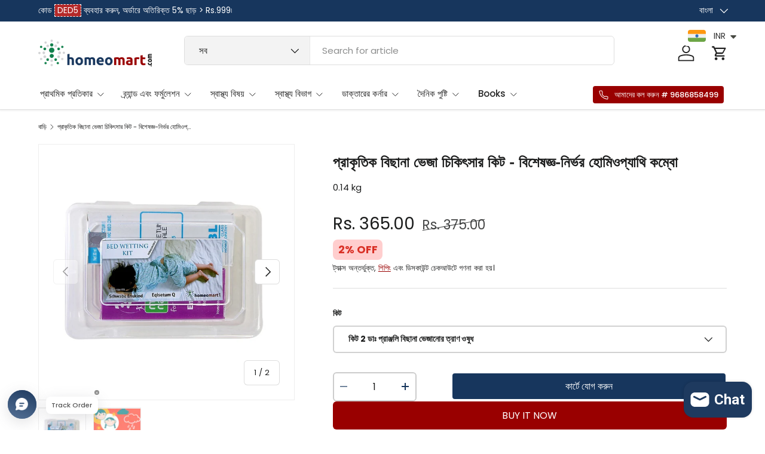

--- FILE ---
content_type: text/html; charset=utf-8
request_url: https://homeomart.com/bn/products/homeopathy-bedwetting-kit-with-enukind-equisetum
body_size: 74779
content:
<!doctype html>
<html class="no-js" lang="bn" dir="ltr">
<head>

<script async src="https://www.googletagmanager.com/gtag/js?id=AW-11206012882">
</script>
<script>
  window.dataLayer = window.dataLayer || [];
  function gtag(){dataLayer.push(arguments);}
  gtag('js', new Date());

  gtag('config', 'AW-11206012882');
</script>
<!-- Twitter conversion tracking base code -->
<script>
!function(e,t,n,s,u,a){e.twq||(s=e.twq=function(){s.exe?s.exe.apply(s,arguments):s.queue.push(arguments);
},s.version='1.1',s.queue=[],u=t.createElement(n),u.async=!0,u.src='https://static.ads-twitter.com/uwt.js',
a=t.getElementsByTagName(n)[0],a.parentNode.insertBefore(u,a))}(window,document,'script');
twq('config','on2ag');
</script>
<!-- End Twitter conversion tracking base code -->
<!-- Twitter conversion tracking event code -->
<script type="text/javascript">
  // Insert Twitter Event ID
  twq('event', 'tw-on2ag-ootoc', {
    value: null // use this to pass the value of the conversion (e.g. 5.00)
  });
</script>
<!-- End Twitter conversion tracking event code --><meta charset="utf-8">
<meta name="viewport" content="width=device-width,initial-scale=1">
<title>বিছানা ভেজা হোমিওপ্যাথি কিট | ডাঃ কীর্তি এবং ডাঃ প্রাঞ্জলির নিশাচর এনুরেসিস চিকিৎসা &ndash; Homeomart</title><link rel="canonical" href="https://homeomart.com/bn/products/homeopathy-bedwetting-kit-with-enukind-equisetum"><link rel="icon" href="//homeomart.com/cdn/shop/files/homeomart_841a2ea7-ab30-488f-bca5-ea2b9fa4fb90.png?crop=center&height=48&v=1613768093&width=48" type="image/png">
  <link rel="apple-touch-icon" href="//homeomart.com/cdn/shop/files/homeomart_841a2ea7-ab30-488f-bca5-ea2b9fa4fb90.png?crop=center&height=180&v=1613768093&width=180"><meta name="description" content="ডঃ কীর্তি&#39;র বেডওয়েটিং স্টপ হোমিওপ্যাথি কিট এবং ডঃ প্রাঞ্জলি&#39;র সিগনেচার রেজিমেনের সাহায্যে বিছানা ভেজা থেকে প্রাকৃতিক উপশম আবিষ্কার করুন। শিশু এবং প্রাপ্তবয়স্ক উভয়ের জন্যই নিশাচর এনুরেসিস পরিচালনার জন্য কার্যকর হোমিওপ্যাথিক প্রতিকার। আজই নিরাপদ, প্রাকৃতিক চিকিৎসা সম্পর্কে জানুন।"><meta property="og:site_name" content="Homeomart">
<meta property="og:url" content="https://homeomart.com/bn/products/homeopathy-bedwetting-kit-with-enukind-equisetum">
<meta property="og:title" content="বিছানা ভেজা হোমিওপ্যাথি কিট | ডাঃ কীর্তি এবং ডাঃ প্রাঞ্জলির নিশাচর এনুরেসিস চিকিৎসা">
<meta property="og:type" content="product">
<meta property="og:description" content="ডঃ কীর্তি&#39;র বেডওয়েটিং স্টপ হোমিওপ্যাথি কিট এবং ডঃ প্রাঞ্জলি&#39;র সিগনেচার রেজিমেনের সাহায্যে বিছানা ভেজা থেকে প্রাকৃতিক উপশম আবিষ্কার করুন। শিশু এবং প্রাপ্তবয়স্ক উভয়ের জন্যই নিশাচর এনুরেসিস পরিচালনার জন্য কার্যকর হোমিওপ্যাথিক প্রতিকার। আজই নিরাপদ, প্রাকৃতিক চিকিৎসা সম্পর্কে জানুন।"><meta property="og:image" content="http://homeomart.com/cdn/shop/files/bedwetting_homeopathy_medicine_kit.jpg?crop=center&height=1200&v=1745497096&width=1200">
  <meta property="og:image:secure_url" content="https://homeomart.com/cdn/shop/files/bedwetting_homeopathy_medicine_kit.jpg?crop=center&height=1200&v=1745497096&width=1200">
  <meta property="og:image:width" content="650">
  <meta property="og:image:height" content="650"><meta property="og:price:amount" content="365.00">
  <meta property="og:price:currency" content="INR"><meta name="twitter:site" content="@homeomart"><meta name="twitter:card" content="summary_large_image">
<meta name="twitter:title" content="বিছানা ভেজা হোমিওপ্যাথি কিট | ডাঃ কীর্তি এবং ডাঃ প্রাঞ্জলির নিশাচর এনুরেসিস চিকিৎসা">
<meta name="twitter:description" content="ডঃ কীর্তি&#39;র বেডওয়েটিং স্টপ হোমিওপ্যাথি কিট এবং ডঃ প্রাঞ্জলি&#39;র সিগনেচার রেজিমেনের সাহায্যে বিছানা ভেজা থেকে প্রাকৃতিক উপশম আবিষ্কার করুন। শিশু এবং প্রাপ্তবয়স্ক উভয়ের জন্যই নিশাচর এনুরেসিস পরিচালনার জন্য কার্যকর হোমিওপ্যাথিক প্রতিকার। আজই নিরাপদ, প্রাকৃতিক চিকিৎসা সম্পর্কে জানুন।">
<link rel="preload" href="//homeomart.com/cdn/shop/t/18/assets/main.css?v=93781875196414949741754291874" as="style"><style data-shopify>
@font-face {
  font-family: Poppins;
  font-weight: 400;
  font-style: normal;
  font-display: swap;
  src: url("//homeomart.com/cdn/fonts/poppins/poppins_n4.0ba78fa5af9b0e1a374041b3ceaadf0a43b41362.woff2") format("woff2"),
       url("//homeomart.com/cdn/fonts/poppins/poppins_n4.214741a72ff2596839fc9760ee7a770386cf16ca.woff") format("woff");
}
@font-face {
  font-family: Poppins;
  font-weight: 500;
  font-style: normal;
  font-display: swap;
  src: url("//homeomart.com/cdn/fonts/poppins/poppins_n5.ad5b4b72b59a00358afc706450c864c3c8323842.woff2") format("woff2"),
       url("//homeomart.com/cdn/fonts/poppins/poppins_n5.33757fdf985af2d24b32fcd84c9a09224d4b2c39.woff") format("woff");
}
@font-face {
  font-family: Poppins;
  font-weight: 400;
  font-style: italic;
  font-display: swap;
  src: url("//homeomart.com/cdn/fonts/poppins/poppins_i4.846ad1e22474f856bd6b81ba4585a60799a9f5d2.woff2") format("woff2"),
       url("//homeomart.com/cdn/fonts/poppins/poppins_i4.56b43284e8b52fc64c1fd271f289a39e8477e9ec.woff") format("woff");
}
@font-face {
  font-family: Poppins;
  font-weight: 500;
  font-style: italic;
  font-display: swap;
  src: url("//homeomart.com/cdn/fonts/poppins/poppins_i5.6acfce842c096080e34792078ef3cb7c3aad24d4.woff2") format("woff2"),
       url("//homeomart.com/cdn/fonts/poppins/poppins_i5.a49113e4fe0ad7fd7716bd237f1602cbec299b3c.woff") format("woff");
}
@font-face {
  font-family: Montserrat;
  font-weight: 700;
  font-style: normal;
  font-display: swap;
  src: url("//homeomart.com/cdn/fonts/montserrat/montserrat_n7.3c434e22befd5c18a6b4afadb1e3d77c128c7939.woff2") format("woff2"),
       url("//homeomart.com/cdn/fonts/montserrat/montserrat_n7.5d9fa6e2cae713c8fb539a9876489d86207fe957.woff") format("woff");
}
@font-face {
  font-family: Poppins;
  font-weight: 500;
  font-style: normal;
  font-display: swap;
  src: url("//homeomart.com/cdn/fonts/poppins/poppins_n5.ad5b4b72b59a00358afc706450c864c3c8323842.woff2") format("woff2"),
       url("//homeomart.com/cdn/fonts/poppins/poppins_n5.33757fdf985af2d24b32fcd84c9a09224d4b2c39.woff") format("woff");
}
:root {
      --bg-color: 255 255 255 / 1.0;
      --bg-color-og: 255 255 255 / 1.0;
      --heading-color: 28 29 29;
      --text-color: 28 29 29;
      --text-color-og: 28 29 29;
      --scrollbar-color: 28 29 29;
      --link-color: 153 0 0;
      --link-color-og: 153 0 0;
      --star-color: 252 202 44;
      --sale-price-color: 153 0 0;--swatch-border-color-default: 210 210 210;
        --swatch-border-color-active: 142 142 142;
        --swatch-card-size: 24px;
        --swatch-variant-picker-size: 24px;--color-scheme-1-bg: 250 250 246 / 1.0;
      --color-scheme-1-grad: ;
      --color-scheme-1-heading: 28 29 29;
      --color-scheme-1-text: 28 29 29;
      --color-scheme-1-btn-bg: 153 0 0;
      --color-scheme-1-btn-text: 255 255 255;
      --color-scheme-1-btn-bg-hover: 180 41 41;--color-scheme-2-bg: 255 255 255 / 1.0;
      --color-scheme-2-grad: linear-gradient(24deg, rgba(NaN, NaN, NaN, 1) 15%, rgba(198, 32, 32, 1) 84%);
      --color-scheme-2-heading: 28 29 29;
      --color-scheme-2-text: 28 29 29;
      --color-scheme-2-btn-bg: 153 0 0;
      --color-scheme-2-btn-text: 255 255 255;
      --color-scheme-2-btn-bg-hover: 180 41 41;--color-scheme-3-bg: 23 54 93 / 1.0;
      --color-scheme-3-grad: linear-gradient(22deg, rgba(NaN, NaN, NaN, 1), rgba(109, 174, 30, 1) 84%);
      --color-scheme-3-heading: 255 255 255;
      --color-scheme-3-text: 255 255 255;
      --color-scheme-3-btn-bg: 153 0 0;
      --color-scheme-3-btn-text: 255 255 255;
      --color-scheme-3-btn-bg-hover: 180 41 41;

      --drawer-bg-color: 255 255 255 / 1.0;
      --drawer-text-color: 28 29 29;

      --panel-bg-color: 250 250 246 / 1.0;
      --panel-heading-color: 28 29 29;
      --panel-text-color: 28 29 29;

      --in-stock-text-color: 13 137 62;
      --low-stock-text-color: 210 134 26;
      --very-low-stock-text-color: 170 24 44;
      --no-stock-text-color: 83 86 90;
      --no-stock-backordered-text-color: 83 86 90;

      --error-bg-color: 244 216 220;
      --error-text-color: 170 24 44;
      --success-bg-color: 109 174 30;
      --success-text-color: 255 255 255;
      --info-bg-color: 242 244 243;
      --info-text-color: 28 29 29;

      --heading-font-family: Montserrat, sans-serif;
      --heading-font-style: normal;
      --heading-font-weight: 700;
      --heading-scale-start: 2;
      --heading-letter-spacing: 0.0em;

      --navigation-font-family: Poppins, sans-serif;
      --navigation-font-style: normal;
      --navigation-font-weight: 500;
      --navigation-letter-spacing: 0.0em;--heading-text-transform: none;
--subheading-text-transform: none;
      --body-font-family: Poppins, sans-serif;
      --body-font-style: normal;
      --body-font-weight: 400;
      --body-font-size: 15;
      --body-font-size-px: 15px;
      --body-letter-spacing: 0.0em;

      --section-gap: 32;
      --heading-gap: calc(8 * var(--space-unit));--heading-gap: calc(6 * var(--space-unit));--grid-column-gap: 20px;
      --product-card-gap: 0px;--btn-bg-color: 153 0 0;
      --btn-bg-hover-color: 180 41 41;
      --btn-text-color: 255 255 255;
      --btn-bg-color-og: 153 0 0;
      --btn-text-color-og: 255 255 255;
      --btn-alt-bg-color: 23 54 93;
      --btn-alt-bg-alpha: 1.0;
      --btn-alt-text-color: 255 255 255;
      --btn-border-width: 2px;
      --btn-padding-y: 12px;
      --btn-text-size: 0.92em;

      
      --btn-border-radius: 6px;
      

      --btn-lg-border-radius: 50%;
      --btn-icon-border-radius: 50%;
      --input-with-btn-inner-radius: var(--btn-border-radius);

      --input-bg-color: 255 255 255 / 1.0;
      --input-text-color: 28 29 29;
      --input-border-width: 2px;
      --input-border-radius: 4px;
      --textarea-border-radius: 4px;
      --input-border-radius: 6px;
      --input-bg-color-diff-3: #f7f7f7;
      --input-bg-color-diff-6: #f0f0f0;

      --modal-border-radius: 0px;
      --modal-overlay-color: 0 0 0;
      --modal-overlay-opacity: 0.4;
      --drawer-border-radius: 0px;
      --overlay-border-radius: 8px;--custom-label-bg-color: 252 202 44;
      --custom-label-text-color: 51 51 51;--sale-label-bg-color: 198 32 32;
      --sale-label-text-color: 255 255 255;--sold-out-label-bg-color: 51 51 51;
      --sold-out-label-text-color: 255 255 255;--new-label-bg-color: 26 102 210;
      --new-label-text-color: 255 255 255;--preorder-label-bg-color: 170 225 62;
      --preorder-label-text-color: 51 51 51;

      --page-width: 1500px;
      --gutter-sm: 20px;
      --gutter-md: 48px;
      --gutter-lg: 64px;

      --payment-terms-bg-color: #ffffff;

      --coll-card-bg-color: #fafafa;
      --coll-card-border-color: rgba(0,0,0,0);

      --card-bg-color: 255 255 255;
      --card-text-color: 51 51 51;
      --card-border-color: #dddddd;--blend-bg-color: #f2f4f3;
        
          --aos-animate-duration: 1.1s;
        

        
          --aos-min-width: 0;
        
      

      --reading-width: 48em;
        --cart-savings-color: 198 32 32
      
    }@media (max-width: 769px) {
      :root {
        --reading-width: 36em;
      }
    }
  </style><link rel="stylesheet" href="//homeomart.com/cdn/shop/t/18/assets/main.css?v=93781875196414949741754291874">
  <script src="//homeomart.com/cdn/shop/t/18/assets/main.js?v=46809114389942826261754563025" defer="defer"></script><link rel="preload" href="//homeomart.com/cdn/fonts/poppins/poppins_n4.0ba78fa5af9b0e1a374041b3ceaadf0a43b41362.woff2" as="font" type="font/woff2" crossorigin fetchpriority="high"><link rel="preload" href="//homeomart.com/cdn/fonts/montserrat/montserrat_n7.3c434e22befd5c18a6b4afadb1e3d77c128c7939.woff2" as="font" type="font/woff2" crossorigin fetchpriority="high"><script>window.performance && window.performance.mark && window.performance.mark('shopify.content_for_header.start');</script><meta name="google-site-verification" content="sdNpzuQ4JPhMwk11KLZxcbfK-4aI41XtWG5vcew4KjU">
<meta id="shopify-digital-wallet" name="shopify-digital-wallet" content="/1037467714/digital_wallets/dialog">
<link rel="alternate" hreflang="x-default" href="https://homeomart.com/products/homeopathy-bedwetting-kit-with-enukind-equisetum">
<link rel="alternate" hreflang="en" href="https://homeomart.com/products/homeopathy-bedwetting-kit-with-enukind-equisetum">
<link rel="alternate" hreflang="bn" href="https://homeomart.com/bn/products/homeopathy-bedwetting-kit-with-enukind-equisetum">
<link rel="alternate" hreflang="hi" href="https://homeomart.com/hi/products/homeopathy-bedwetting-kit-with-enukind-equisetum">
<link rel="alternate" type="application/json+oembed" href="https://homeomart.com/bn/products/homeopathy-bedwetting-kit-with-enukind-equisetum.oembed">
<script async="async" src="/checkouts/internal/preloads.js?locale=bn-IN"></script>
<script id="shopify-features" type="application/json">{"accessToken":"098d0fe467f2e2878ccf8ca7f0d547ec","betas":["rich-media-storefront-analytics"],"domain":"homeomart.com","predictiveSearch":true,"shopId":1037467714,"locale":"en"}</script>
<script>var Shopify = Shopify || {};
Shopify.shop = "homeo-mart.myshopify.com";
Shopify.locale = "bn";
Shopify.currency = {"active":"INR","rate":"1.0"};
Shopify.country = "IN";
Shopify.theme = {"name":"Canopy Homeomart Clovecode","id":127618940994,"schema_name":"Canopy","schema_version":"6.2.1","theme_store_id":732,"role":"main"};
Shopify.theme.handle = "null";
Shopify.theme.style = {"id":null,"handle":null};
Shopify.cdnHost = "homeomart.com/cdn";
Shopify.routes = Shopify.routes || {};
Shopify.routes.root = "/bn/";</script>
<script type="module">!function(o){(o.Shopify=o.Shopify||{}).modules=!0}(window);</script>
<script>!function(o){function n(){var o=[];function n(){o.push(Array.prototype.slice.apply(arguments))}return n.q=o,n}var t=o.Shopify=o.Shopify||{};t.loadFeatures=n(),t.autoloadFeatures=n()}(window);</script>
<script id="shop-js-analytics" type="application/json">{"pageType":"product"}</script>
<script defer="defer" async type="module" src="//homeomart.com/cdn/shopifycloud/shop-js/modules/v2/client.init-shop-cart-sync_BN7fPSNr.en.esm.js"></script>
<script defer="defer" async type="module" src="//homeomart.com/cdn/shopifycloud/shop-js/modules/v2/chunk.common_Cbph3Kss.esm.js"></script>
<script defer="defer" async type="module" src="//homeomart.com/cdn/shopifycloud/shop-js/modules/v2/chunk.modal_DKumMAJ1.esm.js"></script>
<script type="module">
  await import("//homeomart.com/cdn/shopifycloud/shop-js/modules/v2/client.init-shop-cart-sync_BN7fPSNr.en.esm.js");
await import("//homeomart.com/cdn/shopifycloud/shop-js/modules/v2/chunk.common_Cbph3Kss.esm.js");
await import("//homeomart.com/cdn/shopifycloud/shop-js/modules/v2/chunk.modal_DKumMAJ1.esm.js");

  window.Shopify.SignInWithShop?.initShopCartSync?.({"fedCMEnabled":true,"windoidEnabled":true});

</script>
<script>(function() {
  var isLoaded = false;
  function asyncLoad() {
    if (isLoaded) return;
    isLoaded = true;
    var urls = ["\/\/cdn.shopify.com\/proxy\/0950d9e51a8f7138ef9be310dfc5222754811288148177d5a56522c640a0ba07\/api.uxbundle.com\/loader.js?now=1651931132901\u0026shop=homeo-mart.myshopify.com\u0026sp-cache-control=cHVibGljLCBtYXgtYWdlPTkwMA","https:\/\/cloudsearch-1f874.kxcdn.com\/shopify.js?srp=\/a\/search\u0026filtersEnabled=1\u0026markets=1\u0026shop=homeo-mart.myshopify.com","\/\/cdn.shopify.com\/proxy\/40299d409f5a53c6b64df87749c464a28423047a2b76a9a65dc737ae98d73312\/api.goaffpro.com\/loader.js?shop=homeo-mart.myshopify.com\u0026sp-cache-control=cHVibGljLCBtYXgtYWdlPTkwMA","https:\/\/sr-cdn.shiprocket.in\/sr-promise\/static\/uc.js?channel_id=4\u0026sr_company_id=2673565\u0026shop=homeo-mart.myshopify.com"];
    for (var i = 0; i < urls.length; i++) {
      var s = document.createElement('script');
      s.type = 'text/javascript';
      s.async = true;
      s.src = urls[i];
      var x = document.getElementsByTagName('script')[0];
      x.parentNode.insertBefore(s, x);
    }
  };
  if(window.attachEvent) {
    window.attachEvent('onload', asyncLoad);
  } else {
    window.addEventListener('load', asyncLoad, false);
  }
})();</script>
<script id="__st">var __st={"a":1037467714,"offset":19800,"reqid":"df413b80-baa2-47b0-bd85-166ec3277388-1769746415","pageurl":"homeomart.com\/bn\/products\/homeopathy-bedwetting-kit-with-enukind-equisetum","u":"ebd81bef2b81","p":"product","rtyp":"product","rid":1856639139906};</script>
<script>window.ShopifyPaypalV4VisibilityTracking = true;</script>
<script id="captcha-bootstrap">!function(){'use strict';const t='contact',e='account',n='new_comment',o=[[t,t],['blogs',n],['comments',n],[t,'customer']],c=[[e,'customer_login'],[e,'guest_login'],[e,'recover_customer_password'],[e,'create_customer']],r=t=>t.map((([t,e])=>`form[action*='/${t}']:not([data-nocaptcha='true']) input[name='form_type'][value='${e}']`)).join(','),a=t=>()=>t?[...document.querySelectorAll(t)].map((t=>t.form)):[];function s(){const t=[...o],e=r(t);return a(e)}const i='password',u='form_key',d=['recaptcha-v3-token','g-recaptcha-response','h-captcha-response',i],f=()=>{try{return window.sessionStorage}catch{return}},m='__shopify_v',_=t=>t.elements[u];function p(t,e,n=!1){try{const o=window.sessionStorage,c=JSON.parse(o.getItem(e)),{data:r}=function(t){const{data:e,action:n}=t;return t[m]||n?{data:e,action:n}:{data:t,action:n}}(c);for(const[e,n]of Object.entries(r))t.elements[e]&&(t.elements[e].value=n);n&&o.removeItem(e)}catch(o){console.error('form repopulation failed',{error:o})}}const l='form_type',E='cptcha';function T(t){t.dataset[E]=!0}const w=window,h=w.document,L='Shopify',v='ce_forms',y='captcha';let A=!1;((t,e)=>{const n=(g='f06e6c50-85a8-45c8-87d0-21a2b65856fe',I='https://cdn.shopify.com/shopifycloud/storefront-forms-hcaptcha/ce_storefront_forms_captcha_hcaptcha.v1.5.2.iife.js',D={infoText:'Protected by hCaptcha',privacyText:'Privacy',termsText:'Terms'},(t,e,n)=>{const o=w[L][v],c=o.bindForm;if(c)return c(t,g,e,D).then(n);var r;o.q.push([[t,g,e,D],n]),r=I,A||(h.body.append(Object.assign(h.createElement('script'),{id:'captcha-provider',async:!0,src:r})),A=!0)});var g,I,D;w[L]=w[L]||{},w[L][v]=w[L][v]||{},w[L][v].q=[],w[L][y]=w[L][y]||{},w[L][y].protect=function(t,e){n(t,void 0,e),T(t)},Object.freeze(w[L][y]),function(t,e,n,w,h,L){const[v,y,A,g]=function(t,e,n){const i=e?o:[],u=t?c:[],d=[...i,...u],f=r(d),m=r(i),_=r(d.filter((([t,e])=>n.includes(e))));return[a(f),a(m),a(_),s()]}(w,h,L),I=t=>{const e=t.target;return e instanceof HTMLFormElement?e:e&&e.form},D=t=>v().includes(t);t.addEventListener('submit',(t=>{const e=I(t);if(!e)return;const n=D(e)&&!e.dataset.hcaptchaBound&&!e.dataset.recaptchaBound,o=_(e),c=g().includes(e)&&(!o||!o.value);(n||c)&&t.preventDefault(),c&&!n&&(function(t){try{if(!f())return;!function(t){const e=f();if(!e)return;const n=_(t);if(!n)return;const o=n.value;o&&e.removeItem(o)}(t);const e=Array.from(Array(32),(()=>Math.random().toString(36)[2])).join('');!function(t,e){_(t)||t.append(Object.assign(document.createElement('input'),{type:'hidden',name:u})),t.elements[u].value=e}(t,e),function(t,e){const n=f();if(!n)return;const o=[...t.querySelectorAll(`input[type='${i}']`)].map((({name:t})=>t)),c=[...d,...o],r={};for(const[a,s]of new FormData(t).entries())c.includes(a)||(r[a]=s);n.setItem(e,JSON.stringify({[m]:1,action:t.action,data:r}))}(t,e)}catch(e){console.error('failed to persist form',e)}}(e),e.submit())}));const S=(t,e)=>{t&&!t.dataset[E]&&(n(t,e.some((e=>e===t))),T(t))};for(const o of['focusin','change'])t.addEventListener(o,(t=>{const e=I(t);D(e)&&S(e,y())}));const B=e.get('form_key'),M=e.get(l),P=B&&M;t.addEventListener('DOMContentLoaded',(()=>{const t=y();if(P)for(const e of t)e.elements[l].value===M&&p(e,B);[...new Set([...A(),...v().filter((t=>'true'===t.dataset.shopifyCaptcha))])].forEach((e=>S(e,t)))}))}(h,new URLSearchParams(w.location.search),n,t,e,['guest_login'])})(!0,!0)}();</script>
<script integrity="sha256-4kQ18oKyAcykRKYeNunJcIwy7WH5gtpwJnB7kiuLZ1E=" data-source-attribution="shopify.loadfeatures" defer="defer" src="//homeomart.com/cdn/shopifycloud/storefront/assets/storefront/load_feature-a0a9edcb.js" crossorigin="anonymous"></script>
<script data-source-attribution="shopify.dynamic_checkout.dynamic.init">var Shopify=Shopify||{};Shopify.PaymentButton=Shopify.PaymentButton||{isStorefrontPortableWallets:!0,init:function(){window.Shopify.PaymentButton.init=function(){};var t=document.createElement("script");t.src="https://homeomart.com/cdn/shopifycloud/portable-wallets/latest/portable-wallets.en.js",t.type="module",document.head.appendChild(t)}};
</script>
<script data-source-attribution="shopify.dynamic_checkout.buyer_consent">
  function portableWalletsHideBuyerConsent(e){var t=document.getElementById("shopify-buyer-consent"),n=document.getElementById("shopify-subscription-policy-button");t&&n&&(t.classList.add("hidden"),t.setAttribute("aria-hidden","true"),n.removeEventListener("click",e))}function portableWalletsShowBuyerConsent(e){var t=document.getElementById("shopify-buyer-consent"),n=document.getElementById("shopify-subscription-policy-button");t&&n&&(t.classList.remove("hidden"),t.removeAttribute("aria-hidden"),n.addEventListener("click",e))}window.Shopify?.PaymentButton&&(window.Shopify.PaymentButton.hideBuyerConsent=portableWalletsHideBuyerConsent,window.Shopify.PaymentButton.showBuyerConsent=portableWalletsShowBuyerConsent);
</script>
<script>
  function portableWalletsCleanup(e){e&&e.src&&console.error("Failed to load portable wallets script "+e.src);var t=document.querySelectorAll("shopify-accelerated-checkout .shopify-payment-button__skeleton, shopify-accelerated-checkout-cart .wallet-cart-button__skeleton"),e=document.getElementById("shopify-buyer-consent");for(let e=0;e<t.length;e++)t[e].remove();e&&e.remove()}function portableWalletsNotLoadedAsModule(e){e instanceof ErrorEvent&&"string"==typeof e.message&&e.message.includes("import.meta")&&"string"==typeof e.filename&&e.filename.includes("portable-wallets")&&(window.removeEventListener("error",portableWalletsNotLoadedAsModule),window.Shopify.PaymentButton.failedToLoad=e,"loading"===document.readyState?document.addEventListener("DOMContentLoaded",window.Shopify.PaymentButton.init):window.Shopify.PaymentButton.init())}window.addEventListener("error",portableWalletsNotLoadedAsModule);
</script>

<script type="module" src="https://homeomart.com/cdn/shopifycloud/portable-wallets/latest/portable-wallets.en.js" onError="portableWalletsCleanup(this)" crossorigin="anonymous"></script>
<script nomodule>
  document.addEventListener("DOMContentLoaded", portableWalletsCleanup);
</script>

<link id="shopify-accelerated-checkout-styles" rel="stylesheet" media="screen" href="https://homeomart.com/cdn/shopifycloud/portable-wallets/latest/accelerated-checkout-backwards-compat.css" crossorigin="anonymous">
<style id="shopify-accelerated-checkout-cart">
        #shopify-buyer-consent {
  margin-top: 1em;
  display: inline-block;
  width: 100%;
}

#shopify-buyer-consent.hidden {
  display: none;
}

#shopify-subscription-policy-button {
  background: none;
  border: none;
  padding: 0;
  text-decoration: underline;
  font-size: inherit;
  cursor: pointer;
}

#shopify-subscription-policy-button::before {
  box-shadow: none;
}

      </style>
<script id="sections-script" data-sections="header,footer" defer="defer" src="//homeomart.com/cdn/shop/t/18/compiled_assets/scripts.js?v=19068"></script>
<script>window.performance && window.performance.mark && window.performance.mark('shopify.content_for_header.end');</script>

    <script src="//homeomart.com/cdn/shop/t/18/assets/animate-on-scroll.js?v=15249566486942820451721198747" defer="defer"></script>
    <link rel="stylesheet" href="//homeomart.com/cdn/shop/t/18/assets/animate-on-scroll.css?v=62865576715456057531721198747">
  
<link href="//homeomart.com/cdn/shop/t/18/assets/custom.css?v=156503233909303319551725437971" rel="stylesheet" type="text/css" media="all" />
<link rel="preconnect" href="https://fonts.googleapis.com">
<link rel="preconnect" href="https://fonts.gstatic.com" crossorigin>
<link href="https://fonts.googleapis.com/css2?family=Poppins:ital,wght@0,100;0,200;0,300;0,400;0,500;0,600;0,700;0,800;0,900;1,100;1,200;1,300;1,400;1,500;1,600;1,700;1,800;1,900&display=swap" rel="stylesheet">

  <script>document.documentElement.className = document.documentElement.className.replace('no-js', 'js');</script><!-- CC Custom Head Start --><!-- CC Custom Head End --><script>window.BOLD = window.BOLD || {};
    window.BOLD.common = window.BOLD.common || {};
    window.BOLD.common.Shopify = window.BOLD.common.Shopify || {};
    window.BOLD.common.Shopify.shop = {
        domain: 'homeomart.com',
        permanent_domain: 'homeo-mart.myshopify.com',
        url: 'https://homeomart.com',
        secure_url: 'https://homeomart.com',
        money_format: "\u003cspan class=money\u003eRs. {{amount}}\u003c\/span\u003e",
        currency: "INR"
    };
    window.BOLD.common.Shopify.customer = {
        id: null,
        tags: null,
    };
    window.BOLD.common.Shopify.cart = {"note":null,"attributes":{},"original_total_price":0,"total_price":0,"total_discount":0,"total_weight":0.0,"item_count":0,"items":[],"requires_shipping":false,"currency":"INR","items_subtotal_price":0,"cart_level_discount_applications":[],"checkout_charge_amount":0};
    window.BOLD.common.template = 'product';window.BOLD.common.Shopify.formatMoney = function(money, format) {
        function n(t, e) {
            return "undefined" == typeof t ? e : t
        }
        function r(t, e, r, i) {
            if (e = n(e, 2),
            r = n(r, ","),
            i = n(i, "."),
            isNaN(t) || null == t)
                return 0;
            t = (t / 100).toFixed(e);
            var o = t.split(".")
              , a = o[0].replace(/(\d)(?=(\d\d\d)+(?!\d))/g, "$1" + r)
              , s = o[1] ? i + o[1] : "";
            return a + s
        }
        "string" == typeof money && (money = money.replace(".", ""));
        var i = ""
          , o = /\{\{\s*(\w+)\s*\}\}/
          , a = format || window.BOLD.common.Shopify.shop.money_format || window.Shopify.money_format || "$ {{ amount }}";
        switch (a.match(o)[1]) {
            case "amount":
                i = r(money, 2);
                break;
            case "amount_no_decimals":
                i = r(money, 0);
                break;
            case "amount_with_comma_separator":
                i = r(money, 2, ".", ",");
                break;
            case "amount_no_decimals_with_comma_separator":
                i = r(money, 0, ".", ",");
                break;
            case "amount_with_space_separator":
                i = r(money, 2, ".", " ");
                break;
            case "amount_no_decimals_with_space_separator":
                i = r(money, 0, ".", " ");
                break;
        }
        return a.replace(o, i);
    };
    window.BOLD.common.Shopify.saveProduct = function (handle, product) {
        if (typeof handle === 'string' && typeof window.BOLD.common.Shopify.products[handle] === 'undefined') {
            if (typeof product === 'number') {
                window.BOLD.common.Shopify.handles[product] = handle;
                product = { id: product };
            }
            window.BOLD.common.Shopify.products[handle] = product;
        }
    };
    window.BOLD.common.Shopify.saveVariant = function (variant_id, variant) {
        if (typeof variant_id === 'number' && typeof window.BOLD.common.Shopify.variants[variant_id] === 'undefined') {
            window.BOLD.common.Shopify.variants[variant_id] = variant;
        }
    };window.BOLD.common.Shopify.products = window.BOLD.common.Shopify.products || {};
    window.BOLD.common.Shopify.variants = window.BOLD.common.Shopify.variants || {};
    window.BOLD.common.Shopify.handles = window.BOLD.common.Shopify.handles || {};window.BOLD.common.Shopify.handle = "homeopathy-bedwetting-kit-with-enukind-equisetum"
window.BOLD.common.Shopify.saveProduct("homeopathy-bedwetting-kit-with-enukind-equisetum", 1856639139906);window.BOLD.common.Shopify.saveVariant(39912877031490, { product_id: 1856639139906, product_handle: "homeopathy-bedwetting-kit-with-enukind-equisetum", price: 36500, group_id: '', csp_metafield: {}});window.BOLD.common.Shopify.saveVariant(39912876998722, { product_id: 1856639139906, product_handle: "homeopathy-bedwetting-kit-with-enukind-equisetum", price: 27500, group_id: '', csp_metafield: {}});window.BOLD.common.Shopify.metafields = window.BOLD.common.Shopify.metafields || {};window.BOLD.common.Shopify.metafields["bold_rp"] = {};</script><!-- BEGIN app block: shopify://apps/xcloud-search-product-filter/blocks/cloudsearch_opt/8ddbd0bf-e311-492e-ab28-69d0ad268fac --><!-- END app block --><!-- BEGIN app block: shopify://apps/judge-me-reviews/blocks/judgeme_core/61ccd3b1-a9f2-4160-9fe9-4fec8413e5d8 --><!-- Start of Judge.me Core -->






<link rel="dns-prefetch" href="https://cdn2.judge.me/cdn/widget_frontend">
<link rel="dns-prefetch" href="https://cdn.judge.me">
<link rel="dns-prefetch" href="https://cdn1.judge.me">
<link rel="dns-prefetch" href="https://api.judge.me">

<script data-cfasync='false' class='jdgm-settings-script'>window.jdgmSettings={"pagination":5,"disable_web_reviews":false,"badge_no_review_text":"No reviews","badge_n_reviews_text":"{{ n }} review/reviews","hide_badge_preview_if_no_reviews":true,"badge_hide_text":false,"enforce_center_preview_badge":false,"widget_title":"Customer Reviews","widget_open_form_text":"Write a review","widget_close_form_text":"Cancel review","widget_refresh_page_text":"Refresh page","widget_summary_text":"Based on {{ number_of_reviews }} review/reviews","widget_no_review_text":"Be the first to write a review","widget_name_field_text":"Display name","widget_verified_name_field_text":"Verified Name (public)","widget_name_placeholder_text":"Display name","widget_required_field_error_text":"This field is required.","widget_email_field_text":"Email address","widget_verified_email_field_text":"Verified Email (private, can not be edited)","widget_email_placeholder_text":"Your email address","widget_email_field_error_text":"Please enter a valid email address.","widget_rating_field_text":"Rating","widget_review_title_field_text":"Review Title","widget_review_title_placeholder_text":"Give your review a title","widget_review_body_field_text":"Review content","widget_review_body_placeholder_text":"Start writing here...","widget_pictures_field_text":"Picture/Video (optional)","widget_submit_review_text":"Submit Review","widget_submit_verified_review_text":"Submit Verified Review","widget_submit_success_msg_with_auto_publish":"Thank you! Please refresh the page in a few moments to see your review. You can remove or edit your review by logging into \u003ca href='https://judge.me/login' target='_blank' rel='nofollow noopener'\u003eJudge.me\u003c/a\u003e","widget_submit_success_msg_no_auto_publish":"Thank you! Your review will be published as soon as it is approved by the shop admin. You can remove or edit your review by logging into \u003ca href='https://judge.me/login' target='_blank' rel='nofollow noopener'\u003eJudge.me\u003c/a\u003e","widget_show_default_reviews_out_of_total_text":"Showing {{ n_reviews_shown }} out of {{ n_reviews }} reviews.","widget_show_all_link_text":"Show all","widget_show_less_link_text":"Show less","widget_author_said_text":"{{ reviewer_name }} said:","widget_days_text":"{{ n }} days ago","widget_weeks_text":"{{ n }} week/weeks ago","widget_months_text":"{{ n }} month/months ago","widget_years_text":"{{ n }} year/years ago","widget_yesterday_text":"Yesterday","widget_today_text":"Today","widget_replied_text":"\u003e\u003e {{ shop_name }} replied:","widget_read_more_text":"Read more","widget_reviewer_name_as_initial":"","widget_rating_filter_color":"#fbcd0a","widget_rating_filter_see_all_text":"See all reviews","widget_sorting_most_recent_text":"Most Recent","widget_sorting_highest_rating_text":"Highest Rating","widget_sorting_lowest_rating_text":"Lowest Rating","widget_sorting_with_pictures_text":"Only Pictures","widget_sorting_most_helpful_text":"Most Helpful","widget_open_question_form_text":"Ask a question","widget_reviews_subtab_text":"Reviews","widget_questions_subtab_text":"Questions","widget_question_label_text":"Question","widget_answer_label_text":"Answer","widget_question_placeholder_text":"Write your question here","widget_submit_question_text":"Submit Question","widget_question_submit_success_text":"Thank you for your question! We will notify you once it gets answered.","verified_badge_text":"Verified","verified_badge_bg_color":"","verified_badge_text_color":"","verified_badge_placement":"left-of-reviewer-name","widget_review_max_height":"","widget_hide_border":false,"widget_social_share":false,"widget_thumb":false,"widget_review_location_show":false,"widget_location_format":"","all_reviews_include_out_of_store_products":true,"all_reviews_out_of_store_text":"(out of store)","all_reviews_pagination":100,"all_reviews_product_name_prefix_text":"about","enable_review_pictures":true,"enable_question_anwser":false,"widget_theme":"default","review_date_format":"dd/mm/yyyy","default_sort_method":"most-recent","widget_product_reviews_subtab_text":"Product Reviews","widget_shop_reviews_subtab_text":"Shop Reviews","widget_other_products_reviews_text":"Reviews for other products","widget_store_reviews_subtab_text":"Store reviews","widget_no_store_reviews_text":"This store hasn't received any reviews yet","widget_web_restriction_product_reviews_text":"This product hasn't received any reviews yet","widget_no_items_text":"No items found","widget_show_more_text":"Show more","widget_write_a_store_review_text":"Write a Store Review","widget_other_languages_heading":"Reviews in Other Languages","widget_translate_review_text":"Translate review to {{ language }}","widget_translating_review_text":"Translating...","widget_show_original_translation_text":"Show original ({{ language }})","widget_translate_review_failed_text":"Review couldn't be translated.","widget_translate_review_retry_text":"Retry","widget_translate_review_try_again_later_text":"Try again later","show_product_url_for_grouped_product":false,"widget_sorting_pictures_first_text":"Pictures First","show_pictures_on_all_rev_page_mobile":false,"show_pictures_on_all_rev_page_desktop":false,"floating_tab_hide_mobile_install_preference":false,"floating_tab_button_name":"★ Reviews","floating_tab_title":"Let customers speak for us","floating_tab_button_color":"","floating_tab_button_background_color":"","floating_tab_url":"","floating_tab_url_enabled":false,"floating_tab_tab_style":"text","all_reviews_text_badge_text":"Customers rate us {{ shop.metafields.judgeme.all_reviews_rating | round: 1 }}/5 based on {{ shop.metafields.judgeme.all_reviews_count }} reviews.","all_reviews_text_badge_text_branded_style":"{{ shop.metafields.judgeme.all_reviews_rating | round: 1 }} out of 5 stars based on {{ shop.metafields.judgeme.all_reviews_count }} reviews","is_all_reviews_text_badge_a_link":false,"show_stars_for_all_reviews_text_badge":false,"all_reviews_text_badge_url":"","all_reviews_text_style":"text","all_reviews_text_color_style":"judgeme_brand_color","all_reviews_text_color":"#108474","all_reviews_text_show_jm_brand":true,"featured_carousel_show_header":true,"featured_carousel_title":"Let customers speak for us","testimonials_carousel_title":"Customers are saying","videos_carousel_title":"Real customer stories","cards_carousel_title":"Customers are saying","featured_carousel_count_text":"from {{ n }} reviews","featured_carousel_add_link_to_all_reviews_page":false,"featured_carousel_url":"","featured_carousel_show_images":true,"featured_carousel_autoslide_interval":5,"featured_carousel_arrows_on_the_sides":false,"featured_carousel_height":250,"featured_carousel_width":80,"featured_carousel_image_size":0,"featured_carousel_image_height":250,"featured_carousel_arrow_color":"#eeeeee","verified_count_badge_style":"vintage","verified_count_badge_orientation":"horizontal","verified_count_badge_color_style":"judgeme_brand_color","verified_count_badge_color":"#108474","is_verified_count_badge_a_link":false,"verified_count_badge_url":"","verified_count_badge_show_jm_brand":true,"widget_rating_preset_default":5,"widget_first_sub_tab":"product-reviews","widget_show_histogram":true,"widget_histogram_use_custom_color":false,"widget_pagination_use_custom_color":false,"widget_star_use_custom_color":false,"widget_verified_badge_use_custom_color":false,"widget_write_review_use_custom_color":false,"picture_reminder_submit_button":"Upload Pictures","enable_review_videos":false,"mute_video_by_default":false,"widget_sorting_videos_first_text":"Videos First","widget_review_pending_text":"Pending","featured_carousel_items_for_large_screen":3,"social_share_options_order":"Facebook,Twitter","remove_microdata_snippet":true,"disable_json_ld":false,"enable_json_ld_products":false,"preview_badge_show_question_text":false,"preview_badge_no_question_text":"No questions","preview_badge_n_question_text":"{{ number_of_questions }} question/questions","qa_badge_show_icon":false,"qa_badge_position":"same-row","remove_judgeme_branding":false,"widget_add_search_bar":false,"widget_search_bar_placeholder":"Search","widget_sorting_verified_only_text":"Verified only","featured_carousel_theme":"default","featured_carousel_show_rating":true,"featured_carousel_show_title":true,"featured_carousel_show_body":true,"featured_carousel_show_date":false,"featured_carousel_show_reviewer":true,"featured_carousel_show_product":false,"featured_carousel_header_background_color":"#108474","featured_carousel_header_text_color":"#ffffff","featured_carousel_name_product_separator":"reviewed","featured_carousel_full_star_background":"#108474","featured_carousel_empty_star_background":"#dadada","featured_carousel_vertical_theme_background":"#f9fafb","featured_carousel_verified_badge_enable":true,"featured_carousel_verified_badge_color":"#108474","featured_carousel_border_style":"round","featured_carousel_review_line_length_limit":3,"featured_carousel_more_reviews_button_text":"Read more reviews","featured_carousel_view_product_button_text":"View product","all_reviews_page_load_reviews_on":"scroll","all_reviews_page_load_more_text":"Load More Reviews","disable_fb_tab_reviews":false,"enable_ajax_cdn_cache":false,"widget_advanced_speed_features":5,"widget_public_name_text":"displayed publicly like","default_reviewer_name":"John Smith","default_reviewer_name_has_non_latin":true,"widget_reviewer_anonymous":"Anonymous","medals_widget_title":"Judge.me Review Medals","medals_widget_background_color":"#f9fafb","medals_widget_position":"footer_all_pages","medals_widget_border_color":"#f9fafb","medals_widget_verified_text_position":"left","medals_widget_use_monochromatic_version":false,"medals_widget_elements_color":"#108474","show_reviewer_avatar":true,"widget_invalid_yt_video_url_error_text":"Not a YouTube video URL","widget_max_length_field_error_text":"Please enter no more than {0} characters.","widget_show_country_flag":false,"widget_show_collected_via_shop_app":true,"widget_verified_by_shop_badge_style":"light","widget_verified_by_shop_text":"Verified by Shop","widget_show_photo_gallery":false,"widget_load_with_code_splitting":true,"widget_ugc_install_preference":false,"widget_ugc_title":"Made by us, Shared by you","widget_ugc_subtitle":"Tag us to see your picture featured in our page","widget_ugc_arrows_color":"#ffffff","widget_ugc_primary_button_text":"Buy Now","widget_ugc_primary_button_background_color":"#108474","widget_ugc_primary_button_text_color":"#ffffff","widget_ugc_primary_button_border_width":"0","widget_ugc_primary_button_border_style":"none","widget_ugc_primary_button_border_color":"#108474","widget_ugc_primary_button_border_radius":"25","widget_ugc_secondary_button_text":"Load More","widget_ugc_secondary_button_background_color":"#ffffff","widget_ugc_secondary_button_text_color":"#108474","widget_ugc_secondary_button_border_width":"2","widget_ugc_secondary_button_border_style":"solid","widget_ugc_secondary_button_border_color":"#108474","widget_ugc_secondary_button_border_radius":"25","widget_ugc_reviews_button_text":"View Reviews","widget_ugc_reviews_button_background_color":"#ffffff","widget_ugc_reviews_button_text_color":"#108474","widget_ugc_reviews_button_border_width":"2","widget_ugc_reviews_button_border_style":"solid","widget_ugc_reviews_button_border_color":"#108474","widget_ugc_reviews_button_border_radius":"25","widget_ugc_reviews_button_link_to":"judgeme-reviews-page","widget_ugc_show_post_date":true,"widget_ugc_max_width":"800","widget_rating_metafield_value_type":true,"widget_primary_color":"#108474","widget_enable_secondary_color":false,"widget_secondary_color":"#edf5f5","widget_summary_average_rating_text":"{{ average_rating }} out of 5","widget_media_grid_title":"Customer photos \u0026 videos","widget_media_grid_see_more_text":"See more","widget_round_style":false,"widget_show_product_medals":true,"widget_verified_by_judgeme_text":"Verified by Judge.me","widget_show_store_medals":true,"widget_verified_by_judgeme_text_in_store_medals":"Verified by Judge.me","widget_media_field_exceed_quantity_message":"Sorry, we can only accept {{ max_media }} for one review.","widget_media_field_exceed_limit_message":"{{ file_name }} is too large, please select a {{ media_type }} less than {{ size_limit }}MB.","widget_review_submitted_text":"Review Submitted!","widget_question_submitted_text":"Question Submitted!","widget_close_form_text_question":"Cancel","widget_write_your_answer_here_text":"Write your answer here","widget_enabled_branded_link":true,"widget_show_collected_by_judgeme":true,"widget_reviewer_name_color":"","widget_write_review_text_color":"","widget_write_review_bg_color":"","widget_collected_by_judgeme_text":"collected by Judge.me","widget_pagination_type":"standard","widget_load_more_text":"Load More","widget_load_more_color":"#108474","widget_full_review_text":"Full Review","widget_read_more_reviews_text":"Read More Reviews","widget_read_questions_text":"Read Questions","widget_questions_and_answers_text":"Questions \u0026 Answers","widget_verified_by_text":"Verified by","widget_verified_text":"Verified","widget_number_of_reviews_text":"{{ number_of_reviews }} reviews","widget_back_button_text":"Back","widget_next_button_text":"Next","widget_custom_forms_filter_button":"Filters","custom_forms_style":"horizontal","widget_show_review_information":false,"how_reviews_are_collected":"How reviews are collected?","widget_show_review_keywords":false,"widget_gdpr_statement":"How we use your data: We'll only contact you about the review you left, and only if necessary. By submitting your review, you agree to Judge.me's \u003ca href='https://judge.me/terms' target='_blank' rel='nofollow noopener'\u003eterms\u003c/a\u003e, \u003ca href='https://judge.me/privacy' target='_blank' rel='nofollow noopener'\u003eprivacy\u003c/a\u003e and \u003ca href='https://judge.me/content-policy' target='_blank' rel='nofollow noopener'\u003econtent\u003c/a\u003e policies.","widget_multilingual_sorting_enabled":false,"widget_translate_review_content_enabled":false,"widget_translate_review_content_method":"manual","popup_widget_review_selection":"automatically_with_pictures","popup_widget_round_border_style":true,"popup_widget_show_title":true,"popup_widget_show_body":true,"popup_widget_show_reviewer":false,"popup_widget_show_product":true,"popup_widget_show_pictures":true,"popup_widget_use_review_picture":true,"popup_widget_show_on_home_page":true,"popup_widget_show_on_product_page":true,"popup_widget_show_on_collection_page":true,"popup_widget_show_on_cart_page":true,"popup_widget_position":"bottom_left","popup_widget_first_review_delay":5,"popup_widget_duration":5,"popup_widget_interval":5,"popup_widget_review_count":5,"popup_widget_hide_on_mobile":true,"review_snippet_widget_round_border_style":true,"review_snippet_widget_card_color":"#FFFFFF","review_snippet_widget_slider_arrows_background_color":"#FFFFFF","review_snippet_widget_slider_arrows_color":"#000000","review_snippet_widget_star_color":"#108474","show_product_variant":false,"all_reviews_product_variant_label_text":"Variant: ","widget_show_verified_branding":true,"widget_ai_summary_title":"Customers say","widget_ai_summary_disclaimer":"AI-powered review summary based on recent customer reviews","widget_show_ai_summary":false,"widget_show_ai_summary_bg":false,"widget_show_review_title_input":true,"redirect_reviewers_invited_via_email":"external_form","request_store_review_after_product_review":false,"request_review_other_products_in_order":false,"review_form_color_scheme":"default","review_form_corner_style":"square","review_form_star_color":{},"review_form_text_color":"#333333","review_form_background_color":"#ffffff","review_form_field_background_color":"#fafafa","review_form_button_color":{},"review_form_button_text_color":"#ffffff","review_form_modal_overlay_color":"#000000","review_content_screen_title_text":"How would you rate this product?","review_content_introduction_text":"We would love it if you would share a bit about your experience.","store_review_form_title_text":"How would you rate this store?","store_review_form_introduction_text":"We would love it if you would share a bit about your experience.","show_review_guidance_text":true,"one_star_review_guidance_text":"Poor","five_star_review_guidance_text":"Great","customer_information_screen_title_text":"About you","customer_information_introduction_text":"Please tell us more about you.","custom_questions_screen_title_text":"Your experience in more detail","custom_questions_introduction_text":"Here are a few questions to help us understand more about your experience.","review_submitted_screen_title_text":"Thanks for your review!","review_submitted_screen_thank_you_text":"We are processing it and it will appear on the store soon.","review_submitted_screen_email_verification_text":"Please confirm your email by clicking the link we just sent you. This helps us keep reviews authentic.","review_submitted_request_store_review_text":"Would you like to share your experience of shopping with us?","review_submitted_review_other_products_text":"Would you like to review these products?","store_review_screen_title_text":"Would you like to share your experience of shopping with us?","store_review_introduction_text":"We value your feedback and use it to improve. Please share any thoughts or suggestions you have.","reviewer_media_screen_title_picture_text":"Share a picture","reviewer_media_introduction_picture_text":"Upload a photo to support your review.","reviewer_media_screen_title_video_text":"Share a video","reviewer_media_introduction_video_text":"Upload a video to support your review.","reviewer_media_screen_title_picture_or_video_text":"Share a picture or video","reviewer_media_introduction_picture_or_video_text":"Upload a photo or video to support your review.","reviewer_media_youtube_url_text":"Paste your Youtube URL here","advanced_settings_next_step_button_text":"Next","advanced_settings_close_review_button_text":"Close","modal_write_review_flow":false,"write_review_flow_required_text":"Required","write_review_flow_privacy_message_text":"We respect your privacy.","write_review_flow_anonymous_text":"Post review as anonymous","write_review_flow_visibility_text":"This won't be visible to other customers.","write_review_flow_multiple_selection_help_text":"Select as many as you like","write_review_flow_single_selection_help_text":"Select one option","write_review_flow_required_field_error_text":"This field is required","write_review_flow_invalid_email_error_text":"Please enter a valid email address","write_review_flow_max_length_error_text":"Max. {{ max_length }} characters.","write_review_flow_media_upload_text":"\u003cb\u003eClick to upload\u003c/b\u003e or drag and drop","write_review_flow_gdpr_statement":"We'll only contact you about your review if necessary. By submitting your review, you agree to our \u003ca href='https://judge.me/terms' target='_blank' rel='nofollow noopener'\u003eterms and conditions\u003c/a\u003e and \u003ca href='https://judge.me/privacy' target='_blank' rel='nofollow noopener'\u003eprivacy policy\u003c/a\u003e.","rating_only_reviews_enabled":true,"show_negative_reviews_help_screen":false,"new_review_flow_help_screen_rating_threshold":3,"negative_review_resolution_screen_title_text":"Tell us more","negative_review_resolution_text":"Your experience matters to us. If there were issues with your purchase, we're here to help. Feel free to reach out to us, we'd love the opportunity to make things right.","negative_review_resolution_button_text":"Contact us","negative_review_resolution_proceed_with_review_text":"Leave a review","negative_review_resolution_subject":"Issue with purchase from {{ shop_name }}.{{ order_name }}","preview_badge_collection_page_install_status":false,"widget_review_custom_css":"","preview_badge_custom_css":"","preview_badge_stars_count":"5-stars","featured_carousel_custom_css":"","floating_tab_custom_css":"","all_reviews_widget_custom_css":"","medals_widget_custom_css":"","verified_badge_custom_css":"","all_reviews_text_custom_css":"","transparency_badges_collected_via_store_invite":false,"transparency_badges_from_another_provider":false,"transparency_badges_collected_from_store_visitor":false,"transparency_badges_collected_by_verified_review_provider":false,"transparency_badges_earned_reward":false,"transparency_badges_collected_via_store_invite_text":"Review collected via store invitation","transparency_badges_from_another_provider_text":"Review collected from another provider","transparency_badges_collected_from_store_visitor_text":"Review collected from a store visitor","transparency_badges_written_in_google_text":"Review written in Google","transparency_badges_written_in_etsy_text":"Review written in Etsy","transparency_badges_written_in_shop_app_text":"Review written in Shop App","transparency_badges_earned_reward_text":"Review earned a reward for future purchase","product_review_widget_per_page":10,"widget_store_review_label_text":"Review about the store","checkout_comment_extension_title_on_product_page":"Customer Comments","checkout_comment_extension_num_latest_comment_show":5,"checkout_comment_extension_format":"name_and_timestamp","checkout_comment_customer_name":"last_initial","checkout_comment_comment_notification":true,"preview_badge_collection_page_install_preference":false,"preview_badge_home_page_install_preference":false,"preview_badge_product_page_install_preference":false,"review_widget_install_preference":"","review_carousel_install_preference":false,"floating_reviews_tab_install_preference":"none","verified_reviews_count_badge_install_preference":false,"all_reviews_text_install_preference":false,"review_widget_best_location":false,"judgeme_medals_install_preference":false,"review_widget_revamp_enabled":false,"review_widget_qna_enabled":false,"review_widget_header_theme":"minimal","review_widget_widget_title_enabled":true,"review_widget_header_text_size":"medium","review_widget_header_text_weight":"regular","review_widget_average_rating_style":"compact","review_widget_bar_chart_enabled":true,"review_widget_bar_chart_type":"numbers","review_widget_bar_chart_style":"standard","review_widget_expanded_media_gallery_enabled":false,"review_widget_reviews_section_theme":"standard","review_widget_image_style":"thumbnails","review_widget_review_image_ratio":"square","review_widget_stars_size":"medium","review_widget_verified_badge":"standard_text","review_widget_review_title_text_size":"medium","review_widget_review_text_size":"medium","review_widget_review_text_length":"medium","review_widget_number_of_columns_desktop":3,"review_widget_carousel_transition_speed":5,"review_widget_custom_questions_answers_display":"always","review_widget_button_text_color":"#FFFFFF","review_widget_text_color":"#000000","review_widget_lighter_text_color":"#7B7B7B","review_widget_corner_styling":"soft","review_widget_review_word_singular":"review","review_widget_review_word_plural":"reviews","review_widget_voting_label":"Helpful?","review_widget_shop_reply_label":"Reply from {{ shop_name }}:","review_widget_filters_title":"Filters","qna_widget_question_word_singular":"Question","qna_widget_question_word_plural":"Questions","qna_widget_answer_reply_label":"Answer from {{ answerer_name }}:","qna_content_screen_title_text":"Ask a question about this product","qna_widget_question_required_field_error_text":"Please enter your question.","qna_widget_flow_gdpr_statement":"We'll only contact you about your question if necessary. By submitting your question, you agree to our \u003ca href='https://judge.me/terms' target='_blank' rel='nofollow noopener'\u003eterms and conditions\u003c/a\u003e and \u003ca href='https://judge.me/privacy' target='_blank' rel='nofollow noopener'\u003eprivacy policy\u003c/a\u003e.","qna_widget_question_submitted_text":"Thanks for your question!","qna_widget_close_form_text_question":"Close","qna_widget_question_submit_success_text":"We’ll notify you by email when your question is answered.","all_reviews_widget_v2025_enabled":false,"all_reviews_widget_v2025_header_theme":"default","all_reviews_widget_v2025_widget_title_enabled":true,"all_reviews_widget_v2025_header_text_size":"medium","all_reviews_widget_v2025_header_text_weight":"regular","all_reviews_widget_v2025_average_rating_style":"compact","all_reviews_widget_v2025_bar_chart_enabled":true,"all_reviews_widget_v2025_bar_chart_type":"numbers","all_reviews_widget_v2025_bar_chart_style":"standard","all_reviews_widget_v2025_expanded_media_gallery_enabled":false,"all_reviews_widget_v2025_show_store_medals":true,"all_reviews_widget_v2025_show_photo_gallery":true,"all_reviews_widget_v2025_show_review_keywords":false,"all_reviews_widget_v2025_show_ai_summary":false,"all_reviews_widget_v2025_show_ai_summary_bg":false,"all_reviews_widget_v2025_add_search_bar":false,"all_reviews_widget_v2025_default_sort_method":"most-recent","all_reviews_widget_v2025_reviews_per_page":10,"all_reviews_widget_v2025_reviews_section_theme":"default","all_reviews_widget_v2025_image_style":"thumbnails","all_reviews_widget_v2025_review_image_ratio":"square","all_reviews_widget_v2025_stars_size":"medium","all_reviews_widget_v2025_verified_badge":"bold_badge","all_reviews_widget_v2025_review_title_text_size":"medium","all_reviews_widget_v2025_review_text_size":"medium","all_reviews_widget_v2025_review_text_length":"medium","all_reviews_widget_v2025_number_of_columns_desktop":3,"all_reviews_widget_v2025_carousel_transition_speed":5,"all_reviews_widget_v2025_custom_questions_answers_display":"always","all_reviews_widget_v2025_show_product_variant":false,"all_reviews_widget_v2025_show_reviewer_avatar":true,"all_reviews_widget_v2025_reviewer_name_as_initial":"","all_reviews_widget_v2025_review_location_show":false,"all_reviews_widget_v2025_location_format":"","all_reviews_widget_v2025_show_country_flag":false,"all_reviews_widget_v2025_verified_by_shop_badge_style":"light","all_reviews_widget_v2025_social_share":false,"all_reviews_widget_v2025_social_share_options_order":"Facebook,Twitter,LinkedIn,Pinterest","all_reviews_widget_v2025_pagination_type":"standard","all_reviews_widget_v2025_button_text_color":"#FFFFFF","all_reviews_widget_v2025_text_color":"#000000","all_reviews_widget_v2025_lighter_text_color":"#7B7B7B","all_reviews_widget_v2025_corner_styling":"soft","all_reviews_widget_v2025_title":"Customer reviews","all_reviews_widget_v2025_ai_summary_title":"Customers say about this store","all_reviews_widget_v2025_no_review_text":"Be the first to write a review","platform":"shopify","branding_url":"https://app.judge.me/reviews/stores/homeomart.com","branding_text":"Powered by Judge.me","locale":"en","reply_name":"Homeomart","widget_version":"3.0","footer":true,"autopublish":true,"review_dates":true,"enable_custom_form":false,"shop_use_review_site":true,"shop_locale":"en","enable_multi_locales_translations":false,"show_review_title_input":true,"review_verification_email_status":"never","can_be_branded":true,"reply_name_text":"Homeomart"};</script> <style class='jdgm-settings-style'>.jdgm-xx{left:0}:root{--jdgm-primary-color: #108474;--jdgm-secondary-color: rgba(16,132,116,0.1);--jdgm-star-color: #108474;--jdgm-write-review-text-color: white;--jdgm-write-review-bg-color: #108474;--jdgm-paginate-color: #108474;--jdgm-border-radius: 0;--jdgm-reviewer-name-color: #108474}.jdgm-histogram__bar-content{background-color:#108474}.jdgm-rev[data-verified-buyer=true] .jdgm-rev__icon.jdgm-rev__icon:after,.jdgm-rev__buyer-badge.jdgm-rev__buyer-badge{color:white;background-color:#108474}.jdgm-review-widget--small .jdgm-gallery.jdgm-gallery .jdgm-gallery__thumbnail-link:nth-child(8) .jdgm-gallery__thumbnail-wrapper.jdgm-gallery__thumbnail-wrapper:before{content:"See more"}@media only screen and (min-width: 768px){.jdgm-gallery.jdgm-gallery .jdgm-gallery__thumbnail-link:nth-child(8) .jdgm-gallery__thumbnail-wrapper.jdgm-gallery__thumbnail-wrapper:before{content:"See more"}}.jdgm-prev-badge[data-average-rating='0.00']{display:none !important}.jdgm-author-all-initials{display:none !important}.jdgm-author-last-initial{display:none !important}.jdgm-rev-widg__title{visibility:hidden}.jdgm-rev-widg__summary-text{visibility:hidden}.jdgm-prev-badge__text{visibility:hidden}.jdgm-rev__prod-link-prefix:before{content:'about'}.jdgm-rev__variant-label:before{content:'Variant: '}.jdgm-rev__out-of-store-text:before{content:'(out of store)'}@media only screen and (min-width: 768px){.jdgm-rev__pics .jdgm-rev_all-rev-page-picture-separator,.jdgm-rev__pics .jdgm-rev__product-picture{display:none}}@media only screen and (max-width: 768px){.jdgm-rev__pics .jdgm-rev_all-rev-page-picture-separator,.jdgm-rev__pics .jdgm-rev__product-picture{display:none}}.jdgm-preview-badge[data-template="product"]{display:none !important}.jdgm-preview-badge[data-template="collection"]{display:none !important}.jdgm-preview-badge[data-template="index"]{display:none !important}.jdgm-review-widget[data-from-snippet="true"]{display:none !important}.jdgm-verified-count-badget[data-from-snippet="true"]{display:none !important}.jdgm-carousel-wrapper[data-from-snippet="true"]{display:none !important}.jdgm-all-reviews-text[data-from-snippet="true"]{display:none !important}.jdgm-medals-section[data-from-snippet="true"]{display:none !important}.jdgm-ugc-media-wrapper[data-from-snippet="true"]{display:none !important}.jdgm-rev__transparency-badge[data-badge-type="review_collected_via_store_invitation"]{display:none !important}.jdgm-rev__transparency-badge[data-badge-type="review_collected_from_another_provider"]{display:none !important}.jdgm-rev__transparency-badge[data-badge-type="review_collected_from_store_visitor"]{display:none !important}.jdgm-rev__transparency-badge[data-badge-type="review_written_in_etsy"]{display:none !important}.jdgm-rev__transparency-badge[data-badge-type="review_written_in_google_business"]{display:none !important}.jdgm-rev__transparency-badge[data-badge-type="review_written_in_shop_app"]{display:none !important}.jdgm-rev__transparency-badge[data-badge-type="review_earned_for_future_purchase"]{display:none !important}.jdgm-review-snippet-widget .jdgm-rev-snippet-widget__cards-container .jdgm-rev-snippet-card{border-radius:8px;background:#fff}.jdgm-review-snippet-widget .jdgm-rev-snippet-widget__cards-container .jdgm-rev-snippet-card__rev-rating .jdgm-star{color:#108474}.jdgm-review-snippet-widget .jdgm-rev-snippet-widget__prev-btn,.jdgm-review-snippet-widget .jdgm-rev-snippet-widget__next-btn{border-radius:50%;background:#fff}.jdgm-review-snippet-widget .jdgm-rev-snippet-widget__prev-btn>svg,.jdgm-review-snippet-widget .jdgm-rev-snippet-widget__next-btn>svg{fill:#000}.jdgm-full-rev-modal.rev-snippet-widget .jm-mfp-container .jm-mfp-content,.jdgm-full-rev-modal.rev-snippet-widget .jm-mfp-container .jdgm-full-rev__icon,.jdgm-full-rev-modal.rev-snippet-widget .jm-mfp-container .jdgm-full-rev__pic-img,.jdgm-full-rev-modal.rev-snippet-widget .jm-mfp-container .jdgm-full-rev__reply{border-radius:8px}.jdgm-full-rev-modal.rev-snippet-widget .jm-mfp-container .jdgm-full-rev[data-verified-buyer="true"] .jdgm-full-rev__icon::after{border-radius:8px}.jdgm-full-rev-modal.rev-snippet-widget .jm-mfp-container .jdgm-full-rev .jdgm-rev__buyer-badge{border-radius:calc( 8px / 2 )}.jdgm-full-rev-modal.rev-snippet-widget .jm-mfp-container .jdgm-full-rev .jdgm-full-rev__replier::before{content:'Homeomart'}.jdgm-full-rev-modal.rev-snippet-widget .jm-mfp-container .jdgm-full-rev .jdgm-full-rev__product-button{border-radius:calc( 8px * 6 )}
</style> <style class='jdgm-settings-style'></style>

  
  
  
  <style class='jdgm-miracle-styles'>
  @-webkit-keyframes jdgm-spin{0%{-webkit-transform:rotate(0deg);-ms-transform:rotate(0deg);transform:rotate(0deg)}100%{-webkit-transform:rotate(359deg);-ms-transform:rotate(359deg);transform:rotate(359deg)}}@keyframes jdgm-spin{0%{-webkit-transform:rotate(0deg);-ms-transform:rotate(0deg);transform:rotate(0deg)}100%{-webkit-transform:rotate(359deg);-ms-transform:rotate(359deg);transform:rotate(359deg)}}@font-face{font-family:'JudgemeStar';src:url("[data-uri]") format("woff");font-weight:normal;font-style:normal}.jdgm-star{font-family:'JudgemeStar';display:inline !important;text-decoration:none !important;padding:0 4px 0 0 !important;margin:0 !important;font-weight:bold;opacity:1;-webkit-font-smoothing:antialiased;-moz-osx-font-smoothing:grayscale}.jdgm-star:hover{opacity:1}.jdgm-star:last-of-type{padding:0 !important}.jdgm-star.jdgm--on:before{content:"\e000"}.jdgm-star.jdgm--off:before{content:"\e001"}.jdgm-star.jdgm--half:before{content:"\e002"}.jdgm-widget *{margin:0;line-height:1.4;-webkit-box-sizing:border-box;-moz-box-sizing:border-box;box-sizing:border-box;-webkit-overflow-scrolling:touch}.jdgm-hidden{display:none !important;visibility:hidden !important}.jdgm-temp-hidden{display:none}.jdgm-spinner{width:40px;height:40px;margin:auto;border-radius:50%;border-top:2px solid #eee;border-right:2px solid #eee;border-bottom:2px solid #eee;border-left:2px solid #ccc;-webkit-animation:jdgm-spin 0.8s infinite linear;animation:jdgm-spin 0.8s infinite linear}.jdgm-spinner:empty{display:block}.jdgm-prev-badge{display:block !important}

</style>


  
  
   


<script data-cfasync='false' class='jdgm-script'>
!function(e){window.jdgm=window.jdgm||{},jdgm.CDN_HOST="https://cdn2.judge.me/cdn/widget_frontend/",jdgm.CDN_HOST_ALT="https://cdn2.judge.me/cdn/widget_frontend/",jdgm.API_HOST="https://api.judge.me/",jdgm.CDN_BASE_URL="https://cdn.shopify.com/extensions/019c0abf-5f74-78ae-8f4c-7d58d04bc050/judgeme-extensions-326/assets/",
jdgm.docReady=function(d){(e.attachEvent?"complete"===e.readyState:"loading"!==e.readyState)?
setTimeout(d,0):e.addEventListener("DOMContentLoaded",d)},jdgm.loadCSS=function(d,t,o,a){
!o&&jdgm.loadCSS.requestedUrls.indexOf(d)>=0||(jdgm.loadCSS.requestedUrls.push(d),
(a=e.createElement("link")).rel="stylesheet",a.class="jdgm-stylesheet",a.media="nope!",
a.href=d,a.onload=function(){this.media="all",t&&setTimeout(t)},e.body.appendChild(a))},
jdgm.loadCSS.requestedUrls=[],jdgm.loadJS=function(e,d){var t=new XMLHttpRequest;
t.onreadystatechange=function(){4===t.readyState&&(Function(t.response)(),d&&d(t.response))},
t.open("GET",e),t.onerror=function(){if(e.indexOf(jdgm.CDN_HOST)===0&&jdgm.CDN_HOST_ALT!==jdgm.CDN_HOST){var f=e.replace(jdgm.CDN_HOST,jdgm.CDN_HOST_ALT);jdgm.loadJS(f,d)}},t.send()},jdgm.docReady((function(){(window.jdgmLoadCSS||e.querySelectorAll(
".jdgm-widget, .jdgm-all-reviews-page").length>0)&&(jdgmSettings.widget_load_with_code_splitting?
parseFloat(jdgmSettings.widget_version)>=3?jdgm.loadCSS(jdgm.CDN_HOST+"widget_v3/base.css"):
jdgm.loadCSS(jdgm.CDN_HOST+"widget/base.css"):jdgm.loadCSS(jdgm.CDN_HOST+"shopify_v2.css"),
jdgm.loadJS(jdgm.CDN_HOST+"loa"+"der.js"))}))}(document);
</script>
<noscript><link rel="stylesheet" type="text/css" media="all" href="https://cdn2.judge.me/cdn/widget_frontend/shopify_v2.css"></noscript>

<!-- BEGIN app snippet: theme_fix_tags --><script>
  (function() {
    var jdgmThemeFixes = {"127618940994":{"html":"","css":"","js":"document.addEventListener(\"DOMContentLoaded\", function() {\n  const reviewButton = document.querySelector('.jdgm-write-rev-link');\n  if (reviewButton) {\n    reviewButton.removeAttribute('target');\n  }\n});"}};
    if (!jdgmThemeFixes) return;
    var thisThemeFix = jdgmThemeFixes[Shopify.theme.id];
    if (!thisThemeFix) return;

    if (thisThemeFix.html) {
      document.addEventListener("DOMContentLoaded", function() {
        var htmlDiv = document.createElement('div');
        htmlDiv.classList.add('jdgm-theme-fix-html');
        htmlDiv.innerHTML = thisThemeFix.html;
        document.body.append(htmlDiv);
      });
    };

    if (thisThemeFix.css) {
      var styleTag = document.createElement('style');
      styleTag.classList.add('jdgm-theme-fix-style');
      styleTag.innerHTML = thisThemeFix.css;
      document.head.append(styleTag);
    };

    if (thisThemeFix.js) {
      var scriptTag = document.createElement('script');
      scriptTag.classList.add('jdgm-theme-fix-script');
      scriptTag.innerHTML = thisThemeFix.js;
      document.head.append(scriptTag);
    };
  })();
</script>
<!-- END app snippet -->
<!-- End of Judge.me Core -->



<!-- END app block --><!-- BEGIN app block: shopify://apps/blockify-fraud-filter/blocks/app_embed/2e3e0ba5-0e70-447a-9ec5-3bf76b5ef12e --> 
 
 
    <script>
        window.blockifyShopIdentifier = "homeo-mart.myshopify.com";
        window.ipBlockerMetafields = "{\"showOverlayByPass\":false,\"disableSpyExtensions\":false,\"blockUnknownBots\":false,\"activeApp\":true,\"blockByMetafield\":true,\"visitorAnalytic\":true,\"showWatermark\":true,\"token\":\"eyJhbGciOiJIUzI1NiIsInR5cCI6IkpXVCJ9.eyJpZGVudGlmaWVySWQiOiJob21lby1tYXJ0Lm15c2hvcGlmeS5jb20iLCJpYXQiOjE3Mzk0NTMyMTd9.INcrADrnE753aCKRcZMw1izLEC-gnPNwQqYFHQ2UW_Q\"}";
        window.blockifyRules = "{\"whitelist\":[],\"blacklist\":[{\"id\":392750,\"type\":\"1\",\"country\":\"PK\",\"criteria\":\"3\",\"priority\":\"1\"},{\"id\":392751,\"type\":\"1\",\"country\":\"BD\",\"criteria\":\"3\",\"priority\":\"1\"}]}";
        window.ipblockerBlockTemplate = "{\"customCss\":\"#blockify---container{--bg-blockify: #fff;position:relative}#blockify---container::after{content:'';position:absolute;inset:0;background-repeat:no-repeat !important;background-size:cover !important;background:var(--bg-blockify);z-index:0}#blockify---container #blockify---container__inner{display:flex;flex-direction:column;align-items:center;position:relative;z-index:1}#blockify---container #blockify---container__inner #blockify-block-content{display:flex;flex-direction:column;align-items:center;text-align:center}#blockify---container #blockify---container__inner #blockify-block-content #blockify-block-superTitle{display:none !important}#blockify---container #blockify---container__inner #blockify-block-content #blockify-block-title{font-size:313%;font-weight:bold;margin-top:1em}@media only screen and (min-width: 768px) and (max-width: 1199px){#blockify---container #blockify---container__inner #blockify-block-content #blockify-block-title{font-size:188%}}@media only screen and (max-width: 767px){#blockify---container #blockify---container__inner #blockify-block-content #blockify-block-title{font-size:107%}}#blockify---container #blockify---container__inner #blockify-block-content #blockify-block-description{font-size:125%;margin:1.5em;line-height:1.5}@media only screen and (min-width: 768px) and (max-width: 1199px){#blockify---container #blockify---container__inner #blockify-block-content #blockify-block-description{font-size:88%}}@media only screen and (max-width: 767px){#blockify---container #blockify---container__inner #blockify-block-content #blockify-block-description{font-size:107%}}#blockify---container #blockify---container__inner #blockify-block-content #blockify-block-description #blockify-block-text-blink{display:none !important}#blockify---container #blockify---container__inner #blockify-logo-block-image{position:relative;width:400px;height:auto;max-height:300px}@media only screen and (max-width: 767px){#blockify---container #blockify---container__inner #blockify-logo-block-image{width:200px}}#blockify---container #blockify---container__inner #blockify-logo-block-image::before{content:'';display:block;padding-bottom:56.2%}#blockify---container #blockify---container__inner #blockify-logo-block-image img{position:absolute;top:0;left:0;width:100%;height:100%;object-fit:contain}\\n\",\"logoImage\":{\"active\":true,\"value\":\"https:\/\/storage.synctrack.io\/megamind-fraud\/assets\/default-thumbnail.png\",\"altText\":\"Red octagonal stop sign with a black hand symbol in the center, indicating a warning or prohibition\"},\"superTitle\":{\"active\":false,\"text\":\"403\",\"color\":\"#899df1\"},\"title\":{\"active\":true,\"text\":\"Access Denied\",\"color\":\"#000\"},\"description\":{\"active\":true,\"text\":\"The site owner may have set restrictions that prevent you from accessing the site. Please contact the site owner for access.\",\"color\":\"#000\"},\"background\":{\"active\":true,\"value\":\"#fff\",\"type\":\"1\",\"colorFrom\":null,\"colorTo\":null}}";

        
            window.blockifyProductCollections = [275449249858,60593438786,65246560322,163528704066,60265267266,56941609026];
        
    </script>


    <script>
        window.blockCheckoutProductData = {"id":1856639139906,"title":"প্রাকৃতিক বিছানা ভেজা চিকিৎসার কিট - বিশেষজ্ঞ-নির্ভর হোমিওপ্যাথি কম্বো","handle":"homeopathy-bedwetting-kit-with-enukind-equisetum","description":"\u003cp\u003e বিছানা ভেজানো, অথবা নিশাচর এনুরেসিস, কষ্টদায়ক হতে পারে - কিন্তু তা হতেই হবে এমন নয়। দুটি সুচিন্তিতভাবে তৈরি হোমিওপ্যাথি কিট বিছানা ভেজানোর শারীরিক এবং মানসিক উভয় সমস্যা মোকাবেলা করার জন্য ডিজাইন করা প্রতিকার সহ একটি নিরাপদ, প্রাকৃতিক সমাধান প্রদান করে।\u003c\/p\u003e\n\n\u003ch2\u003e \u003cstrong\u003eবিছানা ভেজানোর জন্য প্রাকৃতিক হোমিওপ্যাথিক প্রতিকার - দুটি হোমিওপ্যাথের ক্লিনিক্যালি কিউরেটেড সমাধান\u003c\/strong\u003e\n\u003c\/h2\u003e\n\n\u003cp\u003e বিছানা ভেজা, যা নিশাচর এনুরেসিস নামেও পরিচিত, একটি বহুমুখী অবস্থা যার সাথে শারীরবৃত্তীয় এবং মানসিক উভয় কারণ জড়িত। সাধারণ কারণগুলির মধ্যে রয়েছে মূত্রাশয়ের ক্ষমতা কম থাকা, মানসিক চাপ এবং ঘুমের সময় পূর্ণ মূত্রাশয় অনুভব করতে না পারা, যা শিশু এবং প্রাপ্তবয়স্ক উভয়ের জন্যই অস্বস্তিকর এবং কষ্টকর পরিস্থিতির সৃষ্টি করে। অতিরিক্ত ক্রমবর্ধমান কারণগুলির মধ্যে হরমোনের ভারসাম্যহীনতা, মূত্রনালীর সংক্রমণ, ঘুমের শ্বাসকষ্ট, ডায়াবেটিস এবং জিনগত প্রবণতা অন্তর্ভুক্ত থাকতে পারে।\u003c\/p\u003e\n\n \u003cp\u003eসৌভাগ্যবশত, হোমিওপ্যাথদের বেডওয়েটিং স্টপ হোমিওপ্যাথি কম্বিনেশনের মাধ্যমে যারা এই সমস্যা মোকাবেলা করছেন তাদের জন্য আশার আলো। এই সুচিন্তিতভাবে ডিজাইন করা কিটটিতে তরল এবং গোলাকার আকারে কিছু কার্যকর হোমিওপ্যাথিক প্রতিকার রয়েছে, যার লক্ষ্য বিছানা ভেজানোর প্রাথমিক এবং গৌণ উভয় কারণ, যেমন ডায়াবেটিস, ওষুধের পার্শ্বপ্রতিক্রিয়া, কিডনি রোগ এবং মূত্রনালীর সংক্রমণ, মোকাবেলা করা।\u003c\/p\u003e\n\n\u003ch3\u003e ইকুইসেটামের সাহায্যে বিছানা ভেজা থেকে মুক্তি: নিশাচর এনুরেসিসের জন্য একটি প্রাকৃতিক হোমিওপ্যাথিক সংমিশ্রণ\u003c\/h3\u003e\n\n\u003cp class=\"\" data-end=\"427\" data-start=\"104\"\u003e এই হোমিওপ্যাথি কিটটি \u003cem data-end=\"291\" data-start=\"212\"\u003e\"বিছানা ভেজানো বিস্তর গিলা করা! বিছানা ভেজানোর জন্য হোমিওপ্যাথিক ঔষধ?? ব্যাখ্যা করুন!\"\u003c\/em\u003e শিরোনামের একটি শিক্ষামূলক ভিডিওতে পাওয়া সর্বজনীনভাবে শেয়ার করা সুপারিশগুলি দ্বারা অনুপ্রাণিত। এতে বিছানা ভেজানোর মূল কারণগুলি মোকাবেলা করে বিছানা ভেজানো দূর করার জন্য ডিজাইন করা শক্তিশালী প্রতিকারগুলির একটি চিন্তাভাবনাপূর্ণ সংমিশ্রণ রয়েছে।\u003c\/p\u003e\n\n \u003cp class=\"\" data-end=\"734\" data-start=\"429\"\u003eএই কিটটি প্রাথমিক এনুরেসিস - যা প্রায়শই বিকাশগত বিলম্ব বা বংশগত কারণের সাথে সম্পর্কিত - এবং সেকেন্ডারি এনুরেসিস, যা মানসিক চাপ বা অন্যান্য ট্রিগার থেকে উদ্ভূত হতে পারে, উভয়ের জন্যই কার্যকর। প্রতিটি প্রতিকার একটি সামগ্রিক পদ্ধতির কথা মাথায় রেখে নির্বাচন করা হয়, যা দীর্ঘস্থায়ী উপশমের জন্য ব্যক্তিগতকৃত, প্রাকৃতিক সহায়তা প্রদান করে।\u003c\/p\u003e\n\n\u003ch4\u003e মূল উপাদান:\u003c\/h4\u003e\n\n\u003cp\u003e \u003cstrong\u003e১. শোয়াবে এনুকিন্ড\u003c\/strong\u003e : শিশুদের জন্য বিশেষভাবে তৈরি, এই প্রতিকারটি প্রস্রাবের ফ্রিকোয়েন্সি নিয়ন্ত্রণ করতে সাহায্য করে এবং নার্ভাসনেস এবং বিরক্তির মতো মানসিক চাপ মোকাবেলা করে, যা প্রায়শই রাতের বেলায় প্রস্রাবের সাথে থাকে।\u003c\/p\u003e\n\n\u003cp\u003e \u003cspan style=\"text-decoration: underline;\"\u003e\u003cstrong\u003eসক্রিয় উপাদান\u003c\/strong\u003e :\u003c\/span\u003e\u003c\/p\u003e\n\n\u003cul\u003e\n\n\u003cli\u003e\n\n \u003cem\u003eফেরাম ফসফরিকাম\u003c\/em\u003e : মূত্রনালীর স্ফিঙ্কটারকে শক্তিশালী করে।\u003c\/li\u003e\n\n\u003cli\u003e\n\n \u003cem\u003eঅ্যাট্রোপিনাম\u003c\/em\u003e এবং \u003cem\u003eঅ্যাসিডাম ফসফোরিকাম\u003c\/em\u003e : ঘন ঘন, অল্প প্রস্রাব থেকে মুক্তি দেয়।\u003c\/li\u003e\n\n\u003cli\u003e\n\n \u003cem\u003eক্রিওসোটাম\u003c\/em\u003e এবং \u003cem\u003eস্ট্যাফিসাগারিয়া\u003c\/em\u003e : স্নায়বিক বিরক্তির কারণে সৃষ্ট অনিচ্ছাকৃত প্রস্রাবের চিকিৎসা করুন।\u003c\/li\u003e\n\n\u003cli\u003e\n\n \u003cem\u003eপেট্রোসেলিনাম স্যাটিভাম\u003c\/em\u003e : পেশীবহুল জ্বালাপোড়া কমিয়ে মূত্রাশয় নিয়ন্ত্রণ উন্নত করে।\u003c\/li\u003e\n\n\n\u003c\/ul\u003e\n\n \u003cp\u003e\u003cstrong\u003e২.\u003c\/strong\u003e \u003ca href=\"https:\/\/homeomart.com\/products\/equisetum-hyemale-homeopathy-mother-tincture\" rel=\"noopener\" target=\"_blank\"\u003e\u003cstrong\u003eইকুইসেটাম হাইমেনাল কিউ\u003c\/strong\u003e\u003c\/a\u003e : অভ্যাসগত বিছানা ভেজানোর ক্ষেত্রে এর কার্যকারিতার জন্য পরিচিত, এই প্রতিকারটি বিশেষভাবে উপকারী যখন প্রস্রাবে ব্যথা হয় অথবা যখন বিছানা ভেজানোর সাথে দুঃস্বপ্ন দেখা দেয়। ডঃ বিকাশ শর্মা এবং ডঃ গোপীর মতো অনুশীলনকারীদের দ্বারা এটি অত্যন্ত সুপারিশ করা হয়, বিশেষ করে যখন সমস্যাটি শারীরিক প্রয়োজনের চেয়ে অভ্যাসের কারণে স্থায়ী হয়।\u003c\/p\u003e\n\n\u003ch3\u003e মাত্রা এবং প্রয়োগ:\u003c\/h3\u003e\n\n\u003cp\u003e \u003cstrong\u003e১. শোয়াবে এনুকিন্ড\u003c\/strong\u003e :\u003c\/p\u003e\n\n\u003cul\u003e\n\n\u003cli\u003e ৩ বছরের বেশি বয়সী শিশুদের জন্য: ৩টি বড়ি, দিনে তিনবার।\u003c\/li\u003e\n\n\u003cli\u003e ৬ বছরের বেশি বয়সী শিশুদের জন্য: ৬টি বড়ি, দিনে তিনবার।\u003c\/li\u003e\n\n\n\u003c\/ul\u003e\n\n\u003cp\u003e \u003cstrong\u003e2. ইকুইসেটাম হাইমেনালে প্রশ্ন\u003c\/strong\u003e :\u003c\/p\u003e\n\n\u003cul\u003e\n\n\u003cli\u003e ১০ ফোঁটা আধা কাপ পানিতে মিশিয়ে দিনে দুবার, সকাল এবং সন্ধ্যায় সেবন করুন।\u003c\/li\u003e\n\n\n\u003c\/ul\u003e\n\n\u003ch3\u003e কিটের বিষয়বস্তু:\u003c\/h3\u003e\n\n\u003cul\u003e\n\n\u003cli\u003e 1 ইউনিট শোয়াবে এনুকিন্ড বড়ি (10 গ্রাম)\u003c\/li\u003e\n\n\u003cli\u003e Equisetum Hymenale Q ড্রপের 1 ইউনিট (30ml)\u003c\/li\u003e\n\n\n\u003c\/ul\u003e\n\n \u003cp\u003eএই হোমিওপ্যাথিক সমাধানটি প্রচলিত চিকিৎসার পার্শ্বপ্রতিক্রিয়া ছাড়াই বিছানা ভেজা নিরাময়ের একটি মৃদু, প্রাকৃতিক উপায় প্রদান করে। এই অবস্থার শারীরিক এবং মানসিক উভয় উপাদানকেই লক্ষ্য করে প্রতিকারের মাধ্যমে, হোমিওপ্যাথের বিছানা ভেজা ত্রাণ সংমিশ্রণ শিশুদের রাতের এনুরেসিসের চিকিৎসার জন্য একটি ব্যাপক এবং চিন্তাশীল পদ্ধতি প্রদান করে।\u003c\/p\u003e\n\n\u003ch3\u003e প্রাকৃতিক নিশাচর এনুরেসিস উপশম - বিশেষজ্ঞ-নির্ভর হোমিওপ্যাথি কিট\u003c\/h3\u003e\n\n\u003cp\u003e বেঙ্গালুরুর একজন মহিলা হোমিওপ্যাথ, বিছানা ভেজানোর সমস্যা সমাধানের জন্য হোমিওপ্যাথিক বড়ি এবং পেটেন্ট ড্রপের একটি সু-গবেষিত এবং কার্যকর সংমিশ্রণ প্রদান করেছেন। \u003cem\u003e\"বেডওয়েটিং হোমিওপ্যাথিক প্রতিকার | বিছানা ভেজানোর হোমিওপ্যাথিক ঔষধ | बिस्तर गिला करने का इलाज\"\u003c\/em\u003e শিরোনামের তার ইউটিউব ভিডিওতে, তিনি কীভাবে এই প্রতিকারগুলি বাড়িতে প্রস্তুত করা যেতে পারে এবং নিশাচর এনুরেসিসের চিকিৎসার জন্য কার্যকরভাবে ব্যবহার করা যেতে পারে সে সম্পর্কে একটি বিস্তারিত নির্দেশিকা প্রদান করেছেন।\u003c\/p\u003e\n\n \u003cp\u003eএই হোমিওপ্যাথ জোর দিয়ে বলেন যে নির্ধারিত ওষুধের ধারাবাহিক ব্যবহারের মাধ্যমে বিছানা ভেজানোর সমস্যা সফলভাবে নিয়ন্ত্রণ করা সম্ভব। তার চিকিৎসা পদ্ধতি কেবল এই অবস্থার শারীরিক দিক নিয়ন্ত্রণের উপরই জোর দেয় না বরং এর মানসিক ও মানসিক প্রভাব থেকেও মুক্তি দেয়।\u003c\/p\u003e\n\n\u003ch4\u003e ডাঃ দ্বারা সুপারিশকৃত মূল প্রতিকারসমূহ।\u003c\/h4\u003e\n\n\u003cp\u003e \u003cstrong\u003e১.\u003c\/strong\u003e \u003ca href=\"https:\/\/homeomart.com\/products\/homeopathy-bedwetting-kit-with-enukind-equisetum\" rel=\"noopener\" target=\"_blank\"\u003e\u003cstrong\u003eএনুকিন্ড (বেডওয়েটিং পিল)\u003c\/strong\u003e :\u003c\/a\u003e\u003c\/p\u003e\n\n\u003cul\u003e\n\n\u003cli\u003e এই জার্মান প্রতিকারটি শিশুদের বিছানায় ভেজা সমস্যা মোকাবেলায় অত্যন্ত কার্যকর। এটি অনিচ্ছাকৃত প্রস্রাবের ফ্রিকোয়েন্সি নিয়ন্ত্রণ করতে সাহায্য করে, বিশেষ করে রাতে।\u003c\/li\u003e\n\n\n\u003c\/ul\u003e\n\n\u003cp\u003e \u003cstrong\u003eমাত্রা\u003c\/strong\u003e :\u003c\/p\u003e\n\n\u003cul\u003e\n\n\u003cli\u003e শিশুদের জন্য: ২-৩টি বড়ি, দিনে তিনবার।\u003cbr\u003e\n\n\u003c\/li\u003e\n\n\n\u003c\/ul\u003e\n\n\u003cp\u003e \u003cstrong\u003e২.\u003c\/strong\u003e \u003ca href=\"https:\/\/homeomart.com\/products\/dr-reckeweg-r74-bladder-weakness-drops-for-nocturnal-enuresis\" rel=\"noopener\" target=\"_blank\"\u003e\u003cstrong\u003eডঃ রেকেওয়েগ আর৭৪ ড্রপস\u003c\/strong\u003e :\u003c\/a\u003e\u003c\/p\u003e\n\n\u003cul\u003e\n\n \u003cli\u003eশিশু এবং প্রাপ্তবয়স্ক উভয় ক্ষেত্রেই বিছানা ভেজানোর চিকিৎসার জন্য হোমিওপ্যাথিতে সুপরিচিত জার্মান পেটেন্ট ড্রপ, ডঃ রেকেওয়েগ R74 মূত্রাশয়ের কার্যকারিতা নিয়ন্ত্রণ করতে এবং নিশাচর এনুরেসিসের অন্তর্নিহিত কারণগুলি মোকাবেলা করতে সহায়তা করে।\u003c\/li\u003e\n\n\n\u003c\/ul\u003e\n\n\u003cp\u003e \u003cstrong\u003eমাত্রা\u003c\/strong\u003e :\u003c\/p\u003e\n\n\u003cul\u003e\n\n\u003cli\u003e শিশুদের জন্য: ¼ কাপ পানিতে ৮-১০ ফোঁটা, দিনে তিনবার।\u003c\/li\u003e\n\n\u003cli\u003e প্রাপ্তবয়স্কদের জন্য: ১০-১৫ ফোঁটা ¼ কাপ পানিতে, দিনে তিনবার।\u003cbr\u003e\n\n\u003c\/li\u003e\n\n\n\u003c\/ul\u003e\n\n\u003cp\u003e এই পদ্ধতিটি একটি সহজে অনুসরণযোগ্য হোমিওপ্যাথিক পদ্ধতি প্রদান করে যা বাড়িতে নিরাপদে ব্যবহার করা যেতে পারে। এনুকাইন্ড পিল এবং ডঃ রেকেওয়েগ R74 ড্রপ একত্রিত করে, তার চিকিৎসা পদ্ধতি শিশু এবং প্রাপ্তবয়স্ক উভয়ের ক্ষেত্রেই বিছানা ভেজা নিয়ন্ত্রণের জন্য একটি প্রাকৃতিক এবং কার্যকর পদ্ধতি প্রদান করে।\u003cbr\u003e\u003cbr\u003e দেখানো ছবিটি শুধুমাত্র উপস্থাপনের উদ্দেশ্যে।\u003cbr\u003e\u003c\/p\u003e","published_at":"2019-04-29T17:37:59+05:30","created_at":"2019-04-29T17:42:30+05:30","vendor":"Homeomart","type":"","tags":[],"price":27500,"price_min":27500,"price_max":36500,"available":true,"price_varies":true,"compare_at_price":27500,"compare_at_price_min":27500,"compare_at_price_max":37500,"compare_at_price_varies":true,"variants":[{"id":39912877031490,"title":"কিট 2 ডাঃ প্রাঞ্জলি বিছানা ভেজানোর ত্রাণ ওষুধ","option1":"কিট 2 ডাঃ প্রাঞ্জলি বিছানা ভেজানোর ত্রাণ ওষুধ","option2":null,"option3":null,"sku":"","requires_shipping":true,"taxable":true,"featured_image":null,"available":true,"name":"প্রাকৃতিক বিছানা ভেজা চিকিৎসার কিট - বিশেষজ্ঞ-নির্ভর হোমিওপ্যাথি কম্বো - কিট 2 ডাঃ প্রাঞ্জলি বিছানা ভেজানোর ত্রাণ ওষুধ","public_title":"কিট 2 ডাঃ প্রাঞ্জলি বিছানা ভেজানোর ত্রাণ ওষুধ","options":["কিট 2 ডাঃ প্রাঞ্জলি বিছানা ভেজানোর ত্রাণ ওষুধ"],"price":36500,"weight":140,"compare_at_price":37500,"inventory_management":null,"barcode":"","requires_selling_plan":false,"selling_plan_allocations":[]},{"id":39912876998722,"title":"কিট 1 ডঃ কীর্তি বিছানা ভেজানোর সমন্বয়","option1":"কিট 1 ডঃ কীর্তি বিছানা ভেজানোর সমন্বয়","option2":null,"option3":null,"sku":"","requires_shipping":true,"taxable":true,"featured_image":null,"available":true,"name":"প্রাকৃতিক বিছানা ভেজা চিকিৎসার কিট - বিশেষজ্ঞ-নির্ভর হোমিওপ্যাথি কম্বো - কিট 1 ডঃ কীর্তি বিছানা ভেজানোর সমন্বয়","public_title":"কিট 1 ডঃ কীর্তি বিছানা ভেজানোর সমন্বয়","options":["কিট 1 ডঃ কীর্তি বিছানা ভেজানোর সমন্বয়"],"price":27500,"weight":140,"compare_at_price":27500,"inventory_management":null,"barcode":"","requires_selling_plan":false,"selling_plan_allocations":[]}],"images":["\/\/homeomart.com\/cdn\/shop\/files\/bedwetting_homeopathy_medicine_kit.jpg?v=1745497096","\/\/homeomart.com\/cdn\/shop\/products\/Homeopathy_for_Bedwetting_problems.png?v=1745497125"],"featured_image":"\/\/homeomart.com\/cdn\/shop\/files\/bedwetting_homeopathy_medicine_kit.jpg?v=1745497096","options":["কিট"],"media":[{"alt":"best treatment for enuresis doctor advise natural remedies","id":23559317618754,"position":1,"preview_image":{"aspect_ratio":1.0,"height":650,"width":650,"src":"\/\/homeomart.com\/cdn\/shop\/files\/bedwetting_homeopathy_medicine_kit.jpg?v=1745497096"},"aspect_ratio":1.0,"height":650,"media_type":"image","src":"\/\/homeomart.com\/cdn\/shop\/files\/bedwetting_homeopathy_medicine_kit.jpg?v=1745497096","width":650},{"alt":"best bedwetting medicines for children safe natural homeopathic remedies","id":21661427859522,"position":2,"preview_image":{"aspect_ratio":1.0,"height":700,"width":700,"src":"\/\/homeomart.com\/cdn\/shop\/products\/Homeopathy_for_Bedwetting_problems.png?v=1745497125"},"aspect_ratio":1.0,"height":700,"media_type":"image","src":"\/\/homeomart.com\/cdn\/shop\/products\/Homeopathy_for_Bedwetting_problems.png?v=1745497125","width":700}],"requires_selling_plan":false,"selling_plan_groups":[],"content":"\u003cp\u003e বিছানা ভেজানো, অথবা নিশাচর এনুরেসিস, কষ্টদায়ক হতে পারে - কিন্তু তা হতেই হবে এমন নয়। দুটি সুচিন্তিতভাবে তৈরি হোমিওপ্যাথি কিট বিছানা ভেজানোর শারীরিক এবং মানসিক উভয় সমস্যা মোকাবেলা করার জন্য ডিজাইন করা প্রতিকার সহ একটি নিরাপদ, প্রাকৃতিক সমাধান প্রদান করে।\u003c\/p\u003e\n\n\u003ch2\u003e \u003cstrong\u003eবিছানা ভেজানোর জন্য প্রাকৃতিক হোমিওপ্যাথিক প্রতিকার - দুটি হোমিওপ্যাথের ক্লিনিক্যালি কিউরেটেড সমাধান\u003c\/strong\u003e\n\u003c\/h2\u003e\n\n\u003cp\u003e বিছানা ভেজা, যা নিশাচর এনুরেসিস নামেও পরিচিত, একটি বহুমুখী অবস্থা যার সাথে শারীরবৃত্তীয় এবং মানসিক উভয় কারণ জড়িত। সাধারণ কারণগুলির মধ্যে রয়েছে মূত্রাশয়ের ক্ষমতা কম থাকা, মানসিক চাপ এবং ঘুমের সময় পূর্ণ মূত্রাশয় অনুভব করতে না পারা, যা শিশু এবং প্রাপ্তবয়স্ক উভয়ের জন্যই অস্বস্তিকর এবং কষ্টকর পরিস্থিতির সৃষ্টি করে। অতিরিক্ত ক্রমবর্ধমান কারণগুলির মধ্যে হরমোনের ভারসাম্যহীনতা, মূত্রনালীর সংক্রমণ, ঘুমের শ্বাসকষ্ট, ডায়াবেটিস এবং জিনগত প্রবণতা অন্তর্ভুক্ত থাকতে পারে।\u003c\/p\u003e\n\n \u003cp\u003eসৌভাগ্যবশত, হোমিওপ্যাথদের বেডওয়েটিং স্টপ হোমিওপ্যাথি কম্বিনেশনের মাধ্যমে যারা এই সমস্যা মোকাবেলা করছেন তাদের জন্য আশার আলো। এই সুচিন্তিতভাবে ডিজাইন করা কিটটিতে তরল এবং গোলাকার আকারে কিছু কার্যকর হোমিওপ্যাথিক প্রতিকার রয়েছে, যার লক্ষ্য বিছানা ভেজানোর প্রাথমিক এবং গৌণ উভয় কারণ, যেমন ডায়াবেটিস, ওষুধের পার্শ্বপ্রতিক্রিয়া, কিডনি রোগ এবং মূত্রনালীর সংক্রমণ, মোকাবেলা করা।\u003c\/p\u003e\n\n\u003ch3\u003e ইকুইসেটামের সাহায্যে বিছানা ভেজা থেকে মুক্তি: নিশাচর এনুরেসিসের জন্য একটি প্রাকৃতিক হোমিওপ্যাথিক সংমিশ্রণ\u003c\/h3\u003e\n\n\u003cp class=\"\" data-end=\"427\" data-start=\"104\"\u003e এই হোমিওপ্যাথি কিটটি \u003cem data-end=\"291\" data-start=\"212\"\u003e\"বিছানা ভেজানো বিস্তর গিলা করা! বিছানা ভেজানোর জন্য হোমিওপ্যাথিক ঔষধ?? ব্যাখ্যা করুন!\"\u003c\/em\u003e শিরোনামের একটি শিক্ষামূলক ভিডিওতে পাওয়া সর্বজনীনভাবে শেয়ার করা সুপারিশগুলি দ্বারা অনুপ্রাণিত। এতে বিছানা ভেজানোর মূল কারণগুলি মোকাবেলা করে বিছানা ভেজানো দূর করার জন্য ডিজাইন করা শক্তিশালী প্রতিকারগুলির একটি চিন্তাভাবনাপূর্ণ সংমিশ্রণ রয়েছে।\u003c\/p\u003e\n\n \u003cp class=\"\" data-end=\"734\" data-start=\"429\"\u003eএই কিটটি প্রাথমিক এনুরেসিস - যা প্রায়শই বিকাশগত বিলম্ব বা বংশগত কারণের সাথে সম্পর্কিত - এবং সেকেন্ডারি এনুরেসিস, যা মানসিক চাপ বা অন্যান্য ট্রিগার থেকে উদ্ভূত হতে পারে, উভয়ের জন্যই কার্যকর। প্রতিটি প্রতিকার একটি সামগ্রিক পদ্ধতির কথা মাথায় রেখে নির্বাচন করা হয়, যা দীর্ঘস্থায়ী উপশমের জন্য ব্যক্তিগতকৃত, প্রাকৃতিক সহায়তা প্রদান করে।\u003c\/p\u003e\n\n\u003ch4\u003e মূল উপাদান:\u003c\/h4\u003e\n\n\u003cp\u003e \u003cstrong\u003e১. শোয়াবে এনুকিন্ড\u003c\/strong\u003e : শিশুদের জন্য বিশেষভাবে তৈরি, এই প্রতিকারটি প্রস্রাবের ফ্রিকোয়েন্সি নিয়ন্ত্রণ করতে সাহায্য করে এবং নার্ভাসনেস এবং বিরক্তির মতো মানসিক চাপ মোকাবেলা করে, যা প্রায়শই রাতের বেলায় প্রস্রাবের সাথে থাকে।\u003c\/p\u003e\n\n\u003cp\u003e \u003cspan style=\"text-decoration: underline;\"\u003e\u003cstrong\u003eসক্রিয় উপাদান\u003c\/strong\u003e :\u003c\/span\u003e\u003c\/p\u003e\n\n\u003cul\u003e\n\n\u003cli\u003e\n\n \u003cem\u003eফেরাম ফসফরিকাম\u003c\/em\u003e : মূত্রনালীর স্ফিঙ্কটারকে শক্তিশালী করে।\u003c\/li\u003e\n\n\u003cli\u003e\n\n \u003cem\u003eঅ্যাট্রোপিনাম\u003c\/em\u003e এবং \u003cem\u003eঅ্যাসিডাম ফসফোরিকাম\u003c\/em\u003e : ঘন ঘন, অল্প প্রস্রাব থেকে মুক্তি দেয়।\u003c\/li\u003e\n\n\u003cli\u003e\n\n \u003cem\u003eক্রিওসোটাম\u003c\/em\u003e এবং \u003cem\u003eস্ট্যাফিসাগারিয়া\u003c\/em\u003e : স্নায়বিক বিরক্তির কারণে সৃষ্ট অনিচ্ছাকৃত প্রস্রাবের চিকিৎসা করুন।\u003c\/li\u003e\n\n\u003cli\u003e\n\n \u003cem\u003eপেট্রোসেলিনাম স্যাটিভাম\u003c\/em\u003e : পেশীবহুল জ্বালাপোড়া কমিয়ে মূত্রাশয় নিয়ন্ত্রণ উন্নত করে।\u003c\/li\u003e\n\n\n\u003c\/ul\u003e\n\n \u003cp\u003e\u003cstrong\u003e২.\u003c\/strong\u003e \u003ca href=\"https:\/\/homeomart.com\/products\/equisetum-hyemale-homeopathy-mother-tincture\" rel=\"noopener\" target=\"_blank\"\u003e\u003cstrong\u003eইকুইসেটাম হাইমেনাল কিউ\u003c\/strong\u003e\u003c\/a\u003e : অভ্যাসগত বিছানা ভেজানোর ক্ষেত্রে এর কার্যকারিতার জন্য পরিচিত, এই প্রতিকারটি বিশেষভাবে উপকারী যখন প্রস্রাবে ব্যথা হয় অথবা যখন বিছানা ভেজানোর সাথে দুঃস্বপ্ন দেখা দেয়। ডঃ বিকাশ শর্মা এবং ডঃ গোপীর মতো অনুশীলনকারীদের দ্বারা এটি অত্যন্ত সুপারিশ করা হয়, বিশেষ করে যখন সমস্যাটি শারীরিক প্রয়োজনের চেয়ে অভ্যাসের কারণে স্থায়ী হয়।\u003c\/p\u003e\n\n\u003ch3\u003e মাত্রা এবং প্রয়োগ:\u003c\/h3\u003e\n\n\u003cp\u003e \u003cstrong\u003e১. শোয়াবে এনুকিন্ড\u003c\/strong\u003e :\u003c\/p\u003e\n\n\u003cul\u003e\n\n\u003cli\u003e ৩ বছরের বেশি বয়সী শিশুদের জন্য: ৩টি বড়ি, দিনে তিনবার।\u003c\/li\u003e\n\n\u003cli\u003e ৬ বছরের বেশি বয়সী শিশুদের জন্য: ৬টি বড়ি, দিনে তিনবার।\u003c\/li\u003e\n\n\n\u003c\/ul\u003e\n\n\u003cp\u003e \u003cstrong\u003e2. ইকুইসেটাম হাইমেনালে প্রশ্ন\u003c\/strong\u003e :\u003c\/p\u003e\n\n\u003cul\u003e\n\n\u003cli\u003e ১০ ফোঁটা আধা কাপ পানিতে মিশিয়ে দিনে দুবার, সকাল এবং সন্ধ্যায় সেবন করুন।\u003c\/li\u003e\n\n\n\u003c\/ul\u003e\n\n\u003ch3\u003e কিটের বিষয়বস্তু:\u003c\/h3\u003e\n\n\u003cul\u003e\n\n\u003cli\u003e 1 ইউনিট শোয়াবে এনুকিন্ড বড়ি (10 গ্রাম)\u003c\/li\u003e\n\n\u003cli\u003e Equisetum Hymenale Q ড্রপের 1 ইউনিট (30ml)\u003c\/li\u003e\n\n\n\u003c\/ul\u003e\n\n \u003cp\u003eএই হোমিওপ্যাথিক সমাধানটি প্রচলিত চিকিৎসার পার্শ্বপ্রতিক্রিয়া ছাড়াই বিছানা ভেজা নিরাময়ের একটি মৃদু, প্রাকৃতিক উপায় প্রদান করে। এই অবস্থার শারীরিক এবং মানসিক উভয় উপাদানকেই লক্ষ্য করে প্রতিকারের মাধ্যমে, হোমিওপ্যাথের বিছানা ভেজা ত্রাণ সংমিশ্রণ শিশুদের রাতের এনুরেসিসের চিকিৎসার জন্য একটি ব্যাপক এবং চিন্তাশীল পদ্ধতি প্রদান করে।\u003c\/p\u003e\n\n\u003ch3\u003e প্রাকৃতিক নিশাচর এনুরেসিস উপশম - বিশেষজ্ঞ-নির্ভর হোমিওপ্যাথি কিট\u003c\/h3\u003e\n\n\u003cp\u003e বেঙ্গালুরুর একজন মহিলা হোমিওপ্যাথ, বিছানা ভেজানোর সমস্যা সমাধানের জন্য হোমিওপ্যাথিক বড়ি এবং পেটেন্ট ড্রপের একটি সু-গবেষিত এবং কার্যকর সংমিশ্রণ প্রদান করেছেন। \u003cem\u003e\"বেডওয়েটিং হোমিওপ্যাথিক প্রতিকার | বিছানা ভেজানোর হোমিওপ্যাথিক ঔষধ | बिस्तर गिला करने का इलाज\"\u003c\/em\u003e শিরোনামের তার ইউটিউব ভিডিওতে, তিনি কীভাবে এই প্রতিকারগুলি বাড়িতে প্রস্তুত করা যেতে পারে এবং নিশাচর এনুরেসিসের চিকিৎসার জন্য কার্যকরভাবে ব্যবহার করা যেতে পারে সে সম্পর্কে একটি বিস্তারিত নির্দেশিকা প্রদান করেছেন।\u003c\/p\u003e\n\n \u003cp\u003eএই হোমিওপ্যাথ জোর দিয়ে বলেন যে নির্ধারিত ওষুধের ধারাবাহিক ব্যবহারের মাধ্যমে বিছানা ভেজানোর সমস্যা সফলভাবে নিয়ন্ত্রণ করা সম্ভব। তার চিকিৎসা পদ্ধতি কেবল এই অবস্থার শারীরিক দিক নিয়ন্ত্রণের উপরই জোর দেয় না বরং এর মানসিক ও মানসিক প্রভাব থেকেও মুক্তি দেয়।\u003c\/p\u003e\n\n\u003ch4\u003e ডাঃ দ্বারা সুপারিশকৃত মূল প্রতিকারসমূহ।\u003c\/h4\u003e\n\n\u003cp\u003e \u003cstrong\u003e১.\u003c\/strong\u003e \u003ca href=\"https:\/\/homeomart.com\/products\/homeopathy-bedwetting-kit-with-enukind-equisetum\" rel=\"noopener\" target=\"_blank\"\u003e\u003cstrong\u003eএনুকিন্ড (বেডওয়েটিং পিল)\u003c\/strong\u003e :\u003c\/a\u003e\u003c\/p\u003e\n\n\u003cul\u003e\n\n\u003cli\u003e এই জার্মান প্রতিকারটি শিশুদের বিছানায় ভেজা সমস্যা মোকাবেলায় অত্যন্ত কার্যকর। এটি অনিচ্ছাকৃত প্রস্রাবের ফ্রিকোয়েন্সি নিয়ন্ত্রণ করতে সাহায্য করে, বিশেষ করে রাতে।\u003c\/li\u003e\n\n\n\u003c\/ul\u003e\n\n\u003cp\u003e \u003cstrong\u003eমাত্রা\u003c\/strong\u003e :\u003c\/p\u003e\n\n\u003cul\u003e\n\n\u003cli\u003e শিশুদের জন্য: ২-৩টি বড়ি, দিনে তিনবার।\u003cbr\u003e\n\n\u003c\/li\u003e\n\n\n\u003c\/ul\u003e\n\n\u003cp\u003e \u003cstrong\u003e২.\u003c\/strong\u003e \u003ca href=\"https:\/\/homeomart.com\/products\/dr-reckeweg-r74-bladder-weakness-drops-for-nocturnal-enuresis\" rel=\"noopener\" target=\"_blank\"\u003e\u003cstrong\u003eডঃ রেকেওয়েগ আর৭৪ ড্রপস\u003c\/strong\u003e :\u003c\/a\u003e\u003c\/p\u003e\n\n\u003cul\u003e\n\n \u003cli\u003eশিশু এবং প্রাপ্তবয়স্ক উভয় ক্ষেত্রেই বিছানা ভেজানোর চিকিৎসার জন্য হোমিওপ্যাথিতে সুপরিচিত জার্মান পেটেন্ট ড্রপ, ডঃ রেকেওয়েগ R74 মূত্রাশয়ের কার্যকারিতা নিয়ন্ত্রণ করতে এবং নিশাচর এনুরেসিসের অন্তর্নিহিত কারণগুলি মোকাবেলা করতে সহায়তা করে।\u003c\/li\u003e\n\n\n\u003c\/ul\u003e\n\n\u003cp\u003e \u003cstrong\u003eমাত্রা\u003c\/strong\u003e :\u003c\/p\u003e\n\n\u003cul\u003e\n\n\u003cli\u003e শিশুদের জন্য: ¼ কাপ পানিতে ৮-১০ ফোঁটা, দিনে তিনবার।\u003c\/li\u003e\n\n\u003cli\u003e প্রাপ্তবয়স্কদের জন্য: ১০-১৫ ফোঁটা ¼ কাপ পানিতে, দিনে তিনবার।\u003cbr\u003e\n\n\u003c\/li\u003e\n\n\n\u003c\/ul\u003e\n\n\u003cp\u003e এই পদ্ধতিটি একটি সহজে অনুসরণযোগ্য হোমিওপ্যাথিক পদ্ধতি প্রদান করে যা বাড়িতে নিরাপদে ব্যবহার করা যেতে পারে। এনুকাইন্ড পিল এবং ডঃ রেকেওয়েগ R74 ড্রপ একত্রিত করে, তার চিকিৎসা পদ্ধতি শিশু এবং প্রাপ্তবয়স্ক উভয়ের ক্ষেত্রেই বিছানা ভেজা নিয়ন্ত্রণের জন্য একটি প্রাকৃতিক এবং কার্যকর পদ্ধতি প্রদান করে।\u003cbr\u003e\u003cbr\u003e দেখানো ছবিটি শুধুমাত্র উপস্থাপনের উদ্দেশ্যে।\u003cbr\u003e\u003c\/p\u003e"};
    </script>

<link href="https://cdn.shopify.com/extensions/019c0809-e7fb-7b67-b153-34756be9be7d/blockify-shopify-291/assets/blockify-embed.min.js" as="script" type="text/javascript" rel="preload"><link href="https://cdn.shopify.com/extensions/019c0809-e7fb-7b67-b153-34756be9be7d/blockify-shopify-291/assets/prevent-bypass-script.min.js" as="script" type="text/javascript" rel="preload">
<script type="text/javascript">
    window.blockifyBaseUrl = 'https://fraud.blockifyapp.com/s/api';
    window.blockifyPublicUrl = 'https://fraud.blockifyapp.com/s/api/public';
    window.bucketUrl = 'https://storage.synctrack.io/megamind-fraud';
    window.storefrontApiUrl  = 'https://fraud.blockifyapp.com/p/api';
</script>
<script type="text/javascript">
  window.blockifyChecking = true;
</script>
<script id="blockifyScriptByPass" type="text/javascript" src=https://cdn.shopify.com/extensions/019c0809-e7fb-7b67-b153-34756be9be7d/blockify-shopify-291/assets/prevent-bypass-script.min.js async></script>
<script id="blockifyScriptTag" type="text/javascript" src=https://cdn.shopify.com/extensions/019c0809-e7fb-7b67-b153-34756be9be7d/blockify-shopify-291/assets/blockify-embed.min.js async></script>


<!-- END app block --><script src="https://cdn.shopify.com/extensions/019b03f2-74ec-7b24-a3a5-6d0193115a31/cloudsearch-63/assets/shopify.js" type="text/javascript" defer="defer"></script>
<script src="https://cdn.shopify.com/extensions/e8878072-2f6b-4e89-8082-94b04320908d/inbox-1254/assets/inbox-chat-loader.js" type="text/javascript" defer="defer"></script>
<script src="https://cdn.shopify.com/extensions/019c0abf-5f74-78ae-8f4c-7d58d04bc050/judgeme-extensions-326/assets/loader.js" type="text/javascript" defer="defer"></script>
<script src="https://cdn.shopify.com/extensions/019c07fe-0d91-769a-a436-c3f8d7f0d7fc/moosedesk-helpdesk-920/assets/moosedesk.js" type="text/javascript" defer="defer"></script>
<script src="https://cdn.shopify.com/extensions/019c0964-0528-7a63-a59b-f7b61f510fd3/tipo-appointment-booking-158/assets/tipo.booking.index.min.js" type="text/javascript" defer="defer"></script>
<script src="https://cdn.shopify.com/extensions/a9a32278-85fd-435d-a2e4-15afbc801656/nova-multi-currency-converter-1/assets/nova-cur-app-embed.js" type="text/javascript" defer="defer"></script>
<link href="https://cdn.shopify.com/extensions/a9a32278-85fd-435d-a2e4-15afbc801656/nova-multi-currency-converter-1/assets/nova-cur.css" rel="stylesheet" type="text/css" media="all">
<link href="https://monorail-edge.shopifysvc.com" rel="dns-prefetch">
<script>(function(){if ("sendBeacon" in navigator && "performance" in window) {try {var session_token_from_headers = performance.getEntriesByType('navigation')[0].serverTiming.find(x => x.name == '_s').description;} catch {var session_token_from_headers = undefined;}var session_cookie_matches = document.cookie.match(/_shopify_s=([^;]*)/);var session_token_from_cookie = session_cookie_matches && session_cookie_matches.length === 2 ? session_cookie_matches[1] : "";var session_token = session_token_from_headers || session_token_from_cookie || "";function handle_abandonment_event(e) {var entries = performance.getEntries().filter(function(entry) {return /monorail-edge.shopifysvc.com/.test(entry.name);});if (!window.abandonment_tracked && entries.length === 0) {window.abandonment_tracked = true;var currentMs = Date.now();var navigation_start = performance.timing.navigationStart;var payload = {shop_id: 1037467714,url: window.location.href,navigation_start,duration: currentMs - navigation_start,session_token,page_type: "product"};window.navigator.sendBeacon("https://monorail-edge.shopifysvc.com/v1/produce", JSON.stringify({schema_id: "online_store_buyer_site_abandonment/1.1",payload: payload,metadata: {event_created_at_ms: currentMs,event_sent_at_ms: currentMs}}));}}window.addEventListener('pagehide', handle_abandonment_event);}}());</script>
<script id="web-pixels-manager-setup">(function e(e,d,r,n,o){if(void 0===o&&(o={}),!Boolean(null===(a=null===(i=window.Shopify)||void 0===i?void 0:i.analytics)||void 0===a?void 0:a.replayQueue)){var i,a;window.Shopify=window.Shopify||{};var t=window.Shopify;t.analytics=t.analytics||{};var s=t.analytics;s.replayQueue=[],s.publish=function(e,d,r){return s.replayQueue.push([e,d,r]),!0};try{self.performance.mark("wpm:start")}catch(e){}var l=function(){var e={modern:/Edge?\/(1{2}[4-9]|1[2-9]\d|[2-9]\d{2}|\d{4,})\.\d+(\.\d+|)|Firefox\/(1{2}[4-9]|1[2-9]\d|[2-9]\d{2}|\d{4,})\.\d+(\.\d+|)|Chrom(ium|e)\/(9{2}|\d{3,})\.\d+(\.\d+|)|(Maci|X1{2}).+ Version\/(15\.\d+|(1[6-9]|[2-9]\d|\d{3,})\.\d+)([,.]\d+|)( \(\w+\)|)( Mobile\/\w+|) Safari\/|Chrome.+OPR\/(9{2}|\d{3,})\.\d+\.\d+|(CPU[ +]OS|iPhone[ +]OS|CPU[ +]iPhone|CPU IPhone OS|CPU iPad OS)[ +]+(15[._]\d+|(1[6-9]|[2-9]\d|\d{3,})[._]\d+)([._]\d+|)|Android:?[ /-](13[3-9]|1[4-9]\d|[2-9]\d{2}|\d{4,})(\.\d+|)(\.\d+|)|Android.+Firefox\/(13[5-9]|1[4-9]\d|[2-9]\d{2}|\d{4,})\.\d+(\.\d+|)|Android.+Chrom(ium|e)\/(13[3-9]|1[4-9]\d|[2-9]\d{2}|\d{4,})\.\d+(\.\d+|)|SamsungBrowser\/([2-9]\d|\d{3,})\.\d+/,legacy:/Edge?\/(1[6-9]|[2-9]\d|\d{3,})\.\d+(\.\d+|)|Firefox\/(5[4-9]|[6-9]\d|\d{3,})\.\d+(\.\d+|)|Chrom(ium|e)\/(5[1-9]|[6-9]\d|\d{3,})\.\d+(\.\d+|)([\d.]+$|.*Safari\/(?![\d.]+ Edge\/[\d.]+$))|(Maci|X1{2}).+ Version\/(10\.\d+|(1[1-9]|[2-9]\d|\d{3,})\.\d+)([,.]\d+|)( \(\w+\)|)( Mobile\/\w+|) Safari\/|Chrome.+OPR\/(3[89]|[4-9]\d|\d{3,})\.\d+\.\d+|(CPU[ +]OS|iPhone[ +]OS|CPU[ +]iPhone|CPU IPhone OS|CPU iPad OS)[ +]+(10[._]\d+|(1[1-9]|[2-9]\d|\d{3,})[._]\d+)([._]\d+|)|Android:?[ /-](13[3-9]|1[4-9]\d|[2-9]\d{2}|\d{4,})(\.\d+|)(\.\d+|)|Mobile Safari.+OPR\/([89]\d|\d{3,})\.\d+\.\d+|Android.+Firefox\/(13[5-9]|1[4-9]\d|[2-9]\d{2}|\d{4,})\.\d+(\.\d+|)|Android.+Chrom(ium|e)\/(13[3-9]|1[4-9]\d|[2-9]\d{2}|\d{4,})\.\d+(\.\d+|)|Android.+(UC? ?Browser|UCWEB|U3)[ /]?(15\.([5-9]|\d{2,})|(1[6-9]|[2-9]\d|\d{3,})\.\d+)\.\d+|SamsungBrowser\/(5\.\d+|([6-9]|\d{2,})\.\d+)|Android.+MQ{2}Browser\/(14(\.(9|\d{2,})|)|(1[5-9]|[2-9]\d|\d{3,})(\.\d+|))(\.\d+|)|K[Aa][Ii]OS\/(3\.\d+|([4-9]|\d{2,})\.\d+)(\.\d+|)/},d=e.modern,r=e.legacy,n=navigator.userAgent;return n.match(d)?"modern":n.match(r)?"legacy":"unknown"}(),u="modern"===l?"modern":"legacy",c=(null!=n?n:{modern:"",legacy:""})[u],f=function(e){return[e.baseUrl,"/wpm","/b",e.hashVersion,"modern"===e.buildTarget?"m":"l",".js"].join("")}({baseUrl:d,hashVersion:r,buildTarget:u}),m=function(e){var d=e.version,r=e.bundleTarget,n=e.surface,o=e.pageUrl,i=e.monorailEndpoint;return{emit:function(e){var a=e.status,t=e.errorMsg,s=(new Date).getTime(),l=JSON.stringify({metadata:{event_sent_at_ms:s},events:[{schema_id:"web_pixels_manager_load/3.1",payload:{version:d,bundle_target:r,page_url:o,status:a,surface:n,error_msg:t},metadata:{event_created_at_ms:s}}]});if(!i)return console&&console.warn&&console.warn("[Web Pixels Manager] No Monorail endpoint provided, skipping logging."),!1;try{return self.navigator.sendBeacon.bind(self.navigator)(i,l)}catch(e){}var u=new XMLHttpRequest;try{return u.open("POST",i,!0),u.setRequestHeader("Content-Type","text/plain"),u.send(l),!0}catch(e){return console&&console.warn&&console.warn("[Web Pixels Manager] Got an unhandled error while logging to Monorail."),!1}}}}({version:r,bundleTarget:l,surface:e.surface,pageUrl:self.location.href,monorailEndpoint:e.monorailEndpoint});try{o.browserTarget=l,function(e){var d=e.src,r=e.async,n=void 0===r||r,o=e.onload,i=e.onerror,a=e.sri,t=e.scriptDataAttributes,s=void 0===t?{}:t,l=document.createElement("script"),u=document.querySelector("head"),c=document.querySelector("body");if(l.async=n,l.src=d,a&&(l.integrity=a,l.crossOrigin="anonymous"),s)for(var f in s)if(Object.prototype.hasOwnProperty.call(s,f))try{l.dataset[f]=s[f]}catch(e){}if(o&&l.addEventListener("load",o),i&&l.addEventListener("error",i),u)u.appendChild(l);else{if(!c)throw new Error("Did not find a head or body element to append the script");c.appendChild(l)}}({src:f,async:!0,onload:function(){if(!function(){var e,d;return Boolean(null===(d=null===(e=window.Shopify)||void 0===e?void 0:e.analytics)||void 0===d?void 0:d.initialized)}()){var d=window.webPixelsManager.init(e)||void 0;if(d){var r=window.Shopify.analytics;r.replayQueue.forEach((function(e){var r=e[0],n=e[1],o=e[2];d.publishCustomEvent(r,n,o)})),r.replayQueue=[],r.publish=d.publishCustomEvent,r.visitor=d.visitor,r.initialized=!0}}},onerror:function(){return m.emit({status:"failed",errorMsg:"".concat(f," has failed to load")})},sri:function(e){var d=/^sha384-[A-Za-z0-9+/=]+$/;return"string"==typeof e&&d.test(e)}(c)?c:"",scriptDataAttributes:o}),m.emit({status:"loading"})}catch(e){m.emit({status:"failed",errorMsg:(null==e?void 0:e.message)||"Unknown error"})}}})({shopId: 1037467714,storefrontBaseUrl: "https://homeomart.com",extensionsBaseUrl: "https://extensions.shopifycdn.com/cdn/shopifycloud/web-pixels-manager",monorailEndpoint: "https://monorail-edge.shopifysvc.com/unstable/produce_batch",surface: "storefront-renderer",enabledBetaFlags: ["2dca8a86"],webPixelsConfigList: [{"id":"1105559618","configuration":"{\"webPixelName\":\"Judge.me\"}","eventPayloadVersion":"v1","runtimeContext":"STRICT","scriptVersion":"34ad157958823915625854214640f0bf","type":"APP","apiClientId":683015,"privacyPurposes":["ANALYTICS"],"dataSharingAdjustments":{"protectedCustomerApprovalScopes":["read_customer_email","read_customer_name","read_customer_personal_data","read_customer_phone"]}},{"id":"1104117826","configuration":"{\"hashed_organization_id\":\"102adbfcc6df3183985659aab23bf8a4_v1\",\"app_key\":\"homeo-mart\",\"allow_collect_personal_data\":\"true\"}","eventPayloadVersion":"v1","runtimeContext":"STRICT","scriptVersion":"c3e64302e4c6a915b615bb03ddf3784a","type":"APP","apiClientId":111542,"privacyPurposes":["ANALYTICS","MARKETING","SALE_OF_DATA"],"dataSharingAdjustments":{"protectedCustomerApprovalScopes":["read_customer_address","read_customer_email","read_customer_name","read_customer_personal_data","read_customer_phone"]}},{"id":"1039138882","configuration":"{\"pixel_id\":\"1085271690125653\",\"pixel_type\":\"facebook_pixel\"}","eventPayloadVersion":"v1","runtimeContext":"OPEN","scriptVersion":"ca16bc87fe92b6042fbaa3acc2fbdaa6","type":"APP","apiClientId":2329312,"privacyPurposes":["ANALYTICS","MARKETING","SALE_OF_DATA"],"dataSharingAdjustments":{"protectedCustomerApprovalScopes":["read_customer_address","read_customer_email","read_customer_name","read_customer_personal_data","read_customer_phone"]}},{"id":"704872514","configuration":"{\"shop\":\"homeo-mart.myshopify.com\",\"cookie_duration\":\"604800\"}","eventPayloadVersion":"v1","runtimeContext":"STRICT","scriptVersion":"a2e7513c3708f34b1f617d7ce88f9697","type":"APP","apiClientId":2744533,"privacyPurposes":["ANALYTICS","MARKETING"],"dataSharingAdjustments":{"protectedCustomerApprovalScopes":["read_customer_address","read_customer_email","read_customer_name","read_customer_personal_data","read_customer_phone"]}},{"id":"430243906","configuration":"{\"config\":\"{\\\"google_tag_ids\\\":[\\\"G-J5PT2038DW\\\",\\\"AW-11206012882\\\",\\\"GT-MK9L39BZ\\\"],\\\"target_country\\\":\\\"IN\\\",\\\"gtag_events\\\":[{\\\"type\\\":\\\"begin_checkout\\\",\\\"action_label\\\":[\\\"G-J5PT2038DW\\\",\\\"AW-11206012882\\\/WPPTCOLvuIIaENLfuN8p\\\"]},{\\\"type\\\":\\\"search\\\",\\\"action_label\\\":[\\\"G-J5PT2038DW\\\",\\\"AW-11206012882\\\/zNfACNzvuIIaENLfuN8p\\\"]},{\\\"type\\\":\\\"view_item\\\",\\\"action_label\\\":[\\\"G-J5PT2038DW\\\",\\\"AW-11206012882\\\/O6giCNnvuIIaENLfuN8p\\\",\\\"MC-Q962XSMD2E\\\"]},{\\\"type\\\":\\\"purchase\\\",\\\"action_label\\\":[\\\"G-J5PT2038DW\\\",\\\"AW-11206012882\\\/YC5rCNvuuIIaENLfuN8p\\\",\\\"MC-Q962XSMD2E\\\",\\\"AW-11206012882\\\/yaSaCOW-uMkZENLfuN8p\\\"]},{\\\"type\\\":\\\"page_view\\\",\\\"action_label\\\":[\\\"G-J5PT2038DW\\\",\\\"AW-11206012882\\\/7kWfCN7uuIIaENLfuN8p\\\",\\\"MC-Q962XSMD2E\\\"]},{\\\"type\\\":\\\"add_payment_info\\\",\\\"action_label\\\":[\\\"G-J5PT2038DW\\\",\\\"AW-11206012882\\\/zhY_COXvuIIaENLfuN8p\\\"]},{\\\"type\\\":\\\"add_to_cart\\\",\\\"action_label\\\":[\\\"G-J5PT2038DW\\\",\\\"AW-11206012882\\\/QgPkCN_vuIIaENLfuN8p\\\"]}],\\\"enable_monitoring_mode\\\":false}\"}","eventPayloadVersion":"v1","runtimeContext":"OPEN","scriptVersion":"b2a88bafab3e21179ed38636efcd8a93","type":"APP","apiClientId":1780363,"privacyPurposes":[],"dataSharingAdjustments":{"protectedCustomerApprovalScopes":["read_customer_address","read_customer_email","read_customer_name","read_customer_personal_data","read_customer_phone"]}},{"id":"shopify-app-pixel","configuration":"{}","eventPayloadVersion":"v1","runtimeContext":"STRICT","scriptVersion":"0450","apiClientId":"shopify-pixel","type":"APP","privacyPurposes":["ANALYTICS","MARKETING"]},{"id":"shopify-custom-pixel","eventPayloadVersion":"v1","runtimeContext":"LAX","scriptVersion":"0450","apiClientId":"shopify-pixel","type":"CUSTOM","privacyPurposes":["ANALYTICS","MARKETING"]}],isMerchantRequest: false,initData: {"shop":{"name":"Homeomart","paymentSettings":{"currencyCode":"INR"},"myshopifyDomain":"homeo-mart.myshopify.com","countryCode":"IN","storefrontUrl":"https:\/\/homeomart.com\/bn"},"customer":null,"cart":null,"checkout":null,"productVariants":[{"price":{"amount":365.0,"currencyCode":"INR"},"product":{"title":"প্রাকৃতিক বিছানা ভেজা চিকিৎসার কিট - বিশেষজ্ঞ-নির্ভর হোমিওপ্যাথি কম্বো","vendor":"Homeomart","id":"1856639139906","untranslatedTitle":"প্রাকৃতিক বিছানা ভেজা চিকিৎসার কিট - বিশেষজ্ঞ-নির্ভর হোমিওপ্যাথি কম্বো","url":"\/bn\/products\/homeopathy-bedwetting-kit-with-enukind-equisetum","type":""},"id":"39912877031490","image":{"src":"\/\/homeomart.com\/cdn\/shop\/files\/bedwetting_homeopathy_medicine_kit.jpg?v=1745497096"},"sku":"","title":"কিট 2 ডাঃ প্রাঞ্জলি বিছানা ভেজানোর ত্রাণ ওষুধ","untranslatedTitle":"Natural Nocturnal Enuresis Relief – Expert-Curated Homeopathy Kit"},{"price":{"amount":275.0,"currencyCode":"INR"},"product":{"title":"প্রাকৃতিক বিছানা ভেজা চিকিৎসার কিট - বিশেষজ্ঞ-নির্ভর হোমিওপ্যাথি কম্বো","vendor":"Homeomart","id":"1856639139906","untranslatedTitle":"প্রাকৃতিক বিছানা ভেজা চিকিৎসার কিট - বিশেষজ্ঞ-নির্ভর হোমিওপ্যাথি কম্বো","url":"\/bn\/products\/homeopathy-bedwetting-kit-with-enukind-equisetum","type":""},"id":"39912876998722","image":{"src":"\/\/homeomart.com\/cdn\/shop\/files\/bedwetting_homeopathy_medicine_kit.jpg?v=1745497096"},"sku":"","title":"কিট 1 ডঃ কীর্তি বিছানা ভেজানোর সমন্বয়","untranslatedTitle":"Bedwetting Relief with Equisetum: A Natural Homeopathic Combination"}],"purchasingCompany":null},},"https://homeomart.com/cdn","1d2a099fw23dfb22ep557258f5m7a2edbae",{"modern":"","legacy":""},{"shopId":"1037467714","storefrontBaseUrl":"https:\/\/homeomart.com","extensionBaseUrl":"https:\/\/extensions.shopifycdn.com\/cdn\/shopifycloud\/web-pixels-manager","surface":"storefront-renderer","enabledBetaFlags":"[\"2dca8a86\"]","isMerchantRequest":"false","hashVersion":"1d2a099fw23dfb22ep557258f5m7a2edbae","publish":"custom","events":"[[\"page_viewed\",{}],[\"product_viewed\",{\"productVariant\":{\"price\":{\"amount\":365.0,\"currencyCode\":\"INR\"},\"product\":{\"title\":\"প্রাকৃতিক বিছানা ভেজা চিকিৎসার কিট - বিশেষজ্ঞ-নির্ভর হোমিওপ্যাথি কম্বো\",\"vendor\":\"Homeomart\",\"id\":\"1856639139906\",\"untranslatedTitle\":\"প্রাকৃতিক বিছানা ভেজা চিকিৎসার কিট - বিশেষজ্ঞ-নির্ভর হোমিওপ্যাথি কম্বো\",\"url\":\"\/bn\/products\/homeopathy-bedwetting-kit-with-enukind-equisetum\",\"type\":\"\"},\"id\":\"39912877031490\",\"image\":{\"src\":\"\/\/homeomart.com\/cdn\/shop\/files\/bedwetting_homeopathy_medicine_kit.jpg?v=1745497096\"},\"sku\":\"\",\"title\":\"কিট 2 ডাঃ প্রাঞ্জলি বিছানা ভেজানোর ত্রাণ ওষুধ\",\"untranslatedTitle\":\"Natural Nocturnal Enuresis Relief – Expert-Curated Homeopathy Kit\"}}]]"});</script><script>
  window.ShopifyAnalytics = window.ShopifyAnalytics || {};
  window.ShopifyAnalytics.meta = window.ShopifyAnalytics.meta || {};
  window.ShopifyAnalytics.meta.currency = 'INR';
  var meta = {"product":{"id":1856639139906,"gid":"gid:\/\/shopify\/Product\/1856639139906","vendor":"Homeomart","type":"","handle":"homeopathy-bedwetting-kit-with-enukind-equisetum","variants":[{"id":39912877031490,"price":36500,"name":"প্রাকৃতিক বিছানা ভেজা চিকিৎসার কিট - বিশেষজ্ঞ-নির্ভর হোমিওপ্যাথি কম্বো - কিট 2 ডাঃ প্রাঞ্জলি বিছানা ভেজানোর ত্রাণ ওষুধ","public_title":"কিট 2 ডাঃ প্রাঞ্জলি বিছানা ভেজানোর ত্রাণ ওষুধ","sku":""},{"id":39912876998722,"price":27500,"name":"প্রাকৃতিক বিছানা ভেজা চিকিৎসার কিট - বিশেষজ্ঞ-নির্ভর হোমিওপ্যাথি কম্বো - কিট 1 ডঃ কীর্তি বিছানা ভেজানোর সমন্বয়","public_title":"কিট 1 ডঃ কীর্তি বিছানা ভেজানোর সমন্বয়","sku":""}],"remote":false},"page":{"pageType":"product","resourceType":"product","resourceId":1856639139906,"requestId":"df413b80-baa2-47b0-bd85-166ec3277388-1769746415"}};
  for (var attr in meta) {
    window.ShopifyAnalytics.meta[attr] = meta[attr];
  }
</script>
<script class="analytics">
  (function () {
    var customDocumentWrite = function(content) {
      var jquery = null;

      if (window.jQuery) {
        jquery = window.jQuery;
      } else if (window.Checkout && window.Checkout.$) {
        jquery = window.Checkout.$;
      }

      if (jquery) {
        jquery('body').append(content);
      }
    };

    var hasLoggedConversion = function(token) {
      if (token) {
        return document.cookie.indexOf('loggedConversion=' + token) !== -1;
      }
      return false;
    }

    var setCookieIfConversion = function(token) {
      if (token) {
        var twoMonthsFromNow = new Date(Date.now());
        twoMonthsFromNow.setMonth(twoMonthsFromNow.getMonth() + 2);

        document.cookie = 'loggedConversion=' + token + '; expires=' + twoMonthsFromNow;
      }
    }

    var trekkie = window.ShopifyAnalytics.lib = window.trekkie = window.trekkie || [];
    if (trekkie.integrations) {
      return;
    }
    trekkie.methods = [
      'identify',
      'page',
      'ready',
      'track',
      'trackForm',
      'trackLink'
    ];
    trekkie.factory = function(method) {
      return function() {
        var args = Array.prototype.slice.call(arguments);
        args.unshift(method);
        trekkie.push(args);
        return trekkie;
      };
    };
    for (var i = 0; i < trekkie.methods.length; i++) {
      var key = trekkie.methods[i];
      trekkie[key] = trekkie.factory(key);
    }
    trekkie.load = function(config) {
      trekkie.config = config || {};
      trekkie.config.initialDocumentCookie = document.cookie;
      var first = document.getElementsByTagName('script')[0];
      var script = document.createElement('script');
      script.type = 'text/javascript';
      script.onerror = function(e) {
        var scriptFallback = document.createElement('script');
        scriptFallback.type = 'text/javascript';
        scriptFallback.onerror = function(error) {
                var Monorail = {
      produce: function produce(monorailDomain, schemaId, payload) {
        var currentMs = new Date().getTime();
        var event = {
          schema_id: schemaId,
          payload: payload,
          metadata: {
            event_created_at_ms: currentMs,
            event_sent_at_ms: currentMs
          }
        };
        return Monorail.sendRequest("https://" + monorailDomain + "/v1/produce", JSON.stringify(event));
      },
      sendRequest: function sendRequest(endpointUrl, payload) {
        // Try the sendBeacon API
        if (window && window.navigator && typeof window.navigator.sendBeacon === 'function' && typeof window.Blob === 'function' && !Monorail.isIos12()) {
          var blobData = new window.Blob([payload], {
            type: 'text/plain'
          });

          if (window.navigator.sendBeacon(endpointUrl, blobData)) {
            return true;
          } // sendBeacon was not successful

        } // XHR beacon

        var xhr = new XMLHttpRequest();

        try {
          xhr.open('POST', endpointUrl);
          xhr.setRequestHeader('Content-Type', 'text/plain');
          xhr.send(payload);
        } catch (e) {
          console.log(e);
        }

        return false;
      },
      isIos12: function isIos12() {
        return window.navigator.userAgent.lastIndexOf('iPhone; CPU iPhone OS 12_') !== -1 || window.navigator.userAgent.lastIndexOf('iPad; CPU OS 12_') !== -1;
      }
    };
    Monorail.produce('monorail-edge.shopifysvc.com',
      'trekkie_storefront_load_errors/1.1',
      {shop_id: 1037467714,
      theme_id: 127618940994,
      app_name: "storefront",
      context_url: window.location.href,
      source_url: "//homeomart.com/cdn/s/trekkie.storefront.c59ea00e0474b293ae6629561379568a2d7c4bba.min.js"});

        };
        scriptFallback.async = true;
        scriptFallback.src = '//homeomart.com/cdn/s/trekkie.storefront.c59ea00e0474b293ae6629561379568a2d7c4bba.min.js';
        first.parentNode.insertBefore(scriptFallback, first);
      };
      script.async = true;
      script.src = '//homeomart.com/cdn/s/trekkie.storefront.c59ea00e0474b293ae6629561379568a2d7c4bba.min.js';
      first.parentNode.insertBefore(script, first);
    };
    trekkie.load(
      {"Trekkie":{"appName":"storefront","development":false,"defaultAttributes":{"shopId":1037467714,"isMerchantRequest":null,"themeId":127618940994,"themeCityHash":"14337400590313816686","contentLanguage":"bn","currency":"INR","eventMetadataId":"c26fc155-f74c-4a95-9619-80524c366122"},"isServerSideCookieWritingEnabled":true,"monorailRegion":"shop_domain","enabledBetaFlags":["65f19447","b5387b81"]},"Session Attribution":{},"S2S":{"facebookCapiEnabled":true,"source":"trekkie-storefront-renderer","apiClientId":580111}}
    );

    var loaded = false;
    trekkie.ready(function() {
      if (loaded) return;
      loaded = true;

      window.ShopifyAnalytics.lib = window.trekkie;

      var originalDocumentWrite = document.write;
      document.write = customDocumentWrite;
      try { window.ShopifyAnalytics.merchantGoogleAnalytics.call(this); } catch(error) {};
      document.write = originalDocumentWrite;

      window.ShopifyAnalytics.lib.page(null,{"pageType":"product","resourceType":"product","resourceId":1856639139906,"requestId":"df413b80-baa2-47b0-bd85-166ec3277388-1769746415","shopifyEmitted":true});

      var match = window.location.pathname.match(/checkouts\/(.+)\/(thank_you|post_purchase)/)
      var token = match? match[1]: undefined;
      if (!hasLoggedConversion(token)) {
        setCookieIfConversion(token);
        window.ShopifyAnalytics.lib.track("Viewed Product",{"currency":"INR","variantId":39912877031490,"productId":1856639139906,"productGid":"gid:\/\/shopify\/Product\/1856639139906","name":"প্রাকৃতিক বিছানা ভেজা চিকিৎসার কিট - বিশেষজ্ঞ-নির্ভর হোমিওপ্যাথি কম্বো - কিট 2 ডাঃ প্রাঞ্জলি বিছানা ভেজানোর ত্রাণ ওষুধ","price":"365.00","sku":"","brand":"Homeomart","variant":"কিট 2 ডাঃ প্রাঞ্জলি বিছানা ভেজানোর ত্রাণ ওষুধ","category":"","nonInteraction":true,"remote":false},undefined,undefined,{"shopifyEmitted":true});
      window.ShopifyAnalytics.lib.track("monorail:\/\/trekkie_storefront_viewed_product\/1.1",{"currency":"INR","variantId":39912877031490,"productId":1856639139906,"productGid":"gid:\/\/shopify\/Product\/1856639139906","name":"প্রাকৃতিক বিছানা ভেজা চিকিৎসার কিট - বিশেষজ্ঞ-নির্ভর হোমিওপ্যাথি কম্বো - কিট 2 ডাঃ প্রাঞ্জলি বিছানা ভেজানোর ত্রাণ ওষুধ","price":"365.00","sku":"","brand":"Homeomart","variant":"কিট 2 ডাঃ প্রাঞ্জলি বিছানা ভেজানোর ত্রাণ ওষুধ","category":"","nonInteraction":true,"remote":false,"referer":"https:\/\/homeomart.com\/bn\/products\/homeopathy-bedwetting-kit-with-enukind-equisetum"});
      }
    });


        var eventsListenerScript = document.createElement('script');
        eventsListenerScript.async = true;
        eventsListenerScript.src = "//homeomart.com/cdn/shopifycloud/storefront/assets/shop_events_listener-3da45d37.js";
        document.getElementsByTagName('head')[0].appendChild(eventsListenerScript);

})();</script>
  <script>
  if (!window.ga || (window.ga && typeof window.ga !== 'function')) {
    window.ga = function ga() {
      (window.ga.q = window.ga.q || []).push(arguments);
      if (window.Shopify && window.Shopify.analytics && typeof window.Shopify.analytics.publish === 'function') {
        window.Shopify.analytics.publish("ga_stub_called", {}, {sendTo: "google_osp_migration"});
      }
      console.error("Shopify's Google Analytics stub called with:", Array.from(arguments), "\nSee https://help.shopify.com/manual/promoting-marketing/pixels/pixel-migration#google for more information.");
    };
    if (window.Shopify && window.Shopify.analytics && typeof window.Shopify.analytics.publish === 'function') {
      window.Shopify.analytics.publish("ga_stub_initialized", {}, {sendTo: "google_osp_migration"});
    }
  }
</script>
<script
  defer
  src="https://homeomart.com/cdn/shopifycloud/perf-kit/shopify-perf-kit-3.1.0.min.js"
  data-application="storefront-renderer"
  data-shop-id="1037467714"
  data-render-region="gcp-us-central1"
  data-page-type="product"
  data-theme-instance-id="127618940994"
  data-theme-name="Canopy"
  data-theme-version="6.2.1"
  data-monorail-region="shop_domain"
  data-resource-timing-sampling-rate="10"
  data-shs="true"
  data-shs-beacon="true"
  data-shs-export-with-fetch="true"
  data-shs-logs-sample-rate="1"
  data-shs-beacon-endpoint="https://homeomart.com/api/collect"
></script>
</head>

<body class="cc-animate-enabled">
  <a class="skip-link btn btn--primary visually-hidden" href="#main-content" data-cc-role="skip">এড়িয়ে যাও কন্টেন্ট</a><!-- BEGIN sections: header-group -->
<div id="shopify-section-sections--15691988795458__announcement" class="shopify-section shopify-section-group-header-group cc-announcement">
<link href="//homeomart.com/cdn/shop/t/18/assets/announcement.css?v=136620428896663381241721198747" rel="stylesheet" type="text/css" media="all" />
    <script src="//homeomart.com/cdn/shop/t/18/assets/announcement.js?v=123267429028003703111721198747" defer="defer"></script><style data-shopify>.announcement {
        --announcement-text-color: 255 255 255;
        background-color: #17365d;
      }</style><script src="//homeomart.com/cdn/shop/t/18/assets/custom-select.js?v=147432982730571550041721198747" defer="defer"></script><announcement-bar class="announcement block text-body-small" data-slide-delay="7000">
      <div class="container">
        <div class="flex">
          <div class="announcement__col--left announcement__col--align-left announcement__slider" aria-roledescription="carousel" aria-live="off"><div class="announcement__text flex items-center m-0"  aria-roledescription="slide">
                <div class="rte"><p>কোড <strong>DED5</strong> ব্যবহার করুন, অর্ডারে অতিরিক্ত 5% ছাড় &gt; Rs.999৷</p></div>
              </div><div class="announcement__text flex items-center m-0"  aria-roledescription="slide">
                <div class="rte"><p>🇮🇳 ৫০০ টাকার উপরে বিনামূল্যে শিপিং *শর্তাবলী 🚚</p></div>
              </div><div class="announcement__text flex items-center m-0"  aria-roledescription="slide">
                <div class="rte"><p>🌎 ✈️ বিশ্বব্যাপী বিতরণ করা হয়েছে, শুধুমাত্র আপনার জন্য ✨</p></div>
              </div></div>

          
            <div class="announcement__col--right hidden md:flex md:items-center">

<span style="display:none;" class="BOLD-mc-picker-mnt" data-open="up" data-bold-mc-picker-mnt></span>
<div class="announcement__localization">
                  <form method="post" action="/bn/localization" id="nav-localization" accept-charset="UTF-8" class="form localization no-js-hidden" enctype="multipart/form-data"><input type="hidden" name="form_type" value="localization" /><input type="hidden" name="utf8" value="✓" /><input type="hidden" name="_method" value="put" /><input type="hidden" name="return_to" value="/bn/products/homeopathy-bedwetting-kit-with-enukind-equisetum" /><div class="localization__grid"><div class="localization__selector">
        <input type="hidden" name="locale_code" value="bn">
<custom-select id="nav-localization-language"><label class="label visually-hidden no-js-hidden" for="nav-localization-language-button">ভাষা</label><div class="custom-select relative w-full no-js-hidden"><button class="custom-select__btn input items-center" type="button"
            aria-expanded="false" aria-haspopup="listbox" id="nav-localization-language-button"
            >
      <span class="text-start">বাংলা</span>
      <svg width="20" height="20" viewBox="0 0 24 24" class="icon" role="presentation" focusable="false" aria-hidden="true">
        <path d="M20 8.5 12.5 16 5 8.5" stroke="currentColor" stroke-width="1.5" fill="none"/>
      </svg>
    </button>
    <ul class="custom-select__listbox absolute invisible" role="listbox" tabindex="-1"
        aria-hidden="true" hidden aria-activedescendant="nav-localization-language-opt-1"><li class="custom-select__option flex items-center js-option" id="nav-localization-language-opt-0" role="option"
            data-value="en"
            
            >
          <span class="pointer-events-none">English</span>
        </li><li class="custom-select__option flex items-center js-option" id="nav-localization-language-opt-1" role="option"
            data-value="bn"
            
             aria-selected="true">
          <span class="pointer-events-none">বাংলা</span>
        </li><li class="custom-select__option flex items-center js-option" id="nav-localization-language-opt-2" role="option"
            data-value="hi"
            
            >
          <span class="pointer-events-none">हिन्दी</span>
        </li></ul>
  </div></custom-select></div></div><script>
    document.getElementById('nav-localization').addEventListener('change', (evt) => {
      const input = evt.target.previousElementSibling;
      if (input && input.tagName === 'INPUT') {
        input.value = evt.detail.selectedValue;
        evt.currentTarget.submit();
      }
    });
  </script></form>
                </div></div></div>
      </div>
    </announcement-bar>
</div><div id="shopify-section-sections--15691988795458__header" class="shopify-section shopify-section-group-header-group cc-header">
<style data-shopify>.header {
  --bg-color: 255 255 255 / 1.0;
  --text-color: 34 34 34;
  --mobile-menu-bg-color: 255 255 255 / 1.0;
  --mobile-menu-text-color: 34 34 34;
  --desktop-menu-bg-color: 255 255 255 / 1.0;
  --desktop-menu-text-color: 34 34 34;
  --nav-bg-color: 255 255 255;
  --nav-text-color: 34 34 34;
  --nav-child-bg-color:  255 255 255;
  --nav-child-text-color: 34 34 34;
  --header-accent-color: 175 175 175;
  --search-bg-color: 255 255 255;
  --search-text-color: 28 29 29;
  
  
  }</style><store-header class="header bg-theme-bg text-theme-text has-motion"data-is-sticky="true" data-hide-menu="true"style="--header-transition-speed: 300ms"><header class="header__grid header__grid--left-logo container flex flex-wrap items-center">
    <div class="header__logo header__logo--top-left logo flex js-closes-menu"><a class="logo__link inline-block" href="/bn"><span class="flex" style="max-width: 190px;">
              <picture><img src="//homeomart.com/cdn/shop/files/Homeomart_Logo_Large_4036467a-0b1e-45fd-a2b1-231c82ee1bcd.png?v=1722952079&amp;width=380" alt="Homeomart" srcset="//homeomart.com/cdn/shop/files/Homeomart_Logo_Large_4036467a-0b1e-45fd-a2b1-231c82ee1bcd.png?v=1722952079&amp;width=352 352w, //homeomart.com/cdn/shop/files/Homeomart_Logo_Large_4036467a-0b1e-45fd-a2b1-231c82ee1bcd.png?v=1722952079&amp;width=380 380w" width="380" height="91" loading="eager">
              </picture>
            </span></a></div>
<link rel="stylesheet" href="//homeomart.com/cdn/shop/t/18/assets/predictive-search.css?v=48813712353353719891721198748">
        <script src="//homeomart.com/cdn/shop/t/18/assets/predictive-search.js?v=158424367886238494141721198748" defer="defer"></script>
        <script src="//homeomart.com/cdn/shop/t/18/assets/tabs.js?v=135558236254064818051721198748" defer="defer"></script><div class="header__search relative js-closes-menu"><link rel="stylesheet" href="//homeomart.com/cdn/shop/t/18/assets/search-suggestions.css?v=50270288864590332791721198748" media="print" onload="this.media='all'"><link href="//homeomart.com/cdn/shop/t/18/assets/product-type-search.css?v=153328044068475290231721198748" rel="stylesheet" type="text/css" media="all" />
<predictive-search class="block" data-loading-text="লোড হচ্ছে..."><form class="search relative search--speech search--product-types" role="search" action="/bn/search" method="get">
    <label class="label visually-hidden" for="header-search">অনুসন্ধান করুন</label>
    <script src="//homeomart.com/cdn/shop/t/18/assets/search-form.js?v=43677551656194261111721198748" defer="defer"></script>
    <search-form class="search__form block">
      <input type="hidden" name="options[prefix]" value="last">
      <input type="search"
             class="search__input w-full input js-search-input"
             id="header-search"
             name="q"
             placeholder="Search for products"
             
               data-placeholder-one="Search for products"
             
             
               data-placeholder-two="Search for articles"
             
             
               data-placeholder-three="Search for collections"
             
             data-placeholder-prompts-mob="false"
             
               data-typing-speed="100"
               data-deleting-speed="60"
               data-delay-after-deleting="500"
               data-delay-before-first-delete="2000"
               data-delay-after-word-typed="2400"
             
             role="combobox"
               autocomplete="off"
               aria-autocomplete="list"
               aria-controls="predictive-search-results"
               aria-owns="predictive-search-results"
               aria-haspopup="listbox"
               aria-expanded="false"
               spellcheck="false">
<custom-select id="product_types" class="search__product-types absolute left-0 top-0 bottom-0 js-search-product-types"><label class="label visually-hidden no-js-hidden" for="product_types-button">পণ্যের ধরন</label><div class="custom-select relative w-full no-js-hidden"><button class="custom-select__btn input items-center" type="button"
            aria-expanded="false" aria-haspopup="listbox" id="product_types-button"
            >
      <span class="text-start">সব</span>
      <svg width="20" height="20" viewBox="0 0 24 24" class="icon" role="presentation" focusable="false" aria-hidden="true">
        <path d="M20 8.5 12.5 16 5 8.5" stroke="currentColor" stroke-width="1.5" fill="none"/>
      </svg>
    </button>
    <ul class="custom-select__listbox absolute invisible" role="listbox" tabindex="-1"
        aria-hidden="true" hidden><li class="custom-select__option js-option" id="product_types-opt-default" role="option" data-value="">
          <span class="pointer-events-none">সব</span>
        </li><li class="custom-select__option flex items-center js-option" id="product_types-opt-0" role="option"
            data-value="book"
            
            >
          <span class="pointer-events-none">book</span>
        </li><li class="custom-select__option flex items-center js-option" id="product_types-opt-1" role="option"
            data-value="Drops"
            
            >
          <span class="pointer-events-none">Drops</span>
        </li><li class="custom-select__option flex items-center js-option" id="product_types-opt-2" role="option"
            data-value="glo"
            
            >
          <span class="pointer-events-none">glo</span>
        </li><li class="custom-select__option flex items-center js-option" id="product_types-opt-3" role="option"
            data-value="medic"
            
            >
          <span class="pointer-events-none">medic</span>
        </li><li class="custom-select__option flex items-center js-option" id="product_types-opt-4" role="option"
            data-value="medicines"
            
            >
          <span class="pointer-events-none">medicines</span>
        </li><li class="custom-select__option flex items-center js-option" id="product_types-opt-5" role="option"
            data-value="pain"
            
            >
          <span class="pointer-events-none">pain</span>
        </li><li class="custom-select__option flex items-center js-option" id="product_types-opt-6" role="option"
            data-value="Protein"
            
            >
          <span class="pointer-events-none">Protein</span>
        </li><li class="custom-select__option flex items-center js-option" id="product_types-opt-7" role="option"
            data-value="Tablets"
            
            >
          <span class="pointer-events-none">Tablets</span>
        </li><li class="custom-select__option flex items-center js-option" id="product_types-opt-8" role="option"
            data-value="Vitamins &amp; Supplements"
            
            >
          <span class="pointer-events-none">Vitamins & Supplements</span>
        </li></ul>
  </div></custom-select>
        <input type="hidden" id="product_type_input" name="filter.p.product_type"/><button type="button" class="search__reset text-current vertical-center absolute focus-inset js-search-reset" hidden>
        <span class="visually-hidden">রিসেট করুন</span>
        <svg width="24" height="24" viewBox="0 0 24 24" stroke="currentColor" stroke-width="1.5" fill="none" fill-rule="evenodd" stroke-linejoin="round" aria-hidden="true" focusable="false" role="presentation" class="icon"><path d="M5 19 19 5M5 5l14 14"/></svg>
      </button><speech-search-button class="search__speech focus-inset right-0 hidden" tabindex="0" title="ভয়েস দ্বারা অনুসন্ধান করুন"
          style="--speech-icon-color: #6dae1e">
          <svg width="24" height="24" viewBox="0 0 24 24" aria-hidden="true" focusable="false" role="presentation" class="icon"><path fill="currentColor" d="M17.3 11c0 3-2.54 5.1-5.3 5.1S6.7 14 6.7 11H5c0 3.41 2.72 6.23 6 6.72V21h2v-3.28c3.28-.49 6-3.31 6-6.72m-8.2-6.1c0-.66.54-1.2 1.2-1.2.66 0 1.2.54 1.2 1.2l-.01 6.2c0 .66-.53 1.2-1.19 1.2-.66 0-1.2-.54-1.2-1.2M12 14a3 3 0 0 0 3-3V5a3 3 0 0 0-3-3 3 3 0 0 0-3 3v6a3 3 0 0 0 3 3Z"/></svg>
        </speech-search-button>

        <link href="//homeomart.com/cdn/shop/t/18/assets/speech-search.css?v=47207760375520952331721198748" rel="stylesheet" type="text/css" media="all" />
        <script src="//homeomart.com/cdn/shop/t/18/assets/speech-search.js?v=106462966657620737681721198748" defer="defer"></script></search-form><div class="js-search-results" tabindex="-1" data-predictive-search></div>
      <span class="js-search-status visually-hidden" role="status" aria-hidden="true"></span></form>
  <div class="overlay fixed top-0 right-0 bottom-0 left-0 js-search-overlay"></div></predictive-search>
      </div><div class="header__icons flex justify-end mis-auto js-closes-menu"><a href="#swym-wishlist" class="swym-wishlist header__icon text-current">
  <i aria-hidden="true" focusable="false" role="presentation" class="icon icon-swym-wishlist"></i>
</a>
<style>
  i.icon-swym-wishlist {
font-family: 'swym-font';
font-style: normal;
vertical-align: middle;
}
i.icon-swym-wishlist+span {
vertical-align: middle;
}
i.icon-swym-wishlist:after {
content: '';
font-size: 130%;
line-height: 18px;
text-align: center;
display: inline;
}
/*content rendered after swym is ready to avoid showing block/invalid chars*/
.swym-ready i.icon-swym-wishlist:after {
content: '\f004';
}
</style><a class="header__icon text-current" href="/bn/account/login">
            <svg width="24" height="24" viewBox="0 0 24 24" fill="currentColor" aria-hidden="true" focusable="false" role="presentation" class="icon"><path d="M12 2a5 5 0 1 1 0 10 5 5 0 0 1 0-10zm0 1.429a3.571 3.571 0 1 0 0 7.142 3.571 3.571 0 0 0 0-7.142zm0 10c2.558 0 5.114.471 7.664 1.411A3.571 3.571 0 0 1 22 18.19v3.096c0 .394-.32.714-.714.714H2.714A.714.714 0 0 1 2 21.286V18.19c0-1.495.933-2.833 2.336-3.35 2.55-.94 5.106-1.411 7.664-1.411zm0 1.428c-2.387 0-4.775.44-7.17 1.324a2.143 2.143 0 0 0-1.401 2.01v2.38H20.57v-2.38c0-.898-.56-1.7-1.401-2.01-2.395-.885-4.783-1.324-7.17-1.324z"/></svg>
            <span class="visually-hidden">প্রবেশ করুন</span>
          </a><a class="header__icon relative text-current" id="cart-icon" href="/bn/cart" data-no-instant><svg width="24" height="24" viewBox="0 0 24 24" class="icon icon--cart" aria-hidden="true" focusable="false" role="presentation"><path fill="currentColor" d="M17 18a2 2 0 0 1 2 2 2 2 0 0 1-2 2 2 2 0 0 1-2-2c0-1.11.89-2 2-2M1 2h3.27l.94 2H20a1 1 0 0 1 1 1c0 .17-.05.34-.12.5l-3.58 6.47c-.34.61-1 1.03-1.75 1.03H8.1l-.9 1.63-.03.12a.25.25 0 0 0 .25.25H19v2H7a2 2 0 0 1-2-2c0-.35.09-.68.24-.96l1.36-2.45L3 4H1V2m6 16a2 2 0 0 1 2 2 2 2 0 0 1-2 2 2 2 0 0 1-2-2c0-1.11.89-2 2-2m9-7 2.78-5H6.14l2.36 5H16Z"/></svg><span class="visually-hidden">কার্ট</span><div id="cart-icon-bubble"></div>
      </a>
    </div><main-menu class="main-menu" data-menu-sensitivity="200">
        <details class="main-menu__disclosure has-motion" open>
          <summary class="main-menu__toggle md:hidden">
            <span class="main-menu__toggle-icon" aria-hidden="true"></span>
            <span class="visually-hidden">তালিকা</span>
          </summary>
          <div class="main-menu__content has-motion justify-between"><nav aria-label="প্রাথমিক">
              <ul class="main-nav"><li><details>
                        <summary class="main-nav__item--toggle relative js-nav-hover js-toggle">
                          <a class="main-nav__item main-nav__item--primary main-nav__item-content" href="https://homeomart.com/pages/homeopathy-single-remedies">
                            প্রাথমিক প্রতিকার<svg width="24" height="24" viewBox="0 0 24 24" aria-hidden="true" focusable="false" role="presentation" class="icon"><path d="M20 8.5 12.5 16 5 8.5" stroke="currentColor" stroke-width="1.5" fill="none"/></svg>
                          </a>
                        </summary><div class="main-nav__child has-motion">
                          
                            <ul class="child-nav child-nav--dropdown">
                              <li class="md:hidden">
                                <button type="button" class="main-nav__item main-nav__item--back relative js-back">
                                  <div class="main-nav__item-content text-start">
                                    <svg width="24" height="24" viewBox="0 0 24 24" fill="currentColor" aria-hidden="true" focusable="false" role="presentation" class="icon"><path d="m6.797 11.625 8.03-8.03 1.06 1.06-6.97 6.97 6.97 6.97-1.06 1.06z"/></svg> পেছনে</div>
                                </button>
                              </li>

                              <li class="md:hidden">
                                <a href="https://homeomart.com/pages/homeopathy-single-remedies" class="main-nav__item child-nav__item large-text main-nav__item-header">প্রাথমিক প্রতিকার</a>
                              </li><li><nav-menu >
                                      <details open>
                                        <summary class="child-nav__item--toggle main-nav__item--toggle relative">
                                          <div class="main-nav__item-content child-nav__collection-image w-full"><a class="child-nav__item main-nav__item main-nav__item-content" href="https://homeomart.com/pages/mother-tinctures" data-no-instant>মাদার টিংচার<svg width="24" height="24" viewBox="0 0 24 24" aria-hidden="true" focusable="false" role="presentation" class="icon"><path d="M20 8.5 12.5 16 5 8.5" stroke="currentColor" stroke-width="1.5" fill="none"/></svg>
                                            </a>
                                          </div>
                                        </summary>

                                        <div class="disclosure__panel has-motion"><ul class="main-nav__grandchild has-motion  " role="list"><li><a class="grandchild-nav__item main-nav__item" href="/bn/collections/homeopathy-a-g-mother-tinctures">বর্ণানুক্রমিক তালিকা A - G</a>
                                              </li><li><a class="grandchild-nav__item main-nav__item" href="/bn/collections/homeopathy-h-to-p-mother-tinctures-list">বর্ণানুক্রমিক তালিকা H - P</a>
                                              </li><li><a class="grandchild-nav__item main-nav__item" href="/bn/collections/homeopathy-mother-tinctures-q-to-z-list">বর্ণানুক্রমিক তালিকা Q - Z</a>
                                              </li><li><a class="grandchild-nav__item main-nav__item" href="/bn/collections/homeopathy-rare-mother-tinctures-list">বিরল মাদার টিংচার</a>
                                              </li></ul>
                                        </div>
                                      </details>
                                    </nav-menu></li><li><nav-menu >
                                      <details open>
                                        <summary class="child-nav__item--toggle main-nav__item--toggle relative">
                                          <div class="main-nav__item-content child-nav__collection-image w-full"><a class="child-nav__item main-nav__item main-nav__item-content" href="https://homeomart.com/pages/dilutions" data-no-instant>ডিলিউশন<svg width="24" height="24" viewBox="0 0 24 24" aria-hidden="true" focusable="false" role="presentation" class="icon"><path d="M20 8.5 12.5 16 5 8.5" stroke="currentColor" stroke-width="1.5" fill="none"/></svg>
                                            </a>
                                          </div>
                                        </summary>

                                        <div class="disclosure__panel has-motion"><ul class="main-nav__grandchild has-motion  " role="list"><li><a class="grandchild-nav__item main-nav__item" href="/bn/collections/homeopathy-dilution-list-a-to-g">বর্ণানুক্রমিক তালিকা A - G</a>
                                              </li><li><a class="grandchild-nav__item main-nav__item" href="/bn/collections/homeopathy-dilution-list-h-to-p">বর্ণানুক্রমিক তালিকা H - P</a>
                                              </li><li><a class="grandchild-nav__item main-nav__item" href="/bn/collections/homeopathy-dilution-list-q-to-z">বর্ণানুক্রমিক তালিকা Q - Z</a>
                                              </li><li><a class="grandchild-nav__item main-nav__item" href="/bn/collections/homeopathy-rare-dilutions-list">বিরল dilutions</a>
                                              </li><li><a class="grandchild-nav__item main-nav__item" href="https://homeomart.com/collections/50-millesimal-lm-potency-homeopathy-medicines">মিলেসেমাল ক্ষমতা</a>
                                              </li></ul>
                                        </div>
                                      </details>
                                    </nav-menu></li><li><nav-menu >
                                      <details open>
                                        <summary class="child-nav__item--toggle main-nav__item--toggle relative">
                                          <div class="main-nav__item-content child-nav__collection-image w-full"><a class="child-nav__item main-nav__item main-nav__item-content" href="https://homeomart.com/pages/triturations" data-no-instant>Triturations<svg width="24" height="24" viewBox="0 0 24 24" aria-hidden="true" focusable="false" role="presentation" class="icon"><path d="M20 8.5 12.5 16 5 8.5" stroke="currentColor" stroke-width="1.5" fill="none"/></svg>
                                            </a>
                                          </div>
                                        </summary>

                                        <div class="disclosure__panel has-motion"><ul class="main-nav__grandchild has-motion  " role="list"><li><a class="grandchild-nav__item main-nav__item" href="/bn/collections/vashisht-homeopathy-medicines">বশিষ্ট ট্রিচুরেশন</a>
                                              </li><li><a class="grandchild-nav__item main-nav__item" href="/bn/collections/sbl-homeopathy-triturations-tablets">SBL Triturations</a>
                                              </li><li><a class="grandchild-nav__item main-nav__item" href="/bn/collections/homeopathy-german-reckeweg-schwabe-triturations">জার্মান Triturations</a>
                                              </li></ul>
                                        </div>
                                      </details>
                                    </nav-menu></li><li><nav-menu >
                                      <details open>
                                        <summary class="child-nav__item--toggle main-nav__item--toggle relative">
                                          <div class="main-nav__item-content child-nav__collection-image w-full"><a class="child-nav__item main-nav__item main-nav__item-content" href="https://homeomart.com/pages/biochemics" data-no-instant>বায়োকেমিক্স<svg width="24" height="24" viewBox="0 0 24 24" aria-hidden="true" focusable="false" role="presentation" class="icon"><path d="M20 8.5 12.5 16 5 8.5" stroke="currentColor" stroke-width="1.5" fill="none"/></svg>
                                            </a>
                                          </div>
                                        </summary>

                                        <div class="disclosure__panel has-motion"><ul class="main-nav__grandchild has-motion  " role="list"><li><a class="grandchild-nav__item main-nav__item" href="/bn/collections/reckeweg-biochemic">রেকওয়েগ বায়োকেমিক্স ড</a>
                                              </li><li><a class="grandchild-nav__item main-nav__item" href="/bn/collections/biochemic-medicine-uses-benefits">এসবিএল বায়োকেমিক্স</a>
                                              </li><li><a class="grandchild-nav__item main-nav__item" href="/bn/collections/schwabe-biochemic-tablets-homeopathic">শোয়াবে বায়োকেমিক্স</a>
                                              </li></ul>
                                        </div>
                                      </details>
                                    </nav-menu></li><li><nav-menu >
                                      <details open>
                                        <summary class="child-nav__item--toggle main-nav__item--toggle relative">
                                          <div class="main-nav__item-content child-nav__collection-image w-full"><a class="child-nav__item main-nav__item main-nav__item-content" href="https://homeomart.com/pages/bio-combinations" data-no-instant>বায়ো কম্বিনেশন<svg width="24" height="24" viewBox="0 0 24 24" aria-hidden="true" focusable="false" role="presentation" class="icon"><path d="M20 8.5 12.5 16 5 8.5" stroke="currentColor" stroke-width="1.5" fill="none"/></svg>
                                            </a>
                                          </div>
                                        </summary>

                                        <div class="disclosure__panel has-motion"><ul class="main-nav__grandchild has-motion  " role="list"><li><a class="grandchild-nav__item main-nav__item" href="/bn/collections/reckeweg-biocombinations">ডঃ রেকওয়েগ বায়োকম্বিনেশনস</a>
                                              </li><li><a class="grandchild-nav__item main-nav__item" href="/bn/collections/sbl-biocombinations">SBL বায়োকম্বিনেশন</a>
                                              </li><li><a class="grandchild-nav__item main-nav__item" href="/bn/collections/schwabe-biocombinations">ডঃ শোয়াবে বায়োকম্বিনেশনস</a>
                                              </li></ul>
                                        </div>
                                      </details>
                                    </nav-menu></li><li><nav-menu >
                                      <details open>
                                        <summary class="child-nav__item--toggle main-nav__item--toggle relative">
                                          <div class="main-nav__item-content child-nav__collection-image w-full"><a class="child-nav__item main-nav__item main-nav__item-content" href="https://homeomart.com/pages/globules-pillules" data-no-instant>Globules এবং Pillules<svg width="24" height="24" viewBox="0 0 24 24" aria-hidden="true" focusable="false" role="presentation" class="icon"><path d="M20 8.5 12.5 16 5 8.5" stroke="currentColor" stroke-width="1.5" fill="none"/></svg>
                                            </a>
                                          </div>
                                        </summary>

                                        <div class="disclosure__panel has-motion"><ul class="main-nav__grandchild has-motion  " role="list"><li><a class="grandchild-nav__item main-nav__item" href="/bn/collections/homeopathy-blank-globules-tablets-diskettes">ফাঁকা Globules ট্যাবলেট ডিস্কেট</a>
                                              </li><li><a class="grandchild-nav__item main-nav__item" href="/bn/collections/homeopathy-medicated-pills-pellets">হোমিওপ্যাথি মেডিকেটেড পিলস</a>
                                              </li><li><a class="grandchild-nav__item main-nav__item" href="/bn/collections/homeopathy-diskets-blank-tablets">ডিস্কেট এবং ফাঁকা ট্যাবলেট</a>
                                              </li></ul>
                                        </div>
                                      </details>
                                    </nav-menu></li><li><nav-menu >
                                      <details open>
                                        <summary class="child-nav__item--toggle main-nav__item--toggle relative">
                                          <div class="main-nav__item-content child-nav__collection-image w-full"><a class="child-nav__item main-nav__item main-nav__item-content" href="https://homeomart.com/pages/bach-flower-remedies" data-no-instant>বাচ ফুলের প্রতিকার<svg width="24" height="24" viewBox="0 0 24 24" aria-hidden="true" focusable="false" role="presentation" class="icon"><path d="M20 8.5 12.5 16 5 8.5" stroke="currentColor" stroke-width="1.5" fill="none"/></svg>
                                            </a>
                                          </div>
                                        </summary>

                                        <div class="disclosure__panel has-motion"><ul class="main-nav__grandchild has-motion  " role="list"><li><a class="grandchild-nav__item main-nav__item" href="/bn/collections/buy-bach-flower-remedies">বাচ ফুলের প্রতিকার</a>
                                              </li><li><a class="grandchild-nav__item main-nav__item" href="/bn/collections/bach-flower-mix-list">বাচ ফ্লাওয়ার মিক্স</a>
                                              </li></ul>
                                        </div>
                                      </details>
                                    </nav-menu></li><li><nav-menu >
                                      <details open>
                                        <summary class="child-nav__item--toggle main-nav__item--toggle relative">
                                          <div class="main-nav__item-content child-nav__collection-image w-full"><a class="child-nav__item main-nav__item main-nav__item-content" href="https://homeomart.com/pages/homeopathic-containers" data-no-instant>হোমিওপ্যাথি পাত্রে<svg width="24" height="24" viewBox="0 0 24 24" aria-hidden="true" focusable="false" role="presentation" class="icon"><path d="M20 8.5 12.5 16 5 8.5" stroke="currentColor" stroke-width="1.5" fill="none"/></svg>
                                            </a>
                                          </div>
                                        </summary>

                                        <div class="disclosure__panel has-motion"><ul class="main-nav__grandchild has-motion  " role="list"><li><a class="grandchild-nav__item main-nav__item" href="/bn/collections/homeopathy-glass-phials">গ্লাস ফিলস</a>
                                              </li><li><a class="grandchild-nav__item main-nav__item" href="/bn/collections/plastic-phails">প্লাস্টিক Phials</a>
                                              </li></ul>
                                        </div>
                                      </details>
                                    </nav-menu></li></ul></div>
                      </details></li><li><details>
                        <summary class="main-nav__item--toggle relative js-nav-hover js-toggle">
                          <a class="main-nav__item main-nav__item--primary main-nav__item-content" href="/bn/pages/homeopathy-brands-and-speciality-formulations">
                            ব্র্যান্ড এবং ফর্মুলেশন<svg width="24" height="24" viewBox="0 0 24 24" aria-hidden="true" focusable="false" role="presentation" class="icon"><path d="M20 8.5 12.5 16 5 8.5" stroke="currentColor" stroke-width="1.5" fill="none"/></svg>
                          </a>
                        </summary><div class="main-nav__child has-motion">
                          
                            <ul class="child-nav child-nav--dropdown">
                              <li class="md:hidden">
                                <button type="button" class="main-nav__item main-nav__item--back relative js-back">
                                  <div class="main-nav__item-content text-start">
                                    <svg width="24" height="24" viewBox="0 0 24 24" fill="currentColor" aria-hidden="true" focusable="false" role="presentation" class="icon"><path d="m6.797 11.625 8.03-8.03 1.06 1.06-6.97 6.97 6.97 6.97-1.06 1.06z"/></svg> পেছনে</div>
                                </button>
                              </li>

                              <li class="md:hidden">
                                <a href="/bn/pages/homeopathy-brands-and-speciality-formulations" class="main-nav__item child-nav__item large-text main-nav__item-header">ব্র্যান্ড এবং ফর্মুলেশন</a>
                              </li><li><nav-menu >
                                      <details open>
                                        <summary class="child-nav__item--toggle main-nav__item--toggle relative">
                                          <div class="main-nav__item-content child-nav__collection-image w-full"><a class="child-nav__item main-nav__item main-nav__item-content" href="https://homeomart.com/search?type=product&q=Imported" data-no-instant>আমদানিকৃত<svg width="24" height="24" viewBox="0 0 24 24" aria-hidden="true" focusable="false" role="presentation" class="icon"><path d="M20 8.5 12.5 16 5 8.5" stroke="currentColor" stroke-width="1.5" fill="none"/></svg>
                                            </a>
                                          </div>
                                        </summary>

                                        <div class="disclosure__panel has-motion"><ul class="main-nav__grandchild has-motion  " role="list"><li><a class="grandchild-nav__item main-nav__item" href="https://homeomart.com/collections/dr-reckeweg-homeopathy-medicines">ড. রেকওয়েগ</a>
                                              </li><li><a class="grandchild-nav__item main-nav__item" href="https://homeomart.com/collections/schwabe-homeopathy-medicines">ডঃ উইলমার শোয়াবে</a>
                                              </li><li><a class="grandchild-nav__item main-nav__item" href="https://homeomart.com/collections/adel-german-homeopathy-medicines">আদেল</a>
                                              </li></ul>
                                        </div>
                                      </details>
                                    </nav-menu></li><li><nav-menu >
                                      <details open>
                                        <summary class="child-nav__item--toggle main-nav__item--toggle relative">
                                          <div class="main-nav__item-content child-nav__collection-image w-full"><a class="child-nav__item main-nav__item main-nav__item-content" href="https://homeomart.com/search?type=product&q=Indian" data-no-instant>ভারতীয়<svg width="24" height="24" viewBox="0 0 24 24" aria-hidden="true" focusable="false" role="presentation" class="icon"><path d="M20 8.5 12.5 16 5 8.5" stroke="currentColor" stroke-width="1.5" fill="none"/></svg>
                                            </a>
                                          </div>
                                        </summary>

                                        <div class="disclosure__panel has-motion"><ul class="main-nav__grandchild has-motion  " role="list"><li><a class="grandchild-nav__item main-nav__item" href="https://homeomart.com/collections/sbl-homeopathy-medicines-online">আগম</a>
                                              </li><li><a class="grandchild-nav__item main-nav__item" href="https://homeomart.com/collections/bakson-homeopathy-medicines">বাকসন</a>
                                              </li><li><a class="grandchild-nav__item main-nav__item" href="https://homeomart.com/collections/allen-hyderabad-homeopathy-medicines-list">অ্যালেন হায়দ্রাবাদ</a>
                                              </li><li><a class="grandchild-nav__item main-nav__item" href="https://homeomart.com/search?type=product&q=Bangalore+Bio-Plasgens">ব্যাঙ্গালোর বায়ো-প্লাসজেনস</a>
                                              </li><li><a class="grandchild-nav__item main-nav__item" href="https://homeomart.com/collections/dr-raj-homeopathy-medicines">ডাঃ রাজ</a>
                                              </li><li><a class="grandchild-nav__item main-nav__item" href="https://homeomart.com/collections/vashisht-homeopathy-medicines">বশিষ্ট</a>
                                              </li><li><a class="grandchild-nav__item main-nav__item" href="https://homeomart.com/collections/hahnemann-pharmaceuticals-pvt-ltd-homeopathy-medicines">হ্যানিম্যান</a>
                                              </li><li><a class="grandchild-nav__item main-nav__item" href="https://homeomart.com/collections/similia-homeopathic-products-and-medicines">সিমিলিয়া</a>
                                              </li><li><a class="grandchild-nav__item main-nav__item" href="https://homeomart.com/collections/wheezal-homeopathy-medicines">হুইজল</a>
                                              </li></ul>
                                        </div>
                                      </details>
                                    </nav-menu></li></ul></div>
                      </details></li><li><details>
                        <summary class="main-nav__item--toggle relative js-nav-hover js-toggle">
                          <a class="main-nav__item main-nav__item--primary main-nav__item-content" href="https://homeomart.com/pages/by-topic">
                            স্বাস্থ্য বিষয়<svg width="24" height="24" viewBox="0 0 24 24" aria-hidden="true" focusable="false" role="presentation" class="icon"><path d="M20 8.5 12.5 16 5 8.5" stroke="currentColor" stroke-width="1.5" fill="none"/></svg>
                          </a>
                        </summary><div class="main-nav__child has-motion">
                          
                            <ul class="child-nav child-nav--dropdown">
                              <li class="md:hidden">
                                <button type="button" class="main-nav__item main-nav__item--back relative js-back">
                                  <div class="main-nav__item-content text-start">
                                    <svg width="24" height="24" viewBox="0 0 24 24" fill="currentColor" aria-hidden="true" focusable="false" role="presentation" class="icon"><path d="m6.797 11.625 8.03-8.03 1.06 1.06-6.97 6.97 6.97 6.97-1.06 1.06z"/></svg> পেছনে</div>
                                </button>
                              </li>

                              <li class="md:hidden">
                                <a href="https://homeomart.com/pages/by-topic" class="main-nav__item child-nav__item large-text main-nav__item-header">স্বাস্থ্য বিষয়</a>
                              </li><li><nav-menu >
                                      <details open>
                                        <summary class="child-nav__item--toggle main-nav__item--toggle relative">
                                          <div class="main-nav__item-content child-nav__collection-image w-full"><a class="child-nav__item main-nav__item main-nav__item-content" href="https://homeomart.com/pages/diet-nutrition-products" data-no-instant>খাদ্য ও পুষ্টি<svg width="24" height="24" viewBox="0 0 24 24" aria-hidden="true" focusable="false" role="presentation" class="icon"><path d="M20 8.5 12.5 16 5 8.5" stroke="currentColor" stroke-width="1.5" fill="none"/></svg>
                                            </a>
                                          </div>
                                        </summary>

                                        <div class="disclosure__panel has-motion"><ul class="main-nav__grandchild has-motion  " role="list"><li><a class="grandchild-nav__item main-nav__item" href="/bn/collections/homeopathy-health-benefits-from-tonics-malts">টনিকস</a>
                                              </li><li><a class="grandchild-nav__item main-nav__item" href="/bn/collections/homeopathic-vitamins-and-minerals-weight-gain-multivitamins">খাদ্যতালিকাগত কাজী নজরুল ইসলাম</a>
                                              </li><li><a class="grandchild-nav__item main-nav__item" href="/bn/collections/homeopathic-anemia-medicines-iron-supplements">রক্তশূন্যতা</a>
                                              </li></ul>
                                        </div>
                                      </details>
                                    </nav-menu></li><li><nav-menu >
                                      <details open>
                                        <summary class="child-nav__item--toggle main-nav__item--toggle relative">
                                          <div class="main-nav__item-content child-nav__collection-image w-full"><a class="child-nav__item main-nav__item main-nav__item-content" href="https://homeomart.com/pages/allergy" data-no-instant>এলার্জি<svg width="24" height="24" viewBox="0 0 24 24" aria-hidden="true" focusable="false" role="presentation" class="icon"><path d="M20 8.5 12.5 16 5 8.5" stroke="currentColor" stroke-width="1.5" fill="none"/></svg>
                                            </a>
                                          </div>
                                        </summary>

                                        <div class="disclosure__panel has-motion"><ul class="main-nav__grandchild has-motion  " role="list"><li><a class="grandchild-nav__item main-nav__item" href="/bn/collections/homeopathy-allergy-medicines-for-dust-rhinitis-seasonal-allergies">শ্বাসযন্ত্রের অ্যালার্জি</a>
                                              </li><li><a class="grandchild-nav__item main-nav__item" href="/bn/collections/best-homeopathy-medicines-for-food-allergy">খাদ্য এলার্জি</a>
                                              </li><li><a class="grandchild-nav__item main-nav__item" href="/bn/collections/best-homeopathy-medicines-for-weak-immunity">রোগ প্রতিরোধ ক্ষমতা নির্মাতা</a>
                                              </li><li><a class="grandchild-nav__item main-nav__item" href="/bn/collections/homeopathy-allergy-medicines-for-rashes-itchy-skin">ত্বকের অ্যালার্জি</a>
                                              </li></ul>
                                        </div>
                                      </details>
                                    </nav-menu></li><li><nav-menu >
                                      <details open>
                                        <summary class="child-nav__item--toggle main-nav__item--toggle relative">
                                          <div class="main-nav__item-content child-nav__collection-image w-full"><a class="child-nav__item main-nav__item main-nav__item-content" href="https://homeomart.com/pages/beauty-cosmetics" data-no-instant>সৌন্দর্য এবং প্রসাধনী<svg width="24" height="24" viewBox="0 0 24 24" aria-hidden="true" focusable="false" role="presentation" class="icon"><path d="M20 8.5 12.5 16 5 8.5" stroke="currentColor" stroke-width="1.5" fill="none"/></svg>
                                            </a>
                                          </div>
                                        </summary>

                                        <div class="disclosure__panel has-motion"><ul class="main-nav__grandchild has-motion  " role="list"><li><a class="grandchild-nav__item main-nav__item" href="/bn/collections/homeopathy-anti-aging-medicine-anti-wrinkle-products">অ্যান্টি এজিং</a>
                                              </li><li><a class="grandchild-nav__item main-nav__item" href="/bn/collections/homeopathy-medicines-for-acne-pimples-in-cream-drops-tablets">ব্রণ, পিম্পলস</a>
                                              </li><li><a class="grandchild-nav__item main-nav__item" href="/bn/collections/face-cleanser-toner-moisturizer-for-dry-oily-skin">ক্লিনজার/টোনার</a>
                                              </li><li><a class="grandchild-nav__item main-nav__item" href="/bn/collections/fairness-treatment-in-homeopathy-cream-soap-pills-medicines">ফেয়ারনেস ক্রিম</a>
                                              </li><li><a class="grandchild-nav__item main-nav__item" href="/bn/collections/hair-styling">চুলের সুন্দর্য</a>
                                              </li><li><a class="grandchild-nav__item main-nav__item" href="/bn/collections/best-face-masks-online-with-peelers-for-dry-oily-skin">মুখোশ এবং পিলার</a>
                                              </li><li><a class="grandchild-nav__item main-nav__item" href="/bn/collections/best-skin-moisturizer-products-in-homeopathy-online-shopping">ময়েশ্চারাইজার</a>
                                              </li><li><a class="grandchild-nav__item main-nav__item" href="/bn/collections/sunscreen-lotions-creams-in-homeopathy-for-sun-protection">সান কেয়ার</a>
                                              </li></ul>
                                        </div>
                                      </details>
                                    </nav-menu></li><li><nav-menu >
                                      <details open>
                                        <summary class="child-nav__item--toggle main-nav__item--toggle relative">
                                          <div class="main-nav__item-content child-nav__collection-image w-full"><a class="child-nav__item main-nav__item main-nav__item-content" href="https://homeomart.com/pages/heart-blood-circulation" data-no-instant>হার্ট এবং রক্ত ​​​​সঞ্চালন <svg width="24" height="24" viewBox="0 0 24 24" aria-hidden="true" focusable="false" role="presentation" class="icon"><path d="M20 8.5 12.5 16 5 8.5" stroke="currentColor" stroke-width="1.5" fill="none"/></svg>
                                            </a>
                                          </div>
                                        </summary>

                                        <div class="disclosure__panel has-motion"><ul class="main-nav__grandchild has-motion  " role="list"><li><a class="grandchild-nav__item main-nav__item" href="https://homeomart.com/collections/top-homeopathy-medicines-for-heart-problems-cardiac-disorders">হার্টের কার্যকারিতা</a>
                                              </li><li><a class="grandchild-nav__item main-nav__item" href="https://homeomart.com/collections/natural-cholesterol-reducing-medicines-and-supplements-in-homeopathy">কোলেস্টেরল</a>
                                              </li><li><a class="grandchild-nav__item main-nav__item" href="https://homeomart.com/collections/popular-homeopathy-medicines-for-high-blood-pressure-treatment">উচ্চ রক্তচাপ</a>
                                              </li><li><a class="grandchild-nav__item main-nav__item" href="/bn/collections/homeopathy-medicines-for-diseases-of-heart-and-blood-circulation">সঞ্চালন ব্যাধি</a>
                                              </li><li><a class="grandchild-nav__item main-nav__item" href="/bn/collections/homeopathy-low-blood-pressure-medicines-hypotension">নিম্ন রক্তচাপ</a>
                                              </li><li><a class="grandchild-nav__item main-nav__item" href="/bn/collections/homeopathy-medicines-for-varicose-veins-treatment">ভ্যারিকোজ শিরা</a>
                                              </li></ul>
                                        </div>
                                      </details>
                                    </nav-menu></li><li><nav-menu >
                                      <details open>
                                        <summary class="child-nav__item--toggle main-nav__item--toggle relative">
                                          <div class="main-nav__item-content child-nav__collection-image w-full"><a class="child-nav__item main-nav__item main-nav__item-content" href="https://homeomart.com/pages/personal-care" data-no-instant>ব্যক্তিগত যত্ন<svg width="24" height="24" viewBox="0 0 24 24" aria-hidden="true" focusable="false" role="presentation" class="icon"><path d="M20 8.5 12.5 16 5 8.5" stroke="currentColor" stroke-width="1.5" fill="none"/></svg>
                                            </a>
                                          </div>
                                        </summary>

                                        <div class="disclosure__panel has-motion"><ul class="main-nav__grandchild has-motion  " role="list"><li><a class="grandchild-nav__item main-nav__item" href="/bn/collections/buy-homeopathic-pain-killer-medicines-for-chronic-acute-pain-relief">ব্যাথা থেকে মুক্তি</a>
                                              </li><li><a class="grandchild-nav__item main-nav__item" href="/bn/collections/homeopathy-medicines-for-eye-pain-strain-eye-floaters">চোখের যত্ন</a>
                                              </li><li><a class="grandchild-nav__item main-nav__item" href="/bn/collections/buy-homeopathy-hair-care-medicines-and-products-online-oil-shampoo-gels">চুলের যত্ন</a>
                                              </li><li><a class="grandchild-nav__item main-nav__item" href="/bn/collections/homeopathy-skin-care-products-for-pimples-fungus-eczema-allergy-fairness-creams">ত্বকের যত্ন</a>
                                              </li><li><a class="grandchild-nav__item main-nav__item" href="/bn/collections/best-homeopathy-weight-loss-medicines-in-drops-pills-tablets-online">ওজন নিয়ন্ত্রণ</a>
                                              </li></ul>
                                        </div>
                                      </details>
                                    </nav-menu></li><li><nav-menu >
                                      <details open>
                                        <summary class="child-nav__item--toggle main-nav__item--toggle relative">
                                          <div class="main-nav__item-content child-nav__collection-image w-full"><a class="child-nav__item main-nav__item main-nav__item-content" href="https://homeomart.com/pages/kits-combos" data-no-instant>কিটস এবং কম্বোস<svg width="24" height="24" viewBox="0 0 24 24" aria-hidden="true" focusable="false" role="presentation" class="icon"><path d="M20 8.5 12.5 16 5 8.5" stroke="currentColor" stroke-width="1.5" fill="none"/></svg>
                                            </a>
                                          </div>
                                        </summary>

                                        <div class="disclosure__panel has-motion"><ul class="main-nav__grandchild has-motion  " role="list"><li><a class="grandchild-nav__item main-nav__item" href="/bn/collections/best-homeopathic-remedies-for-first-aid-kits-for-home-travel">জরুরী ও প্রাথমিক চিকিৎসা</a>
                                              </li><li><a class="grandchild-nav__item main-nav__item" href="/bn/collections/homeopathy-first-aid-kits-medicine-combinations">হোমোমার্ট কিটস</a>
                                              </li></ul>
                                        </div>
                                      </details>
                                    </nav-menu></li><li><nav-menu >
                                      <details open>
                                        <summary class="child-nav__item--toggle main-nav__item--toggle relative">
                                          <div class="main-nav__item-content child-nav__collection-image w-full"><a class="child-nav__item main-nav__item main-nav__item-content" href="https://homeomart.com/pages/respiratory-problems" data-no-instant>শ্বাসযন্ত্রের সমস্যা<svg width="24" height="24" viewBox="0 0 24 24" aria-hidden="true" focusable="false" role="presentation" class="icon"><path d="M20 8.5 12.5 16 5 8.5" stroke="currentColor" stroke-width="1.5" fill="none"/></svg>
                                            </a>
                                          </div>
                                        </summary>

                                        <div class="disclosure__panel has-motion"><ul class="main-nav__grandchild has-motion  " role="list"><li><a class="grandchild-nav__item main-nav__item" href="/bn/collections/homeopathic-medicines-for-asthma-breathlessness-bronchitis">হাঁপানি</a>
                                              </li><li><a class="grandchild-nav__item main-nav__item" href="/bn/collections/best-homeopathy-medicines-list-for-sinusitis-treatment">সাইনোসাইটিস</a>
                                              </li><li><a class="grandchild-nav__item main-nav__item" href="/bn/collections/best-homeopathy-medicines-for-swollen-tonsils-treatment">টনসিলাইটিস</a>
                                              </li><li><a class="grandchild-nav__item main-nav__item" href="https://homeomart.com/collections/top-homeopathy-child-medicines-for-cold-flu-fever">কাশি, সর্দি এবং ফ্লু</a>
                                              </li></ul>
                                        </div>
                                      </details>
                                    </nav-menu></li><li><nav-menu >
                                      <details open>
                                        <summary class="child-nav__item--toggle main-nav__item--toggle relative">
                                          <div class="main-nav__item-content child-nav__collection-image w-full"><a class="child-nav__item main-nav__item main-nav__item-content" href="https://homeomart.com/pages/urinary-system" data-no-instant>মূত্রাধার প্রণালী<svg width="24" height="24" viewBox="0 0 24 24" aria-hidden="true" focusable="false" role="presentation" class="icon"><path d="M20 8.5 12.5 16 5 8.5" stroke="currentColor" stroke-width="1.5" fill="none"/></svg>
                                            </a>
                                          </div>
                                        </summary>

                                        <div class="disclosure__panel has-motion"><ul class="main-nav__grandchild has-motion  " role="list"><li><a class="grandchild-nav__item main-nav__item" href="/bn/collections/best-homeopathy-herbal-drops-for-uti">ইউটিআই</a>
                                              </li><li><a class="grandchild-nav__item main-nav__item" href="/bn/collections/homeopathy-medicines-for-prostate-enlargement-inflammation-infection">প্রোস্টেট</a>
                                              </li><li><a class="grandchild-nav__item main-nav__item" href="/bn/collections/top-homeopathy-medicines-for-kidney-stones-renal-calculi">কিডনি এবং মূত্রাশয় পাথর</a>
                                              </li><li><a class="grandchild-nav__item main-nav__item" href="/bn/collections/homeopathy-medicines-for-protein-in-urine-proteinuria">প্রোটিনুরিয়া</a>
                                              </li><li><a class="grandchild-nav__item main-nav__item" href="/bn/collections/urethritis-urethral-stricture-treatment-homeopathy-medicines">ইউরেথ্রাইটিস</a>
                                              </li><li><a class="grandchild-nav__item main-nav__item" href="/bn/collections/polyuria">পলিউরিয়া</a>
                                              </li><li><a class="grandchild-nav__item main-nav__item" href="/bn/collections/homeopathic-medicines-for-bedwetting-nocturnal-enuresis">বিছানা ভিজানো (নিশাচর এনুরেসিস)</a>
                                              </li></ul>
                                        </div>
                                      </details>
                                    </nav-menu></li><li><nav-menu >
                                      <details open>
                                        <summary class="child-nav__item--toggle main-nav__item--toggle relative">
                                          <div class="main-nav__item-content child-nav__collection-image w-full"><a class="child-nav__item main-nav__item main-nav__item-content" href="https://homeomart.com/pages/lifestyle-disorders" data-no-instant>লাইফস্টাইল ডিসঅর্ডার<svg width="24" height="24" viewBox="0 0 24 24" aria-hidden="true" focusable="false" role="presentation" class="icon"><path d="M20 8.5 12.5 16 5 8.5" stroke="currentColor" stroke-width="1.5" fill="none"/></svg>
                                            </a>
                                          </div>
                                        </summary>

                                        <div class="disclosure__panel has-motion"><ul class="main-nav__grandchild has-motion  " role="list"><li><a class="grandchild-nav__item main-nav__item" href="/bn/collections/best-homeopathy-medicines-list-for-diabetes-treatment">ডায়াবেটিস</a>
                                              </li><li><a class="grandchild-nav__item main-nav__item" href="/bn/collections/best-homeopathy-medicines-for-sleep-disorders-insomnia">অনিদ্রা (নিদ্রাহীনতা)</a>
                                              </li><li><a class="grandchild-nav__item main-nav__item" href="/bn/collections/top-homeopathy-sexual-wellness-medicines">যৌন দুর্বলতা</a>
                                              </li><li><a class="grandchild-nav__item main-nav__item" href="https://homeomart.com/collections/best-homeopathy-medicines-for-stress-anxiety-and-depression">মানসিক চাপ</a>
                                              </li><li><a class="grandchild-nav__item main-nav__item" href="/bn/collections/top-homeopathy-medicines-list-for-tobacco-alcohol-drugs-addiction">তামাক, অ্যালকোহল আসক্তি</a>
                                              </li><li><a class="grandchild-nav__item main-nav__item" href="/bn/collections/homeopathic-medicines-for-migraine-severe-headache">মাইগ্রেন</a>
                                              </li><li><a class="grandchild-nav__item main-nav__item" href="/bn/collections/best-homeopathy-weight-loss-medicines-in-drops-pills-tablets-online">ওজন কমানো</a>
                                              </li></ul>
                                        </div>
                                      </details>
                                    </nav-menu></li><li><nav-menu >
                                      <details open>
                                        <summary class="child-nav__item--toggle main-nav__item--toggle relative">
                                          <div class="main-nav__item-content child-nav__collection-image w-full"><a class="child-nav__item main-nav__item main-nav__item-content" href="https://homeomart.com/pages/other-health-issues" data-no-instant>অন্যান্য স্বাস্থ্য সমস্যা<svg width="24" height="24" viewBox="0 0 24 24" aria-hidden="true" focusable="false" role="presentation" class="icon"><path d="M20 8.5 12.5 16 5 8.5" stroke="currentColor" stroke-width="1.5" fill="none"/></svg>
                                            </a>
                                          </div>
                                        </summary>

                                        <div class="disclosure__panel has-motion"><ul class="main-nav__grandchild has-motion  " role="list"><li><a class="grandchild-nav__item main-nav__item" href="/bn/collections/best-homeopathy-medicines-list-for-diabetes-treatment">চিনি নিয়ন্ত্রণ</a>
                                              </li><li><a class="grandchild-nav__item main-nav__item" href="/bn/collections/homeopathy-medicine-list-for-digestive-ailments-stomach-disorders">গ্যাস্ট্রিকের অভিযোগ</a>
                                              </li><li><a class="grandchild-nav__item main-nav__item" href="/bn/collections/homeopathy-medicine-for-brain-and-nervous-system">মস্তিষ্ক ও স্নায়বিক</a>
                                              </li><li><a class="grandchild-nav__item main-nav__item" href="/bn/collections/top-homeopathy-medicines-list-for-tobacco-alcohol-drugs-addiction">ডি-অ্যাডিকশন</a>
                                              </li><li><a class="grandchild-nav__item main-nav__item" href="/bn/collections/buy-homeopathy-medicines-for-muscle-and-joint-pain-weak-bone-treatment">পেশীর হাড় এবং জয়েন্টগুলি</a>
                                              </li><li><a class="grandchild-nav__item main-nav__item" href="/bn/collections/buy-homeopathy-medicines-for-ear-nose-and-throat-problems">কান নাক গলা</a>
                                              </li><li><a class="grandchild-nav__item main-nav__item" href="/bn/collections/buy-homeopathy-medicines-for-kidney-liver-and-gallblader-disease">কিডনি লিভার এবং গলব্লাডার</a>
                                              </li><li><a class="grandchild-nav__item main-nav__item" href="/bn/collections/thyroid-medicines-for-effective-treatment-in-homeopathy">থাইরয়েড ডিসঅর্ডার</a>
                                              </li><li><a class="grandchild-nav__item main-nav__item" href="/bn/collections/top-homeopathy-medicines-for-piles-hemorrhoids-treatment">পাইলস</a>
                                              </li><li><a class="grandchild-nav__item main-nav__item" href="/bn/collections/homeopathy-medicine-constipation-hard-stools-laxative">কোষ্ঠকাঠিন্য</a>
                                              </li><li><a class="grandchild-nav__item main-nav__item" href="/bn/collections/homeopathic-medicines-list-fever-anti-pyretic-remedies">জ্বর</a>
                                              </li></ul>
                                        </div>
                                      </details>
                                    </nav-menu></li></ul></div>
                      </details></li><li><details>
                        <summary class="main-nav__item--toggle relative js-nav-hover js-toggle">
                          <a class="main-nav__item main-nav__item--primary main-nav__item-content" href="https://homeomart.com/pages/age-gender">
                            স্বাস্থ্য বিভাগ<svg width="24" height="24" viewBox="0 0 24 24" aria-hidden="true" focusable="false" role="presentation" class="icon"><path d="M20 8.5 12.5 16 5 8.5" stroke="currentColor" stroke-width="1.5" fill="none"/></svg>
                          </a>
                        </summary><div class="main-nav__child has-motion">
                          
                            <ul class="child-nav child-nav--dropdown">
                              <li class="md:hidden">
                                <button type="button" class="main-nav__item main-nav__item--back relative js-back">
                                  <div class="main-nav__item-content text-start">
                                    <svg width="24" height="24" viewBox="0 0 24 24" fill="currentColor" aria-hidden="true" focusable="false" role="presentation" class="icon"><path d="m6.797 11.625 8.03-8.03 1.06 1.06-6.97 6.97 6.97 6.97-1.06 1.06z"/></svg> পেছনে</div>
                                </button>
                              </li>

                              <li class="md:hidden">
                                <a href="https://homeomart.com/pages/age-gender" class="main-nav__item child-nav__item large-text main-nav__item-header">স্বাস্থ্য বিভাগ</a>
                              </li><li><nav-menu >
                                      <details open>
                                        <summary class="child-nav__item--toggle main-nav__item--toggle relative">
                                          <div class="main-nav__item-content child-nav__collection-image w-full"><a class="child-nav__item main-nav__item main-nav__item-content" href="https://homeomart.com/pages/male-health" data-no-instant>পুরুষ স্বাস্থ্য<svg width="24" height="24" viewBox="0 0 24 24" aria-hidden="true" focusable="false" role="presentation" class="icon"><path d="M20 8.5 12.5 16 5 8.5" stroke="currentColor" stroke-width="1.5" fill="none"/></svg>
                                            </a>
                                          </div>
                                        </summary>

                                        <div class="disclosure__panel has-motion"><ul class="main-nav__grandchild has-motion  " role="list"><li><a class="grandchild-nav__item main-nav__item" href="/bn/collections/homeopathy-medicines-for-prostate-enlargement-inflammation-infection">প্রোস্টেট</a>
                                              </li><li><a class="grandchild-nav__item main-nav__item" href="/bn/collections/top-homeopathy-medicines-for-stress-anxiety-depression-and-mental-health">মানসিক চাপ</a>
                                              </li></ul>
                                        </div>
                                      </details>
                                    </nav-menu></li><li><nav-menu >
                                      <details open>
                                        <summary class="child-nav__item--toggle main-nav__item--toggle relative">
                                          <div class="main-nav__item-content child-nav__collection-image w-full"><a class="child-nav__item main-nav__item main-nav__item-content" href="https://homeomart.com/pages/female-health" data-no-instant>মহিলা স্বাস্থ্য<svg width="24" height="24" viewBox="0 0 24 24" aria-hidden="true" focusable="false" role="presentation" class="icon"><path d="M20 8.5 12.5 16 5 8.5" stroke="currentColor" stroke-width="1.5" fill="none"/></svg>
                                            </a>
                                          </div>
                                        </summary>

                                        <div class="disclosure__panel has-motion"><ul class="main-nav__grandchild has-motion  " role="list"><li><a class="grandchild-nav__item main-nav__item" href="/bn/collections/homeopathy-medicines-irregular-menstruation-periods-problem">অনিয়মিত মাসিক</a>
                                              </li><li><a class="grandchild-nav__item main-nav__item" href="/bn/collections/top-homeopathy-medicines-for-menopause-hot-flashes-anxiety">মেনোপজের প্রতিকার</a>
                                              </li><li><a class="grandchild-nav__item main-nav__item" href="/bn/collections/homeopathic-anemia-medicines-iron-supplements">রক্তশূন্যতা</a>
                                              </li></ul>
                                        </div>
                                      </details>
                                    </nav-menu></li><li><nav-menu >
                                      <details open>
                                        <summary class="child-nav__item--toggle main-nav__item--toggle relative">
                                          <div class="main-nav__item-content child-nav__collection-image w-full"><a class="child-nav__item main-nav__item main-nav__item-content" href="https://homeomart.com/pages/children" data-no-instant>শিশুরা<svg width="24" height="24" viewBox="0 0 24 24" aria-hidden="true" focusable="false" role="presentation" class="icon"><path d="M20 8.5 12.5 16 5 8.5" stroke="currentColor" stroke-width="1.5" fill="none"/></svg>
                                            </a>
                                          </div>
                                        </summary>

                                        <div class="disclosure__panel has-motion"><ul class="main-nav__grandchild has-motion  " role="list"><li><a class="grandchild-nav__item main-nav__item" href="/bn/collections/top-homeopathy-child-medicines-for-cold-cough-flu-fever">কাশি, সর্দি এবং ফ্লু</a>
                                              </li><li><a class="grandchild-nav__item main-nav__item" href="/bn/collections/best-homeopathy-gripe-water-without-side-effects-good-reviews">শিশুর খাওয়ানো</a>
                                              </li><li><a class="grandchild-nav__item main-nav__item" href="/bn/collections/homeopathic-medicines-for-bedwetting-nocturnal-enuresis">বিছানা ভিজানো</a>
                                              </li><li><a class="grandchild-nav__item main-nav__item" href="/bn/collections/homeopathy-medicines-parasite-infection-worms">কৃমি</a>
                                              </li></ul>
                                        </div>
                                      </details>
                                    </nav-menu></li><li><a class="main-nav__item child-nav__item"
                                         href="/bn/collections/homeopathy-pet-medicine">পোষা প্রাণী</a></li></ul></div>
                      </details></li><li><details>
                        <summary class="main-nav__item--toggle relative js-nav-hover js-toggle">
                          <a class="main-nav__item main-nav__item--primary main-nav__item-content" href="/bn/pages/homeopathy-online-doctors-and-recommendations">
                            ডাক্তারের কর্নার<svg width="24" height="24" viewBox="0 0 24 24" aria-hidden="true" focusable="false" role="presentation" class="icon"><path d="M20 8.5 12.5 16 5 8.5" stroke="currentColor" stroke-width="1.5" fill="none"/></svg>
                          </a>
                        </summary><div class="main-nav__child has-motion">
                          
                            <ul class="child-nav child-nav--dropdown">
                              <li class="md:hidden">
                                <button type="button" class="main-nav__item main-nav__item--back relative js-back">
                                  <div class="main-nav__item-content text-start">
                                    <svg width="24" height="24" viewBox="0 0 24 24" fill="currentColor" aria-hidden="true" focusable="false" role="presentation" class="icon"><path d="m6.797 11.625 8.03-8.03 1.06 1.06-6.97 6.97 6.97 6.97-1.06 1.06z"/></svg> পেছনে</div>
                                </button>
                              </li>

                              <li class="md:hidden">
                                <a href="/bn/pages/homeopathy-online-doctors-and-recommendations" class="main-nav__item child-nav__item large-text main-nav__item-header">ডাক্তারের কর্নার</a>
                              </li><li><a class="main-nav__item child-nav__item"
                                         href="/bn/pages/best-online-homeopathic-treatment-from-certified-homeopaths">অনলাইন পরামর্শ</a></li><li><a class="main-nav__item child-nav__item"
                                         href="https://homeomart.com/collections/best-homeopathic-remedies-for-first-aid-kits-for-home-travel">ডাক্তার-প্রস্তাবিত-কিটস</a></li><li><a class="main-nav__item child-nav__item"
                                         href="https://homeomart.com/collections/symptom-relief-medications-in-homeopathy">চিকিত্সক-পরিচিত লক্ষণ-নির্দিষ্ট সমাধান</a></li></ul></div>
                      </details></li><li><details>
                        <summary class="main-nav__item--toggle relative js-nav-hover js-toggle">
                          <a class="main-nav__item main-nav__item--primary main-nav__item-content" href="/bn/pages/homeopathy-daily-nutrition-and-health-supplements">
                            দৈনিক পুষ্টি<svg width="24" height="24" viewBox="0 0 24 24" aria-hidden="true" focusable="false" role="presentation" class="icon"><path d="M20 8.5 12.5 16 5 8.5" stroke="currentColor" stroke-width="1.5" fill="none"/></svg>
                          </a>
                        </summary><div class="main-nav__child has-motion">
                          
                            <ul class="child-nav child-nav--dropdown">
                              <li class="md:hidden">
                                <button type="button" class="main-nav__item main-nav__item--back relative js-back">
                                  <div class="main-nav__item-content text-start">
                                    <svg width="24" height="24" viewBox="0 0 24 24" fill="currentColor" aria-hidden="true" focusable="false" role="presentation" class="icon"><path d="m6.797 11.625 8.03-8.03 1.06 1.06-6.97 6.97 6.97 6.97-1.06 1.06z"/></svg> পেছনে</div>
                                </button>
                              </li>

                              <li class="md:hidden">
                                <a href="/bn/pages/homeopathy-daily-nutrition-and-health-supplements" class="main-nav__item child-nav__item large-text main-nav__item-header">দৈনিক পুষ্টি</a>
                              </li><li><a class="main-nav__item child-nav__item"
                                         href="https://homeomart.com/collections/homeopathic-vitamins-and-minerals-weight-gain-multivitamins">মাল্টিভিটামিন</a></li><li><a class="main-nav__item child-nav__item"
                                         href="https://homeomart.com/a/search?type=product&q=vitamin+D">ভিটামিন ডি</a></li><li><a class="main-nav__item child-nav__item"
                                         href="https://homeomart.com/a/search?type=product&q=vitamin+c">ভিটামিন সি</a></li><li><a class="main-nav__item child-nav__item"
                                         href="https://homeomart.com/collections/homeopathy-medicine-for-calcium-deficiency">ক্যালসিয়াম</a></li><li><a class="main-nav__item child-nav__item"
                                         href="https://homeomart.com/collections/homeopathic-anemia-medicines-iron-supplements">আয়রন</a></li><li><a class="main-nav__item child-nav__item"
                                         href="https://homeomart.com/a/search?type=product&q=protein">প্রোটিন</a></li></ul></div>
                      </details></li><li><details>
                        <summary class="main-nav__item--toggle relative js-nav-hover js-toggle">
                          <a class="main-nav__item main-nav__item--primary main-nav__item-content" href="https://homeomart.com/collections/homeopathic-books-online">
                            Books<svg width="24" height="24" viewBox="0 0 24 24" aria-hidden="true" focusable="false" role="presentation" class="icon"><path d="M20 8.5 12.5 16 5 8.5" stroke="currentColor" stroke-width="1.5" fill="none"/></svg>
                          </a>
                        </summary><div class="main-nav__child has-motion">
                          
                            <ul class="child-nav child-nav--dropdown">
                              <li class="md:hidden">
                                <button type="button" class="main-nav__item main-nav__item--back relative js-back">
                                  <div class="main-nav__item-content text-start">
                                    <svg width="24" height="24" viewBox="0 0 24 24" fill="currentColor" aria-hidden="true" focusable="false" role="presentation" class="icon"><path d="m6.797 11.625 8.03-8.03 1.06 1.06-6.97 6.97 6.97 6.97-1.06 1.06z"/></svg> পেছনে</div>
                                </button>
                              </li>

                              <li class="md:hidden">
                                <a href="https://homeomart.com/collections/homeopathic-books-online" class="main-nav__item child-nav__item large-text main-nav__item-header">Books</a>
                              </li><li><a class="main-nav__item child-nav__item"
                                         href="/bn/pages/dr-reckeweg-medicine-book-your-ultimate-guide-to-homeopathic-healing">Dr. Reckeweg Medicine Book (English)</a></li><li><a class="main-nav__item child-nav__item"
                                         href="https://homeomart.com/pages/dr-reckeweg-dr-reckeweg-medicine-book-hindi">Dr. Reckeweg Medicine Book (Hindi)</a></li><li><a class="main-nav__item child-nav__item"
                                         href="/bn/pages/sbl-cosmetic-booklet-english-pdf-guide">SBL Cosmetic Booklet English- PDF Guide</a></li><li><a class="main-nav__item child-nav__item"
                                         href="/bn/pages/sbl-homeopathic-medicine-guide-free-illustrated-pdf-booklet">SBL Speciality Products</a></li></ul></div>
                      </details></li></ul>
            </nav><nav aria-label="মাধ্যমিক" class="secondary-nav-container">
                <ul class="secondary-nav" role="list"><li class="inline-flex items-center self-center">
                    <a href="https://wa.link/x7icwt" class="secondary-nav__item secondary-nav__cta secondary-nav__cta--button flex items-center"
                      style="--cta-bg-color: 153 0 0;--cta-bg-hover-color: 180 41 41;color: #ffffff;border: var(--btn-border-width, 1px) solid #ffffff;"><svg class="icon icon--phone" width="17" height="17" viewBox="0 0 16 16" aria-hidden="true" focusable="false" role="presentation"><path stroke="currentColor" d="M11,8.92l-2.75.53A6.82,6.82,0,0,1,4.61,5.79L5.12,3,4.15.46H1.65A1.2,1.2,0,0,0,.42,1.82,13.93,13.93,0,0,0,3.94,9.45a17.1,17.1,0,0,0,8.2,4.08,1.22,1.22,0,0,0,1.47-1.23V9.91Z" fill="none" stroke-linecap="round" stroke-linejoin="round" stroke-width="1" transform="translate(1.5 1.5)"/></svg><span>আমাদের কল করুন # 9686858499</span></a>
                  </li>
                </ul>
              </nav></div>
        </details>
      </main-menu></header>
</store-header>

<script type="application/ld+json">
  {
    "@context": "http://schema.org",
    "@type": "Organization",
    "name": "Homeomart",
      "logo": "https:\/\/homeomart.com\/cdn\/shop\/files\/Homeomart_Logo_Large_4036467a-0b1e-45fd-a2b1-231c82ee1bcd.png?v=1722952079\u0026width=250",
    
    "sameAs": [
      
"https:\/\/www.facebook.com\/homeomart","https:\/\/www.youtube.com\/channel\/UC2fRWNSOMJx674GF9v-RQaw\/videos?view_as=subscriber","https:\/\/www.instagram.com\/homeomart\/","https:\/\/in.pinterest.com\/Homeo_mart\/","https:\/\/twitter.com\/homeomart","https:\/\/www.linkedin.com\/company\/homeomart\/about\/?viewAsMember=true"
    ],
    "url": "https:\/\/homeomart.com"
  }
</script>


</div>
<!-- END sections: header-group --><main id="main-content"><div class="container container--breadcrumbs  product-breadcrumbs"><script type="application/ld+json">
    {
      "@context": "https://schema.org",
      "@type": "BreadcrumbList",
      "itemListElement": [
        {
          "@type": "ListItem",
          "position": 1,
          "name": "বাড়ি",
          "item": "https:\/\/homeomart.com\/bn"
        },{
            "@type": "ListItem",
            "position": 2,
            "name": "প্রাকৃতিক বিছানা ভেজা চিকিৎসার কিট - বিশেষজ্ঞ-নির্ভর হোমিওপ্যাথি কম্বো",
            "item": "https:\/\/homeomart.com\/bn\/products\/homeopathy-bedwetting-kit-with-enukind-equisetum"
          }]
    }
  </script>
<nav class="breadcrumbs flex justify-between w-full" aria-label="ব্রেডক্রাম্বস">
    <ol class="breadcrumbs-list flex has-ltr-icon">
      <li class="flex items-center">
        <a class="breadcrumbs-list__link" href="/bn">বাড়ি</a> <svg width="24" height="24" viewBox="0 0 24 24" aria-hidden="true" focusable="false" role="presentation" class="icon"><path d="m9.693 4.5 7.5 7.5-7.5 7.5" stroke="currentColor" stroke-width="1.5" fill="none"/></svg>
      </li><li class="flex items-center">
          <a class="breadcrumbs-list__link" href="/bn/products/homeopathy-bedwetting-kit-with-enukind-equisetum" aria-current="page">প্রাকৃতিক বিছানা ভেজা চিকিৎসার কিট - বিশেষজ্ঞ-নির্ভর হোমিওপ্যাথি কম্বো</a>
        </li></ol></nav>

      </div><div id="shopify-section-template--15691988369474__main" class="shopify-section cc-main-product product-main"><link href="//homeomart.com/cdn/shop/t/18/assets/product.css?v=163564603853696749081721198748" rel="stylesheet" type="text/css" media="all" />
<link href="//homeomart.com/cdn/shop/t/18/assets/product-page.css?v=155890363757398537351721198748" rel="stylesheet" type="text/css" media="all" />
<script src="//homeomart.com/cdn/shop/t/18/assets/product-message.js?v=109559992369320503431721198748" defer="defer"></script>
  <link href="//homeomart.com/cdn/shop/t/18/assets/product-message.css?v=62261147502425900281721198748" rel="stylesheet" type="text/css" media="all" />
<link rel="stylesheet" href="//homeomart.com/cdn/shop/t/18/assets/media-gallery.css?v=63082063117856124781721198747"><script src="//homeomart.com/cdn/shop/t/18/assets/product-form.js?v=117197166312263173401721198748" defer="defer"></script><style data-shopify>.media-gallery__main .media-xr-button { display: none; }
    .active .media-xr-button:not([data-shopify-xr-hidden]) { display: block; }</style><div class="container">
  <div class="product js-product" data-section="template--15691988369474__main">
    <div id="product-media" class="product-media product-media--slider sticky__scroll"
         data-sticky-height-elems=".cc-main-product .product-info"><script src="//homeomart.com/cdn/shop/t/18/assets/sticky-scroll-direction.js?v=32758325870558658521721198748" defer="defer"></script>
      <sticky-scroll-direction data-min-sticky-size="md">
        <div class="sticky-scroll"><script src="//homeomart.com/cdn/shop/t/18/assets/media-gallery.js?v=172923984394314613481721198747" defer="defer"></script><media-gallery
    class="media-gallery"
    role="region"
    
    data-layout="slider"
    
    
    aria-label="গ্যালারি ভিউয়ার"
    style="--gallery-bg-color:#f4f4f4;--gallery-border-color:#eeeeee;">
  <div class="media-gallery__status visually-hidden" role="status"></div>

  <div class="media-gallery__viewer relative">
    <ul class="media-viewer flex" id="gallery-viewer" role="list" tabindex="0"><li class="media-viewer__item is-current-variant" data-media-id="23559317618754" data-media-type="image"><div class="media relative" style="padding-top: 100%;"><a href="//homeomart.com/cdn/shop/files/bedwetting_homeopathy_medicine_kit.jpg?v=1745497096&width=1500" class="media--cover media--zoom media--zoom-not-loaded inline-flex overflow-hidden absolute top-0 left-0 w-full h-full js-zoom-link" target="_blank"><picture>
      <source srcset="//homeomart.com/cdn/shop/files/bedwetting_homeopathy_medicine_kit.jpg?v=1745497096&width=650 650w"
              media="(max-width: 600px)"
              width="650"
              height="650"><img srcset="//homeomart.com/cdn/shop/files/bedwetting_homeopathy_medicine_kit.jpg?v=1745497096&width=640 640w" sizes="(min-width: 1628px) 800px, (min-width: 1280px) calc(50vw), (min-width: 1024px) calc(50vw), (min-width: 769px) calc(50vw - 64px), (min-width: 600px) calc(100vw - 96px), calc(100vw - 40px)" src="//homeomart.com/cdn/shop/files/bedwetting_homeopathy_medicine_kit.jpg?v=1745497096&width=1214"
           class="product-image img-fit img-fit--contain w-full" loading="eager"
           width="640"
           height="640"
           alt="best treatment for enuresis doctor advise natural remedies"></picture>
<img class="zoom-image zoom-image--contain top-0 absolute left-0 right-0 pointer-events-none js-zoom-image no-js-hidden"
             src="data:image/svg+xml,%3Csvg%20xmlns='http://www.w3.org/2000/svg'%20viewBox='0%200%201500%201500'%3E%3C/svg%3E" loading="lazy"
             data-src="//homeomart.com/cdn/shop/files/bedwetting_homeopathy_medicine_kit.jpg?v=1745497096&width=1500" width="1500" height="1500"
             data-original-width="650" data-original-height="650">
      </a></div>
</li><li class="media-viewer__item" data-media-id="21661427859522" data-media-type="image"><div class="media relative" style="padding-top: 100%;"><a href="//homeomart.com/cdn/shop/products/Homeopathy_for_Bedwetting_problems.png?v=1745497125&width=1500" class="media--cover media--zoom media--zoom-not-loaded inline-flex overflow-hidden absolute top-0 left-0 w-full h-full js-zoom-link" target="_blank"><picture>
      <source data-srcset="//homeomart.com/cdn/shop/products/Homeopathy_for_Bedwetting_problems.png?v=1745497125&width=690 690w"
              media="(max-width: 600px)"
              width="690"
              height="690"><img data-srcset="//homeomart.com/cdn/shop/products/Homeopathy_for_Bedwetting_problems.png?v=1745497125&width=640 640w" sizes="(min-width: 1628px) 800px, (min-width: 1280px) calc(50vw), (min-width: 1024px) calc(50vw), (min-width: 769px) calc(50vw - 64px), (min-width: 600px) calc(100vw - 96px), calc(100vw - 40px)" data-src="//homeomart.com/cdn/shop/products/Homeopathy_for_Bedwetting_problems.png?v=1745497125&width=1214"
           class="product-image img-fit img-fit--contain w-full no-js-hidden" loading="lazy"
           width="640"
           height="640"
           alt="best bedwetting medicines for children safe natural homeopathic remedies"></picture><noscript>
      <img src="//homeomart.com/cdn/shop/products/Homeopathy_for_Bedwetting_problems.png?v=1745497125&width=1214"
           loading="lazy"
           class="product-image img-fit img-fit--contain w-full" width="640"
           height="640"
           alt="best bedwetting medicines for children safe natural homeopathic remedies">
    </noscript>
<img class="zoom-image zoom-image--contain top-0 absolute left-0 right-0 pointer-events-none js-zoom-image no-js-hidden"
             src="data:image/svg+xml,%3Csvg%20xmlns='http://www.w3.org/2000/svg'%20viewBox='0%200%201500%201500'%3E%3C/svg%3E" loading="lazy"
             data-src="//homeomart.com/cdn/shop/products/Homeopathy_for_Bedwetting_problems.png?v=1745497125&width=1500" width="1500" height="1500"
             data-original-width="700" data-original-height="700">
      </a></div>
</li></ul><div class="media-ctrl media-ctrl--lg-down-static no-js-hidden">
          
            <button type="button" class="media-ctrl__btn tap-target vertical-center btn visible-lg" name="prev" aria-controls="gallery-viewer" disabled>
              <span class="visually-hidden">আগে</span>
              <svg width="24" height="24" viewBox="0 0 24 24" fill="currentColor" aria-hidden="true" focusable="false" role="presentation" class="icon"><path d="m6.797 11.625 8.03-8.03 1.06 1.06-6.97 6.97 6.97 6.97-1.06 1.06z"/></svg>
            </button>
          
          
            <div class="media-ctrl__counter text-sm">
              <span class="media-ctrl__current-item">1</span>
              <span aria-hidden="true"> / </span>
              <span class="visually-hidden">এর</span>
              <span class="media-ctrl__total-items">2</span>
            </div>
          
          
            <button type="button" class="media-ctrl__btn tap-target vertical-center btn visible-lg" name="next" aria-controls="gallery-viewer">
              <span class="visually-hidden">পরবর্তী</span>
              <svg width="24" height="24" viewBox="0 0 24 24" aria-hidden="true" focusable="false" role="presentation" class="icon"><path d="m9.693 4.5 7.5 7.5-7.5 7.5" stroke="currentColor" stroke-width="1.5" fill="none"/></svg>
            </button>
          
        </div><div class="loading-spinner loading-spinner--out" role="status">
        <span class="sr-only">লোড হচ্ছে...</span>
      </div></div><div class="media-gallery__thumbs hidden md:block no-js-hidden">
        <ul class="media-thumbs relative flex" role="list"><li class="media-thumbs__item" data-media-id="23559317618754">
              <button class="media-thumbs__btn media relative w-full is-active" aria-current="true" aria-controls="gallery-viewer" style="padding-top: 100%;">
                <span class="visually-hidden">গ্যালারি ভিউতে ছবি 1 লোড করুন</span><img srcset="//homeomart.com/cdn/shop/files/bedwetting_homeopathy_medicine_kit.jpg?v=1745497096&width=80, //homeomart.com/cdn/shop/files/bedwetting_homeopathy_medicine_kit.jpg?v=1745497096&width=160 2x" src="//homeomart.com/cdn/shop/files/bedwetting_homeopathy_medicine_kit.jpg?v=1745497096&width=160"
           class="img-fit img-fit--contain w-full" loading="eager"
           width="160"
           height="160"
           alt="best treatment for enuresis doctor advise natural remedies">
              </button>
            </li><li class="media-thumbs__item" data-media-id="21661427859522">
              <button class="media-thumbs__btn media relative w-full" aria-controls="gallery-viewer" style="padding-top: 100%;">
                <span class="visually-hidden">গ্যালারি ভিউতে ছবি 2 লোড করুন</span><img srcset="//homeomart.com/cdn/shop/products/Homeopathy_for_Bedwetting_problems.png?v=1745497125&width=80, //homeomart.com/cdn/shop/products/Homeopathy_for_Bedwetting_problems.png?v=1745497125&width=160 2x" src="//homeomart.com/cdn/shop/products/Homeopathy_for_Bedwetting_problems.png?v=1745497125&width=160"
           class="img-fit img-fit--contain w-full" loading="eager"
           width="160"
           height="160"
           alt="best bedwetting medicines for children safe natural homeopathic remedies">
              </button>
            </li></ul>
      </div></media-gallery>

</div>
      </sticky-scroll-direction></div>

    <div class="product-info">
      <script type="application/json" class="js-inventory-data">
        [{"id":39912877031490,"inventory_quantity":0,"available":true, "inventory_policy":"deny", "inventory_management":""},{"id":39912876998722,"inventory_quantity":4,"available":true, "inventory_policy":"deny", "inventory_management":""}]
      </script><a class="product-options--anchor" id="product-info" rel="nofollow"></a><div class="product-info__block product-info__block--sm product-info__title" >
            <h1 class="product-title h4">
              প্রাকৃতিক বিছানা ভেজা চিকিৎসার কিট - বিশেষজ্ঞ-নির্ভর হোমিওপ্যাথি কম্বো

              
            </h1>
          </div><div class="product-info__block product-info__block--sm product-info__weight" >
              
                0.14 kg
              
            </div><div class="product-info__block" >
              <div id="shopify-block-AR2ltbGlXT0hHRFlOT__ux_bundle_product_rating_eVRKVg" class="shopify-block shopify-app-block"><div class="ux-product-rating" data-customer-id="" data-product-id="1856639139906"></div>

</div>
            </div><div class="product-info__block product-info__block--sm product-price" >
              <div class="product-info__price">
                <div class="price price--on-sale price--sale-color text-h3"><div class="price__default">
    <span class="price__current"><span class=money>Rs. 365.00</span>
</span>
    <s class="price__was price__was--supercents"><span class=money>Rs. 375.00</span>
</s>
  </div><div class="unit-price relative" hidden><span class="visually-hidden">ইউনিট মূল্য</span><span class="unit-price__price">
</span><span class="unit-price__separator"> / </span><span class="unit-price__unit"></span></div>
<div class="price__no-variant" hidden>
    <span class="price__current">অনুপলব্ধ</span>
  </div>
</div>

              </div>
              


  
  

  <div class="product-discount-percentage">
    2% OFF
  </div>

<div class="product-policies text-sm rte">ট্যাক্স অন্তর্ভুক্ত, <a href="&lt;span%20class='notranslate'&gt;{{%20link%20}}&lt;/span&gt;">শিপিং</a> এবং ডিসকাউন্ট চেকআউটে গণনা করা হয়।</div><form method="post" action="/bn/cart/add" id="instalments-form-template--15691988369474__main" accept-charset="UTF-8" class="js-instalments-form  text-sm mt-2" enctype="multipart/form-data"><input type="hidden" name="form_type" value="product" /><input type="hidden" name="utf8" value="✓" /><input type="hidden" name="id" value="39912877031490">
                
<input type="hidden" name="product-id" value="1856639139906" /><input type="hidden" name="section-id" value="template--15691988369474__main" /></form></div><hr class="mt-6 mb-6" ><a class="product-options--anchor" id="variants" rel="nofollow"></a><div class="product-info__block product-options" >
                <script src="//homeomart.com/cdn/shop/t/18/assets/variant-picker.js?v=65958280291136870461721198748" defer="defer"></script><script src="//homeomart.com/cdn/shop/t/18/assets/custom-select.js?v=147432982730571550041721198747" defer="defer"></script><variant-picker class="no-js-hidden" data-url="/bn/products/homeopathy-bedwetting-kit-with-enukind-equisetum" data-update-url="true" data-show-availability="true" data-availability-method="downward"><div class="option-selector" data-selector-type="dropdown"><label class="label" id="template--15691988369474__main-কিট-label">কিট</label>

<custom-select id="template--15691988369474__main-কিট"><div class="custom-select relative w-full no-js-hidden"><button class="custom-select__btn input items-center" type="button"
            aria-expanded="false" aria-haspopup="listbox" id="template--15691988369474__main-কিট-button"
            >
      <span class="text-start">কিট 2 ডাঃ প্রাঞ্জলি বিছানা ভেজানোর ত্রাণ ওষুধ</span>
      <svg width="20" height="20" viewBox="0 0 24 24" class="icon" role="presentation" focusable="false" aria-hidden="true">
        <path d="M20 8.5 12.5 16 5 8.5" stroke="currentColor" stroke-width="1.5" fill="none"/>
      </svg>
    </button>
    <ul class="custom-select__listbox absolute invisible" role="listbox" tabindex="-1"
        aria-hidden="true" hidden aria-activedescendant="template--15691988369474__main-কিট-opt-0"><li class="custom-select__option flex items-center js-option" id="template--15691988369474__main-কিট-opt-0" role="option"
            data-value="কিট 2 ডাঃ প্রাঞ্জলি বিছানা ভেজানোর ত্রাণ ওষুধ"
            
             aria-selected="true">
          <span class="pointer-events-none">কিট 2 ডাঃ প্রাঞ্জলি বিছানা ভেজানোর ত্রাণ ওষুধ</span>
        </li><li class="custom-select__option flex items-center js-option" id="template--15691988369474__main-কিট-opt-1" role="option"
            data-value="কিট 1 ডঃ কীর্তি বিছানা ভেজানোর সমন্বয়"
            
            >
          <span class="pointer-events-none">কিট 1 ডঃ কীর্তি বিছানা ভেজানোর সমন্বয়</span>
        </li></ul>
  </div></custom-select>
      </div><script type="application/json">
    {
      "product":{"id":1856639139906,"title":"প্রাকৃতিক বিছানা ভেজা চিকিৎসার কিট - বিশেষজ্ঞ-নির্ভর হোমিওপ্যাথি কম্বো","handle":"homeopathy-bedwetting-kit-with-enukind-equisetum","description":"\u003cp\u003e বিছানা ভেজানো, অথবা নিশাচর এনুরেসিস, কষ্টদায়ক হতে পারে - কিন্তু তা হতেই হবে এমন নয়। দুটি সুচিন্তিতভাবে তৈরি হোমিওপ্যাথি কিট বিছানা ভেজানোর শারীরিক এবং মানসিক উভয় সমস্যা মোকাবেলা করার জন্য ডিজাইন করা প্রতিকার সহ একটি নিরাপদ, প্রাকৃতিক সমাধান প্রদান করে।\u003c\/p\u003e\n\n\u003ch2\u003e \u003cstrong\u003eবিছানা ভেজানোর জন্য প্রাকৃতিক হোমিওপ্যাথিক প্রতিকার - দুটি হোমিওপ্যাথের ক্লিনিক্যালি কিউরেটেড সমাধান\u003c\/strong\u003e\n\u003c\/h2\u003e\n\n\u003cp\u003e বিছানা ভেজা, যা নিশাচর এনুরেসিস নামেও পরিচিত, একটি বহুমুখী অবস্থা যার সাথে শারীরবৃত্তীয় এবং মানসিক উভয় কারণ জড়িত। সাধারণ কারণগুলির মধ্যে রয়েছে মূত্রাশয়ের ক্ষমতা কম থাকা, মানসিক চাপ এবং ঘুমের সময় পূর্ণ মূত্রাশয় অনুভব করতে না পারা, যা শিশু এবং প্রাপ্তবয়স্ক উভয়ের জন্যই অস্বস্তিকর এবং কষ্টকর পরিস্থিতির সৃষ্টি করে। অতিরিক্ত ক্রমবর্ধমান কারণগুলির মধ্যে হরমোনের ভারসাম্যহীনতা, মূত্রনালীর সংক্রমণ, ঘুমের শ্বাসকষ্ট, ডায়াবেটিস এবং জিনগত প্রবণতা অন্তর্ভুক্ত থাকতে পারে।\u003c\/p\u003e\n\n \u003cp\u003eসৌভাগ্যবশত, হোমিওপ্যাথদের বেডওয়েটিং স্টপ হোমিওপ্যাথি কম্বিনেশনের মাধ্যমে যারা এই সমস্যা মোকাবেলা করছেন তাদের জন্য আশার আলো। এই সুচিন্তিতভাবে ডিজাইন করা কিটটিতে তরল এবং গোলাকার আকারে কিছু কার্যকর হোমিওপ্যাথিক প্রতিকার রয়েছে, যার লক্ষ্য বিছানা ভেজানোর প্রাথমিক এবং গৌণ উভয় কারণ, যেমন ডায়াবেটিস, ওষুধের পার্শ্বপ্রতিক্রিয়া, কিডনি রোগ এবং মূত্রনালীর সংক্রমণ, মোকাবেলা করা।\u003c\/p\u003e\n\n\u003ch3\u003e ইকুইসেটামের সাহায্যে বিছানা ভেজা থেকে মুক্তি: নিশাচর এনুরেসিসের জন্য একটি প্রাকৃতিক হোমিওপ্যাথিক সংমিশ্রণ\u003c\/h3\u003e\n\n\u003cp class=\"\" data-end=\"427\" data-start=\"104\"\u003e এই হোমিওপ্যাথি কিটটি \u003cem data-end=\"291\" data-start=\"212\"\u003e\"বিছানা ভেজানো বিস্তর গিলা করা! বিছানা ভেজানোর জন্য হোমিওপ্যাথিক ঔষধ?? ব্যাখ্যা করুন!\"\u003c\/em\u003e শিরোনামের একটি শিক্ষামূলক ভিডিওতে পাওয়া সর্বজনীনভাবে শেয়ার করা সুপারিশগুলি দ্বারা অনুপ্রাণিত। এতে বিছানা ভেজানোর মূল কারণগুলি মোকাবেলা করে বিছানা ভেজানো দূর করার জন্য ডিজাইন করা শক্তিশালী প্রতিকারগুলির একটি চিন্তাভাবনাপূর্ণ সংমিশ্রণ রয়েছে।\u003c\/p\u003e\n\n \u003cp class=\"\" data-end=\"734\" data-start=\"429\"\u003eএই কিটটি প্রাথমিক এনুরেসিস - যা প্রায়শই বিকাশগত বিলম্ব বা বংশগত কারণের সাথে সম্পর্কিত - এবং সেকেন্ডারি এনুরেসিস, যা মানসিক চাপ বা অন্যান্য ট্রিগার থেকে উদ্ভূত হতে পারে, উভয়ের জন্যই কার্যকর। প্রতিটি প্রতিকার একটি সামগ্রিক পদ্ধতির কথা মাথায় রেখে নির্বাচন করা হয়, যা দীর্ঘস্থায়ী উপশমের জন্য ব্যক্তিগতকৃত, প্রাকৃতিক সহায়তা প্রদান করে।\u003c\/p\u003e\n\n\u003ch4\u003e মূল উপাদান:\u003c\/h4\u003e\n\n\u003cp\u003e \u003cstrong\u003e১. শোয়াবে এনুকিন্ড\u003c\/strong\u003e : শিশুদের জন্য বিশেষভাবে তৈরি, এই প্রতিকারটি প্রস্রাবের ফ্রিকোয়েন্সি নিয়ন্ত্রণ করতে সাহায্য করে এবং নার্ভাসনেস এবং বিরক্তির মতো মানসিক চাপ মোকাবেলা করে, যা প্রায়শই রাতের বেলায় প্রস্রাবের সাথে থাকে।\u003c\/p\u003e\n\n\u003cp\u003e \u003cspan style=\"text-decoration: underline;\"\u003e\u003cstrong\u003eসক্রিয় উপাদান\u003c\/strong\u003e :\u003c\/span\u003e\u003c\/p\u003e\n\n\u003cul\u003e\n\n\u003cli\u003e\n\n \u003cem\u003eফেরাম ফসফরিকাম\u003c\/em\u003e : মূত্রনালীর স্ফিঙ্কটারকে শক্তিশালী করে।\u003c\/li\u003e\n\n\u003cli\u003e\n\n \u003cem\u003eঅ্যাট্রোপিনাম\u003c\/em\u003e এবং \u003cem\u003eঅ্যাসিডাম ফসফোরিকাম\u003c\/em\u003e : ঘন ঘন, অল্প প্রস্রাব থেকে মুক্তি দেয়।\u003c\/li\u003e\n\n\u003cli\u003e\n\n \u003cem\u003eক্রিওসোটাম\u003c\/em\u003e এবং \u003cem\u003eস্ট্যাফিসাগারিয়া\u003c\/em\u003e : স্নায়বিক বিরক্তির কারণে সৃষ্ট অনিচ্ছাকৃত প্রস্রাবের চিকিৎসা করুন।\u003c\/li\u003e\n\n\u003cli\u003e\n\n \u003cem\u003eপেট্রোসেলিনাম স্যাটিভাম\u003c\/em\u003e : পেশীবহুল জ্বালাপোড়া কমিয়ে মূত্রাশয় নিয়ন্ত্রণ উন্নত করে।\u003c\/li\u003e\n\n\n\u003c\/ul\u003e\n\n \u003cp\u003e\u003cstrong\u003e২.\u003c\/strong\u003e \u003ca href=\"https:\/\/homeomart.com\/products\/equisetum-hyemale-homeopathy-mother-tincture\" rel=\"noopener\" target=\"_blank\"\u003e\u003cstrong\u003eইকুইসেটাম হাইমেনাল কিউ\u003c\/strong\u003e\u003c\/a\u003e : অভ্যাসগত বিছানা ভেজানোর ক্ষেত্রে এর কার্যকারিতার জন্য পরিচিত, এই প্রতিকারটি বিশেষভাবে উপকারী যখন প্রস্রাবে ব্যথা হয় অথবা যখন বিছানা ভেজানোর সাথে দুঃস্বপ্ন দেখা দেয়। ডঃ বিকাশ শর্মা এবং ডঃ গোপীর মতো অনুশীলনকারীদের দ্বারা এটি অত্যন্ত সুপারিশ করা হয়, বিশেষ করে যখন সমস্যাটি শারীরিক প্রয়োজনের চেয়ে অভ্যাসের কারণে স্থায়ী হয়।\u003c\/p\u003e\n\n\u003ch3\u003e মাত্রা এবং প্রয়োগ:\u003c\/h3\u003e\n\n\u003cp\u003e \u003cstrong\u003e১. শোয়াবে এনুকিন্ড\u003c\/strong\u003e :\u003c\/p\u003e\n\n\u003cul\u003e\n\n\u003cli\u003e ৩ বছরের বেশি বয়সী শিশুদের জন্য: ৩টি বড়ি, দিনে তিনবার।\u003c\/li\u003e\n\n\u003cli\u003e ৬ বছরের বেশি বয়সী শিশুদের জন্য: ৬টি বড়ি, দিনে তিনবার।\u003c\/li\u003e\n\n\n\u003c\/ul\u003e\n\n\u003cp\u003e \u003cstrong\u003e2. ইকুইসেটাম হাইমেনালে প্রশ্ন\u003c\/strong\u003e :\u003c\/p\u003e\n\n\u003cul\u003e\n\n\u003cli\u003e ১০ ফোঁটা আধা কাপ পানিতে মিশিয়ে দিনে দুবার, সকাল এবং সন্ধ্যায় সেবন করুন।\u003c\/li\u003e\n\n\n\u003c\/ul\u003e\n\n\u003ch3\u003e কিটের বিষয়বস্তু:\u003c\/h3\u003e\n\n\u003cul\u003e\n\n\u003cli\u003e 1 ইউনিট শোয়াবে এনুকিন্ড বড়ি (10 গ্রাম)\u003c\/li\u003e\n\n\u003cli\u003e Equisetum Hymenale Q ড্রপের 1 ইউনিট (30ml)\u003c\/li\u003e\n\n\n\u003c\/ul\u003e\n\n \u003cp\u003eএই হোমিওপ্যাথিক সমাধানটি প্রচলিত চিকিৎসার পার্শ্বপ্রতিক্রিয়া ছাড়াই বিছানা ভেজা নিরাময়ের একটি মৃদু, প্রাকৃতিক উপায় প্রদান করে। এই অবস্থার শারীরিক এবং মানসিক উভয় উপাদানকেই লক্ষ্য করে প্রতিকারের মাধ্যমে, হোমিওপ্যাথের বিছানা ভেজা ত্রাণ সংমিশ্রণ শিশুদের রাতের এনুরেসিসের চিকিৎসার জন্য একটি ব্যাপক এবং চিন্তাশীল পদ্ধতি প্রদান করে।\u003c\/p\u003e\n\n\u003ch3\u003e প্রাকৃতিক নিশাচর এনুরেসিস উপশম - বিশেষজ্ঞ-নির্ভর হোমিওপ্যাথি কিট\u003c\/h3\u003e\n\n\u003cp\u003e বেঙ্গালুরুর একজন মহিলা হোমিওপ্যাথ, বিছানা ভেজানোর সমস্যা সমাধানের জন্য হোমিওপ্যাথিক বড়ি এবং পেটেন্ট ড্রপের একটি সু-গবেষিত এবং কার্যকর সংমিশ্রণ প্রদান করেছেন। \u003cem\u003e\"বেডওয়েটিং হোমিওপ্যাথিক প্রতিকার | বিছানা ভেজানোর হোমিওপ্যাথিক ঔষধ | बिस्तर गिला करने का इलाज\"\u003c\/em\u003e শিরোনামের তার ইউটিউব ভিডিওতে, তিনি কীভাবে এই প্রতিকারগুলি বাড়িতে প্রস্তুত করা যেতে পারে এবং নিশাচর এনুরেসিসের চিকিৎসার জন্য কার্যকরভাবে ব্যবহার করা যেতে পারে সে সম্পর্কে একটি বিস্তারিত নির্দেশিকা প্রদান করেছেন।\u003c\/p\u003e\n\n \u003cp\u003eএই হোমিওপ্যাথ জোর দিয়ে বলেন যে নির্ধারিত ওষুধের ধারাবাহিক ব্যবহারের মাধ্যমে বিছানা ভেজানোর সমস্যা সফলভাবে নিয়ন্ত্রণ করা সম্ভব। তার চিকিৎসা পদ্ধতি কেবল এই অবস্থার শারীরিক দিক নিয়ন্ত্রণের উপরই জোর দেয় না বরং এর মানসিক ও মানসিক প্রভাব থেকেও মুক্তি দেয়।\u003c\/p\u003e\n\n\u003ch4\u003e ডাঃ দ্বারা সুপারিশকৃত মূল প্রতিকারসমূহ।\u003c\/h4\u003e\n\n\u003cp\u003e \u003cstrong\u003e১.\u003c\/strong\u003e \u003ca href=\"https:\/\/homeomart.com\/products\/homeopathy-bedwetting-kit-with-enukind-equisetum\" rel=\"noopener\" target=\"_blank\"\u003e\u003cstrong\u003eএনুকিন্ড (বেডওয়েটিং পিল)\u003c\/strong\u003e :\u003c\/a\u003e\u003c\/p\u003e\n\n\u003cul\u003e\n\n\u003cli\u003e এই জার্মান প্রতিকারটি শিশুদের বিছানায় ভেজা সমস্যা মোকাবেলায় অত্যন্ত কার্যকর। এটি অনিচ্ছাকৃত প্রস্রাবের ফ্রিকোয়েন্সি নিয়ন্ত্রণ করতে সাহায্য করে, বিশেষ করে রাতে।\u003c\/li\u003e\n\n\n\u003c\/ul\u003e\n\n\u003cp\u003e \u003cstrong\u003eমাত্রা\u003c\/strong\u003e :\u003c\/p\u003e\n\n\u003cul\u003e\n\n\u003cli\u003e শিশুদের জন্য: ২-৩টি বড়ি, দিনে তিনবার।\u003cbr\u003e\n\n\u003c\/li\u003e\n\n\n\u003c\/ul\u003e\n\n\u003cp\u003e \u003cstrong\u003e২.\u003c\/strong\u003e \u003ca href=\"https:\/\/homeomart.com\/products\/dr-reckeweg-r74-bladder-weakness-drops-for-nocturnal-enuresis\" rel=\"noopener\" target=\"_blank\"\u003e\u003cstrong\u003eডঃ রেকেওয়েগ আর৭৪ ড্রপস\u003c\/strong\u003e :\u003c\/a\u003e\u003c\/p\u003e\n\n\u003cul\u003e\n\n \u003cli\u003eশিশু এবং প্রাপ্তবয়স্ক উভয় ক্ষেত্রেই বিছানা ভেজানোর চিকিৎসার জন্য হোমিওপ্যাথিতে সুপরিচিত জার্মান পেটেন্ট ড্রপ, ডঃ রেকেওয়েগ R74 মূত্রাশয়ের কার্যকারিতা নিয়ন্ত্রণ করতে এবং নিশাচর এনুরেসিসের অন্তর্নিহিত কারণগুলি মোকাবেলা করতে সহায়তা করে।\u003c\/li\u003e\n\n\n\u003c\/ul\u003e\n\n\u003cp\u003e \u003cstrong\u003eমাত্রা\u003c\/strong\u003e :\u003c\/p\u003e\n\n\u003cul\u003e\n\n\u003cli\u003e শিশুদের জন্য: ¼ কাপ পানিতে ৮-১০ ফোঁটা, দিনে তিনবার।\u003c\/li\u003e\n\n\u003cli\u003e প্রাপ্তবয়স্কদের জন্য: ১০-১৫ ফোঁটা ¼ কাপ পানিতে, দিনে তিনবার।\u003cbr\u003e\n\n\u003c\/li\u003e\n\n\n\u003c\/ul\u003e\n\n\u003cp\u003e এই পদ্ধতিটি একটি সহজে অনুসরণযোগ্য হোমিওপ্যাথিক পদ্ধতি প্রদান করে যা বাড়িতে নিরাপদে ব্যবহার করা যেতে পারে। এনুকাইন্ড পিল এবং ডঃ রেকেওয়েগ R74 ড্রপ একত্রিত করে, তার চিকিৎসা পদ্ধতি শিশু এবং প্রাপ্তবয়স্ক উভয়ের ক্ষেত্রেই বিছানা ভেজা নিয়ন্ত্রণের জন্য একটি প্রাকৃতিক এবং কার্যকর পদ্ধতি প্রদান করে।\u003cbr\u003e\u003cbr\u003e দেখানো ছবিটি শুধুমাত্র উপস্থাপনের উদ্দেশ্যে।\u003cbr\u003e\u003c\/p\u003e","published_at":"2019-04-29T17:37:59+05:30","created_at":"2019-04-29T17:42:30+05:30","vendor":"Homeomart","type":"","tags":[],"price":27500,"price_min":27500,"price_max":36500,"available":true,"price_varies":true,"compare_at_price":27500,"compare_at_price_min":27500,"compare_at_price_max":37500,"compare_at_price_varies":true,"variants":[{"id":39912877031490,"title":"কিট 2 ডাঃ প্রাঞ্জলি বিছানা ভেজানোর ত্রাণ ওষুধ","option1":"কিট 2 ডাঃ প্রাঞ্জলি বিছানা ভেজানোর ত্রাণ ওষুধ","option2":null,"option3":null,"sku":"","requires_shipping":true,"taxable":true,"featured_image":null,"available":true,"name":"প্রাকৃতিক বিছানা ভেজা চিকিৎসার কিট - বিশেষজ্ঞ-নির্ভর হোমিওপ্যাথি কম্বো - কিট 2 ডাঃ প্রাঞ্জলি বিছানা ভেজানোর ত্রাণ ওষুধ","public_title":"কিট 2 ডাঃ প্রাঞ্জলি বিছানা ভেজানোর ত্রাণ ওষুধ","options":["কিট 2 ডাঃ প্রাঞ্জলি বিছানা ভেজানোর ত্রাণ ওষুধ"],"price":36500,"weight":140,"compare_at_price":37500,"inventory_management":null,"barcode":"","requires_selling_plan":false,"selling_plan_allocations":[]},{"id":39912876998722,"title":"কিট 1 ডঃ কীর্তি বিছানা ভেজানোর সমন্বয়","option1":"কিট 1 ডঃ কীর্তি বিছানা ভেজানোর সমন্বয়","option2":null,"option3":null,"sku":"","requires_shipping":true,"taxable":true,"featured_image":null,"available":true,"name":"প্রাকৃতিক বিছানা ভেজা চিকিৎসার কিট - বিশেষজ্ঞ-নির্ভর হোমিওপ্যাথি কম্বো - কিট 1 ডঃ কীর্তি বিছানা ভেজানোর সমন্বয়","public_title":"কিট 1 ডঃ কীর্তি বিছানা ভেজানোর সমন্বয়","options":["কিট 1 ডঃ কীর্তি বিছানা ভেজানোর সমন্বয়"],"price":27500,"weight":140,"compare_at_price":27500,"inventory_management":null,"barcode":"","requires_selling_plan":false,"selling_plan_allocations":[]}],"images":["\/\/homeomart.com\/cdn\/shop\/files\/bedwetting_homeopathy_medicine_kit.jpg?v=1745497096","\/\/homeomart.com\/cdn\/shop\/products\/Homeopathy_for_Bedwetting_problems.png?v=1745497125"],"featured_image":"\/\/homeomart.com\/cdn\/shop\/files\/bedwetting_homeopathy_medicine_kit.jpg?v=1745497096","options":["কিট"],"media":[{"alt":"best treatment for enuresis doctor advise natural remedies","id":23559317618754,"position":1,"preview_image":{"aspect_ratio":1.0,"height":650,"width":650,"src":"\/\/homeomart.com\/cdn\/shop\/files\/bedwetting_homeopathy_medicine_kit.jpg?v=1745497096"},"aspect_ratio":1.0,"height":650,"media_type":"image","src":"\/\/homeomart.com\/cdn\/shop\/files\/bedwetting_homeopathy_medicine_kit.jpg?v=1745497096","width":650},{"alt":"best bedwetting medicines for children safe natural homeopathic remedies","id":21661427859522,"position":2,"preview_image":{"aspect_ratio":1.0,"height":700,"width":700,"src":"\/\/homeomart.com\/cdn\/shop\/products\/Homeopathy_for_Bedwetting_problems.png?v=1745497125"},"aspect_ratio":1.0,"height":700,"media_type":"image","src":"\/\/homeomart.com\/cdn\/shop\/products\/Homeopathy_for_Bedwetting_problems.png?v=1745497125","width":700}],"requires_selling_plan":false,"selling_plan_groups":[],"content":"\u003cp\u003e বিছানা ভেজানো, অথবা নিশাচর এনুরেসিস, কষ্টদায়ক হতে পারে - কিন্তু তা হতেই হবে এমন নয়। দুটি সুচিন্তিতভাবে তৈরি হোমিওপ্যাথি কিট বিছানা ভেজানোর শারীরিক এবং মানসিক উভয় সমস্যা মোকাবেলা করার জন্য ডিজাইন করা প্রতিকার সহ একটি নিরাপদ, প্রাকৃতিক সমাধান প্রদান করে।\u003c\/p\u003e\n\n\u003ch2\u003e \u003cstrong\u003eবিছানা ভেজানোর জন্য প্রাকৃতিক হোমিওপ্যাথিক প্রতিকার - দুটি হোমিওপ্যাথের ক্লিনিক্যালি কিউরেটেড সমাধান\u003c\/strong\u003e\n\u003c\/h2\u003e\n\n\u003cp\u003e বিছানা ভেজা, যা নিশাচর এনুরেসিস নামেও পরিচিত, একটি বহুমুখী অবস্থা যার সাথে শারীরবৃত্তীয় এবং মানসিক উভয় কারণ জড়িত। সাধারণ কারণগুলির মধ্যে রয়েছে মূত্রাশয়ের ক্ষমতা কম থাকা, মানসিক চাপ এবং ঘুমের সময় পূর্ণ মূত্রাশয় অনুভব করতে না পারা, যা শিশু এবং প্রাপ্তবয়স্ক উভয়ের জন্যই অস্বস্তিকর এবং কষ্টকর পরিস্থিতির সৃষ্টি করে। অতিরিক্ত ক্রমবর্ধমান কারণগুলির মধ্যে হরমোনের ভারসাম্যহীনতা, মূত্রনালীর সংক্রমণ, ঘুমের শ্বাসকষ্ট, ডায়াবেটিস এবং জিনগত প্রবণতা অন্তর্ভুক্ত থাকতে পারে।\u003c\/p\u003e\n\n \u003cp\u003eসৌভাগ্যবশত, হোমিওপ্যাথদের বেডওয়েটিং স্টপ হোমিওপ্যাথি কম্বিনেশনের মাধ্যমে যারা এই সমস্যা মোকাবেলা করছেন তাদের জন্য আশার আলো। এই সুচিন্তিতভাবে ডিজাইন করা কিটটিতে তরল এবং গোলাকার আকারে কিছু কার্যকর হোমিওপ্যাথিক প্রতিকার রয়েছে, যার লক্ষ্য বিছানা ভেজানোর প্রাথমিক এবং গৌণ উভয় কারণ, যেমন ডায়াবেটিস, ওষুধের পার্শ্বপ্রতিক্রিয়া, কিডনি রোগ এবং মূত্রনালীর সংক্রমণ, মোকাবেলা করা।\u003c\/p\u003e\n\n\u003ch3\u003e ইকুইসেটামের সাহায্যে বিছানা ভেজা থেকে মুক্তি: নিশাচর এনুরেসিসের জন্য একটি প্রাকৃতিক হোমিওপ্যাথিক সংমিশ্রণ\u003c\/h3\u003e\n\n\u003cp class=\"\" data-end=\"427\" data-start=\"104\"\u003e এই হোমিওপ্যাথি কিটটি \u003cem data-end=\"291\" data-start=\"212\"\u003e\"বিছানা ভেজানো বিস্তর গিলা করা! বিছানা ভেজানোর জন্য হোমিওপ্যাথিক ঔষধ?? ব্যাখ্যা করুন!\"\u003c\/em\u003e শিরোনামের একটি শিক্ষামূলক ভিডিওতে পাওয়া সর্বজনীনভাবে শেয়ার করা সুপারিশগুলি দ্বারা অনুপ্রাণিত। এতে বিছানা ভেজানোর মূল কারণগুলি মোকাবেলা করে বিছানা ভেজানো দূর করার জন্য ডিজাইন করা শক্তিশালী প্রতিকারগুলির একটি চিন্তাভাবনাপূর্ণ সংমিশ্রণ রয়েছে।\u003c\/p\u003e\n\n \u003cp class=\"\" data-end=\"734\" data-start=\"429\"\u003eএই কিটটি প্রাথমিক এনুরেসিস - যা প্রায়শই বিকাশগত বিলম্ব বা বংশগত কারণের সাথে সম্পর্কিত - এবং সেকেন্ডারি এনুরেসিস, যা মানসিক চাপ বা অন্যান্য ট্রিগার থেকে উদ্ভূত হতে পারে, উভয়ের জন্যই কার্যকর। প্রতিটি প্রতিকার একটি সামগ্রিক পদ্ধতির কথা মাথায় রেখে নির্বাচন করা হয়, যা দীর্ঘস্থায়ী উপশমের জন্য ব্যক্তিগতকৃত, প্রাকৃতিক সহায়তা প্রদান করে।\u003c\/p\u003e\n\n\u003ch4\u003e মূল উপাদান:\u003c\/h4\u003e\n\n\u003cp\u003e \u003cstrong\u003e১. শোয়াবে এনুকিন্ড\u003c\/strong\u003e : শিশুদের জন্য বিশেষভাবে তৈরি, এই প্রতিকারটি প্রস্রাবের ফ্রিকোয়েন্সি নিয়ন্ত্রণ করতে সাহায্য করে এবং নার্ভাসনেস এবং বিরক্তির মতো মানসিক চাপ মোকাবেলা করে, যা প্রায়শই রাতের বেলায় প্রস্রাবের সাথে থাকে।\u003c\/p\u003e\n\n\u003cp\u003e \u003cspan style=\"text-decoration: underline;\"\u003e\u003cstrong\u003eসক্রিয় উপাদান\u003c\/strong\u003e :\u003c\/span\u003e\u003c\/p\u003e\n\n\u003cul\u003e\n\n\u003cli\u003e\n\n \u003cem\u003eফেরাম ফসফরিকাম\u003c\/em\u003e : মূত্রনালীর স্ফিঙ্কটারকে শক্তিশালী করে।\u003c\/li\u003e\n\n\u003cli\u003e\n\n \u003cem\u003eঅ্যাট্রোপিনাম\u003c\/em\u003e এবং \u003cem\u003eঅ্যাসিডাম ফসফোরিকাম\u003c\/em\u003e : ঘন ঘন, অল্প প্রস্রাব থেকে মুক্তি দেয়।\u003c\/li\u003e\n\n\u003cli\u003e\n\n \u003cem\u003eক্রিওসোটাম\u003c\/em\u003e এবং \u003cem\u003eস্ট্যাফিসাগারিয়া\u003c\/em\u003e : স্নায়বিক বিরক্তির কারণে সৃষ্ট অনিচ্ছাকৃত প্রস্রাবের চিকিৎসা করুন।\u003c\/li\u003e\n\n\u003cli\u003e\n\n \u003cem\u003eপেট্রোসেলিনাম স্যাটিভাম\u003c\/em\u003e : পেশীবহুল জ্বালাপোড়া কমিয়ে মূত্রাশয় নিয়ন্ত্রণ উন্নত করে।\u003c\/li\u003e\n\n\n\u003c\/ul\u003e\n\n \u003cp\u003e\u003cstrong\u003e২.\u003c\/strong\u003e \u003ca href=\"https:\/\/homeomart.com\/products\/equisetum-hyemale-homeopathy-mother-tincture\" rel=\"noopener\" target=\"_blank\"\u003e\u003cstrong\u003eইকুইসেটাম হাইমেনাল কিউ\u003c\/strong\u003e\u003c\/a\u003e : অভ্যাসগত বিছানা ভেজানোর ক্ষেত্রে এর কার্যকারিতার জন্য পরিচিত, এই প্রতিকারটি বিশেষভাবে উপকারী যখন প্রস্রাবে ব্যথা হয় অথবা যখন বিছানা ভেজানোর সাথে দুঃস্বপ্ন দেখা দেয়। ডঃ বিকাশ শর্মা এবং ডঃ গোপীর মতো অনুশীলনকারীদের দ্বারা এটি অত্যন্ত সুপারিশ করা হয়, বিশেষ করে যখন সমস্যাটি শারীরিক প্রয়োজনের চেয়ে অভ্যাসের কারণে স্থায়ী হয়।\u003c\/p\u003e\n\n\u003ch3\u003e মাত্রা এবং প্রয়োগ:\u003c\/h3\u003e\n\n\u003cp\u003e \u003cstrong\u003e১. শোয়াবে এনুকিন্ড\u003c\/strong\u003e :\u003c\/p\u003e\n\n\u003cul\u003e\n\n\u003cli\u003e ৩ বছরের বেশি বয়সী শিশুদের জন্য: ৩টি বড়ি, দিনে তিনবার।\u003c\/li\u003e\n\n\u003cli\u003e ৬ বছরের বেশি বয়সী শিশুদের জন্য: ৬টি বড়ি, দিনে তিনবার।\u003c\/li\u003e\n\n\n\u003c\/ul\u003e\n\n\u003cp\u003e \u003cstrong\u003e2. ইকুইসেটাম হাইমেনালে প্রশ্ন\u003c\/strong\u003e :\u003c\/p\u003e\n\n\u003cul\u003e\n\n\u003cli\u003e ১০ ফোঁটা আধা কাপ পানিতে মিশিয়ে দিনে দুবার, সকাল এবং সন্ধ্যায় সেবন করুন।\u003c\/li\u003e\n\n\n\u003c\/ul\u003e\n\n\u003ch3\u003e কিটের বিষয়বস্তু:\u003c\/h3\u003e\n\n\u003cul\u003e\n\n\u003cli\u003e 1 ইউনিট শোয়াবে এনুকিন্ড বড়ি (10 গ্রাম)\u003c\/li\u003e\n\n\u003cli\u003e Equisetum Hymenale Q ড্রপের 1 ইউনিট (30ml)\u003c\/li\u003e\n\n\n\u003c\/ul\u003e\n\n \u003cp\u003eএই হোমিওপ্যাথিক সমাধানটি প্রচলিত চিকিৎসার পার্শ্বপ্রতিক্রিয়া ছাড়াই বিছানা ভেজা নিরাময়ের একটি মৃদু, প্রাকৃতিক উপায় প্রদান করে। এই অবস্থার শারীরিক এবং মানসিক উভয় উপাদানকেই লক্ষ্য করে প্রতিকারের মাধ্যমে, হোমিওপ্যাথের বিছানা ভেজা ত্রাণ সংমিশ্রণ শিশুদের রাতের এনুরেসিসের চিকিৎসার জন্য একটি ব্যাপক এবং চিন্তাশীল পদ্ধতি প্রদান করে।\u003c\/p\u003e\n\n\u003ch3\u003e প্রাকৃতিক নিশাচর এনুরেসিস উপশম - বিশেষজ্ঞ-নির্ভর হোমিওপ্যাথি কিট\u003c\/h3\u003e\n\n\u003cp\u003e বেঙ্গালুরুর একজন মহিলা হোমিওপ্যাথ, বিছানা ভেজানোর সমস্যা সমাধানের জন্য হোমিওপ্যাথিক বড়ি এবং পেটেন্ট ড্রপের একটি সু-গবেষিত এবং কার্যকর সংমিশ্রণ প্রদান করেছেন। \u003cem\u003e\"বেডওয়েটিং হোমিওপ্যাথিক প্রতিকার | বিছানা ভেজানোর হোমিওপ্যাথিক ঔষধ | बिस्तर गिला करने का इलाज\"\u003c\/em\u003e শিরোনামের তার ইউটিউব ভিডিওতে, তিনি কীভাবে এই প্রতিকারগুলি বাড়িতে প্রস্তুত করা যেতে পারে এবং নিশাচর এনুরেসিসের চিকিৎসার জন্য কার্যকরভাবে ব্যবহার করা যেতে পারে সে সম্পর্কে একটি বিস্তারিত নির্দেশিকা প্রদান করেছেন।\u003c\/p\u003e\n\n \u003cp\u003eএই হোমিওপ্যাথ জোর দিয়ে বলেন যে নির্ধারিত ওষুধের ধারাবাহিক ব্যবহারের মাধ্যমে বিছানা ভেজানোর সমস্যা সফলভাবে নিয়ন্ত্রণ করা সম্ভব। তার চিকিৎসা পদ্ধতি কেবল এই অবস্থার শারীরিক দিক নিয়ন্ত্রণের উপরই জোর দেয় না বরং এর মানসিক ও মানসিক প্রভাব থেকেও মুক্তি দেয়।\u003c\/p\u003e\n\n\u003ch4\u003e ডাঃ দ্বারা সুপারিশকৃত মূল প্রতিকারসমূহ।\u003c\/h4\u003e\n\n\u003cp\u003e \u003cstrong\u003e১.\u003c\/strong\u003e \u003ca href=\"https:\/\/homeomart.com\/products\/homeopathy-bedwetting-kit-with-enukind-equisetum\" rel=\"noopener\" target=\"_blank\"\u003e\u003cstrong\u003eএনুকিন্ড (বেডওয়েটিং পিল)\u003c\/strong\u003e :\u003c\/a\u003e\u003c\/p\u003e\n\n\u003cul\u003e\n\n\u003cli\u003e এই জার্মান প্রতিকারটি শিশুদের বিছানায় ভেজা সমস্যা মোকাবেলায় অত্যন্ত কার্যকর। এটি অনিচ্ছাকৃত প্রস্রাবের ফ্রিকোয়েন্সি নিয়ন্ত্রণ করতে সাহায্য করে, বিশেষ করে রাতে।\u003c\/li\u003e\n\n\n\u003c\/ul\u003e\n\n\u003cp\u003e \u003cstrong\u003eমাত্রা\u003c\/strong\u003e :\u003c\/p\u003e\n\n\u003cul\u003e\n\n\u003cli\u003e শিশুদের জন্য: ২-৩টি বড়ি, দিনে তিনবার।\u003cbr\u003e\n\n\u003c\/li\u003e\n\n\n\u003c\/ul\u003e\n\n\u003cp\u003e \u003cstrong\u003e২.\u003c\/strong\u003e \u003ca href=\"https:\/\/homeomart.com\/products\/dr-reckeweg-r74-bladder-weakness-drops-for-nocturnal-enuresis\" rel=\"noopener\" target=\"_blank\"\u003e\u003cstrong\u003eডঃ রেকেওয়েগ আর৭৪ ড্রপস\u003c\/strong\u003e :\u003c\/a\u003e\u003c\/p\u003e\n\n\u003cul\u003e\n\n \u003cli\u003eশিশু এবং প্রাপ্তবয়স্ক উভয় ক্ষেত্রেই বিছানা ভেজানোর চিকিৎসার জন্য হোমিওপ্যাথিতে সুপরিচিত জার্মান পেটেন্ট ড্রপ, ডঃ রেকেওয়েগ R74 মূত্রাশয়ের কার্যকারিতা নিয়ন্ত্রণ করতে এবং নিশাচর এনুরেসিসের অন্তর্নিহিত কারণগুলি মোকাবেলা করতে সহায়তা করে।\u003c\/li\u003e\n\n\n\u003c\/ul\u003e\n\n\u003cp\u003e \u003cstrong\u003eমাত্রা\u003c\/strong\u003e :\u003c\/p\u003e\n\n\u003cul\u003e\n\n\u003cli\u003e শিশুদের জন্য: ¼ কাপ পানিতে ৮-১০ ফোঁটা, দিনে তিনবার।\u003c\/li\u003e\n\n\u003cli\u003e প্রাপ্তবয়স্কদের জন্য: ১০-১৫ ফোঁটা ¼ কাপ পানিতে, দিনে তিনবার।\u003cbr\u003e\n\n\u003c\/li\u003e\n\n\n\u003c\/ul\u003e\n\n\u003cp\u003e এই পদ্ধতিটি একটি সহজে অনুসরণযোগ্য হোমিওপ্যাথিক পদ্ধতি প্রদান করে যা বাড়িতে নিরাপদে ব্যবহার করা যেতে পারে। এনুকাইন্ড পিল এবং ডঃ রেকেওয়েগ R74 ড্রপ একত্রিত করে, তার চিকিৎসা পদ্ধতি শিশু এবং প্রাপ্তবয়স্ক উভয়ের ক্ষেত্রেই বিছানা ভেজা নিয়ন্ত্রণের জন্য একটি প্রাকৃতিক এবং কার্যকর পদ্ধতি প্রদান করে।\u003cbr\u003e\u003cbr\u003e দেখানো ছবিটি শুধুমাত্র উপস্থাপনের উদ্দেশ্যে।\u003cbr\u003e\u003c\/p\u003e"},
      "formatted": {"39912877031490":{"price":"\u003cspan class=money\u003eRs. 365.00\u003c\/span\u003e\n"
,"compareAtPrice":"\u003cspan class=money\u003eRs. 375.00\u003c\/span\u003e\n","weight":"0.14 kg"
},"39912876998722":{"price":"\u003cspan class=money\u003eRs. 275.00\u003c\/span\u003e\n"
,"weight":"0.14 kg"
}}
    }
  </script>
</variant-picker>

<noscript>
  <div class="product-info__select">
    <label class="label" for="variants-template--15691988369474__main">পণ্য বৈকল্পিক</label>
    <div class="select relative">
      <select class="select w-full" id="variants-template--15691988369474__main" name="id" form="product-form-template--15691988369474__main"><option value="39912877031490"
                  
                  >কিট 2 ডাঃ প্রাঞ্জলি বিছানা ভেজানোর ত্রাণ ওষুধ
            - Rs. 365.00
          </option><option value="39912876998722"
                  
                  >কিট 1 ডঃ কীর্তি বিছানা ভেজানোর সমন্বয়
            - Rs. 275.00
          </option></select>
    </div>
  </div>
</noscript>

              </div><div class="product-info__block product-backorder">
                <div class="backorder" hidden><p class="m-0">
      <span class="backorder__product">প্রাকৃতিক বিছানা ভেজা চিকিৎসার কিট - বিশেষজ্ঞ-নির্ভর হোমিওপ্যাথি কম্বো - কিট 2 ডাঃ প্রাঞ্জলি বিছানা ভেজানোর ত্রাণ ওষুধ</span>
      ব্যাকঅর্ডার করা হয়েছে এবং স্টকে ফিরে আসার সাথে সাথেই পাঠানো হবে।
    </p></div>

              </div><div class="product-info__block" >
              <product-form><form method="post" action="/bn/cart/add" id="product-form-template--15691988369474__main" accept-charset="UTF-8" class="js-product-form js-product-form-main" enctype="multipart/form-data" novalidate="novalidate"><input type="hidden" name="form_type" value="product" /><input type="hidden" name="utf8" value="✓" /><div class="alert mb-8 bg-error-bg text-error-text js-form-error text-start" role="alert" hidden></div>

                  <input type="hidden" name="id" value="39912877031490" disabled>
                  <div class="product-info__add-to-cart flex qty-input--secondary-btn">
<quantity-input class="inline-block">
  <label class="label visually-hidden" for="quantity-template--15691988369474__main">পরিমাণ</label>
  <div class="qty-input qty-input--combined inline-flex items-center w-full">
    <button type="button" class="qty-input__btn btn btn--minus no-js-hidden" name="minus">
      <span class="visually-hidden">-</span>
    </button>
    <input type="number"
           class="qty-input__input input"
             id="quantity-template--15691988369474__main"
             name="quantity"
             min="1"
             value="1"
           >
    <button type="button" class="qty-input__btn btn btn--plus no-js-hidden" name="plus">
      <span class="visually-hidden">+</span>
    </button>
  </div>
</quantity-input>

<div class="product-info__add-button"><button type="submit" data-add-to-cart-text="কার্টে যোগ করুন" class="btn btn--secondary w-full" name="add">কার্টে যোগ করুন</button>
                    </div>
                  </div><div data-shopify="payment-button" class="shopify-payment-button"> <shopify-accelerated-checkout recommended="null" fallback="{&quot;supports_subs&quot;:true,&quot;supports_def_opts&quot;:true,&quot;name&quot;:&quot;buy_it_now&quot;,&quot;wallet_params&quot;:{}}" access-token="098d0fe467f2e2878ccf8ca7f0d547ec" buyer-country="IN" buyer-locale="bn" buyer-currency="INR" variant-params="[{&quot;id&quot;:39912877031490,&quot;requiresShipping&quot;:true},{&quot;id&quot;:39912876998722,&quot;requiresShipping&quot;:true}]" shop-id="1037467714" enabled-flags="[&quot;d6d12da0&quot;]" > <div class="shopify-payment-button__button" role="button" disabled aria-hidden="true" style="background-color: transparent; border: none"> <div class="shopify-payment-button__skeleton">&nbsp;</div> </div> </shopify-accelerated-checkout> <small id="shopify-buyer-consent" class="hidden" aria-hidden="true" data-consent-type="subscription"> এই আইটেমটি একটি পুনরাবৃত্ত বা বিলম্বিত ক্রয়। চালিয়ে যাওয়ার মাধ্যমে, আমি <span id="shopify-subscription-policy-button">বাতিলকরণ নীতি</span>-এর সাথে সম্মত হচ্ছি এবং আপনাকে আমার পেমেন্ট পদ্ধতি থেকে এই পৃষ্ঠায় তালিকাভুক্ত মূল্য, ফ্রিকোয়েন্সি এবং তারিখ অনুসারে চার্জ করার অনুমতি দিচ্ছি যতক্ষণ না আমার অর্ডার পূরণ হয় অথবা যদি অনুমতি দেওয়া হয় তবে আমি বাতিল করি। </small> </div>
<input type="hidden" name="product-id" value="1856639139906" /><input type="hidden" name="section-id" value="template--15691988369474__main" /></form></product-form><script src="//homeomart.com/cdn/shop/t/18/assets/pickup-availability.js?v=110729656532710618711721198747" defer="defer"></script><pickup-availability class="no-js-hidden" data-root-url="/bn" data-variant-id="39912877031490">
  <template>
    <div class="pickup-status flex mt-8 mb-8">
      <div class="pickup-icon text-error-text">
        <svg width="24" height="24" viewBox="0 0 24 24" stroke="currentColor" stroke-width="1.5" fill="none" fill-rule="evenodd" stroke-linejoin="round" aria-hidden="true" focusable="false" role="presentation" class="icon"><path d="M5 19 19 5M5 5l14 14"/></svg>
      </div>
      <div>
        <p class="mb-0">পিকআপের উপলভ্যতা লোড করা যায়নি</p>
        <button class="link mt-2 text-sm js-refresh">রিফ্রেশ</button>
      </div>
    </div>
  </template>
</pickup-availability>

</div><details-disclosure >
                <details class="disclosure disclosure--row" open>
                  <summary>
                    <div class="flex justify-between items-center">
                      <h2 class="disclosure__title product-info__disclosure font-body font-bold text-body flex flex-auto items-center mb-0">বর্ণনা
                      </h2>
                      <span class="disclosure__toggle"><svg width="24" height="24" viewBox="0 0 24 24" aria-hidden="true" focusable="false" role="presentation" class="icon"><path d="M20 8.5 12.5 16 5 8.5" stroke="currentColor" stroke-width="1.5" fill="none"/></svg>
</span>
                    </div>
                  </summary>
                  <div class="disclosure__panel has-motion">
                    <div class="disclosure__content rte">
                      <p> বিছানা ভেজানো, অথবা নিশাচর এনুরেসিস, কষ্টদায়ক হতে পারে - কিন্তু তা হতেই হবে এমন নয়। দুটি সুচিন্তিতভাবে তৈরি হোমিওপ্যাথি কিট বিছানা ভেজানোর শারীরিক এবং মানসিক উভয় সমস্যা মোকাবেলা করার জন্য ডিজাইন করা প্রতিকার সহ একটি নিরাপদ, প্রাকৃতিক সমাধান প্রদান করে।</p>

<h2> <strong>বিছানা ভেজানোর জন্য প্রাকৃতিক হোমিওপ্যাথিক প্রতিকার - দুটি হোমিওপ্যাথের ক্লিনিক্যালি কিউরেটেড সমাধান</strong>
</h2>

<p> বিছানা ভেজা, যা নিশাচর এনুরেসিস নামেও পরিচিত, একটি বহুমুখী অবস্থা যার সাথে শারীরবৃত্তীয় এবং মানসিক উভয় কারণ জড়িত। সাধারণ কারণগুলির মধ্যে রয়েছে মূত্রাশয়ের ক্ষমতা কম থাকা, মানসিক চাপ এবং ঘুমের সময় পূর্ণ মূত্রাশয় অনুভব করতে না পারা, যা শিশু এবং প্রাপ্তবয়স্ক উভয়ের জন্যই অস্বস্তিকর এবং কষ্টকর পরিস্থিতির সৃষ্টি করে। অতিরিক্ত ক্রমবর্ধমান কারণগুলির মধ্যে হরমোনের ভারসাম্যহীনতা, মূত্রনালীর সংক্রমণ, ঘুমের শ্বাসকষ্ট, ডায়াবেটিস এবং জিনগত প্রবণতা অন্তর্ভুক্ত থাকতে পারে।</p>

 <p>সৌভাগ্যবশত, হোমিওপ্যাথদের বেডওয়েটিং স্টপ হোমিওপ্যাথি কম্বিনেশনের মাধ্যমে যারা এই সমস্যা মোকাবেলা করছেন তাদের জন্য আশার আলো। এই সুচিন্তিতভাবে ডিজাইন করা কিটটিতে তরল এবং গোলাকার আকারে কিছু কার্যকর হোমিওপ্যাথিক প্রতিকার রয়েছে, যার লক্ষ্য বিছানা ভেজানোর প্রাথমিক এবং গৌণ উভয় কারণ, যেমন ডায়াবেটিস, ওষুধের পার্শ্বপ্রতিক্রিয়া, কিডনি রোগ এবং মূত্রনালীর সংক্রমণ, মোকাবেলা করা।</p>

<h3> ইকুইসেটামের সাহায্যে বিছানা ভেজা থেকে মুক্তি: নিশাচর এনুরেসিসের জন্য একটি প্রাকৃতিক হোমিওপ্যাথিক সংমিশ্রণ</h3>

<p class="" data-end="427" data-start="104"> এই হোমিওপ্যাথি কিটটি <em data-end="291" data-start="212">"বিছানা ভেজানো বিস্তর গিলা করা! বিছানা ভেজানোর জন্য হোমিওপ্যাথিক ঔষধ?? ব্যাখ্যা করুন!"</em> শিরোনামের একটি শিক্ষামূলক ভিডিওতে পাওয়া সর্বজনীনভাবে শেয়ার করা সুপারিশগুলি দ্বারা অনুপ্রাণিত। এতে বিছানা ভেজানোর মূল কারণগুলি মোকাবেলা করে বিছানা ভেজানো দূর করার জন্য ডিজাইন করা শক্তিশালী প্রতিকারগুলির একটি চিন্তাভাবনাপূর্ণ সংমিশ্রণ রয়েছে।</p>

 <p class="" data-end="734" data-start="429">এই কিটটি প্রাথমিক এনুরেসিস - যা প্রায়শই বিকাশগত বিলম্ব বা বংশগত কারণের সাথে সম্পর্কিত - এবং সেকেন্ডারি এনুরেসিস, যা মানসিক চাপ বা অন্যান্য ট্রিগার থেকে উদ্ভূত হতে পারে, উভয়ের জন্যই কার্যকর। প্রতিটি প্রতিকার একটি সামগ্রিক পদ্ধতির কথা মাথায় রেখে নির্বাচন করা হয়, যা দীর্ঘস্থায়ী উপশমের জন্য ব্যক্তিগতকৃত, প্রাকৃতিক সহায়তা প্রদান করে।</p>

<h4> মূল উপাদান:</h4>

<p> <strong>১. শোয়াবে এনুকিন্ড</strong> : শিশুদের জন্য বিশেষভাবে তৈরি, এই প্রতিকারটি প্রস্রাবের ফ্রিকোয়েন্সি নিয়ন্ত্রণ করতে সাহায্য করে এবং নার্ভাসনেস এবং বিরক্তির মতো মানসিক চাপ মোকাবেলা করে, যা প্রায়শই রাতের বেলায় প্রস্রাবের সাথে থাকে।</p>

<p> <span style="text-decoration: underline;"><strong>সক্রিয় উপাদান</strong> :</span></p>

<ul>

<li>

 <em>ফেরাম ফসফরিকাম</em> : মূত্রনালীর স্ফিঙ্কটারকে শক্তিশালী করে।</li>

<li>

 <em>অ্যাট্রোপিনাম</em> এবং <em>অ্যাসিডাম ফসফোরিকাম</em> : ঘন ঘন, অল্প প্রস্রাব থেকে মুক্তি দেয়।</li>

<li>

 <em>ক্রিওসোটাম</em> এবং <em>স্ট্যাফিসাগারিয়া</em> : স্নায়বিক বিরক্তির কারণে সৃষ্ট অনিচ্ছাকৃত প্রস্রাবের চিকিৎসা করুন।</li>

<li>

 <em>পেট্রোসেলিনাম স্যাটিভাম</em> : পেশীবহুল জ্বালাপোড়া কমিয়ে মূত্রাশয় নিয়ন্ত্রণ উন্নত করে।</li>


</ul>

 <p><strong>২.</strong> <a href="https://homeomart.com/products/equisetum-hyemale-homeopathy-mother-tincture" rel="noopener" target="_blank"><strong>ইকুইসেটাম হাইমেনাল কিউ</strong></a> : অভ্যাসগত বিছানা ভেজানোর ক্ষেত্রে এর কার্যকারিতার জন্য পরিচিত, এই প্রতিকারটি বিশেষভাবে উপকারী যখন প্রস্রাবে ব্যথা হয় অথবা যখন বিছানা ভেজানোর সাথে দুঃস্বপ্ন দেখা দেয়। ডঃ বিকাশ শর্মা এবং ডঃ গোপীর মতো অনুশীলনকারীদের দ্বারা এটি অত্যন্ত সুপারিশ করা হয়, বিশেষ করে যখন সমস্যাটি শারীরিক প্রয়োজনের চেয়ে অভ্যাসের কারণে স্থায়ী হয়।</p>

<h3> মাত্রা এবং প্রয়োগ:</h3>

<p> <strong>১. শোয়াবে এনুকিন্ড</strong> :</p>

<ul>

<li> ৩ বছরের বেশি বয়সী শিশুদের জন্য: ৩টি বড়ি, দিনে তিনবার।</li>

<li> ৬ বছরের বেশি বয়সী শিশুদের জন্য: ৬টি বড়ি, দিনে তিনবার।</li>


</ul>

<p> <strong>2. ইকুইসেটাম হাইমেনালে প্রশ্ন</strong> :</p>

<ul>

<li> ১০ ফোঁটা আধা কাপ পানিতে মিশিয়ে দিনে দুবার, সকাল এবং সন্ধ্যায় সেবন করুন।</li>


</ul>

<h3> কিটের বিষয়বস্তু:</h3>

<ul>

<li> 1 ইউনিট শোয়াবে এনুকিন্ড বড়ি (10 গ্রাম)</li>

<li> Equisetum Hymenale Q ড্রপের 1 ইউনিট (30ml)</li>


</ul>

 <p>এই হোমিওপ্যাথিক সমাধানটি প্রচলিত চিকিৎসার পার্শ্বপ্রতিক্রিয়া ছাড়াই বিছানা ভেজা নিরাময়ের একটি মৃদু, প্রাকৃতিক উপায় প্রদান করে। এই অবস্থার শারীরিক এবং মানসিক উভয় উপাদানকেই লক্ষ্য করে প্রতিকারের মাধ্যমে, হোমিওপ্যাথের বিছানা ভেজা ত্রাণ সংমিশ্রণ শিশুদের রাতের এনুরেসিসের চিকিৎসার জন্য একটি ব্যাপক এবং চিন্তাশীল পদ্ধতি প্রদান করে।</p>

<h3> প্রাকৃতিক নিশাচর এনুরেসিস উপশম - বিশেষজ্ঞ-নির্ভর হোমিওপ্যাথি কিট</h3>

<p> বেঙ্গালুরুর একজন মহিলা হোমিওপ্যাথ, বিছানা ভেজানোর সমস্যা সমাধানের জন্য হোমিওপ্যাথিক বড়ি এবং পেটেন্ট ড্রপের একটি সু-গবেষিত এবং কার্যকর সংমিশ্রণ প্রদান করেছেন। <em>"বেডওয়েটিং হোমিওপ্যাথিক প্রতিকার | বিছানা ভেজানোর হোমিওপ্যাথিক ঔষধ | बिस्तर गिला करने का इलाज"</em> শিরোনামের তার ইউটিউব ভিডিওতে, তিনি কীভাবে এই প্রতিকারগুলি বাড়িতে প্রস্তুত করা যেতে পারে এবং নিশাচর এনুরেসিসের চিকিৎসার জন্য কার্যকরভাবে ব্যবহার করা যেতে পারে সে সম্পর্কে একটি বিস্তারিত নির্দেশিকা প্রদান করেছেন।</p>

 <p>এই হোমিওপ্যাথ জোর দিয়ে বলেন যে নির্ধারিত ওষুধের ধারাবাহিক ব্যবহারের মাধ্যমে বিছানা ভেজানোর সমস্যা সফলভাবে নিয়ন্ত্রণ করা সম্ভব। তার চিকিৎসা পদ্ধতি কেবল এই অবস্থার শারীরিক দিক নিয়ন্ত্রণের উপরই জোর দেয় না বরং এর মানসিক ও মানসিক প্রভাব থেকেও মুক্তি দেয়।</p>

<h4> ডাঃ দ্বারা সুপারিশকৃত মূল প্রতিকারসমূহ।</h4>

<p> <strong>১.</strong> <a href="https://homeomart.com/products/homeopathy-bedwetting-kit-with-enukind-equisetum" rel="noopener" target="_blank"><strong>এনুকিন্ড (বেডওয়েটিং পিল)</strong> :</a></p>

<ul>

<li> এই জার্মান প্রতিকারটি শিশুদের বিছানায় ভেজা সমস্যা মোকাবেলায় অত্যন্ত কার্যকর। এটি অনিচ্ছাকৃত প্রস্রাবের ফ্রিকোয়েন্সি নিয়ন্ত্রণ করতে সাহায্য করে, বিশেষ করে রাতে।</li>


</ul>

<p> <strong>মাত্রা</strong> :</p>

<ul>

<li> শিশুদের জন্য: ২-৩টি বড়ি, দিনে তিনবার।<br>

</li>


</ul>

<p> <strong>২.</strong> <a href="https://homeomart.com/products/dr-reckeweg-r74-bladder-weakness-drops-for-nocturnal-enuresis" rel="noopener" target="_blank"><strong>ডঃ রেকেওয়েগ আর৭৪ ড্রপস</strong> :</a></p>

<ul>

 <li>শিশু এবং প্রাপ্তবয়স্ক উভয় ক্ষেত্রেই বিছানা ভেজানোর চিকিৎসার জন্য হোমিওপ্যাথিতে সুপরিচিত জার্মান পেটেন্ট ড্রপ, ডঃ রেকেওয়েগ R74 মূত্রাশয়ের কার্যকারিতা নিয়ন্ত্রণ করতে এবং নিশাচর এনুরেসিসের অন্তর্নিহিত কারণগুলি মোকাবেলা করতে সহায়তা করে।</li>


</ul>

<p> <strong>মাত্রা</strong> :</p>

<ul>

<li> শিশুদের জন্য: ¼ কাপ পানিতে ৮-১০ ফোঁটা, দিনে তিনবার।</li>

<li> প্রাপ্তবয়স্কদের জন্য: ১০-১৫ ফোঁটা ¼ কাপ পানিতে, দিনে তিনবার।<br>

</li>


</ul>

<p> এই পদ্ধতিটি একটি সহজে অনুসরণযোগ্য হোমিওপ্যাথিক পদ্ধতি প্রদান করে যা বাড়িতে নিরাপদে ব্যবহার করা যেতে পারে। এনুকাইন্ড পিল এবং ডঃ রেকেওয়েগ R74 ড্রপ একত্রিত করে, তার চিকিৎসা পদ্ধতি শিশু এবং প্রাপ্তবয়স্ক উভয়ের ক্ষেত্রেই বিছানা ভেজা নিয়ন্ত্রণের জন্য একটি প্রাকৃতিক এবং কার্যকর পদ্ধতি প্রদান করে।<br><br> দেখানো ছবিটি শুধুমাত্র উপস্থাপনের উদ্দেশ্যে।<br></p>
                    </div>
                  </div>
                </details>
              </details-disclosure><div class="product-info__block" >
              <div class="social-share flex items-center">
                <p class="social-share__heading mb-0 font-bold">শেয়ার করুন:</p>
                <ul class="social inline-flex flex-wrap"><li>
      <a class="social__link flex items-center justify-center" href="//twitter.com/intent/tweet?text=%E0%A6%AA%E0%A7%8D%E0%A6%B0%E0%A6%BE%E0%A6%95%E0%A7%83%E0%A6%A4%E0%A6%BF%E0%A6%95%20%E0%A6%AC%E0%A6%BF%E0%A6%9B%E0%A6%BE%E0%A6%A8%E0%A6%BE%20%E0%A6%AD%E0%A7%87%E0%A6%9C%E0%A6%BE%20%E0%A6%9A%E0%A6%BF%E0%A6%95%E0%A6%BF%E0%A7%8E%E0%A6%B8%E0%A6%BE%E0%A6%B0%20%E0%A6%95%E0%A6%BF%E0%A6%9F%20-%20%E0%A6%AC%E0%A6%BF%E0%A6%B6%E0%A7%87%E0%A6%B7%E0%A6%9C%E0%A7%8D%E0%A6%9E-%E0%A6%A8%E0%A6%BF%E0%A6%B0%E0%A7%8D%E0%A6%AD%E0%A6%B0%20%E0%A6%B9%E0%A7%8B%E0%A6%AE%E0%A6%BF%E0%A6%93%E0%A6%AA%E0%A7%8D%E0%A6%AF%E0%A6%BE%E0%A6%A5%E0%A6%BF%20%E0%A6%95%E0%A6%AE%E0%A7%8D%E0%A6%AC%E0%A7%8B&amp;url=https://homeomart.com/bn/products/homeopathy-bedwetting-kit-with-enukind-equisetum" target="_blank" rel="noopener" title="এক্স-এ টুইট করুন">
        <svg fill="currentColor" width="40" height="40" viewBox="1 1 22 22" aria-hidden="true" focusable="false" role="presentation" class="icon"><path d="M18.244 2.25h3.308l-7.227 8.26 8.502 11.24H16.17l-5.214-6.817L4.99 21.75H1.68l7.73-8.835L1.254 2.25H8.08l4.713 6.231zm-1.161 17.52h1.833L7.084 4.126H5.117z"/></svg>
      </a>
    </li><li>
      <a class="social__link flex items-center justify-center" href="//www.facebook.com/sharer.php?u=https://homeomart.com/bn/products/homeopathy-bedwetting-kit-with-enukind-equisetum" target="_blank" rel="noopener" title="ফেসবুকে ভাগ কেরো">
        <svg width="24" height="24" viewBox="0 0 14222 14222" fill="currentColor" aria-hidden="true" focusable="false" role="presentation" class="icon"><path d="M14222 7112c0 3549.352-2600.418 6491.344-6000 7024.72V9168h1657l315-2056H8222V5778c0-562 275-1111 1159-1111h897V2917s-814-139-1592-139c-1624 0-2686 984-2686 2767v1567H4194v2056h1806v4968.72C2600.418 13603.344 0 10661.352 0 7112 0 3184.703 3183.703 1 7111 1s7111 3183.703 7111 7111Zm-8222 7025c362 57 733 86 1111 86-377.945 0-749.003-29.485-1111-86.28Zm2222 0v-.28a7107.458 7107.458 0 0 1-167.717 24.267A7407.158 7407.158 0 0 0 8222 14137Zm-167.717 23.987C7745.664 14201.89 7430.797 14223 7111 14223c319.843 0 634.675-21.479 943.283-62.013Z"/></svg>
      </a>
    </li><li>
      <a class="social__link flex items-center justify-center" href="//pinterest.com/pin/create/button/?url=https://homeomart.com/bn/products/homeopathy-bedwetting-kit-with-enukind-equisetum&amp;media=//homeomart.com/cdn/shop/files/bedwetting_homeopathy_medicine_kit.jpg?v=1745497096&width=1000&amp;description=%E0%A6%AA%E0%A7%8D%E0%A6%B0%E0%A6%BE%E0%A6%95%E0%A7%83%E0%A6%A4%E0%A6%BF%E0%A6%95%20%E0%A6%AC%E0%A6%BF%E0%A6%9B%E0%A6%BE%E0%A6%A8%E0%A6%BE%20%E0%A6%AD%E0%A7%87%E0%A6%9C%E0%A6%BE%20%E0%A6%9A%E0%A6%BF%E0%A6%95%E0%A6%BF%E0%A7%8E%E0%A6%B8%E0%A6%BE%E0%A6%B0%20%E0%A6%95%E0%A6%BF%E0%A6%9F%20-%20%E0%A6%AC%E0%A6%BF%E0%A6%B6%E0%A7%87%E0%A6%B7%E0%A6%9C%E0%A7%8D%E0%A6%9E-%E0%A6%A8%E0%A6%BF%E0%A6%B0%E0%A7%8D%E0%A6%AD%E0%A6%B0%20%E0%A6%B9%E0%A7%8B%E0%A6%AE%E0%A6%BF%E0%A6%93%E0%A6%AA%E0%A7%8D%E0%A6%AF%E0%A6%BE%E0%A6%A5%E0%A6%BF%20%E0%A6%95%E0%A6%AE%E0%A7%8D%E0%A6%AC%E0%A7%8B" target="_blank" rel="noopener" title="Pinterest এ পিন করুন">
        <svg width="24" height="24" viewBox="0 0 48 48" fill="currentColor" aria-hidden="true" focusable="false" role="presentation" class="icon"><path d="M24.001 0C10.748 0 0 10.745 0 24.001c0 9.825 5.91 18.27 14.369 21.981-.068-1.674-.012-3.689.415-5.512.462-1.948 3.087-13.076 3.087-13.076s-.765-1.533-.765-3.799c0-3.556 2.064-6.212 4.629-6.212 2.182 0 3.237 1.64 3.237 3.604 0 2.193-1.4 5.476-2.12 8.515-.6 2.549 1.276 4.623 3.788 4.623 4.547 0 7.61-5.84 7.61-12.76 0-5.258-3.543-9.195-9.986-9.195-7.279 0-11.815 5.427-11.815 11.49 0 2.094.616 3.567 1.581 4.708.446.527.505.736.344 1.34-.113.438-.378 1.505-.488 1.925-.16.607-.652.827-1.2.601-3.355-1.369-4.916-5.04-4.916-9.17 0-6.816 5.75-14.995 17.152-14.995 9.164 0 15.195 6.636 15.195 13.75 0 9.416-5.233 16.45-12.952 16.45-2.588 0-5.026-1.4-5.862-2.99 0 0-1.394 5.53-1.688 6.596-.508 1.85-1.504 3.7-2.415 5.14 2.159.638 4.44.985 6.801.985C37.255 48 48 37.255 48 24.001 48 10.745 37.255 0 24.001 0"/></svg>
      </a>
    </li>
</ul>

              </div>
            </div></div>
  </div>
</div><link rel="stylesheet" href="//homeomart.com/cdn/shop/t/18/assets/sticky-atc-panel.css?v=14256890447612096341721198748" media="print" onload="this.media='all'">
  <script src="//homeomart.com/cdn/shop/t/18/assets/sticky-atc-panel.js?v=181954691680187795721721198748" defer="defer"></script>

  <sticky-atc-panel class="sticky-atc-panel sticky-atc-panel--out fixed bottom-0 end-dock invisible">
    <div class="card card--row card--related card--sticky-atc relative flex items-center"><div class="card__media"><div style="position: relative; display: inline-block;">
            
            

            

            
              
              
              <span id="sticky-discount" class="custom-badge badge-sale">2% Off</span>
            

            <img data-srcset="//homeomart.com/cdn/shop/files/bedwetting_homeopathy_medicine_kit.jpg?v=1745497096&width=56, //homeomart.com/cdn/shop/files/bedwetting_homeopathy_medicine_kit.jpg?v=1745497096&width=112 2x" data-src="//homeomart.com/cdn/shop/files/bedwetting_homeopathy_medicine_kit.jpg?v=1745497096&width=112"
           class="no-js-hidden" loading="lazy"
           width="112"
           height="112"
           alt="best treatment for enuresis doctor advise natural remedies"><noscript>
      <img src="//homeomart.com/cdn/shop/files/bedwetting_homeopathy_medicine_kit.jpg?v=1745497096&width=112"
           loading="lazy"
           width="112"
           height="112"
           alt="best treatment for enuresis doctor advise natural remedies">
    </noscript>
          </div>
        </div><div class="card__info">
        <p class="sticky-atc-panel__heading h6 regular-text text-current">
          প্রাকৃতিক বিছানা ভেজা চিকিৎসার কিট - বিশেষজ্ঞ-নির্ভর হোমিওপ্যাথি কম্বো
        </p><div class="price price--sale-color"><div class="price__default">
      <span class="price__from">থেকে</span>
    <span class="price__current"><span class=money>Rs. 275.00</span>
</span>
    <s class="price__was price__was--supercents"></s>
  </div><div class="unit-price relative" hidden><span class="visually-hidden">ইউনিট মূল্য</span><span class="unit-price__price">
</span><span class="unit-price__separator"> / </span><span class="unit-price__unit"></span></div>
<div class="price__no-variant" hidden>
    <span class="price__current">অনুপলব্ধ</span>
  </div>
</div>
</div>

      <div class="card__buttons"><a href="#variants" rel="nofollow" class="btn btn--secondary btn--sm btn--icon tap-target">
            <svg width="24" height="24" viewBox="0 0 24 24" fill="currentColor" aria-hidden="true" focusable="false" role="presentation" class="icon"><path d="M12.12 20.44H5.6V9.56h12.8v3.73c.06.4.4.69.8.7.44 0 .8-.35.8-.8v-4.5a.792.792 0 0 0-.8-.69H17V6.5C16.9 4 14.7 2 12 2S7 4.09 7 6.67V8H4.71c-.4.04-.71.37-.71.78v12.53a.8.8 0 0 0 .8.69h7.43c.38-.06.67-.39.67-.78 0-.43-.35-.78-.78-.78ZM8.66 6.67c0-1.72 1.49-3.11 3.33-3.11s3.33 1.39 3.33 3.11V8H8.65V6.67Z"/><path d="M20 17.25h-2.4v-2.5a.817.817 0 0 0-.8-.7c-.44 0-.8.36-.8.8v2.4h-2.5c-.4.06-.7.4-.7.8 0 .44.36.8.8.8H16v2.5c.06.4.4.7.8.7.44 0 .8-.36.8-.8v-2.4h2.5c.4-.06.69-.4.7-.8 0-.44-.35-.8-.8-.8Z"/></svg>
          </a></div>
    </div>
  </sticky-atc-panel><script type="application/ld+json">
  {
    "@context": "http://schema.org",
    "@type": "Product",
    "name": "প্রাকৃতিক বিছানা ভেজা চিকিৎসার কিট - বিশেষজ্ঞ-নির্ভর হোমিওপ্যাথি কম্বো",
    "url": "https:\/\/homeomart.com\/bn\/products\/homeopathy-bedwetting-kit-with-enukind-equisetum","image": [
        "https:\/\/homeomart.com\/cdn\/shop\/files\/bedwetting_homeopathy_medicine_kit.jpg?v=1745497096\u0026width=650"
      ],"description": " বিছানা ভেজানো, অথবা নিশাচর এনুরেসিস, কষ্টদায়ক হতে পারে - কিন্তু তা হতেই হবে এমন নয়। দুটি সুচিন্তিতভাবে তৈরি হোমিওপ্যাথি কিট বিছানা ভেজানোর শারীরিক এবং মানসিক উভয় সমস্যা মোকাবেলা করার জন্য ডিজাইন করা প্রতিকার সহ একটি নিরাপদ, প্রাকৃতিক সমাধান প্রদান করে।\n\n বিছানা ভেজানোর জন্য প্রাকৃতিক হোমিওপ্যাথিক প্রতিকার - দুটি হোমিওপ্যাথের ক্লিনিক্যালি কিউরেটেড সমাধান\n\n\n বিছানা ভেজা, যা নিশাচর এনুরেসিস নামেও পরিচিত, একটি বহুমুখী অবস্থা যার সাথে শারীরবৃত্তীয় এবং মানসিক উভয় কারণ জড়িত। সাধারণ কারণগুলির মধ্যে রয়েছে মূত্রাশয়ের ক্ষমতা কম থাকা, মানসিক চাপ এবং ঘুমের সময় পূর্ণ মূত্রাশয় অনুভব করতে না পারা, যা শিশু এবং প্রাপ্তবয়স্ক উভয়ের জন্যই অস্বস্তিকর এবং কষ্টকর পরিস্থিতির সৃষ্টি করে। অতিরিক্ত ক্রমবর্ধমান কারণগুলির মধ্যে হরমোনের ভারসাম্যহীনতা, মূত্রনালীর সংক্রমণ, ঘুমের শ্বাসকষ্ট, ডায়াবেটিস এবং জিনগত প্রবণতা অন্তর্ভুক্ত থাকতে পারে।\n\n সৌভাগ্যবশত, হোমিওপ্যাথদের বেডওয়েটিং স্টপ হোমিওপ্যাথি কম্বিনেশনের মাধ্যমে যারা এই সমস্যা মোকাবেলা করছেন তাদের জন্য আশার আলো। এই সুচিন্তিতভাবে ডিজাইন করা কিটটিতে তরল এবং গোলাকার আকারে কিছু কার্যকর হোমিওপ্যাথিক প্রতিকার রয়েছে, যার লক্ষ্য বিছানা ভেজানোর প্রাথমিক এবং গৌণ উভয় কারণ, যেমন ডায়াবেটিস, ওষুধের পার্শ্বপ্রতিক্রিয়া, কিডনি রোগ এবং মূত্রনালীর সংক্রমণ, মোকাবেলা করা।\n\n ইকুইসেটামের সাহায্যে বিছানা ভেজা থেকে মুক্তি: নিশাচর এনুরেসিসের জন্য একটি প্রাকৃতিক হোমিওপ্যাথিক সংমিশ্রণ\n\n এই হোমিওপ্যাথি কিটটি \"বিছানা ভেজানো বিস্তর গিলা করা! বিছানা ভেজানোর জন্য হোমিওপ্যাথিক ঔষধ?? ব্যাখ্যা করুন!\" শিরোনামের একটি শিক্ষামূলক ভিডিওতে পাওয়া সর্বজনীনভাবে শেয়ার করা সুপারিশগুলি দ্বারা অনুপ্রাণিত। এতে বিছানা ভেজানোর মূল কারণগুলি মোকাবেলা করে বিছানা ভেজানো দূর করার জন্য ডিজাইন করা শক্তিশালী প্রতিকারগুলির একটি চিন্তাভাবনাপূর্ণ সংমিশ্রণ রয়েছে।\n\n এই কিটটি প্রাথমিক এনুরেসিস - যা প্রায়শই বিকাশগত বিলম্ব বা বংশগত কারণের সাথে সম্পর্কিত - এবং সেকেন্ডারি এনুরেসিস, যা মানসিক চাপ বা অন্যান্য ট্রিগার থেকে উদ্ভূত হতে পারে, উভয়ের জন্যই কার্যকর। প্রতিটি প্রতিকার একটি সামগ্রিক পদ্ধতির কথা মাথায় রেখে নির্বাচন করা হয়, যা দীর্ঘস্থায়ী উপশমের জন্য ব্যক্তিগতকৃত, প্রাকৃতিক সহায়তা প্রদান করে।\n\n মূল উপাদান:\n\n ১. শোয়াবে এনুকিন্ড : শিশুদের জন্য বিশেষভাবে তৈরি, এই প্রতিকারটি প্রস্রাবের ফ্রিকোয়েন্সি নিয়ন্ত্রণ করতে সাহায্য করে এবং নার্ভাসনেস এবং বিরক্তির মতো মানসিক চাপ মোকাবেলা করে, যা প্রায়শই রাতের বেলায় প্রস্রাবের সাথে থাকে।\n\n সক্রিয় উপাদান :\n\n\n\n\n\n ফেরাম ফসফরিকাম : মূত্রনালীর স্ফিঙ্কটারকে শক্তিশালী করে।\n\n\n\n অ্যাট্রোপিনাম এবং অ্যাসিডাম ফসফোরিকাম : ঘন ঘন, অল্প প্রস্রাব থেকে মুক্তি দেয়।\n\n\n\n ক্রিওসোটাম এবং স্ট্যাফিসাগারিয়া : স্নায়বিক বিরক্তির কারণে সৃষ্ট অনিচ্ছাকৃত প্রস্রাবের চিকিৎসা করুন।\n\n\n\n পেট্রোসেলিনাম স্যাটিভাম : পেশীবহুল জ্বালাপোড়া কমিয়ে মূত্রাশয় নিয়ন্ত্রণ উন্নত করে।\n\n\n\n\n ২. ইকুইসেটাম হাইমেনাল কিউ : অভ্যাসগত বিছানা ভেজানোর ক্ষেত্রে এর কার্যকারিতার জন্য পরিচিত, এই প্রতিকারটি বিশেষভাবে উপকারী যখন প্রস্রাবে ব্যথা হয় অথবা যখন বিছানা ভেজানোর সাথে দুঃস্বপ্ন দেখা দেয়। ডঃ বিকাশ শর্মা এবং ডঃ গোপীর মতো অনুশীলনকারীদের দ্বারা এটি অত্যন্ত সুপারিশ করা হয়, বিশেষ করে যখন সমস্যাটি শারীরিক প্রয়োজনের চেয়ে অভ্যাসের কারণে স্থায়ী হয়।\n\n মাত্রা এবং প্রয়োগ:\n\n ১. শোয়াবে এনুকিন্ড :\n\n\n\n ৩ বছরের বেশি বয়সী শিশুদের জন্য: ৩টি বড়ি, দিনে তিনবার।\n\n ৬ বছরের বেশি বয়সী শিশুদের জন্য: ৬টি বড়ি, দিনে তিনবার।\n\n\n\n\n 2. ইকুইসেটাম হাইমেনালে প্রশ্ন :\n\n\n\n ১০ ফোঁটা আধা কাপ পানিতে মিশিয়ে দিনে দুবার, সকাল এবং সন্ধ্যায় সেবন করুন।\n\n\n\n\n কিটের বিষয়বস্তু:\n\n\n\n 1 ইউনিট শোয়াবে এনুকিন্ড বড়ি (10 গ্রাম)\n\n Equisetum Hymenale Q ড্রপের 1 ইউনিট (30ml)\n\n\n\n\n এই হোমিওপ্যাথিক সমাধানটি প্রচলিত চিকিৎসার পার্শ্বপ্রতিক্রিয়া ছাড়াই বিছানা ভেজা নিরাময়ের একটি মৃদু, প্রাকৃতিক উপায় প্রদান করে। এই অবস্থার শারীরিক এবং মানসিক উভয় উপাদানকেই লক্ষ্য করে প্রতিকারের মাধ্যমে, হোমিওপ্যাথের বিছানা ভেজা ত্রাণ সংমিশ্রণ শিশুদের রাতের এনুরেসিসের চিকিৎসার জন্য একটি ব্যাপক এবং চিন্তাশীল পদ্ধতি প্রদান করে।\n\n প্রাকৃতিক নিশাচর এনুরেসিস উপশম - বিশেষজ্ঞ-নির্ভর হোমিওপ্যাথি কিট\n\n বেঙ্গালুরুর একজন মহিলা হোমিওপ্যাথ, বিছানা ভেজানোর সমস্যা সমাধানের জন্য হোমিওপ্যাথিক বড়ি এবং পেটেন্ট ড্রপের একটি সু-গবেষিত এবং কার্যকর সংমিশ্রণ প্রদান করেছেন। \"বেডওয়েটিং হোমিওপ্যাথিক প্রতিকার | বিছানা ভেজানোর হোমিওপ্যাথিক ঔষধ | बिस्तर गिला करने का इलाज\" শিরোনামের তার ইউটিউব ভিডিওতে, তিনি কীভাবে এই প্রতিকারগুলি বাড়িতে প্রস্তুত করা যেতে পারে এবং নিশাচর এনুরেসিসের চিকিৎসার জন্য কার্যকরভাবে ব্যবহার করা যেতে পারে সে সম্পর্কে একটি বিস্তারিত নির্দেশিকা প্রদান করেছেন।\n\n এই হোমিওপ্যাথ জোর দিয়ে বলেন যে নির্ধারিত ওষুধের ধারাবাহিক ব্যবহারের মাধ্যমে বিছানা ভেজানোর সমস্যা সফলভাবে নিয়ন্ত্রণ করা সম্ভব। তার চিকিৎসা পদ্ধতি কেবল এই অবস্থার শারীরিক দিক নিয়ন্ত্রণের উপরই জোর দেয় না বরং এর মানসিক ও মানসিক প্রভাব থেকেও মুক্তি দেয়।\n\n ডাঃ দ্বারা সুপারিশকৃত মূল প্রতিকারসমূহ।\n\n ১. এনুকিন্ড (বেডওয়েটিং পিল) :\n\n\n\n এই জার্মান প্রতিকারটি শিশুদের বিছানায় ভেজা সমস্যা মোকাবেলায় অত্যন্ত কার্যকর। এটি অনিচ্ছাকৃত প্রস্রাবের ফ্রিকোয়েন্সি নিয়ন্ত্রণ করতে সাহায্য করে, বিশেষ করে রাতে।\n\n\n\n\n মাত্রা :\n\n\n\n শিশুদের জন্য: ২-৩টি বড়ি, দিনে তিনবার।\n\n\n\n\n\n\n ২. ডঃ রেকেওয়েগ আর৭৪ ড্রপস :\n\n\n\n শিশু এবং প্রাপ্তবয়স্ক উভয় ক্ষেত্রেই বিছানা ভেজানোর চিকিৎসার জন্য হোমিওপ্যাথিতে সুপরিচিত জার্মান পেটেন্ট ড্রপ, ডঃ রেকেওয়েগ R74 মূত্রাশয়ের কার্যকারিতা নিয়ন্ত্রণ করতে এবং নিশাচর এনুরেসিসের অন্তর্নিহিত কারণগুলি মোকাবেলা করতে সহায়তা করে।\n\n\n\n\n মাত্রা :\n\n\n\n শিশুদের জন্য: ¼ কাপ পানিতে ৮-১০ ফোঁটা, দিনে তিনবার।\n\n প্রাপ্তবয়স্কদের জন্য: ১০-১৫ ফোঁটা ¼ কাপ পানিতে, দিনে তিনবার।\n\n\n\n\n\n\n এই পদ্ধতিটি একটি সহজে অনুসরণযোগ্য হোমিওপ্যাথিক পদ্ধতি প্রদান করে যা বাড়িতে নিরাপদে ব্যবহার করা যেতে পারে। এনুকাইন্ড পিল এবং ডঃ রেকেওয়েগ R74 ড্রপ একত্রিত করে, তার চিকিৎসা পদ্ধতি শিশু এবং প্রাপ্তবয়স্ক উভয়ের ক্ষেত্রেই বিছানা ভেজা নিয়ন্ত্রণের জন্য একটি প্রাকৃতিক এবং কার্যকর পদ্ধতি প্রদান করে। দেখানো ছবিটি শুধুমাত্র উপস্থাপনের উদ্দেশ্যে।","brand": {
      "@type": "Brand",
      "name": "Homeomart"
    },
    "offers": [{
          "@type" : "Offer","availability" : "http://schema.org/InStock",
          "price" : 365.0,
          "priceCurrency" : "INR",
          "url" : "https:\/\/homeomart.com\/bn\/products\/homeopathy-bedwetting-kit-with-enukind-equisetum?variant=39912877031490",
          "seller": {
            "@type": "Organization",
            "name": "Homeomart",
            
            "sameAs": [
              
"https:\/\/www.facebook.com\/homeomart","https:\/\/www.youtube.com\/channel\/UC2fRWNSOMJx674GF9v-RQaw\/videos?view_as=subscriber","https:\/\/www.instagram.com\/homeomart\/","https:\/\/in.pinterest.com\/Homeo_mart\/","https:\/\/twitter.com\/homeomart","https:\/\/www.linkedin.com\/company\/homeomart\/about\/?viewAsMember=true"
            ]
          }
        },
{
          "@type" : "Offer","availability" : "http://schema.org/InStock",
          "price" : 275.0,
          "priceCurrency" : "INR",
          "url" : "https:\/\/homeomart.com\/bn\/products\/homeopathy-bedwetting-kit-with-enukind-equisetum?variant=39912876998722",
          "seller": {
            "@type": "Organization",
            "name": "Homeomart",
            
            "sameAs": [
              
"https:\/\/www.facebook.com\/homeomart","https:\/\/www.youtube.com\/channel\/UC2fRWNSOMJx674GF9v-RQaw\/videos?view_as=subscriber","https:\/\/www.instagram.com\/homeomart\/","https:\/\/in.pinterest.com\/Homeo_mart\/","https:\/\/twitter.com\/homeomart","https:\/\/www.linkedin.com\/company\/homeomart\/about\/?viewAsMember=true"
            ]
          }
        }
]
  }
</script>


<script>
  document.addEventListener('DOMContentLoaded', function () {
    const variantSelector = document.getElementById('ProductSelect');
    const discountEl = document.getElementById('sticky-discount');

    if (!variantSelector || !discountEl) return;

    function updateDiscountDisplay() {
      const selectedOption = variantSelector.options[variantSelector.selectedIndex];
      const price = parseFloat(selectedOption.getAttribute('data-price'));
      const compareAt = parseFloat(selectedOption.getAttribute('data-compare-at'));

      if (!isNaN(price) && !isNaN(compareAt) && compareAt > price) {
        const discount = Math.round(((compareAt - price) / compareAt) * 100);
        discountEl.textContent = discount + "% Off";
        discountEl.style.display = "inline-block";
      } else {
        discountEl.style.display = "none";
      }
    }

    variantSelector.addEventListener("change", updateDiscountDisplay);
    updateDiscountDisplay();
  });
</script>


</div><section id="shopify-section-template--15691988369474__recommendations" class="shopify-section cc-product-recommendations"><link href="//homeomart.com/cdn/shop/t/18/assets/product.css?v=163564603853696749081721198748" rel="stylesheet" type="text/css" media="all" />
<product-recommendations class="section relative" data-url="/bn/recommendations/products?section_id=template--15691988369474__recommendations&product_id=1856639139906&limit=7&intent=related" data-product-id="1856639139906"></product-recommendations>


</section><section id="shopify-section-template--15691988369474__1757998994584c87e9" class="shopify-section cc-apps section"><div class="container"><div id="shopify-block-AZ2JQMDF6VjlvMFhPZ__judge_me_reviews_review_widget_hVXWc7" class="shopify-block shopify-app-block">


<div style='clear:both'></div>
<div id='judgeme_product_reviews'
    class='jdgm-widget jdgm-review-widget'
    data-product-title='প্রাকৃতিক বিছানা ভেজা চিকিৎসার কিট - বিশেষজ্ঞ-নির্ভর হোমিওপ্যাথি কম্বো'
    data-id='1856639139906'
    data-product-id='1856639139906'
    data-widget="review"
    data-shop-reviews="false"
    data-shop-reviews-count="4"
    data-empty-state="empty_widget"
    data-entry-point="review_widget.js"
    data-entry-key="review-widget/main.js"
    data-block-id="AZ2JQMDF6VjlvMFhPZ__judge_me_reviews_review_widget_hVXWc7"
    
    style='max-width: 1200px; margin: 0 auto;'>

  
    
      <div class='jdgm-legacy-widget-content' style='display: none;'>
        <div class='jdgm-rev-widg' data-updated-at='2025-09-09T14:54:18Z' data-average-rating='0.00' data-number-of-reviews='0' data-number-of-questions='0' data-image-url='https://cdn.shopify.com/s/files/1/0010/3746/7714/files/bedwetting_homeopathy_medicine_kit.jpg?v=1745497096'> <style class='jdgm-temp-hiding-style'>.jdgm-rev-widg{ display: none }</style> <div class='jdgm-rev-widg__header'> <h2 class='jdgm-rev-widg__title'>Customer Reviews</h2>  <div class='jdgm-rev-widg__summary'> <div class='jdgm-rev-widg__summary-stars' aria-label='Average rating is 0.00 stars' role='img'> <span class='jdgm-star jdgm--off'></span><span class='jdgm-star jdgm--off'></span><span class='jdgm-star jdgm--off'></span><span class='jdgm-star jdgm--off'></span><span class='jdgm-star jdgm--off'></span> </div> <div class='jdgm-rev-widg__summary-text'>Be the first to write a review</div> </div> <a style='display: none' href='#' class='jdgm-write-rev-link' role='button'>Write a review</a> <div class='jdgm-histogram jdgm-temp-hidden'>  <div class='jdgm-histogram__row' data-rating='5' data-frequency='0' data-percentage='0'>  <div class='jdgm-histogram__star' role='button' aria-label="0% (0) reviews with 5 star rating"  tabindex='0' ><span class='jdgm-star jdgm--on'></span><span class='jdgm-star jdgm--on'></span><span class='jdgm-star jdgm--on'></span><span class='jdgm-star jdgm--on'></span><span class='jdgm-star jdgm--on'></span></div> <div class='jdgm-histogram__bar'> <div class='jdgm-histogram__bar-content' style='width: 0%;'> </div> </div> <div class='jdgm-histogram__percentage'>0%</div> <div class='jdgm-histogram__frequency'>(0)</div> </div>  <div class='jdgm-histogram__row' data-rating='4' data-frequency='0' data-percentage='0'>  <div class='jdgm-histogram__star' role='button' aria-label="0% (0) reviews with 4 star rating"  tabindex='0' ><span class='jdgm-star jdgm--on'></span><span class='jdgm-star jdgm--on'></span><span class='jdgm-star jdgm--on'></span><span class='jdgm-star jdgm--on'></span><span class='jdgm-star jdgm--off'></span></div> <div class='jdgm-histogram__bar'> <div class='jdgm-histogram__bar-content' style='width: 0%;'> </div> </div> <div class='jdgm-histogram__percentage'>0%</div> <div class='jdgm-histogram__frequency'>(0)</div> </div>  <div class='jdgm-histogram__row' data-rating='3' data-frequency='0' data-percentage='0'>  <div class='jdgm-histogram__star' role='button' aria-label="0% (0) reviews with 3 star rating"  tabindex='0' ><span class='jdgm-star jdgm--on'></span><span class='jdgm-star jdgm--on'></span><span class='jdgm-star jdgm--on'></span><span class='jdgm-star jdgm--off'></span><span class='jdgm-star jdgm--off'></span></div> <div class='jdgm-histogram__bar'> <div class='jdgm-histogram__bar-content' style='width: 0%;'> </div> </div> <div class='jdgm-histogram__percentage'>0%</div> <div class='jdgm-histogram__frequency'>(0)</div> </div>  <div class='jdgm-histogram__row' data-rating='2' data-frequency='0' data-percentage='0'>  <div class='jdgm-histogram__star' role='button' aria-label="0% (0) reviews with 2 star rating"  tabindex='0' ><span class='jdgm-star jdgm--on'></span><span class='jdgm-star jdgm--on'></span><span class='jdgm-star jdgm--off'></span><span class='jdgm-star jdgm--off'></span><span class='jdgm-star jdgm--off'></span></div> <div class='jdgm-histogram__bar'> <div class='jdgm-histogram__bar-content' style='width: 0%;'> </div> </div> <div class='jdgm-histogram__percentage'>0%</div> <div class='jdgm-histogram__frequency'>(0)</div> </div>  <div class='jdgm-histogram__row' data-rating='1' data-frequency='0' data-percentage='0'>  <div class='jdgm-histogram__star' role='button' aria-label="0% (0) reviews with 1 star rating"  tabindex='0' ><span class='jdgm-star jdgm--on'></span><span class='jdgm-star jdgm--off'></span><span class='jdgm-star jdgm--off'></span><span class='jdgm-star jdgm--off'></span><span class='jdgm-star jdgm--off'></span></div> <div class='jdgm-histogram__bar'> <div class='jdgm-histogram__bar-content' style='width: 0%;'> </div> </div> <div class='jdgm-histogram__percentage'>0%</div> <div class='jdgm-histogram__frequency'>(0)</div> </div>  <div class='jdgm-histogram__row jdgm-histogram__clear-filter' data-rating=null tabindex='0'></div> </div>     <div class='jdgm-rev-widg__sort-wrapper'></div> </div> <div class='jdgm-rev-widg__body'>  <div class='jdgm-rev-widg__reviews'></div> <div class='jdgm-paginate' data-per-page='5' data-url='https://api.judge.me/reviews/reviews_for_widget' style="display: none;"></div>  </div> <div class='jdgm-rev-widg__paginate-spinner-wrapper'> <div class='jdgm-spinner'></div> </div> </div>
      </div>
    
  

  
</div>




</div>
</div>


</section><section id="shopify-section-template--15691988369474__175799904425e19188" class="shopify-section cc-apps section"><div class="container"><div id="shopify-block-AYndKcnZKZjJobE1GW__judge_me_reviews_all_reviews_text_WTXLcK" class="shopify-block shopify-app-block"><div class='jdgm-widget jdgm-all-reviews-text' >
  <a href="javascript:void(0)">
    <span data-score="4.42" class='jdgm-all-reviews-rating'></span>
    <span class='jdgm-all-reviews-text__text' data-score="4.42"
      data-number-of-reviews="558"
      data-shop-rating="4.5"
      data-shop-count="4">
      Customers rate us 4.4/5 based on 558 reviews.
    </span>
  </a>
</div>


</div>
</div>


</section><section id="shopify-section-template--15691988369474__scrolling_banner_TMrgrE" class="shopify-section cc-scrolling-banner"><style data-shopify>#template--15691988369474__scrolling_banner_TMrgrE {
    --duration: 24s;
    --direction: normal;
  }

  #template--15691988369474__scrolling_banner_TMrgrE .scrolling-banner__item { padding-inline-end: 40px; }
  @media (max-width: 769px) {
    #template--15691988369474__scrolling_banner_TMrgrE .scrolling-banner__item { padding-inline-end: 26.4px; }
  }
  @media (max-width: 600px) {
    #template--15691988369474__scrolling_banner_TMrgrE .scrolling-banner__item { padding-inline-end: 20.0px; }
  }</style><div class="scrolling-banner scrolling-banner--pausable section section--full-width section--padded-medium overflow-hidden color-scheme color-scheme--3" id="template--15691988369474__scrolling_banner_TMrgrE" role="marquee" data-cc-animate>
  <div class="scrolling-banner__items-container flex"><div class="scrolling-banner__items flex items-center has-motion">
          <span class="scrolling-banner__item flex">
          <svg class="icon icon--star" width="20" height="20" viewBox="0 0 16 16" aria-hidden="true" focusable="false" role="presentation"><path fill="currentColor" d="M8 1c.21 0 .4.13.47.33l1.62 4.54 4.92.1a.5.5 0 01.29.9l-3.92 2.9 1.42 4.58a.5.5 0 01-.75.56L8 12.17 3.95 14.9a.5.5 0 01-.75-.56l1.42-4.58L.7 6.87a.5.5 0 01.29-.9l4.92-.1 1.62-4.54A.5.5 0 018 1zm0 2L6.74 6.52a.5.5 0 01-.46.33l-3.8.08L5.5 9.17a.5.5 0 01.18.55l-1.1 3.56 3.14-2.13a.5.5 0 01.56 0l3.15 2.13-1.1-3.56a.5.5 0 01.17-.55l3.02-2.23-3.8-.08a.5.5 0 01-.46-.33L8 2.99z"/></svg>
        </span><a class="scrolling-banner__item scrolling-banner__text h5 font-body" href="https://homeomart.com/collections/best-homeopathic-remedies-for-first-aid-kits-for-home-travel">হোমিওপ্যাথি প্রাথমিক চিকিৎসা কিট</a><span class="scrolling-banner__item flex">
          <svg class="icon icon--price_tag" width="20" height="20" viewBox="0 0 16 16" aria-hidden="true" focusable="false" role="presentation"><path fill="currentColor" d="M7.59 1.34a1 1 0 01.7-.29h5.66a1 1 0 011 1v5.66a1 1 0 01-.3.7L7.6 15.5a1 1 0 01-1.42 0L.52 9.83a1 1 0 010-1.42l7.07-7.07zm6.36 6.37l-7.07 7.07-5.66-5.66L8.3 2.05h5.66v5.66z" fill-rule="evenodd"/>
        <path fill="currentColor" d="M9.7 6.3a1 1 0 101.42-1.42 1 1 0 00-1.41 1.41zM9 7a2 2 0 102.83-2.83A2 2 0 009 7z" fill-rule="evenodd"/></svg>
        </span><a class="scrolling-banner__item scrolling-banner__text h5 font-body" href="https://homeomart.com/collections/best-discounts-on-medicines-online-without-coupons">সিজনাল ও বান্ডেলড অফার</a>
        </div><div class="scrolling-banner__items flex items-center has-motion" aria-hidden="true">
          <span class="scrolling-banner__item flex">
          <svg class="icon icon--star" width="20" height="20" viewBox="0 0 16 16" aria-hidden="true" focusable="false" role="presentation"><path fill="currentColor" d="M8 1c.21 0 .4.13.47.33l1.62 4.54 4.92.1a.5.5 0 01.29.9l-3.92 2.9 1.42 4.58a.5.5 0 01-.75.56L8 12.17 3.95 14.9a.5.5 0 01-.75-.56l1.42-4.58L.7 6.87a.5.5 0 01.29-.9l4.92-.1 1.62-4.54A.5.5 0 018 1zm0 2L6.74 6.52a.5.5 0 01-.46.33l-3.8.08L5.5 9.17a.5.5 0 01.18.55l-1.1 3.56 3.14-2.13a.5.5 0 01.56 0l3.15 2.13-1.1-3.56a.5.5 0 01.17-.55l3.02-2.23-3.8-.08a.5.5 0 01-.46-.33L8 2.99z"/></svg>
        </span><a tabindex="-1" class="scrolling-banner__item scrolling-banner__text h5 font-body" href="https://homeomart.com/collections/best-homeopathic-remedies-for-first-aid-kits-for-home-travel">হোমিওপ্যাথি প্রাথমিক চিকিৎসা কিট</a><span class="scrolling-banner__item flex">
          <svg class="icon icon--price_tag" width="20" height="20" viewBox="0 0 16 16" aria-hidden="true" focusable="false" role="presentation"><path fill="currentColor" d="M7.59 1.34a1 1 0 01.7-.29h5.66a1 1 0 011 1v5.66a1 1 0 01-.3.7L7.6 15.5a1 1 0 01-1.42 0L.52 9.83a1 1 0 010-1.42l7.07-7.07zm6.36 6.37l-7.07 7.07-5.66-5.66L8.3 2.05h5.66v5.66z" fill-rule="evenodd"/>
        <path fill="currentColor" d="M9.7 6.3a1 1 0 101.42-1.42 1 1 0 00-1.41 1.41zM9 7a2 2 0 102.83-2.83A2 2 0 009 7z" fill-rule="evenodd"/></svg>
        </span><a tabindex="-1" class="scrolling-banner__item scrolling-banner__text h5 font-body" href="https://homeomart.com/collections/best-discounts-on-medicines-online-without-coupons">সিজনাল ও বান্ডেলড অফার</a>
        </div><div class="scrolling-banner__items flex items-center has-motion" aria-hidden="true">
          <span class="scrolling-banner__item flex">
          <svg class="icon icon--star" width="20" height="20" viewBox="0 0 16 16" aria-hidden="true" focusable="false" role="presentation"><path fill="currentColor" d="M8 1c.21 0 .4.13.47.33l1.62 4.54 4.92.1a.5.5 0 01.29.9l-3.92 2.9 1.42 4.58a.5.5 0 01-.75.56L8 12.17 3.95 14.9a.5.5 0 01-.75-.56l1.42-4.58L.7 6.87a.5.5 0 01.29-.9l4.92-.1 1.62-4.54A.5.5 0 018 1zm0 2L6.74 6.52a.5.5 0 01-.46.33l-3.8.08L5.5 9.17a.5.5 0 01.18.55l-1.1 3.56 3.14-2.13a.5.5 0 01.56 0l3.15 2.13-1.1-3.56a.5.5 0 01.17-.55l3.02-2.23-3.8-.08a.5.5 0 01-.46-.33L8 2.99z"/></svg>
        </span><a tabindex="-1" class="scrolling-banner__item scrolling-banner__text h5 font-body" href="https://homeomart.com/collections/best-homeopathic-remedies-for-first-aid-kits-for-home-travel">হোমিওপ্যাথি প্রাথমিক চিকিৎসা কিট</a><span class="scrolling-banner__item flex">
          <svg class="icon icon--price_tag" width="20" height="20" viewBox="0 0 16 16" aria-hidden="true" focusable="false" role="presentation"><path fill="currentColor" d="M7.59 1.34a1 1 0 01.7-.29h5.66a1 1 0 011 1v5.66a1 1 0 01-.3.7L7.6 15.5a1 1 0 01-1.42 0L.52 9.83a1 1 0 010-1.42l7.07-7.07zm6.36 6.37l-7.07 7.07-5.66-5.66L8.3 2.05h5.66v5.66z" fill-rule="evenodd"/>
        <path fill="currentColor" d="M9.7 6.3a1 1 0 101.42-1.42 1 1 0 00-1.41 1.41zM9 7a2 2 0 102.83-2.83A2 2 0 009 7z" fill-rule="evenodd"/></svg>
        </span><a tabindex="-1" class="scrolling-banner__item scrolling-banner__text h5 font-body" href="https://homeomart.com/collections/best-discounts-on-medicines-online-without-coupons">সিজনাল ও বান্ডেলড অফার</a>
        </div><div class="scrolling-banner__items flex items-center has-motion" aria-hidden="true">
          <span class="scrolling-banner__item flex">
          <svg class="icon icon--star" width="20" height="20" viewBox="0 0 16 16" aria-hidden="true" focusable="false" role="presentation"><path fill="currentColor" d="M8 1c.21 0 .4.13.47.33l1.62 4.54 4.92.1a.5.5 0 01.29.9l-3.92 2.9 1.42 4.58a.5.5 0 01-.75.56L8 12.17 3.95 14.9a.5.5 0 01-.75-.56l1.42-4.58L.7 6.87a.5.5 0 01.29-.9l4.92-.1 1.62-4.54A.5.5 0 018 1zm0 2L6.74 6.52a.5.5 0 01-.46.33l-3.8.08L5.5 9.17a.5.5 0 01.18.55l-1.1 3.56 3.14-2.13a.5.5 0 01.56 0l3.15 2.13-1.1-3.56a.5.5 0 01.17-.55l3.02-2.23-3.8-.08a.5.5 0 01-.46-.33L8 2.99z"/></svg>
        </span><a tabindex="-1" class="scrolling-banner__item scrolling-banner__text h5 font-body" href="https://homeomart.com/collections/best-homeopathic-remedies-for-first-aid-kits-for-home-travel">হোমিওপ্যাথি প্রাথমিক চিকিৎসা কিট</a><span class="scrolling-banner__item flex">
          <svg class="icon icon--price_tag" width="20" height="20" viewBox="0 0 16 16" aria-hidden="true" focusable="false" role="presentation"><path fill="currentColor" d="M7.59 1.34a1 1 0 01.7-.29h5.66a1 1 0 011 1v5.66a1 1 0 01-.3.7L7.6 15.5a1 1 0 01-1.42 0L.52 9.83a1 1 0 010-1.42l7.07-7.07zm6.36 6.37l-7.07 7.07-5.66-5.66L8.3 2.05h5.66v5.66z" fill-rule="evenodd"/>
        <path fill="currentColor" d="M9.7 6.3a1 1 0 101.42-1.42 1 1 0 00-1.41 1.41zM9 7a2 2 0 102.83-2.83A2 2 0 009 7z" fill-rule="evenodd"/></svg>
        </span><a tabindex="-1" class="scrolling-banner__item scrolling-banner__text h5 font-body" href="https://homeomart.com/collections/best-discounts-on-medicines-online-without-coupons">সিজনাল ও বান্ডেলড অফার</a>
        </div><div class="scrolling-banner__items flex items-center has-motion" aria-hidden="true">
          <span class="scrolling-banner__item flex">
          <svg class="icon icon--star" width="20" height="20" viewBox="0 0 16 16" aria-hidden="true" focusable="false" role="presentation"><path fill="currentColor" d="M8 1c.21 0 .4.13.47.33l1.62 4.54 4.92.1a.5.5 0 01.29.9l-3.92 2.9 1.42 4.58a.5.5 0 01-.75.56L8 12.17 3.95 14.9a.5.5 0 01-.75-.56l1.42-4.58L.7 6.87a.5.5 0 01.29-.9l4.92-.1 1.62-4.54A.5.5 0 018 1zm0 2L6.74 6.52a.5.5 0 01-.46.33l-3.8.08L5.5 9.17a.5.5 0 01.18.55l-1.1 3.56 3.14-2.13a.5.5 0 01.56 0l3.15 2.13-1.1-3.56a.5.5 0 01.17-.55l3.02-2.23-3.8-.08a.5.5 0 01-.46-.33L8 2.99z"/></svg>
        </span><a tabindex="-1" class="scrolling-banner__item scrolling-banner__text h5 font-body" href="https://homeomart.com/collections/best-homeopathic-remedies-for-first-aid-kits-for-home-travel">হোমিওপ্যাথি প্রাথমিক চিকিৎসা কিট</a><span class="scrolling-banner__item flex">
          <svg class="icon icon--price_tag" width="20" height="20" viewBox="0 0 16 16" aria-hidden="true" focusable="false" role="presentation"><path fill="currentColor" d="M7.59 1.34a1 1 0 01.7-.29h5.66a1 1 0 011 1v5.66a1 1 0 01-.3.7L7.6 15.5a1 1 0 01-1.42 0L.52 9.83a1 1 0 010-1.42l7.07-7.07zm6.36 6.37l-7.07 7.07-5.66-5.66L8.3 2.05h5.66v5.66z" fill-rule="evenodd"/>
        <path fill="currentColor" d="M9.7 6.3a1 1 0 101.42-1.42 1 1 0 00-1.41 1.41zM9 7a2 2 0 102.83-2.83A2 2 0 009 7z" fill-rule="evenodd"/></svg>
        </span><a tabindex="-1" class="scrolling-banner__item scrolling-banner__text h5 font-body" href="https://homeomart.com/collections/best-discounts-on-medicines-online-without-coupons">সিজনাল ও বান্ডেলড অফার</a>
        </div><div class="scrolling-banner__items flex items-center has-motion" aria-hidden="true">
          <span class="scrolling-banner__item flex">
          <svg class="icon icon--star" width="20" height="20" viewBox="0 0 16 16" aria-hidden="true" focusable="false" role="presentation"><path fill="currentColor" d="M8 1c.21 0 .4.13.47.33l1.62 4.54 4.92.1a.5.5 0 01.29.9l-3.92 2.9 1.42 4.58a.5.5 0 01-.75.56L8 12.17 3.95 14.9a.5.5 0 01-.75-.56l1.42-4.58L.7 6.87a.5.5 0 01.29-.9l4.92-.1 1.62-4.54A.5.5 0 018 1zm0 2L6.74 6.52a.5.5 0 01-.46.33l-3.8.08L5.5 9.17a.5.5 0 01.18.55l-1.1 3.56 3.14-2.13a.5.5 0 01.56 0l3.15 2.13-1.1-3.56a.5.5 0 01.17-.55l3.02-2.23-3.8-.08a.5.5 0 01-.46-.33L8 2.99z"/></svg>
        </span><a tabindex="-1" class="scrolling-banner__item scrolling-banner__text h5 font-body" href="https://homeomart.com/collections/best-homeopathic-remedies-for-first-aid-kits-for-home-travel">হোমিওপ্যাথি প্রাথমিক চিকিৎসা কিট</a><span class="scrolling-banner__item flex">
          <svg class="icon icon--price_tag" width="20" height="20" viewBox="0 0 16 16" aria-hidden="true" focusable="false" role="presentation"><path fill="currentColor" d="M7.59 1.34a1 1 0 01.7-.29h5.66a1 1 0 011 1v5.66a1 1 0 01-.3.7L7.6 15.5a1 1 0 01-1.42 0L.52 9.83a1 1 0 010-1.42l7.07-7.07zm6.36 6.37l-7.07 7.07-5.66-5.66L8.3 2.05h5.66v5.66z" fill-rule="evenodd"/>
        <path fill="currentColor" d="M9.7 6.3a1 1 0 101.42-1.42 1 1 0 00-1.41 1.41zM9 7a2 2 0 102.83-2.83A2 2 0 009 7z" fill-rule="evenodd"/></svg>
        </span><a tabindex="-1" class="scrolling-banner__item scrolling-banner__text h5 font-body" href="https://homeomart.com/collections/best-discounts-on-medicines-online-without-coupons">সিজনাল ও বান্ডেলড অফার</a>
        </div><div class="scrolling-banner__items flex items-center has-motion" aria-hidden="true">
          <span class="scrolling-banner__item flex">
          <svg class="icon icon--star" width="20" height="20" viewBox="0 0 16 16" aria-hidden="true" focusable="false" role="presentation"><path fill="currentColor" d="M8 1c.21 0 .4.13.47.33l1.62 4.54 4.92.1a.5.5 0 01.29.9l-3.92 2.9 1.42 4.58a.5.5 0 01-.75.56L8 12.17 3.95 14.9a.5.5 0 01-.75-.56l1.42-4.58L.7 6.87a.5.5 0 01.29-.9l4.92-.1 1.62-4.54A.5.5 0 018 1zm0 2L6.74 6.52a.5.5 0 01-.46.33l-3.8.08L5.5 9.17a.5.5 0 01.18.55l-1.1 3.56 3.14-2.13a.5.5 0 01.56 0l3.15 2.13-1.1-3.56a.5.5 0 01.17-.55l3.02-2.23-3.8-.08a.5.5 0 01-.46-.33L8 2.99z"/></svg>
        </span><a tabindex="-1" class="scrolling-banner__item scrolling-banner__text h5 font-body" href="https://homeomart.com/collections/best-homeopathic-remedies-for-first-aid-kits-for-home-travel">হোমিওপ্যাথি প্রাথমিক চিকিৎসা কিট</a><span class="scrolling-banner__item flex">
          <svg class="icon icon--price_tag" width="20" height="20" viewBox="0 0 16 16" aria-hidden="true" focusable="false" role="presentation"><path fill="currentColor" d="M7.59 1.34a1 1 0 01.7-.29h5.66a1 1 0 011 1v5.66a1 1 0 01-.3.7L7.6 15.5a1 1 0 01-1.42 0L.52 9.83a1 1 0 010-1.42l7.07-7.07zm6.36 6.37l-7.07 7.07-5.66-5.66L8.3 2.05h5.66v5.66z" fill-rule="evenodd"/>
        <path fill="currentColor" d="M9.7 6.3a1 1 0 101.42-1.42 1 1 0 00-1.41 1.41zM9 7a2 2 0 102.83-2.83A2 2 0 009 7z" fill-rule="evenodd"/></svg>
        </span><a tabindex="-1" class="scrolling-banner__item scrolling-banner__text h5 font-body" href="https://homeomart.com/collections/best-discounts-on-medicines-online-without-coupons">সিজনাল ও বান্ডেলড অফার</a>
        </div><div class="scrolling-banner__items flex items-center has-motion" aria-hidden="true">
          <span class="scrolling-banner__item flex">
          <svg class="icon icon--star" width="20" height="20" viewBox="0 0 16 16" aria-hidden="true" focusable="false" role="presentation"><path fill="currentColor" d="M8 1c.21 0 .4.13.47.33l1.62 4.54 4.92.1a.5.5 0 01.29.9l-3.92 2.9 1.42 4.58a.5.5 0 01-.75.56L8 12.17 3.95 14.9a.5.5 0 01-.75-.56l1.42-4.58L.7 6.87a.5.5 0 01.29-.9l4.92-.1 1.62-4.54A.5.5 0 018 1zm0 2L6.74 6.52a.5.5 0 01-.46.33l-3.8.08L5.5 9.17a.5.5 0 01.18.55l-1.1 3.56 3.14-2.13a.5.5 0 01.56 0l3.15 2.13-1.1-3.56a.5.5 0 01.17-.55l3.02-2.23-3.8-.08a.5.5 0 01-.46-.33L8 2.99z"/></svg>
        </span><a tabindex="-1" class="scrolling-banner__item scrolling-banner__text h5 font-body" href="https://homeomart.com/collections/best-homeopathic-remedies-for-first-aid-kits-for-home-travel">হোমিওপ্যাথি প্রাথমিক চিকিৎসা কিট</a><span class="scrolling-banner__item flex">
          <svg class="icon icon--price_tag" width="20" height="20" viewBox="0 0 16 16" aria-hidden="true" focusable="false" role="presentation"><path fill="currentColor" d="M7.59 1.34a1 1 0 01.7-.29h5.66a1 1 0 011 1v5.66a1 1 0 01-.3.7L7.6 15.5a1 1 0 01-1.42 0L.52 9.83a1 1 0 010-1.42l7.07-7.07zm6.36 6.37l-7.07 7.07-5.66-5.66L8.3 2.05h5.66v5.66z" fill-rule="evenodd"/>
        <path fill="currentColor" d="M9.7 6.3a1 1 0 101.42-1.42 1 1 0 00-1.41 1.41zM9 7a2 2 0 102.83-2.83A2 2 0 009 7z" fill-rule="evenodd"/></svg>
        </span><a tabindex="-1" class="scrolling-banner__item scrolling-banner__text h5 font-body" href="https://homeomart.com/collections/best-discounts-on-medicines-online-without-coupons">সিজনাল ও বান্ডেলড অফার</a>
        </div><div class="scrolling-banner__items flex items-center has-motion" aria-hidden="true">
          <span class="scrolling-banner__item flex">
          <svg class="icon icon--star" width="20" height="20" viewBox="0 0 16 16" aria-hidden="true" focusable="false" role="presentation"><path fill="currentColor" d="M8 1c.21 0 .4.13.47.33l1.62 4.54 4.92.1a.5.5 0 01.29.9l-3.92 2.9 1.42 4.58a.5.5 0 01-.75.56L8 12.17 3.95 14.9a.5.5 0 01-.75-.56l1.42-4.58L.7 6.87a.5.5 0 01.29-.9l4.92-.1 1.62-4.54A.5.5 0 018 1zm0 2L6.74 6.52a.5.5 0 01-.46.33l-3.8.08L5.5 9.17a.5.5 0 01.18.55l-1.1 3.56 3.14-2.13a.5.5 0 01.56 0l3.15 2.13-1.1-3.56a.5.5 0 01.17-.55l3.02-2.23-3.8-.08a.5.5 0 01-.46-.33L8 2.99z"/></svg>
        </span><a tabindex="-1" class="scrolling-banner__item scrolling-banner__text h5 font-body" href="https://homeomart.com/collections/best-homeopathic-remedies-for-first-aid-kits-for-home-travel">হোমিওপ্যাথি প্রাথমিক চিকিৎসা কিট</a><span class="scrolling-banner__item flex">
          <svg class="icon icon--price_tag" width="20" height="20" viewBox="0 0 16 16" aria-hidden="true" focusable="false" role="presentation"><path fill="currentColor" d="M7.59 1.34a1 1 0 01.7-.29h5.66a1 1 0 011 1v5.66a1 1 0 01-.3.7L7.6 15.5a1 1 0 01-1.42 0L.52 9.83a1 1 0 010-1.42l7.07-7.07zm6.36 6.37l-7.07 7.07-5.66-5.66L8.3 2.05h5.66v5.66z" fill-rule="evenodd"/>
        <path fill="currentColor" d="M9.7 6.3a1 1 0 101.42-1.42 1 1 0 00-1.41 1.41zM9 7a2 2 0 102.83-2.83A2 2 0 009 7z" fill-rule="evenodd"/></svg>
        </span><a tabindex="-1" class="scrolling-banner__item scrolling-banner__text h5 font-body" href="https://homeomart.com/collections/best-discounts-on-medicines-online-without-coupons">সিজনাল ও বান্ডেলড অফার</a>
        </div><div class="scrolling-banner__items flex items-center has-motion" aria-hidden="true">
          <span class="scrolling-banner__item flex">
          <svg class="icon icon--star" width="20" height="20" viewBox="0 0 16 16" aria-hidden="true" focusable="false" role="presentation"><path fill="currentColor" d="M8 1c.21 0 .4.13.47.33l1.62 4.54 4.92.1a.5.5 0 01.29.9l-3.92 2.9 1.42 4.58a.5.5 0 01-.75.56L8 12.17 3.95 14.9a.5.5 0 01-.75-.56l1.42-4.58L.7 6.87a.5.5 0 01.29-.9l4.92-.1 1.62-4.54A.5.5 0 018 1zm0 2L6.74 6.52a.5.5 0 01-.46.33l-3.8.08L5.5 9.17a.5.5 0 01.18.55l-1.1 3.56 3.14-2.13a.5.5 0 01.56 0l3.15 2.13-1.1-3.56a.5.5 0 01.17-.55l3.02-2.23-3.8-.08a.5.5 0 01-.46-.33L8 2.99z"/></svg>
        </span><a tabindex="-1" class="scrolling-banner__item scrolling-banner__text h5 font-body" href="https://homeomart.com/collections/best-homeopathic-remedies-for-first-aid-kits-for-home-travel">হোমিওপ্যাথি প্রাথমিক চিকিৎসা কিট</a><span class="scrolling-banner__item flex">
          <svg class="icon icon--price_tag" width="20" height="20" viewBox="0 0 16 16" aria-hidden="true" focusable="false" role="presentation"><path fill="currentColor" d="M7.59 1.34a1 1 0 01.7-.29h5.66a1 1 0 011 1v5.66a1 1 0 01-.3.7L7.6 15.5a1 1 0 01-1.42 0L.52 9.83a1 1 0 010-1.42l7.07-7.07zm6.36 6.37l-7.07 7.07-5.66-5.66L8.3 2.05h5.66v5.66z" fill-rule="evenodd"/>
        <path fill="currentColor" d="M9.7 6.3a1 1 0 101.42-1.42 1 1 0 00-1.41 1.41zM9 7a2 2 0 102.83-2.83A2 2 0 009 7z" fill-rule="evenodd"/></svg>
        </span><a tabindex="-1" class="scrolling-banner__item scrolling-banner__text h5 font-body" href="https://homeomart.com/collections/best-discounts-on-medicines-online-without-coupons">সিজনাল ও বান্ডেলড অফার</a>
        </div><div class="scrolling-banner__items flex items-center has-motion" aria-hidden="true">
          <span class="scrolling-banner__item flex">
          <svg class="icon icon--star" width="20" height="20" viewBox="0 0 16 16" aria-hidden="true" focusable="false" role="presentation"><path fill="currentColor" d="M8 1c.21 0 .4.13.47.33l1.62 4.54 4.92.1a.5.5 0 01.29.9l-3.92 2.9 1.42 4.58a.5.5 0 01-.75.56L8 12.17 3.95 14.9a.5.5 0 01-.75-.56l1.42-4.58L.7 6.87a.5.5 0 01.29-.9l4.92-.1 1.62-4.54A.5.5 0 018 1zm0 2L6.74 6.52a.5.5 0 01-.46.33l-3.8.08L5.5 9.17a.5.5 0 01.18.55l-1.1 3.56 3.14-2.13a.5.5 0 01.56 0l3.15 2.13-1.1-3.56a.5.5 0 01.17-.55l3.02-2.23-3.8-.08a.5.5 0 01-.46-.33L8 2.99z"/></svg>
        </span><a tabindex="-1" class="scrolling-banner__item scrolling-banner__text h5 font-body" href="https://homeomart.com/collections/best-homeopathic-remedies-for-first-aid-kits-for-home-travel">হোমিওপ্যাথি প্রাথমিক চিকিৎসা কিট</a><span class="scrolling-banner__item flex">
          <svg class="icon icon--price_tag" width="20" height="20" viewBox="0 0 16 16" aria-hidden="true" focusable="false" role="presentation"><path fill="currentColor" d="M7.59 1.34a1 1 0 01.7-.29h5.66a1 1 0 011 1v5.66a1 1 0 01-.3.7L7.6 15.5a1 1 0 01-1.42 0L.52 9.83a1 1 0 010-1.42l7.07-7.07zm6.36 6.37l-7.07 7.07-5.66-5.66L8.3 2.05h5.66v5.66z" fill-rule="evenodd"/>
        <path fill="currentColor" d="M9.7 6.3a1 1 0 101.42-1.42 1 1 0 00-1.41 1.41zM9 7a2 2 0 102.83-2.83A2 2 0 009 7z" fill-rule="evenodd"/></svg>
        </span><a tabindex="-1" class="scrolling-banner__item scrolling-banner__text h5 font-body" href="https://homeomart.com/collections/best-discounts-on-medicines-online-without-coupons">সিজনাল ও বান্ডেলড অফার</a>
        </div><div class="scrolling-banner__items flex items-center has-motion" aria-hidden="true">
          <span class="scrolling-banner__item flex">
          <svg class="icon icon--star" width="20" height="20" viewBox="0 0 16 16" aria-hidden="true" focusable="false" role="presentation"><path fill="currentColor" d="M8 1c.21 0 .4.13.47.33l1.62 4.54 4.92.1a.5.5 0 01.29.9l-3.92 2.9 1.42 4.58a.5.5 0 01-.75.56L8 12.17 3.95 14.9a.5.5 0 01-.75-.56l1.42-4.58L.7 6.87a.5.5 0 01.29-.9l4.92-.1 1.62-4.54A.5.5 0 018 1zm0 2L6.74 6.52a.5.5 0 01-.46.33l-3.8.08L5.5 9.17a.5.5 0 01.18.55l-1.1 3.56 3.14-2.13a.5.5 0 01.56 0l3.15 2.13-1.1-3.56a.5.5 0 01.17-.55l3.02-2.23-3.8-.08a.5.5 0 01-.46-.33L8 2.99z"/></svg>
        </span><a tabindex="-1" class="scrolling-banner__item scrolling-banner__text h5 font-body" href="https://homeomart.com/collections/best-homeopathic-remedies-for-first-aid-kits-for-home-travel">হোমিওপ্যাথি প্রাথমিক চিকিৎসা কিট</a><span class="scrolling-banner__item flex">
          <svg class="icon icon--price_tag" width="20" height="20" viewBox="0 0 16 16" aria-hidden="true" focusable="false" role="presentation"><path fill="currentColor" d="M7.59 1.34a1 1 0 01.7-.29h5.66a1 1 0 011 1v5.66a1 1 0 01-.3.7L7.6 15.5a1 1 0 01-1.42 0L.52 9.83a1 1 0 010-1.42l7.07-7.07zm6.36 6.37l-7.07 7.07-5.66-5.66L8.3 2.05h5.66v5.66z" fill-rule="evenodd"/>
        <path fill="currentColor" d="M9.7 6.3a1 1 0 101.42-1.42 1 1 0 00-1.41 1.41zM9 7a2 2 0 102.83-2.83A2 2 0 009 7z" fill-rule="evenodd"/></svg>
        </span><a tabindex="-1" class="scrolling-banner__item scrolling-banner__text h5 font-body" href="https://homeomart.com/collections/best-discounts-on-medicines-online-without-coupons">সিজনাল ও বান্ডেলড অফার</a>
        </div><div class="scrolling-banner__items flex items-center has-motion" aria-hidden="true">
          <span class="scrolling-banner__item flex">
          <svg class="icon icon--star" width="20" height="20" viewBox="0 0 16 16" aria-hidden="true" focusable="false" role="presentation"><path fill="currentColor" d="M8 1c.21 0 .4.13.47.33l1.62 4.54 4.92.1a.5.5 0 01.29.9l-3.92 2.9 1.42 4.58a.5.5 0 01-.75.56L8 12.17 3.95 14.9a.5.5 0 01-.75-.56l1.42-4.58L.7 6.87a.5.5 0 01.29-.9l4.92-.1 1.62-4.54A.5.5 0 018 1zm0 2L6.74 6.52a.5.5 0 01-.46.33l-3.8.08L5.5 9.17a.5.5 0 01.18.55l-1.1 3.56 3.14-2.13a.5.5 0 01.56 0l3.15 2.13-1.1-3.56a.5.5 0 01.17-.55l3.02-2.23-3.8-.08a.5.5 0 01-.46-.33L8 2.99z"/></svg>
        </span><a tabindex="-1" class="scrolling-banner__item scrolling-banner__text h5 font-body" href="https://homeomart.com/collections/best-homeopathic-remedies-for-first-aid-kits-for-home-travel">হোমিওপ্যাথি প্রাথমিক চিকিৎসা কিট</a><span class="scrolling-banner__item flex">
          <svg class="icon icon--price_tag" width="20" height="20" viewBox="0 0 16 16" aria-hidden="true" focusable="false" role="presentation"><path fill="currentColor" d="M7.59 1.34a1 1 0 01.7-.29h5.66a1 1 0 011 1v5.66a1 1 0 01-.3.7L7.6 15.5a1 1 0 01-1.42 0L.52 9.83a1 1 0 010-1.42l7.07-7.07zm6.36 6.37l-7.07 7.07-5.66-5.66L8.3 2.05h5.66v5.66z" fill-rule="evenodd"/>
        <path fill="currentColor" d="M9.7 6.3a1 1 0 101.42-1.42 1 1 0 00-1.41 1.41zM9 7a2 2 0 102.83-2.83A2 2 0 009 7z" fill-rule="evenodd"/></svg>
        </span><a tabindex="-1" class="scrolling-banner__item scrolling-banner__text h5 font-body" href="https://homeomart.com/collections/best-discounts-on-medicines-online-without-coupons">সিজনাল ও বান্ডেলড অফার</a>
        </div><div class="scrolling-banner__items flex items-center has-motion" aria-hidden="true">
          <span class="scrolling-banner__item flex">
          <svg class="icon icon--star" width="20" height="20" viewBox="0 0 16 16" aria-hidden="true" focusable="false" role="presentation"><path fill="currentColor" d="M8 1c.21 0 .4.13.47.33l1.62 4.54 4.92.1a.5.5 0 01.29.9l-3.92 2.9 1.42 4.58a.5.5 0 01-.75.56L8 12.17 3.95 14.9a.5.5 0 01-.75-.56l1.42-4.58L.7 6.87a.5.5 0 01.29-.9l4.92-.1 1.62-4.54A.5.5 0 018 1zm0 2L6.74 6.52a.5.5 0 01-.46.33l-3.8.08L5.5 9.17a.5.5 0 01.18.55l-1.1 3.56 3.14-2.13a.5.5 0 01.56 0l3.15 2.13-1.1-3.56a.5.5 0 01.17-.55l3.02-2.23-3.8-.08a.5.5 0 01-.46-.33L8 2.99z"/></svg>
        </span><a tabindex="-1" class="scrolling-banner__item scrolling-banner__text h5 font-body" href="https://homeomart.com/collections/best-homeopathic-remedies-for-first-aid-kits-for-home-travel">হোমিওপ্যাথি প্রাথমিক চিকিৎসা কিট</a><span class="scrolling-banner__item flex">
          <svg class="icon icon--price_tag" width="20" height="20" viewBox="0 0 16 16" aria-hidden="true" focusable="false" role="presentation"><path fill="currentColor" d="M7.59 1.34a1 1 0 01.7-.29h5.66a1 1 0 011 1v5.66a1 1 0 01-.3.7L7.6 15.5a1 1 0 01-1.42 0L.52 9.83a1 1 0 010-1.42l7.07-7.07zm6.36 6.37l-7.07 7.07-5.66-5.66L8.3 2.05h5.66v5.66z" fill-rule="evenodd"/>
        <path fill="currentColor" d="M9.7 6.3a1 1 0 101.42-1.42 1 1 0 00-1.41 1.41zM9 7a2 2 0 102.83-2.83A2 2 0 009 7z" fill-rule="evenodd"/></svg>
        </span><a tabindex="-1" class="scrolling-banner__item scrolling-banner__text h5 font-body" href="https://homeomart.com/collections/best-discounts-on-medicines-online-without-coupons">সিজনাল ও বান্ডেলড অফার</a>
        </div><div class="scrolling-banner__items flex items-center has-motion" aria-hidden="true">
          <span class="scrolling-banner__item flex">
          <svg class="icon icon--star" width="20" height="20" viewBox="0 0 16 16" aria-hidden="true" focusable="false" role="presentation"><path fill="currentColor" d="M8 1c.21 0 .4.13.47.33l1.62 4.54 4.92.1a.5.5 0 01.29.9l-3.92 2.9 1.42 4.58a.5.5 0 01-.75.56L8 12.17 3.95 14.9a.5.5 0 01-.75-.56l1.42-4.58L.7 6.87a.5.5 0 01.29-.9l4.92-.1 1.62-4.54A.5.5 0 018 1zm0 2L6.74 6.52a.5.5 0 01-.46.33l-3.8.08L5.5 9.17a.5.5 0 01.18.55l-1.1 3.56 3.14-2.13a.5.5 0 01.56 0l3.15 2.13-1.1-3.56a.5.5 0 01.17-.55l3.02-2.23-3.8-.08a.5.5 0 01-.46-.33L8 2.99z"/></svg>
        </span><a tabindex="-1" class="scrolling-banner__item scrolling-banner__text h5 font-body" href="https://homeomart.com/collections/best-homeopathic-remedies-for-first-aid-kits-for-home-travel">হোমিওপ্যাথি প্রাথমিক চিকিৎসা কিট</a><span class="scrolling-banner__item flex">
          <svg class="icon icon--price_tag" width="20" height="20" viewBox="0 0 16 16" aria-hidden="true" focusable="false" role="presentation"><path fill="currentColor" d="M7.59 1.34a1 1 0 01.7-.29h5.66a1 1 0 011 1v5.66a1 1 0 01-.3.7L7.6 15.5a1 1 0 01-1.42 0L.52 9.83a1 1 0 010-1.42l7.07-7.07zm6.36 6.37l-7.07 7.07-5.66-5.66L8.3 2.05h5.66v5.66z" fill-rule="evenodd"/>
        <path fill="currentColor" d="M9.7 6.3a1 1 0 101.42-1.42 1 1 0 00-1.41 1.41zM9 7a2 2 0 102.83-2.83A2 2 0 009 7z" fill-rule="evenodd"/></svg>
        </span><a tabindex="-1" class="scrolling-banner__item scrolling-banner__text h5 font-body" href="https://homeomart.com/collections/best-discounts-on-medicines-online-without-coupons">সিজনাল ও বান্ডেলড অফার</a>
        </div><div class="scrolling-banner__items flex items-center has-motion" aria-hidden="true">
          <span class="scrolling-banner__item flex">
          <svg class="icon icon--star" width="20" height="20" viewBox="0 0 16 16" aria-hidden="true" focusable="false" role="presentation"><path fill="currentColor" d="M8 1c.21 0 .4.13.47.33l1.62 4.54 4.92.1a.5.5 0 01.29.9l-3.92 2.9 1.42 4.58a.5.5 0 01-.75.56L8 12.17 3.95 14.9a.5.5 0 01-.75-.56l1.42-4.58L.7 6.87a.5.5 0 01.29-.9l4.92-.1 1.62-4.54A.5.5 0 018 1zm0 2L6.74 6.52a.5.5 0 01-.46.33l-3.8.08L5.5 9.17a.5.5 0 01.18.55l-1.1 3.56 3.14-2.13a.5.5 0 01.56 0l3.15 2.13-1.1-3.56a.5.5 0 01.17-.55l3.02-2.23-3.8-.08a.5.5 0 01-.46-.33L8 2.99z"/></svg>
        </span><a tabindex="-1" class="scrolling-banner__item scrolling-banner__text h5 font-body" href="https://homeomart.com/collections/best-homeopathic-remedies-for-first-aid-kits-for-home-travel">হোমিওপ্যাথি প্রাথমিক চিকিৎসা কিট</a><span class="scrolling-banner__item flex">
          <svg class="icon icon--price_tag" width="20" height="20" viewBox="0 0 16 16" aria-hidden="true" focusable="false" role="presentation"><path fill="currentColor" d="M7.59 1.34a1 1 0 01.7-.29h5.66a1 1 0 011 1v5.66a1 1 0 01-.3.7L7.6 15.5a1 1 0 01-1.42 0L.52 9.83a1 1 0 010-1.42l7.07-7.07zm6.36 6.37l-7.07 7.07-5.66-5.66L8.3 2.05h5.66v5.66z" fill-rule="evenodd"/>
        <path fill="currentColor" d="M9.7 6.3a1 1 0 101.42-1.42 1 1 0 00-1.41 1.41zM9 7a2 2 0 102.83-2.83A2 2 0 009 7z" fill-rule="evenodd"/></svg>
        </span><a tabindex="-1" class="scrolling-banner__item scrolling-banner__text h5 font-body" href="https://homeomart.com/collections/best-discounts-on-medicines-online-without-coupons">সিজনাল ও বান্ডেলড অফার</a>
        </div><div class="scrolling-banner__items flex items-center has-motion" aria-hidden="true">
          <span class="scrolling-banner__item flex">
          <svg class="icon icon--star" width="20" height="20" viewBox="0 0 16 16" aria-hidden="true" focusable="false" role="presentation"><path fill="currentColor" d="M8 1c.21 0 .4.13.47.33l1.62 4.54 4.92.1a.5.5 0 01.29.9l-3.92 2.9 1.42 4.58a.5.5 0 01-.75.56L8 12.17 3.95 14.9a.5.5 0 01-.75-.56l1.42-4.58L.7 6.87a.5.5 0 01.29-.9l4.92-.1 1.62-4.54A.5.5 0 018 1zm0 2L6.74 6.52a.5.5 0 01-.46.33l-3.8.08L5.5 9.17a.5.5 0 01.18.55l-1.1 3.56 3.14-2.13a.5.5 0 01.56 0l3.15 2.13-1.1-3.56a.5.5 0 01.17-.55l3.02-2.23-3.8-.08a.5.5 0 01-.46-.33L8 2.99z"/></svg>
        </span><a tabindex="-1" class="scrolling-banner__item scrolling-banner__text h5 font-body" href="https://homeomart.com/collections/best-homeopathic-remedies-for-first-aid-kits-for-home-travel">হোমিওপ্যাথি প্রাথমিক চিকিৎসা কিট</a><span class="scrolling-banner__item flex">
          <svg class="icon icon--price_tag" width="20" height="20" viewBox="0 0 16 16" aria-hidden="true" focusable="false" role="presentation"><path fill="currentColor" d="M7.59 1.34a1 1 0 01.7-.29h5.66a1 1 0 011 1v5.66a1 1 0 01-.3.7L7.6 15.5a1 1 0 01-1.42 0L.52 9.83a1 1 0 010-1.42l7.07-7.07zm6.36 6.37l-7.07 7.07-5.66-5.66L8.3 2.05h5.66v5.66z" fill-rule="evenodd"/>
        <path fill="currentColor" d="M9.7 6.3a1 1 0 101.42-1.42 1 1 0 00-1.41 1.41zM9 7a2 2 0 102.83-2.83A2 2 0 009 7z" fill-rule="evenodd"/></svg>
        </span><a tabindex="-1" class="scrolling-banner__item scrolling-banner__text h5 font-body" href="https://homeomart.com/collections/best-discounts-on-medicines-online-without-coupons">সিজনাল ও বান্ডেলড অফার</a>
        </div><div class="scrolling-banner__items flex items-center has-motion" aria-hidden="true">
          <span class="scrolling-banner__item flex">
          <svg class="icon icon--star" width="20" height="20" viewBox="0 0 16 16" aria-hidden="true" focusable="false" role="presentation"><path fill="currentColor" d="M8 1c.21 0 .4.13.47.33l1.62 4.54 4.92.1a.5.5 0 01.29.9l-3.92 2.9 1.42 4.58a.5.5 0 01-.75.56L8 12.17 3.95 14.9a.5.5 0 01-.75-.56l1.42-4.58L.7 6.87a.5.5 0 01.29-.9l4.92-.1 1.62-4.54A.5.5 0 018 1zm0 2L6.74 6.52a.5.5 0 01-.46.33l-3.8.08L5.5 9.17a.5.5 0 01.18.55l-1.1 3.56 3.14-2.13a.5.5 0 01.56 0l3.15 2.13-1.1-3.56a.5.5 0 01.17-.55l3.02-2.23-3.8-.08a.5.5 0 01-.46-.33L8 2.99z"/></svg>
        </span><a tabindex="-1" class="scrolling-banner__item scrolling-banner__text h5 font-body" href="https://homeomart.com/collections/best-homeopathic-remedies-for-first-aid-kits-for-home-travel">হোমিওপ্যাথি প্রাথমিক চিকিৎসা কিট</a><span class="scrolling-banner__item flex">
          <svg class="icon icon--price_tag" width="20" height="20" viewBox="0 0 16 16" aria-hidden="true" focusable="false" role="presentation"><path fill="currentColor" d="M7.59 1.34a1 1 0 01.7-.29h5.66a1 1 0 011 1v5.66a1 1 0 01-.3.7L7.6 15.5a1 1 0 01-1.42 0L.52 9.83a1 1 0 010-1.42l7.07-7.07zm6.36 6.37l-7.07 7.07-5.66-5.66L8.3 2.05h5.66v5.66z" fill-rule="evenodd"/>
        <path fill="currentColor" d="M9.7 6.3a1 1 0 101.42-1.42 1 1 0 00-1.41 1.41zM9 7a2 2 0 102.83-2.83A2 2 0 009 7z" fill-rule="evenodd"/></svg>
        </span><a tabindex="-1" class="scrolling-banner__item scrolling-banner__text h5 font-body" href="https://homeomart.com/collections/best-discounts-on-medicines-online-without-coupons">সিজনাল ও বান্ডেলড অফার</a>
        </div><div class="scrolling-banner__items flex items-center has-motion" aria-hidden="true">
          <span class="scrolling-banner__item flex">
          <svg class="icon icon--star" width="20" height="20" viewBox="0 0 16 16" aria-hidden="true" focusable="false" role="presentation"><path fill="currentColor" d="M8 1c.21 0 .4.13.47.33l1.62 4.54 4.92.1a.5.5 0 01.29.9l-3.92 2.9 1.42 4.58a.5.5 0 01-.75.56L8 12.17 3.95 14.9a.5.5 0 01-.75-.56l1.42-4.58L.7 6.87a.5.5 0 01.29-.9l4.92-.1 1.62-4.54A.5.5 0 018 1zm0 2L6.74 6.52a.5.5 0 01-.46.33l-3.8.08L5.5 9.17a.5.5 0 01.18.55l-1.1 3.56 3.14-2.13a.5.5 0 01.56 0l3.15 2.13-1.1-3.56a.5.5 0 01.17-.55l3.02-2.23-3.8-.08a.5.5 0 01-.46-.33L8 2.99z"/></svg>
        </span><a tabindex="-1" class="scrolling-banner__item scrolling-banner__text h5 font-body" href="https://homeomart.com/collections/best-homeopathic-remedies-for-first-aid-kits-for-home-travel">হোমিওপ্যাথি প্রাথমিক চিকিৎসা কিট</a><span class="scrolling-banner__item flex">
          <svg class="icon icon--price_tag" width="20" height="20" viewBox="0 0 16 16" aria-hidden="true" focusable="false" role="presentation"><path fill="currentColor" d="M7.59 1.34a1 1 0 01.7-.29h5.66a1 1 0 011 1v5.66a1 1 0 01-.3.7L7.6 15.5a1 1 0 01-1.42 0L.52 9.83a1 1 0 010-1.42l7.07-7.07zm6.36 6.37l-7.07 7.07-5.66-5.66L8.3 2.05h5.66v5.66z" fill-rule="evenodd"/>
        <path fill="currentColor" d="M9.7 6.3a1 1 0 101.42-1.42 1 1 0 00-1.41 1.41zM9 7a2 2 0 102.83-2.83A2 2 0 009 7z" fill-rule="evenodd"/></svg>
        </span><a tabindex="-1" class="scrolling-banner__item scrolling-banner__text h5 font-body" href="https://homeomart.com/collections/best-discounts-on-medicines-online-without-coupons">সিজনাল ও বান্ডেলড অফার</a>
        </div><div class="scrolling-banner__items flex items-center has-motion" aria-hidden="true">
          <span class="scrolling-banner__item flex">
          <svg class="icon icon--star" width="20" height="20" viewBox="0 0 16 16" aria-hidden="true" focusable="false" role="presentation"><path fill="currentColor" d="M8 1c.21 0 .4.13.47.33l1.62 4.54 4.92.1a.5.5 0 01.29.9l-3.92 2.9 1.42 4.58a.5.5 0 01-.75.56L8 12.17 3.95 14.9a.5.5 0 01-.75-.56l1.42-4.58L.7 6.87a.5.5 0 01.29-.9l4.92-.1 1.62-4.54A.5.5 0 018 1zm0 2L6.74 6.52a.5.5 0 01-.46.33l-3.8.08L5.5 9.17a.5.5 0 01.18.55l-1.1 3.56 3.14-2.13a.5.5 0 01.56 0l3.15 2.13-1.1-3.56a.5.5 0 01.17-.55l3.02-2.23-3.8-.08a.5.5 0 01-.46-.33L8 2.99z"/></svg>
        </span><a tabindex="-1" class="scrolling-banner__item scrolling-banner__text h5 font-body" href="https://homeomart.com/collections/best-homeopathic-remedies-for-first-aid-kits-for-home-travel">হোমিওপ্যাথি প্রাথমিক চিকিৎসা কিট</a><span class="scrolling-banner__item flex">
          <svg class="icon icon--price_tag" width="20" height="20" viewBox="0 0 16 16" aria-hidden="true" focusable="false" role="presentation"><path fill="currentColor" d="M7.59 1.34a1 1 0 01.7-.29h5.66a1 1 0 011 1v5.66a1 1 0 01-.3.7L7.6 15.5a1 1 0 01-1.42 0L.52 9.83a1 1 0 010-1.42l7.07-7.07zm6.36 6.37l-7.07 7.07-5.66-5.66L8.3 2.05h5.66v5.66z" fill-rule="evenodd"/>
        <path fill="currentColor" d="M9.7 6.3a1 1 0 101.42-1.42 1 1 0 00-1.41 1.41zM9 7a2 2 0 102.83-2.83A2 2 0 009 7z" fill-rule="evenodd"/></svg>
        </span><a tabindex="-1" class="scrolling-banner__item scrolling-banner__text h5 font-body" href="https://homeomart.com/collections/best-discounts-on-medicines-online-without-coupons">সিজনাল ও বান্ডেলড অফার</a>
        </div></div>
</div>


</section>
  </main><!-- BEGIN sections: overlay-group -->
<div id="shopify-section-sections--15691988828226__cart-drawer" class="shopify-section shopify-section-group-overlay-group cc-cart-drawer"><link rel="stylesheet" href="//homeomart.com/cdn/shop/t/18/assets/cart-items.css?v=151319604091726192891721198747" media="print" onload="this.media='all'">
<script src="//homeomart.com/cdn/shop/t/18/assets/cart-drawer.js?v=43986109057971355761721198747" defer="defer"></script><script src="//homeomart.com/cdn/shop/t/18/assets/cart-note.js?v=126131321468449833931721198747" defer="defer"></script><cart-drawer class="drawer drawer--cart fixed top-0 right-0 flex flex-col w-full has-motion" data-name="cart-drawer" id="cart-drawer" role="dialog" aria-label="আপনার কার্ট" aria-modal="true" aria-hidden="true" tabindex="-1" data-shipping-calculator="false" data-css-var-height=".cart-drawer__checkout-buttons,.cart-drawer__summary">
  <header class="drawer__header flex justify-between items-center">
    <h2 class="h6 mb-0">আপনার কার্ট</h2>
    <div class="flex items-center gap-x-theme"><button type="button" class="drawer__close-btn js-close-drawer">
        <span class="visually-hidden">বন্ধ</span>
        <svg width="24" height="24" viewBox="0 0 24 24" stroke="currentColor" stroke-width="1.5" fill="none" fill-rule="evenodd" stroke-linejoin="round" aria-hidden="true" focusable="false" role="presentation" class="icon"><path d="M5 19 19 5M5 5l14 14"/></svg>
      </button>
    </div>
  </header>

  <div class="drawer__content drawer__content--flex flex-auto items-center drawer__empty drawer__empty-with-promotions">
    
      <div class="cart-drawer__summary relative cart-drawer__summary--top cart-drawer--checkout--sticky-true cart-drawer--checkout--sticky-desktop-true cart-drawer--checkout--sticky-mobile-true"></div>
    

    <div class="cart-drawer__content grow flex items-center justify-center w-full"><form class="form" id="cart-drawer-form" action="/bn/cart" method="post">
        
        <cart-items id="cart-items" data-section="cart-drawer" data-empty="true"><div class="cart-empty flex flex-col justify-center items-center h-full js-cart-empty"><svg width="24" height="24" viewBox="0 0 24 24" class="icon icon--cart" aria-hidden="true" focusable="false" role="presentation"><path fill="currentColor" d="M17 18a2 2 0 0 1 2 2 2 2 0 0 1-2 2 2 2 0 0 1-2-2c0-1.11.89-2 2-2M1 2h3.27l.94 2H20a1 1 0 0 1 1 1c0 .17-.05.34-.12.5l-3.58 6.47c-.34.61-1 1.03-1.75 1.03H8.1l-.9 1.63-.03.12a.25.25 0 0 0 .25.25H19v2H7a2 2 0 0 1-2-2c0-.35.09-.68.24-.96l1.36-2.45L3 4H1V2m6 16a2 2 0 0 1 2 2 2 2 0 0 1-2 2 2 2 0 0 1-2-2c0-1.11.89-2 2-2m9-7 2.78-5H6.14l2.36 5H16Z"/></svg><p>তোমার থলে তো খালি</p><a class="btn btn--primary" href="/bn/collections/all">কেনাকাটা শুরু করুন</a></div><p class="visually-hidden" id="cart-live-region-text" role="status" aria-live="polite">
    সাবটোটাল:<span class=money>Rs. 0.00</span>
</p>
  <p class="visually-hidden" id="cart-line-item-status" role="status" aria-live="polite" aria-hidden="true">লোড হচ্ছে...</p><div class="alert mt-6 bg-error-bg text-error-text" id="cart-errors" role="alert" hidden></div></cart-items>

      </form>
    </div>

    <div id="cart-promoted-products" class="w-full cart-drawer__promoted-products-container"><promoted-products class="cart-drawer__promoted-products layout-list block w-full"><h2 class="h6">ক্লিনিক্যালি কিউরেটেড হোমিওপ্যাথি কিটস</h2><ul class=" small__grid" role="list"><li><div class="card card--row card--related  card--row-contained relative flex">
  <div class="card__media">
    
<div class="media relative" style="padding-top: 100.0%;">
          <img data-srcset="//homeomart.com/cdn/shop/products/First_Aid_Kit_with_essential_remedies.jpg?v=1754397909&width=88, //homeomart.com/cdn/shop/products/First_Aid_Kit_with_essential_remedies.jpg?v=1754397909&width=176 2x" data-src="//homeomart.com/cdn/shop/products/First_Aid_Kit_with_essential_remedies.jpg?v=1754397909&width=176"
           class="img-fit no-js-hidden" loading="lazy"
           width="176"
           height="176"
           alt="Homeopathy Injury Kit for Cuts, Bruises, Wounds pinched finger or toe"><noscript>
      <img src="//homeomart.com/cdn/shop/products/First_Aid_Kit_with_essential_remedies.jpg?v=1754397909&width=176"
           loading="lazy"
           class="img-fit" width="176"
           height="176"
           alt="Homeopathy Injury Kit for Cuts, Bruises, Wounds pinched finger or toe">
    </noscript>
        </div>
  </div>

  <div class="card__info flex flex-col">
    <p class="h6 regular-text mt-1 mb-1">
      <a href="/bn/products/homeopathy-injury-kit-for-cuts-bruises-wounds-sprain" class="card-link text-current">
        হোমিওপ্যাথিক ইনজুরি ফার্স্ট এইড কিট - কাটা, ক্ষত, ক্ষত যত্নের জন্য প্রয়োজনীয় প্রতিকার
      </a>
    </p><div class="price price--on-sale price--sale-color"><div class="price__default">
      <span class="price__from">থেকে</span>
    <span class="price__current"><span class=money>Rs. 1,399.00</span>
</span>
    <s class="price__was price__was--supercents"><span class=money>Rs. 1,570.00</span>
</s>
  </div><div class="unit-price relative" hidden><span class="visually-hidden">ইউনিট মূল্য</span><span class="unit-price__price">
</span><span class="unit-price__separator"> / </span><span class="unit-price__unit"></span></div>
<div class="price__no-variant" hidden>
    <span class="price__current">অনুপলব্ধ</span>
  </div>
</div>
</div>

  <div class="card__buttons inline-flex justify-end flex-auto self-start"></div>
</div>
</li><li><div class="card card--row card--related  card--row-contained relative flex">
  <div class="card__media">
    
<div class="media relative" style="padding-top: 125.0909090909091%;">
          <img data-srcset="//homeomart.com/cdn/shop/products/Homeopathy_First_Aid_Remedy_Kits_with_Pills.jpg?v=1733809980&width=88, //homeomart.com/cdn/shop/products/Homeopathy_First_Aid_Remedy_Kits_with_Pills.jpg?v=1733809980&width=176 2x" data-src="//homeomart.com/cdn/shop/products/Homeopathy_First_Aid_Remedy_Kits_with_Pills.jpg?v=1733809980&width=176"
           class="img-fit no-js-hidden" loading="lazy"
           width="176"
           height="220"
           alt="Homeopathy first Aid Kit in zip carry case with 60 remedies"><noscript>
      <img src="//homeomart.com/cdn/shop/products/Homeopathy_First_Aid_Remedy_Kits_with_Pills.jpg?v=1733809980&width=176"
           loading="lazy"
           class="img-fit" width="176"
           height="220"
           alt="Homeopathy first Aid Kit in zip carry case with 60 remedies">
    </noscript>
        </div>
  </div>

  <div class="card__info flex flex-col">
    <p class="h6 regular-text mt-1 mb-1">
      <a href="/bn/products/first-aid-homeopathy-kit" class="card-link text-current">
        সম্পূর্ণ হোমিওপ্যাথি প্রাথমিক চিকিৎসার কিট - একটি পোর্টেবল জিপ কেসে ৬০টি প্রতিকার
      </a>
    </p><div class="price price--on-sale price--sale-color"><div class="price__default">
    <span class="price__current"><span class=money>Rs. 6,699.00</span>
</span>
    <s class="price__was price__was--supercents"><span class=money>Rs. 7,400.00</span>
</s>
  </div><div class="unit-price relative" hidden><span class="visually-hidden">ইউনিট মূল্য</span><span class="unit-price__price">
</span><span class="unit-price__separator"> / </span><span class="unit-price__unit"></span></div>
<div class="price__no-variant" hidden>
    <span class="price__current">অনুপলব্ধ</span>
  </div>
</div>
</div>

  <div class="card__buttons inline-flex justify-end flex-auto self-start"></div>
</div>
</li><li><div class="card card--row card--related  card--row-contained relative flex">
  <div class="card__media">
    
<div class="media relative" style="padding-top: 100.0%;">
          <img data-srcset="//homeomart.com/cdn/shop/files/Essential_Home_Kit.jpg?v=1748595537&width=88, //homeomart.com/cdn/shop/files/Essential_Home_Kit.jpg?v=1748595537&width=176 2x" data-src="//homeomart.com/cdn/shop/files/Essential_Home_Kit.jpg?v=1748595537&width=176"
           class="img-fit no-js-hidden" loading="lazy"
           width="176"
           height="176"
           alt=""><noscript>
      <img src="//homeomart.com/cdn/shop/files/Essential_Home_Kit.jpg?v=1748595537&width=176"
           loading="lazy"
           class="img-fit" width="176"
           height="176"
           alt="">
    </noscript>
        </div>
  </div>

  <div class="card__info flex flex-col">
    <p class="h6 regular-text mt-1 mb-1">
      <a href="/bn/products/homeopathy-home-kit-21-first-aid-remedies-in-pills-ointment-drops" class="card-link text-current">
        হোমিওপ্যাথি হোম কিট - পুরো পরিবারের জন্য ২৩টি প্রাথমিক চিকিৎসার প্রতিকার
      </a>
    </p><div class="price price--on-sale price--sale-color"><div class="price__default">
    <span class="price__current"><span class=money>Rs. 1,980.00</span>
</span>
    <s class="price__was price__was--supercents"><span class=money>Rs. 2,250.00</span>
</s>
  </div><div class="unit-price relative" hidden><span class="visually-hidden">ইউনিট মূল্য</span><span class="unit-price__price">
</span><span class="unit-price__separator"> / </span><span class="unit-price__unit"></span></div>
<div class="price__no-variant" hidden>
    <span class="price__current">অনুপলব্ধ</span>
  </div>
</div>
</div>

  <div class="card__buttons inline-flex justify-end flex-auto self-start"></div>
</div>
</li><li><div class="card card--row card--related  card--row-contained relative flex">
  <div class="card__media">
    
<div class="media relative" style="padding-top: 100.0%;">
          <img data-srcset="//homeomart.com/cdn/shop/files/post_surgery_recovery_kit.jpg?v=1756815390&width=88, //homeomart.com/cdn/shop/files/post_surgery_recovery_kit.jpg?v=1756815390&width=176 2x" data-src="//homeomart.com/cdn/shop/files/post_surgery_recovery_kit.jpg?v=1756815390&width=176"
           class="img-fit no-js-hidden" loading="lazy"
           width="176"
           height="176"
           alt="Green travel medical case with compartments filled with white bottles labeled &#39;homeomart&#39;."><noscript>
      <img src="//homeomart.com/cdn/shop/files/post_surgery_recovery_kit.jpg?v=1756815390&width=176"
           loading="lazy"
           class="img-fit" width="176"
           height="176"
           alt="Green travel medical case with compartments filled with white bottles labeled &#39;homeomart&#39;.">
    </noscript>
        </div>
  </div>

  <div class="card__info flex flex-col">
    <p class="h6 regular-text mt-1 mb-1">
      <a href="/bn/products/homeopathy-surgical-recovery-kit-post-operative-care" class="card-link text-current">
        হোমিওপ্যাথি পোস্ট সার্জারি রিকভারি কিট - ব্যানার্জি প্রোটোকল সহ প্রাকৃতিক নিরাময়
      </a>
    </p><div class="price price--on-sale price--sale-color"><div class="price__default">
    <span class="price__current"><span class=money>Rs. 2,699.00</span>
</span>
    <s class="price__was price__was--supercents"><span class=money>Rs. 3,200.00</span>
</s>
  </div><div class="unit-price relative" hidden><span class="visually-hidden">ইউনিট মূল্য</span><span class="unit-price__price">
</span><span class="unit-price__separator"> / </span><span class="unit-price__unit"></span></div>
<div class="price__no-variant" hidden>
    <span class="price__current">অনুপলব্ধ</span>
  </div>
</div>
</div>

  <div class="card__buttons inline-flex justify-end flex-auto self-start"></div>
</div>
</li><li><div class="card card--row card--related  card--row-contained relative flex">
  <div class="card__media">
    
<div class="media relative" style="padding-top: 100.0%;">
          <img data-srcset="//homeomart.com/cdn/shop/files/Homeopathy_Cold_and_flu_kit.jpg?v=1738390127&width=88, //homeomart.com/cdn/shop/files/Homeopathy_Cold_and_flu_kit.jpg?v=1738390127&width=176 2x" data-src="//homeomart.com/cdn/shop/files/Homeopathy_Cold_and_flu_kit.jpg?v=1738390127&width=176"
           class="img-fit no-js-hidden" loading="lazy"
           width="176"
           height="176"
           alt="Homeopathy Cold &amp; Flu Relief Kit – 20 Remedies for Fast Recovery"><noscript>
      <img src="//homeomart.com/cdn/shop/files/Homeopathy_Cold_and_flu_kit.jpg?v=1738390127&width=176"
           loading="lazy"
           class="img-fit" width="176"
           height="176"
           alt="Homeopathy Cold &amp; Flu Relief Kit – 20 Remedies for Fast Recovery">
    </noscript>
        </div>
  </div>

  <div class="card__info flex flex-col">
    <p class="h6 regular-text mt-1 mb-1">
      <a href="/bn/products/homeopathy-cold-and-flu-remedy-kit" class="card-link text-current">
        হোমিওপ্যাথি ঠান্ডা ও ফ্লু ত্রাণ কিট - দ্রুত আরোগ্যের জন্য ২০টি প্রয়োজনীয় প্রতিকার
      </a>
    </p><div class="price price--on-sale price--sale-color"><div class="price__default">
      <span class="price__from">থেকে</span>
    <span class="price__current"><span class=money>Rs. 180.00</span>
</span>
    <s class="price__was price__was--supercents"><span class=money>Rs. 200.00</span>
</s>
  </div><div class="unit-price relative" hidden><span class="visually-hidden">ইউনিট মূল্য</span><span class="unit-price__price">
</span><span class="unit-price__separator"> / </span><span class="unit-price__unit"></span></div>
<div class="price__no-variant" hidden>
    <span class="price__current">অনুপলব্ধ</span>
  </div>
</div>
</div>

  <div class="card__buttons inline-flex justify-end flex-auto self-start"></div>
</div>
</li><li><div class="card card--row card--related  card--row-contained relative flex">
  <div class="card__media">
    
<div class="media relative" style="padding-top: 100.0%;">
          <img data-srcset="//homeomart.com/cdn/shop/products/Untitleddesign_6_6b1fe0c3-9fd3-4aac-880a-357c7576f286.png?v=1610194810&width=88, //homeomart.com/cdn/shop/products/Untitleddesign_6_6b1fe0c3-9fd3-4aac-880a-357c7576f286.png?v=1610194810&width=176 2x" data-src="//homeomart.com/cdn/shop/products/Untitleddesign_6_6b1fe0c3-9fd3-4aac-880a-357c7576f286.png?v=1610194810&width=176"
           class="img-fit no-js-hidden" loading="lazy"
           width="176"
           height="176"
           alt="Pregnancy care Medicine Kit with medicine bottles in a carry case"><noscript>
      <img src="//homeomart.com/cdn/shop/products/Untitleddesign_6_6b1fe0c3-9fd3-4aac-880a-357c7576f286.png?v=1610194810&width=176"
           loading="lazy"
           class="img-fit" width="176"
           height="176"
           alt="Pregnancy care Medicine Kit with medicine bottles in a carry case">
    </noscript>
        </div>
  </div>

  <div class="card__info flex flex-col">
    <p class="h6 regular-text mt-1 mb-1">
      <a href="/bn/products/homeopathy-pregnancy-postpartum-care-kit" class="card-link text-current">
        হোমিওপ্যাথিক প্রেগন্যান্সি কেয়ার কিট - গর্ভাবস্থা এবং প্রসবোত্তর সহায়তার জন্য ২৯টি প্রতিকার 
      </a>
    </p><div class="price price--on-sale price--sale-color"><div class="price__default">
    <span class="price__current"><span class=money>Rs. 2,499.00</span>
</span>
    <s class="price__was price__was--supercents"><span class=money>Rs. 3,000.00</span>
</s>
  </div><div class="unit-price relative" hidden><span class="visually-hidden">ইউনিট মূল্য</span><span class="unit-price__price">
</span><span class="unit-price__separator"> / </span><span class="unit-price__unit"></span></div>
<div class="price__no-variant" hidden>
    <span class="price__current">অনুপলব্ধ</span>
  </div>
</div>
</div>

  <div class="card__buttons inline-flex justify-end flex-auto self-start"></div>
</div>
</li><li><div class="card card--row card--related  card--row-contained relative flex">
  <div class="card__media">
    
<div class="media relative" style="padding-top: 100.0%;">
          <img data-srcset="//homeomart.com/cdn/shop/files/melasma_treatment_homeopathy_kit.jpg?v=1742361946&width=88, //homeomart.com/cdn/shop/files/melasma_treatment_homeopathy_kit.jpg?v=1742361946&width=176 2x" data-src="//homeomart.com/cdn/shop/files/melasma_treatment_homeopathy_kit.jpg?v=1742361946&width=176"
           class="img-fit no-js-hidden" loading="lazy"
           width="176"
           height="176"
           alt="Fade melasma naturally! This homeopathy kit tackles the root causes of hyperpigmentation—hormones, liver &amp; digestion—while restoring your skin’s glow."><noscript>
      <img src="//homeomart.com/cdn/shop/files/melasma_treatment_homeopathy_kit.jpg?v=1742361946&width=176"
           loading="lazy"
           class="img-fit" width="176"
           height="176"
           alt="Fade melasma naturally! This homeopathy kit tackles the root causes of hyperpigmentation—hormones, liver &amp; digestion—while restoring your skin’s glow.">
    </noscript>
        </div>
  </div>

  <div class="card__info flex flex-col">
    <p class="h6 regular-text mt-1 mb-1">
      <a href="/bn/products/anti-melasama-kit-homeopathy-for-dark-skin-spots" class="card-link text-current">
        মেলাসমা হোমিওপ্যাথি চিকিৎসা কিট - প্রাকৃতিক হাইপারপিগমেন্টেশন এবং ত্বক উজ্জ্বল করার সমাধান
      </a>
    </p><div class="price price--on-sale price--sale-color"><div class="price__default">
      <span class="price__from">থেকে</span>
    <span class="price__current"><span class=money>Rs. 699.00</span>
</span>
    <s class="price__was price__was--supercents"><span class=money>Rs. 710.00</span>
</s>
  </div><div class="unit-price relative" hidden><span class="visually-hidden">ইউনিট মূল্য</span><span class="unit-price__price">
</span><span class="unit-price__separator"> / </span><span class="unit-price__unit"></span></div>
<div class="price__no-variant" hidden>
    <span class="price__current">অনুপলব্ধ</span>
  </div>
</div>
</div>

  <div class="card__buttons inline-flex justify-end flex-auto self-start"></div>
</div>
</li><li><div class="card card--row card--related  card--row-contained relative flex">
  <div class="card__media">
    
<div class="media relative" style="padding-top: 100.0%;">
          <img data-srcset="//homeomart.com/cdn/shop/files/homeopathyacnemedicinekit_1.jpg?v=1706356652&width=88, //homeomart.com/cdn/shop/files/homeopathyacnemedicinekit_1.jpg?v=1706356652&width=176 2x" data-src="//homeomart.com/cdn/shop/files/homeopathyacnemedicinekit_1.jpg?v=1706356652&width=176"
           class="img-fit no-js-hidden" loading="lazy"
           width="176"
           height="176"
           alt="New acne treatment in Homeopathy  with Berberis Aquifolium"><noscript>
      <img src="//homeomart.com/cdn/shop/files/homeopathyacnemedicinekit_1.jpg?v=1706356652&width=176"
           loading="lazy"
           class="img-fit" width="176"
           height="176"
           alt="New acne treatment in Homeopathy  with Berberis Aquifolium">
    </noscript>
        </div>
  </div>

  <div class="card__info flex flex-col">
    <p class="h6 regular-text mt-1 mb-1">
      <a href="/bn/products/homeopathy-acne-kit-with-berberis-aqui-kali-brom-radium-brom-pyrogenium" class="card-link text-current">
        ব্রণ চিকিৎসার হোমিওপ্যাথি কিট - ভেতর থেকে পরিষ্কার ত্বক
      </a>
    </p><div class="price price--on-sale price--sale-color"><div class="price__default">
      <span class="price__from">থেকে</span>
    <span class="price__current"><span class=money>Rs. 449.00</span>
</span>
    <s class="price__was price__was--supercents"><span class=money>Rs. 499.00</span>
</s>
  </div><div class="unit-price relative" hidden><span class="visually-hidden">ইউনিট মূল্য</span><span class="unit-price__price">
</span><span class="unit-price__separator"> / </span><span class="unit-price__unit"></span></div>
<div class="price__no-variant" hidden>
    <span class="price__current">অনুপলব্ধ</span>
  </div>
</div>
</div>

  <div class="card__buttons inline-flex justify-end flex-auto self-start"></div>
</div>
</li><li><div class="card card--row card--related  card--row-contained relative flex">
  <div class="card__media">
    
<div class="media relative" style="padding-top: 100.0%;">
          <img data-srcset="//homeomart.com/cdn/shop/files/Homeopathy_Skin_pores_treatment_medicines.jpg?v=1745414703&width=88, //homeomart.com/cdn/shop/files/Homeopathy_Skin_pores_treatment_medicines.jpg?v=1745414703&width=176 2x" data-src="//homeomart.com/cdn/shop/files/Homeopathy_Skin_pores_treatment_medicines.jpg?v=1745414703&width=176"
           class="img-fit no-js-hidden" loading="lazy"
           width="176"
           height="176"
           alt="Skin open pores treatment medicines in homeopathy, doctor recommended kit"><noscript>
      <img src="//homeomart.com/cdn/shop/files/Homeopathy_Skin_pores_treatment_medicines.jpg?v=1745414703&width=176"
           loading="lazy"
           class="img-fit" width="176"
           height="176"
           alt="Skin open pores treatment medicines in homeopathy, doctor recommended kit">
    </noscript>
        </div>
  </div>

  <div class="card__info flex flex-col">
    <p class="h6 regular-text mt-1 mb-1">
      <a href="/bn/products/open-pores-homeopathy-large-pores-acne-scars-medicine-kit" class="card-link text-current">
        হোমিওপ্যাথি ওপেন পোরস ট্রিটমেন্ট কিট - বড় পোরস সঙ্কুচিত করুন এবং ব্রণের দাগ দূর করুন
      </a>
    </p><div class="price price--on-sale price--sale-color"><div class="price__default">
      <span class="price__from">থেকে</span>
    <span class="price__current"><span class=money>Rs. 323.00</span>
</span>
    <s class="price__was price__was--supercents"><span class=money>Rs. 380.00</span>
</s>
  </div><div class="unit-price relative" hidden><span class="visually-hidden">ইউনিট মূল্য</span><span class="unit-price__price">
</span><span class="unit-price__separator"> / </span><span class="unit-price__unit"></span></div>
<div class="price__no-variant" hidden>
    <span class="price__current">অনুপলব্ধ</span>
  </div>
</div>
</div>

  <div class="card__buttons inline-flex justify-end flex-auto self-start"></div>
</div>
</li><li><div class="card card--row card--related  card--row-contained relative flex">
  <div class="card__media">
    
<div class="media relative" style="padding-top: 100.0%;">
          <img data-srcset="//homeomart.com/cdn/shop/files/homeopathy_pet_remedy_kit.jpg?v=1743751706&width=88, //homeomart.com/cdn/shop/files/homeopathy_pet_remedy_kit.jpg?v=1743751706&width=176 2x" data-src="//homeomart.com/cdn/shop/files/homeopathy_pet_remedy_kit.jpg?v=1743751706&width=176"
           class="img-fit no-js-hidden" loading="lazy"
           width="176"
           height="176"
           alt="Pet first aid remedy Kit, Homeopathy medicines kit for dogs, cats, pets"><noscript>
      <img src="//homeomart.com/cdn/shop/files/homeopathy_pet_remedy_kit.jpg?v=1743751706&width=176"
           loading="lazy"
           class="img-fit" width="176"
           height="176"
           alt="Pet first aid remedy Kit, Homeopathy medicines kit for dogs, cats, pets">
    </noscript>
        </div>
  </div>

  <div class="card__info flex flex-col">
    <p class="h6 regular-text mt-1 mb-1">
      <a href="/bn/products/pet-first-aid-homeopathy-kit-24-remedies" class="card-link text-current">
        হোমিওপ্যাথি পোষা প্রাণীর প্রাথমিক চিকিৎসার কিট - পোষা প্রাণীর জন্য ২২টি জরুরি চিকিৎসার বাক্স
      </a>
    </p><div class="price price--sale-color"><div class="price__default">
      <span class="price__from">থেকে</span>
    <span class="price__current"><span class=money>Rs. 1,565.00</span>
</span>
    <s class="price__was price__was--supercents"></s>
  </div><div class="unit-price relative" hidden><span class="visually-hidden">ইউনিট মূল্য</span><span class="unit-price__price">
</span><span class="unit-price__separator"> / </span><span class="unit-price__unit"></span></div>
<div class="price__no-variant" hidden>
    <span class="price__current">অনুপলব্ধ</span>
  </div>
</div>
</div>

  <div class="card__buttons inline-flex justify-end flex-auto self-start"></div>
</div>
</li></ul></promoted-products></div><div id="cart-drawer-media-promotion" class="cart-drawer__media-promotion-container w-full"></div>
  </div><div class="overlay overlay--drawer absolute top-0 right-0 bottom-0 left-0 js-close"></div>
</cart-drawer>

</div><div id="shopify-section-sections--15691988828226__product-compare" class="shopify-section shopify-section-group-overlay-group cc-compare"><div data-compare-key="compare-image" class="compare-col compare-col--small compare-col--1856639139906" ><div class="media relative" style="padding-top: 100.0%;">
              <img data-srcset="//homeomart.com/cdn/shop/files/bedwetting_homeopathy_medicine_kit.jpg?v=1745497096&width=640 640w"
                   src="//homeomart.com/cdn/shop/files/bedwetting_homeopathy_medicine_kit.jpg?v=1745497096&width=640"
                   loading="lazy"
                   class="img-fit"
                   width="650"
                   height="650"
                   alt="best treatment for enuresis doctor advise natural remedies">
            </div></div><div data-compare-key="compare-vendor" class="compare-col compare-col--small compare-col--1856639139906" >
          <span class="product-vendor">
            Homeomart
          </span>
        </div><div data-compare-key="compare-title" class="compare-col compare-col--small compare-col--1856639139906" >
          <h2 class="product-title h5 mb-0">প্রাকৃতিক বিছানা ভেজা চিকিৎসার কিট - বিশেষজ্ঞ-নির্ভর হোমিওপ্যাথি কম্বো</h2>
        </div><div data-compare-key="compare-price" class="compare-col compare-col--small compare-col--1856639139906" >
          <div class="product-price">
            <div class="price price--sale-color"><div class="price__default">
      <span class="price__from">থেকে</span>
    <span class="price__current"><span class=money>Rs. 275.00</span>
</span>
    <s class="price__was price__was--supercents"></s>
  </div><div class="unit-price relative" hidden><span class="visually-hidden">ইউনিট মূল্য</span><span class="unit-price__price">
</span><span class="unit-price__separator"> / </span><span class="unit-price__unit"></span></div>
<div class="price__no-variant" hidden>
    <span class="price__current">অনুপলব্ধ</span>
  </div>
</div>

          </div>
        </div><div data-compare-key="compare-description" class="compare-col rte compare-col--small compare-col--1856639139906" ><p> বিছানা ভেজানো, অথবা নিশাচর এনুরেসিস, কষ্টদায়ক হতে পারে - কিন্তু তা হতেই হবে এমন নয়। দুটি সুচিন্তিতভাবে তৈরি হোমিওপ্যাথি কিট বিছানা ভেজানোর শারীরিক এবং মানসিক উভয় সমস্যা মোকাবেলা করার জন্য ডিজাইন করা প্রতিকার সহ একটি নিরাপদ, প্রাকৃতিক সমাধান প্রদান করে।</p>

<h2> <strong>বিছানা ভেজানোর জন্য প্রাকৃতিক হোমিওপ্যাথিক প্রতিকার - দুটি হোমিওপ্যাথের ক্লিনিক্যালি কিউরেটেড সমাধান</strong>
</h2>

<p> বিছানা ভেজা, যা নিশাচর এনুরেসিস নামেও পরিচিত, একটি বহুমুখী অবস্থা যার সাথে শারীরবৃত্তীয় এবং মানসিক উভয় কারণ জড়িত। সাধারণ কারণগুলির মধ্যে রয়েছে মূত্রাশয়ের ক্ষমতা কম থাকা, মানসিক চাপ এবং ঘুমের সময় পূর্ণ মূত্রাশয় অনুভব করতে না পারা, যা শিশু এবং প্রাপ্তবয়স্ক উভয়ের জন্যই অস্বস্তিকর এবং কষ্টকর পরিস্থিতির সৃষ্টি করে। অতিরিক্ত ক্রমবর্ধমান কারণগুলির মধ্যে হরমোনের ভারসাম্যহীনতা, মূত্রনালীর সংক্রমণ, ঘুমের শ্বাসকষ্ট, ডায়াবেটিস এবং জিনগত প্রবণতা অন্তর্ভুক্ত থাকতে পারে।</p>

 <p>সৌভাগ্যবশত, হোমিওপ্যাথদের বেডওয়েটিং স্টপ হোমিওপ্যাথি কম্বিনেশনের মাধ্যমে যারা এই সমস্যা মোকাবেলা করছেন তাদের জন্য আশার আলো। এই সুচিন্তিতভাবে ডিজাইন করা কিটটিতে তরল এবং গোলাকার আকারে কিছু কার্যকর হোমিওপ্যাথিক প্রতিকার রয়েছে, যার লক্ষ্য বিছানা ভেজানোর প্রাথমিক এবং গৌণ উভয় কারণ, যেমন ডায়াবেটিস, ওষুধের পার্শ্বপ্রতিক্রিয়া, কিডনি রোগ এবং মূত্রনালীর সংক্রমণ, মোকাবেলা করা।</p>

<h3> ইকুইসেটামের সাহায্যে বিছানা ভেজা থেকে মুক্তি: নিশাচর এনুরেসিসের জন্য একটি প্রাকৃতিক হোমিওপ্যাথিক সংমিশ্রণ</h3>

<p class="" data-end="427" data-start="104"> এই হোমিওপ্যাথি কিটটি <em data-end="291" data-start="212">"বিছানা ভেজানো বিস্তর গিলা করা! বিছানা ভেজানোর জন্য হোমিওপ্যাথিক ঔষধ?? ব্যাখ্যা করুন!"</em> শিরোনামের একটি শিক্ষামূলক ভিডিওতে পাওয়া সর্বজনীনভাবে শেয়ার করা সুপারিশগুলি দ্বারা অনুপ্রাণিত। এতে বিছানা ভেজানোর মূল কারণগুলি মোকাবেলা করে বিছানা ভেজানো দূর করার জন্য ডিজাইন করা শক্তিশালী প্রতিকারগুলির একটি চিন্তাভাবনাপূর্ণ সংমিশ্রণ রয়েছে।</p>

 <p class="" data-end="734" data-start="429">এই কিটটি প্রাথমিক এনুরেসিস - যা প্রায়শই বিকাশগত বিলম্ব বা বংশগত কারণের সাথে সম্পর্কিত - এবং সেকেন্ডারি এনুরেসিস, যা মানসিক চাপ বা অন্যান্য ট্রিগার থেকে উদ্ভূত হতে পারে, উভয়ের জন্যই কার্যকর। প্রতিটি প্রতিকার একটি সামগ্রিক পদ্ধতির কথা মাথায় রেখে নির্বাচন করা হয়, যা দীর্ঘস্থায়ী উপশমের জন্য ব্যক্তিগতকৃত, প্রাকৃতিক সহায়তা প্রদান করে।</p>

<h4> মূল উপাদান:</h4>

<p> <strong>১. শোয়াবে এনুকিন্ড</strong> : শিশুদের জন্য বিশেষভাবে তৈরি, এই প্রতিকারটি প্রস্রাবের ফ্রিকোয়েন্সি নিয়ন্ত্রণ করতে সাহায্য করে এবং নার্ভাসনেস এবং বিরক্তির মতো মানসিক চাপ মোকাবেলা করে, যা প্রায়শই রাতের বেলায় প্রস্রাবের সাথে থাকে।</p>

<p> <span style="text-decoration: underline;"><strong>সক্রিয় উপাদান</strong> :</span></p>

<ul>

<li>

 <em>ফেরাম ফসফরিকাম</em> : মূত্রনালীর স্ফিঙ্কটারকে শক্তিশালী করে।</li>

<li>

 <em>অ্যাট্রোপিনাম</em> এবং <em>অ্যাসিডাম ফসফোরিকাম</em> : ঘন ঘন, অল্প প্রস্রাব থেকে মুক্তি দেয়।</li>

<li>

 <em>ক্রিওসোটাম</em> এবং <em>স্ট্যাফিসাগারিয়া</em> : স্নায়বিক বিরক্তির কারণে সৃষ্ট অনিচ্ছাকৃত প্রস্রাবের চিকিৎসা করুন।</li>

<li>

 <em>পেট্রোসেলিনাম স্যাটিভাম</em> : পেশীবহুল জ্বালাপোড়া কমিয়ে মূত্রাশয় নিয়ন্ত্রণ উন্নত করে।</li>


</ul>

 <p><strong>২.</strong> <a href="https://homeomart.com/products/equisetum-hyemale-homeopathy-mother-tincture" rel="noopener" target="_blank"><strong>ইকুইসেটাম হাইমেনাল কিউ</strong></a> : অভ্যাসগত বিছানা ভেজানোর ক্ষেত্রে এর কার্যকারিতার জন্য পরিচিত, এই প্রতিকারটি বিশেষভাবে উপকারী যখন প্রস্রাবে ব্যথা হয় অথবা যখন বিছানা ভেজানোর সাথে দুঃস্বপ্ন দেখা দেয়। ডঃ বিকাশ শর্মা এবং ডঃ গোপীর মতো অনুশীলনকারীদের দ্বারা এটি অত্যন্ত সুপারিশ করা হয়, বিশেষ করে যখন সমস্যাটি শারীরিক প্রয়োজনের চেয়ে অভ্যাসের কারণে স্থায়ী হয়।</p>

<h3> মাত্রা এবং প্রয়োগ:</h3>

<p> <strong>১. শোয়াবে এনুকিন্ড</strong> :</p>

<ul>

<li> ৩ বছরের বেশি বয়সী শিশুদের জন্য: ৩টি বড়ি, দিনে তিনবার।</li>

<li> ৬ বছরের বেশি বয়সী শিশুদের জন্য: ৬টি বড়ি, দিনে তিনবার।</li>


</ul>

<p> <strong>2. ইকুইসেটাম হাইমেনালে প্রশ্ন</strong> :</p>

<ul>

<li> ১০ ফোঁটা আধা কাপ পানিতে মিশিয়ে দিনে দুবার, সকাল এবং সন্ধ্যায় সেবন করুন।</li>


</ul>

<h3> কিটের বিষয়বস্তু:</h3>

<ul>

<li> 1 ইউনিট শোয়াবে এনুকিন্ড বড়ি (10 গ্রাম)</li>

<li> Equisetum Hymenale Q ড্রপের 1 ইউনিট (30ml)</li>


</ul>

 <p>এই হোমিওপ্যাথিক সমাধানটি প্রচলিত চিকিৎসার পার্শ্বপ্রতিক্রিয়া ছাড়াই বিছানা ভেজা নিরাময়ের একটি মৃদু, প্রাকৃতিক উপায় প্রদান করে। এই অবস্থার শারীরিক এবং মানসিক উভয় উপাদানকেই লক্ষ্য করে প্রতিকারের মাধ্যমে, হোমিওপ্যাথের বিছানা ভেজা ত্রাণ সংমিশ্রণ শিশুদের রাতের এনুরেসিসের চিকিৎসার জন্য একটি ব্যাপক এবং চিন্তাশীল পদ্ধতি প্রদান করে।</p>

<h3> প্রাকৃতিক নিশাচর এনুরেসিস উপশম - বিশেষজ্ঞ-নির্ভর হোমিওপ্যাথি কিট</h3>

<p> বেঙ্গালুরুর একজন মহিলা হোমিওপ্যাথ, বিছানা ভেজানোর সমস্যা সমাধানের জন্য হোমিওপ্যাথিক বড়ি এবং পেটেন্ট ড্রপের একটি সু-গবেষিত এবং কার্যকর সংমিশ্রণ প্রদান করেছেন। <em>"বেডওয়েটিং হোমিওপ্যাথিক প্রতিকার | বিছানা ভেজানোর হোমিওপ্যাথিক ঔষধ | बिस्तर गिला करने का इलाज"</em> শিরোনামের তার ইউটিউব ভিডিওতে, তিনি কীভাবে এই প্রতিকারগুলি বাড়িতে প্রস্তুত করা যেতে পারে এবং নিশাচর এনুরেসিসের চিকিৎসার জন্য কার্যকরভাবে ব্যবহার করা যেতে পারে সে সম্পর্কে একটি বিস্তারিত নির্দেশিকা প্রদান করেছেন।</p>

 <p>এই হোমিওপ্যাথ জোর দিয়ে বলেন যে নির্ধারিত ওষুধের ধারাবাহিক ব্যবহারের মাধ্যমে বিছানা ভেজানোর সমস্যা সফলভাবে নিয়ন্ত্রণ করা সম্ভব। তার চিকিৎসা পদ্ধতি কেবল এই অবস্থার শারীরিক দিক নিয়ন্ত্রণের উপরই জোর দেয় না বরং এর মানসিক ও মানসিক প্রভাব থেকেও মুক্তি দেয়।</p>

<h4> ডাঃ দ্বারা সুপারিশকৃত মূল প্রতিকারসমূহ।</h4>

<p> <strong>১.</strong> <a href="https://homeomart.com/products/homeopathy-bedwetting-kit-with-enukind-equisetum" rel="noopener" target="_blank"><strong>এনুকিন্ড (বেডওয়েটিং পিল)</strong> :</a></p>

<ul>

<li> এই জার্মান প্রতিকারটি শিশুদের বিছানায় ভেজা সমস্যা মোকাবেলায় অত্যন্ত কার্যকর। এটি অনিচ্ছাকৃত প্রস্রাবের ফ্রিকোয়েন্সি নিয়ন্ত্রণ করতে সাহায্য করে, বিশেষ করে রাতে।</li>


</ul>

<p> <strong>মাত্রা</strong> :</p>

<ul>

<li> শিশুদের জন্য: ২-৩টি বড়ি, দিনে তিনবার।<br>

</li>


</ul>

<p> <strong>২.</strong> <a href="https://homeomart.com/products/dr-reckeweg-r74-bladder-weakness-drops-for-nocturnal-enuresis" rel="noopener" target="_blank"><strong>ডঃ রেকেওয়েগ আর৭৪ ড্রপস</strong> :</a></p>

<ul>

 <li>শিশু এবং প্রাপ্তবয়স্ক উভয় ক্ষেত্রেই বিছানা ভেজানোর চিকিৎসার জন্য হোমিওপ্যাথিতে সুপরিচিত জার্মান পেটেন্ট ড্রপ, ডঃ রেকেওয়েগ R74 মূত্রাশয়ের কার্যকারিতা নিয়ন্ত্রণ করতে এবং নিশাচর এনুরেসিসের অন্তর্নিহিত কারণগুলি মোকাবেলা করতে সহায়তা করে।</li>


</ul>

<p> <strong>মাত্রা</strong> :</p>

<ul>

<li> শিশুদের জন্য: ¼ কাপ পানিতে ৮-১০ ফোঁটা, দিনে তিনবার।</li>

<li> প্রাপ্তবয়স্কদের জন্য: ১০-১৫ ফোঁটা ¼ কাপ পানিতে, দিনে তিনবার।<br>

</li>


</ul>

<p> এই পদ্ধতিটি একটি সহজে অনুসরণযোগ্য হোমিওপ্যাথিক পদ্ধতি প্রদান করে যা বাড়িতে নিরাপদে ব্যবহার করা যেতে পারে। এনুকাইন্ড পিল এবং ডঃ রেকেওয়েগ R74 ড্রপ একত্রিত করে, তার চিকিৎসা পদ্ধতি শিশু এবং প্রাপ্তবয়স্ক উভয়ের ক্ষেত্রেই বিছানা ভেজা নিয়ন্ত্রণের জন্য একটি প্রাকৃতিক এবং কার্যকর পদ্ধতি প্রদান করে।<br><br> দেখানো ছবিটি শুধুমাত্র উপস্থাপনের উদ্দেশ্যে।<br></p>
</div><div data-compare-key="compare-variants" class="compare-col compare-col--small compare-col--1856639139906 compare-col--1856639139906--variants" ><p class="compare-label font-bold">কিট</p>

              <div class="compare-value"><ul class="compare-value--options"><li>কিট 2 ডাঃ প্রাঞ্জলি বিছানা ভেজানোর ত্রাণ ওষুধ</li><li>কিট 1 ডঃ কীর্তি বিছানা ভেজানোর সমন্বয়</li></ul></div></div><div data-compare-key="compare-actions" class="compare-col compare-col--small compare-col--1856639139906 compare-col--1856639139906--actions" >
    <a href="/bn/products/homeopathy-bedwetting-kit-with-enukind-equisetum" class="btn btn--primary btn--compare-view w-full">
      পণ্য দেখুন
    </a>

    <button class="link text-sm mt-4 w-full js-compare-col-remove" data-product-id="1856639139906">
      অপসারণ
    </button>
  </div>
</div>
<!-- END sections: overlay-group --><!-- BEGIN sections: footer-group -->
<section id="shopify-section-sections--15691988762690__icons-with-text" class="shopify-section shopify-section-group-footer-group cc-icons-with-text"><link href="//homeomart.com/cdn/shop/t/18/assets/icons-with-text.css?v=67597467636249113891721198747" rel="stylesheet" type="text/css" media="all" />
<div class="icons-with-text section section--full-width border-top section--padded-medium color-scheme color-scheme--3" id="sections--15691988762690__icons-with-text">
    <div class="container relative"><carousel-slider class="carousel block relative" inactive>
        <div class="slider-nav slide-nav--inline flex justify-between absolute top-0 h-full no-js-hidden">
          <button type="button" class="slider-nav__btn tap-target tap-target--left btn text-current has-ltr-icon" name="prev" aria-controls="slider-sections--15691988762690__icons-with-text">
            <span class="visually-hidden">আগে</span>
            <svg width="24" height="24" viewBox="0 0 24 24" fill="currentColor" aria-hidden="true" focusable="false" role="presentation" class="icon"><path d="m6.797 11.625 8.03-8.03 1.06 1.06-6.97 6.97 6.97 6.97-1.06 1.06z"/></svg>
          </button>
          <button type="button" class="slider-nav__btn tap-target tap-target--right btn text-current has-ltr-icon" name="next" aria-controls="slider-sections--15691988762690__icons-with-text">
            <span class="visually-hidden">পরবর্তী</span>
            <svg width="24" height="24" viewBox="0 0 24 24" aria-hidden="true" focusable="false" role="presentation" class="icon"><path d="m9.693 4.5 7.5 7.5-7.5 7.5" stroke="currentColor" stroke-width="1.5" fill="none"/></svg>
          </button>
        </div>

        <div class="slider slider--contained relative slider--no-scrollbar" id="slider-sections--15691988762690__icons-with-text">
          <ul class="slider__grid grid grid-flow-col gap-theme auto-cols-1 sm:auto-cols-2 md:auto-cols-3 lg:auto-cols-4"><li class="slider__item"  data-cc-animate data-cc-animate-delay="0.07s">
                
                <a class="text-current flex h-full justify-center items-center" href="/bn/pages/best-online-homeopathic-treatment-from-certified-homeopaths">
                
<div>
                    <svg class="icon icon--chat_bubble" width="44" height="44" viewBox="0 0 16 16" aria-hidden="true" focusable="false" role="presentation"><path fill="currentColor" d="M11.3 13.02a6 6 0 111.72-1.72L14 14l-2.7-.98zm2.82-1.62a7 7 0 10-2.72 2.72l2.26.82a1 1 0 001.28-1.28l-.82-2.26z"/>
        <path fill="currentColor" d="M4.9 9.16c.52 0 .86-.36.86-.85 0-.5-.34-.85-.87-.85-.52 0-.86.36-.86.85 0 .5.34.85.86.85zM7.88 9.16c.53 0 .87-.36.87-.85 0-.5-.34-.85-.87-.85-.52 0-.87.36-.87.85 0 .5.35.85.87.85zM10.87 9.16c.52 0 .87-.36.87-.85 0-.5-.35-.85-.87-.85s-.87.36-.87.85c0 .5.35.85.87.85z"/></svg>
                  </div>
                  <div class="icons-with-text__text rte"><p class="m-0 icons-with-text__title text-body-medium"><strong>আমাদের সহায়তা কেন্দ্রে যান</strong></p><div class="rte text-body-medium">
                        <p>বিশেষজ্ঞ সাহায্য এবং পরামর্শ</p>
                      </div></div>
                

                
                </a>
                
              </li><li class="slider__item"  data-cc-animate data-cc-animate-delay="0.14s">
                
                <a class="text-current flex h-full justify-center items-center" href="/bn/pages/track-your-order-online-homeopathy-medicines">
                
<div>
                    <svg class="icon icon--box" width="44" height="44" viewBox="0 0 16 16" aria-hidden="true" focusable="false" role="presentation"><path fill="currentColor" d="M14.41 3.37L8.27 1.41a1 1 0 00-.61 0L1.52 3.37a1 1 0 00-.7.95v7.86c0 .41.25.78.63.93l6.14 2.46c.24.1.5.1.75 0l6.14-2.46a1 1 0 00.62-.93V4.32a1 1 0 00-.69-.95zM7.96 2.36l6.05 1.93-2.7.9L5.35 3.2l2.63-.84zm-.46 12.1l-5.68-2.28V5.3L7.5 7.2v7.26zM8 6.3L1.96 4.28l2.58-.82 5.99 2L8 6.3zm6.1 5.89l-5.6 2.24V7.19l5.6-1.87v6.87z"/></svg>
                  </div>
                  <div class="icons-with-text__text rte"><p class="m-0 icons-with-text__title text-body-medium"><strong>আপনার অর্ডার স্থিতি পরীক্ষা করুন</strong></p><div class="rte text-body-medium">
                        <p>আপডেট এবং ট্র্যাকিং</p>
                      </div></div>
                

                
                </a>
                
              </li><li class="slider__item"  data-cc-animate data-cc-animate-delay="0.21s">
                
                <a class="text-current flex h-full justify-center items-center" href="/bn/pages/shipping-return-policy-homeopathy-medicine-shopping">
                
<div>
                    <svg class="icon icon--return" width="44" height="44" viewBox="0 0 16 16" aria-hidden="true" focusable="false" role="presentation"><path fill="currentColor" d="M9 .5a.5.5 0 000 1h1a4.5 4.5 0 110 9H2.2l3.15-3.15a.5.5 0 10-.7-.7l-4 4a.5.5 0 000 .7l4 4a.5.5 0 00.7-.7L2.21 11.5H10a5.5 5.5 0 100-11H9z"/></svg>
                  </div>
                  <div class="icons-with-text__text rte"><p class="m-0 icons-with-text__title text-body-medium"><strong>রিটার্ন এবং এক্সচেঞ্জ</strong></p><div class="rte text-body-medium">
                        <p>আপনি সব জানতে হবে</p>
                      </div></div>
                

                
                </a>
                
              </li><li class="slider__item flex justify-center items-center"  data-cc-animate data-cc-animate-delay="0.28s">
                
<div>
                    <svg class="icon icon--dollar_sign" width="44" height="44" viewBox="0 0 16 16" aria-hidden="true" focusable="false" role="presentation"><line stroke="currentColor" fill="none" x1="8.0021544" y1="1.1659812" x2="8.0021544" y2="15.017867"/>
        <path stroke="currentColor" fill="none" d="M 11.15031,3.6845048 H 6.4280755 a 2.2037096,2.2037096 0 0 0 0,4.4074192 h 3.1481559 a 2.2037095,2.2037095 0 0 1 0,4.407417 H 4.224366"/></svg>
                  </div>
                  <div class="icons-with-text__text rte"><p class="m-0 icons-with-text__title text-body-medium"><strong>মূল্য-ম্যাচ গ্যারান্টি</strong></p><div class="rte text-body-medium">
                        <p>আপনার কাছে আমাদের প্রতিশ্রুতি</p>
                      </div></div>
                

                
              </li></ul>
        </div>
      </carousel-slider>
    </div>
  </div>
</section><div id="shopify-section-sections--15691988762690__footer" class="shopify-section shopify-section-group-footer-group cc-footer"><link rel="stylesheet" href="//homeomart.com/cdn/shop/t/18/assets/footer.css?v=133683973821039006411721198747" media="print" onload="this.media='all'"><style data-shopify>.footer {
    --bg-color: 250 250 246 / 1.0;
    --heading-color: 28 29 29;
    --text-color: 28 29 29;
  }</style><footer class="footer bg-theme-bg text-theme-text">
  <div class="container"><a href="#" class="back-to-top top-0 left-0 w-full text-sm block font-bold text-center text-current pt-8 pl-6 pr-6 md:pb-14" data-cc-animate>
        উপরে ফিরে যান
        <svg width="24" height="24" viewBox="0 0 24 24" aria-hidden="true" focusable="false" role="presentation" class="icon"><path d="M20 8.5 12.5 16 5 8.5" stroke="currentColor" stroke-width="1.5" fill="none"/></svg>
      </a><div class="footer__main md:flex md:flex-wrap mb-10 md:mb-8"><div class="footer-col footer-col--text footer-col--not-collapsed"  data-cc-animate data-cc-animate-delay="0.07s">
                <div class="footer-block mb-8 text-start"><div class="media relative" style="max-width: 210px;">
                      <img data-srcset="//homeomart.com/cdn/shop/files/indibuy-logo.png?v=1722952019&width=210, //homeomart.com/cdn/shop/files/indibuy-logo.png?v=1722952019&width=420 2x" data-src="//homeomart.com/cdn/shop/files/indibuy-logo.png?v=1722952019&width=420"
           class="footer-block__image mb-4 no-js-hidden" style="object-position: 50.0% 50.0%" loading="lazy"
           width="420"
           height="169"
           alt=""><noscript>
      <img src="//homeomart.com/cdn/shop/files/indibuy-logo.png?v=1722952019&width=420"
           loading="lazy"
           class="footer-block__image mb-4" style="object-position: 50.0% 50.0%" width="420"
           height="169"
           alt="">
    </noscript>
                    </div><div class="footer-block__text rte">
                      <p><strong>যোগাযোগের তথ্য:</strong><br> ল্যান্ডলাইন: +91-0831-3555300<br> মোবাইল: (+91) 9686858499<br><br> <strong>যোগাযোগের ইমেল:</strong><br> <strong>সাধারণ প্রশ্ন:</strong> cs@homeomart.com<br> <strong>অতিরিক্ত:</strong> homeomart@gmail.com<br> <strong>ব্যবসা:</strong> vasant@homeomart.com</p>
                    </div><div class="footer-block__btns footer-block__social">
                      <ul class="social inline-flex flex-wrap justify-start"><li>
      <a class="social__link flex items-center justify-center" href="https://www.facebook.com/homeomart" target="_blank" rel="noopener" title="Homeomart on Facebook"><svg width="24" height="24" viewBox="0 0 14222 14222" fill="currentColor" aria-hidden="true" focusable="false" role="presentation" class="icon"><path d="M14222 7112c0 3549.352-2600.418 6491.344-6000 7024.72V9168h1657l315-2056H8222V5778c0-562 275-1111 1159-1111h897V2917s-814-139-1592-139c-1624 0-2686 984-2686 2767v1567H4194v2056h1806v4968.72C2600.418 13603.344 0 10661.352 0 7112 0 3184.703 3183.703 1 7111 1s7111 3183.703 7111 7111Zm-8222 7025c362 57 733 86 1111 86-377.945 0-749.003-29.485-1111-86.28Zm2222 0v-.28a7107.458 7107.458 0 0 1-167.717 24.267A7407.158 7407.158 0 0 0 8222 14137Zm-167.717 23.987C7745.664 14201.89 7430.797 14223 7111 14223c319.843 0 634.675-21.479 943.283-62.013Z"/></svg><span class="visually-hidden">Facebook</span>
      </a>
    </li><li>
      <a class="social__link flex items-center justify-center" href="https://www.youtube.com/channel/UC2fRWNSOMJx674GF9v-RQaw/videos?view_as=subscriber" target="_blank" rel="noopener" title="Homeomart on YouTube"><svg width="24" height="17" viewBox="0 0 48 34" fill="currentColor" aria-hidden="true" focusable="false" role="presentation" class="icon"><path d="m19.044 23.27-.001-13.582 12.968 6.814-12.967 6.768ZM47.52 7.334s-.47-3.33-1.908-4.798C43.787.61 41.74.601 40.803.49 34.086 0 24.01 0 24.01 0h-.02S13.914 0 7.197.49c-.939.11-2.984.12-4.81 2.045C.947 4.003.48 7.334.48 7.334S0 11.247 0 15.158v3.668c0 3.912.48 7.823.48 7.823s.468 3.331 1.906 4.798c1.827 1.926 4.226 1.866 5.294 2.067C11.52 33.885 24 34 24 34s10.086-.015 16.803-.505c.938-.113 2.984-.122 4.809-2.048 1.439-1.467 1.908-4.798 1.908-4.798s.48-3.91.48-7.823v-3.668c0-3.911-.48-7.824-.48-7.824Z"/></svg><span class="visually-hidden">YouTube</span>
      </a>
    </li><li>
      <a class="social__link flex items-center justify-center" href="https://www.instagram.com/homeomart/" target="_blank" rel="noopener" title="Homeomart on Instagram"><svg width="24" height="24" viewBox="0 0 20 20" fill="currentColor" aria-hidden="true" focusable="false" role="presentation" class="icon"><circle cx="15.238" cy="4.948" r="1.238"/><path d="M19.47 3.444A5.11 5.11 0 0 0 16.548.527a7.351 7.351 0 0 0-2.43-.466C13.05.014 12.713 0 9.999 0c-2.712 0-3.057 0-4.12.06A7.351 7.351 0 0 0 3.45.528 5.11 5.11 0 0 0 .528 3.444 7.317 7.317 0 0 0 .06 5.87C.014 6.936 0 7.274 0 9.982s0 3.053.06 4.113c.018.829.176 1.649.468 2.425a5.11 5.11 0 0 0 2.922 2.917 7.35 7.35 0 0 0 2.429.5c1.069.047 1.407.06 4.12.06s3.058 0 4.12-.06a7.351 7.351 0 0 0 2.429-.466 5.11 5.11 0 0 0 2.922-2.918 7.31 7.31 0 0 0 .467-2.424c.047-1.067.06-1.405.06-4.113s0-3.053-.06-4.113a7.317 7.317 0 0 0-.467-2.459zm-1.437 10.537a5.439 5.439 0 0 1-.34 1.843 3.262 3.262 0 0 1-1.87 1.87 5.451 5.451 0 0 1-1.825.34c-1.04.046-1.332.06-3.996.06-2.664 0-2.937 0-3.995-.06a5.451 5.451 0 0 1-1.825-.34 3.255 3.255 0 0 1-1.878-1.87 5.439 5.439 0 0 1-.34-1.823c-.046-1.038-.06-1.33-.06-3.992s0-2.934.06-3.992c.006-.63.121-1.253.34-1.844a3.255 3.255 0 0 1 1.878-1.87 5.451 5.451 0 0 1 1.825-.339c1.038-.046 1.331-.06 3.995-.06s2.937 0 3.996.06c.623.008 1.24.123 1.824.34.86.331 1.54 1.01 1.872 1.87.216.583.331 1.2.34 1.823.046 1.038.06 1.33.06 3.992 0 2.661 0 2.948-.047 3.992h-.014z"/><path d="M9.991 14.753a4.761 4.761 0 1 1 0-9.523 4.761 4.761 0 0 1 0 9.523zm0-1.905a2.857 2.857 0 1 0 0-5.713 2.857 2.857 0 0 0 0 5.713z"/></svg><span class="visually-hidden">Instagram</span>
      </a>
    </li><li>
      <a class="social__link flex items-center justify-center" href="https://in.pinterest.com/Homeo_mart/" target="_blank" rel="noopener" title="Homeomart on Pinterest"><svg width="24" height="24" viewBox="0 0 48 48" fill="currentColor" aria-hidden="true" focusable="false" role="presentation" class="icon"><path d="M24.001 0C10.748 0 0 10.745 0 24.001c0 9.825 5.91 18.27 14.369 21.981-.068-1.674-.012-3.689.415-5.512.462-1.948 3.087-13.076 3.087-13.076s-.765-1.533-.765-3.799c0-3.556 2.064-6.212 4.629-6.212 2.182 0 3.237 1.64 3.237 3.604 0 2.193-1.4 5.476-2.12 8.515-.6 2.549 1.276 4.623 3.788 4.623 4.547 0 7.61-5.84 7.61-12.76 0-5.258-3.543-9.195-9.986-9.195-7.279 0-11.815 5.427-11.815 11.49 0 2.094.616 3.567 1.581 4.708.446.527.505.736.344 1.34-.113.438-.378 1.505-.488 1.925-.16.607-.652.827-1.2.601-3.355-1.369-4.916-5.04-4.916-9.17 0-6.816 5.75-14.995 17.152-14.995 9.164 0 15.195 6.636 15.195 13.75 0 9.416-5.233 16.45-12.952 16.45-2.588 0-5.026-1.4-5.862-2.99 0 0-1.394 5.53-1.688 6.596-.508 1.85-1.504 3.7-2.415 5.14 2.159.638 4.44.985 6.801.985C37.255 48 48 37.255 48 24.001 48 10.745 37.255 0 24.001 0"/></svg><span class="visually-hidden">Pinterest</span>
      </a>
    </li><li>
      <a class="social__link flex items-center justify-center" href="https://twitter.com/homeomart" target="_blank" rel="noopener" title="Homeomart on Twitter"><svg fill="currentColor" width="40" height="40" viewBox="1 1 22 22" aria-hidden="true" focusable="false" role="presentation" class="icon"><path d="M18.244 2.25h3.308l-7.227 8.26 8.502 11.24H16.17l-5.214-6.817L4.99 21.75H1.68l7.73-8.835L1.254 2.25H8.08l4.713 6.231zm-1.161 17.52h1.833L7.084 4.126H5.117z"/></svg><span class="visually-hidden">Twitter</span>
      </a>
    </li><li>
      <a class="social__link flex items-center justify-center" href="https://www.linkedin.com/company/homeomart/about/?viewAsMember=true" target="_blank" rel="noopener" title="Homeomart on LinkedIn"><svg width="24" height="24" viewBox="0 0 20 20" fill="currentColor" aria-hidden="true" focusable="false" role="presentation" class="icon"><path d="M.504 6.413h3.899V20H.504V6.413zm1.85-1.7h-.028C.915 4.714 0 3.676 0 2.36 0 1.018.942 0 2.381 0c1.438 0 2.323 1.015 2.35 2.356 0 1.315-.912 2.358-2.377 2.358zM20 20h-4.42v-7.032c0-1.84-.692-3.095-2.212-3.095-1.163 0-1.81.847-2.11 1.665-.114.292-.096.7-.096 1.11V20h-4.38s.057-12.455 0-13.587h4.38v2.132c.259-.932 1.658-2.263 3.89-2.263 2.771 0 4.948 1.956 4.948 6.163V20z"/></svg><span class="visually-hidden">LinkedIn</span>
      </a>
    </li></ul>

                    </div></div>
              </div><div class="footer-col footer-col--links footer-col--collapsed"  data-cc-animate data-cc-animate-delay="0.14s">
                  <footer-menu>
                    <details class="footer-menu disclosure footer-menu--first" open>
                      <summary tabindex="-1">
                        <div class="flex justify-between items-center">
                          <h2 class="disclosure__title font-body font-bold text-h6 regular-text">তথ্য</h2>
                          <span class="disclosure__toggle"><svg width="24" height="24" viewBox="0 0 24 24" aria-hidden="true" focusable="false" role="presentation" class="icon"><path d="M20 8.5 12.5 16 5 8.5" stroke="currentColor" stroke-width="1.5" fill="none"/></svg>
</span>
                        </div>
                      </summary>
                      <div class="disclosure__panel has-motion">
                        <ul class="footer-menu__links disclosure__content" role="list"><li>
                              <a href="/bn/pages/about-online-homeopathy-pharmacy">আমাদের সম্পর্কে</a>
                            </li><li>
                              <a href="/bn/pages/terms-and-conditions-online-homeopathy-store">শর্তাবলী</a>
                            </li><li>
                              <a href="/bn/pages/online-homeopathy-pharmacy-privacy-policy">গোপনীয়তা নীতি</a>
                            </li><li>
                              <a href="/bn/pages/shipping-return-policy-homeopathy-medicine-shopping">শিপিং, রিফান্ড, রিটার্ন নীতি</a>
                            </li><li>
                              <a href="/bn/blogs/homeopathy-pharmacy-blog/affiliate-marketing-homeomart-enroll-guidelines">আমাদের অ্যাফিলিয়েট হোন</a>
                            </li></ul>
                      </div>
                    </details>
                  </footer-menu>
                </div><div class="footer-col footer-col--links footer-col--collapsed"  data-cc-animate data-cc-animate-delay="0.21s">
                  <footer-menu>
                    <details class="footer-menu disclosure" open>
                      <summary tabindex="-1">
                        <div class="flex justify-between items-center">
                          <h2 class="disclosure__title font-body font-bold text-h6 regular-text">গ্রাহক সেবা</h2>
                          <span class="disclosure__toggle"><svg width="24" height="24" viewBox="0 0 24 24" aria-hidden="true" focusable="false" role="presentation" class="icon"><path d="M20 8.5 12.5 16 5 8.5" stroke="currentColor" stroke-width="1.5" fill="none"/></svg>
</span>
                        </div>
                      </summary>
                      <div class="disclosure__panel has-motion">
                        <ul class="footer-menu__links disclosure__content" role="list"><li>
                              <a href="/bn/pages/online-homeopathy-shopping-contact-us">যোগাযোগ করুন</a>
                            </li><li>
                              <a href="/bn/account">আমার অ্যাকাউন্ট</a>
                            </li><li>
                              <a href="/bn/pages/media-coverage">সংবাদমাধ্যম সম্প্রচার</a>
                            </li></ul>
                      </div>
                    </details>
                  </footer-menu>
                </div><div class="footer-col footer-col--newsletter footer-col--collapsed"  data-cc-animate data-cc-animate-delay="0.28s"><footer-menu>
                    <details class="footer-menu disclosure" open>
                      <summary tabindex="-1">
                        <div class="flex justify-between items-center">
                          <h2 class="disclosure__title font-body font-bold text-h6 regular-text">
                            নিউজলেটার
                          </h2>
                          <span class="disclosure__toggle"><svg width="24" height="24" viewBox="0 0 24 24" aria-hidden="true" focusable="false" role="presentation" class="icon"><path d="M20 8.5 12.5 16 5 8.5" stroke="currentColor" stroke-width="1.5" fill="none"/></svg>
</span>
                        </div>
                      </summary>
                      <div class="disclosure__panel has-motion">
                        <div class="disclosure__content"><p>একচেটিয়া অফার, আসল গল্প, ঘটনা এবং আরও অনেক কিছুর জন্য সাইন আপ করুন।</p>
<form method="post" action="/bn/contact#footer-signup_form" id="footer-signup_form" accept-charset="UTF-8" class="form"><input type="hidden" name="form_type" value="customer" /><input type="hidden" name="utf8" value="✓" />
  <input type="hidden" name="contact[tags]" value="prospect, newsletter">

  

  <div class="form__field">
    <label class="label visually-hidden" for="footer-signup">ইমেইল</label><div class="input-with-button input-with-primary-button"><input type="email"
             class="input w-full focus-inset"
             id="footer-signup"
             name="contact[email]"
             value=""
             placeholder="তোমার ইমেইল"
             autocomplete="email"
             aria-required="true"
             required><button class="btn focus-inset has-ltr-icon btn--primary">
            <span class="visually-hidden">সাবস্ক্রাইব</span>
            <svg width="24" height="24" viewBox="0 0 24 24" stroke="currentColor" stroke-width="1.5" fill="none" aria-hidden="true" focusable="false" role="presentation" class="icon"><path d="M4.696 12h14.686m-7.007-7.5 7.5 7.5-7.5 7.5"/></svg>
          </button></div></div></form>

                        </div>
                      </div>
                    </details>
                  </footer-menu></div></div><div class="footer__meta grid grid-cols-1 lg:grid-cols-2 gap-x-theme gap-y-10" data-cc-animate><div class="footer__payment">
            <span class="visually-hidden">পেমেন্ট পদ্ধতি গৃহীত</span>
            <ul class="payment-icons flex flex-wrap " role="list"></ul>
          </div></div><div class="footer__base mt-8 grid grid-cols-1 lg:grid-cols-2 gap-x-theme gap-y-6 text-xs" data-cc-animate>
      <div><span>© 2026 <a href="&lt;span%20class='notranslate'&gt;{{%20shop_url%20}}&lt;/span&gt;">Homeomart</a> । The information provided on this site is intended for your general information only and not a substitute for professional medical advice or treatment of medical conditions. We recommend you seek consultation from a qualified Homeopath regarding any medical condition.</span>
     
      </div></div>
  </div>
</footer>




</div>
<!-- END sections: footer-group --><div class="overlay fixed top-0 right-0 bottom-0 left-0 js-overlay"></div>
  <script>
    window.theme = {
      info: {
        name: 'Canopy',
        version: '6.2.1'
      },
      mediaQueries: {
        sm: '(min-width: 600px)',
        md: '(min-width: 769px)',
        lg: '(min-width: 1024px)',
        xl: '(min-width: 1280px)',
        xxl: '(min-width: 1536px)',
        portrait: '(orientation: portrait)'
      },
      device: {
        hasTouch: window.matchMedia('(any-pointer: coarse)').matches,
        hasHover: window.matchMedia('(hover: hover)').matches
      },
      routes: {
        cart: '/bn/cart',
        cartAdd: '/bn/cart/add',
        cartChange: '/bn/cart/change',
        cartUpdate: '/bn/cart/update',
        cartClear: '/bn/cart/clear',
        predictiveSearch: '/bn/search/suggest'
      },
      settings: {
        moneyWithCurrencyFormat: "\u003cspan class=money\u003eRs. {{amount}}\u003c\/span\u003e",
        pSearchLimit: 4,
        pSearchLimitScope: 'each',
        pSearchIncludeSkus: true,
        pSearchIncludeTags: true,
        sliderItemsPerNav: 'page',
        
        vibrateOnATC: true,
        compareToggle: true,
        compareShowEmptyMetafields: false,
        blendProductImages: false,
        externalLinksNewTab: true,
        afterAtc: "drawer",
        cartType: "drawer",
        dockCartDrawer: false
      },
      strings: {
        addCartNote: 'অর্ডার নোট যোগ করুন',
        editCartNote: 'অর্ডার নোট সম্পাদনা করুন',
        cartError: 'আপনার কার্ট আপডেট করার সময় একটি ত্রুটি হয়েছে৷ আবার চেষ্টা করুন.',
        cartQtyError: 'আপনি আপনার কার্টে এই আইটেমটির শুধুমাত্র [quantity] যোগ করতে পারেন৷',
        confirmEmptyCart: 'আপনি কি আপনার কার্ট খালি করার বিষয়ে নিশ্চিত?',
        cartTermsConfirmation: 'চালিয়ে যাওয়ার আগে আপনাকে অবশ্যই শর্তাবলীতে সম্মত হতে হবে।',
        imageAvailable: 'চিত্র [index] এখন গ্যালারি ভিউতে উপলব্ধ৷',
        veryLowStock: 'খুব কম স্টক',
        lowStock: 'কম স্টক',
        inStock: 'স্টক',
        noStock: 'বিক্রি শেষ',
        noVariant: 'অনুপলব্ধ',
        onlyXLeft: 'স্টকে [quantity]',
        awaitingSale: 'এই পণ্যটি এখনও বিক্রয়ের জন্য নয়।',
        shippingCalculator: {
          singleRate: 'এই গন্তব্যের জন্য একটি শিপিং রেট আছে:',
          multipleRates: 'এই গন্তব্যের জন্য একাধিক শিপিং রেট রয়েছে:',
          noRates: 'আমরা এই গন্তব্যে জাহাজ না.'
        },
        viewDetails: 'বিস্তারিত দেখুন',
        compare: {
          limit: 'তুলনা করার জন্য আপনি শুধুমাত্র সর্বাধিক [quantity] পণ্য যোগ করতে পারেন।',
          more: 'তুলনা করতে অন্য পণ্য নির্বাচন করুন.',
          empty: 'তুলনা করার জন্য কমপক্ষে দুটি পণ্য নির্বাচন করুন।',
          continue: 'অবিরত বন্ধ.'
        },
        discountCopyFail: 'ক্লিপবোর্ডে কোড কপি করা যায়নি। আপনার ব্রাউজার এটি সমর্থন নাও করতে পারে.',
        quickNav: {
          button_standard: 'অনুসন্ধান করুন',
          show_products_none: 'কোন পণ্য নেই :(',
          button_one: '[quantity] পণ্য দেখান',
          button_other: '[quantity] পণ্য দেখান৷',
        },
      },
      scripts: {
        cartItems: '//homeomart.com/cdn/shop/t/18/assets/cart-items.js?v=90966404011074112001721198747',
        countryProvinceSelector: '//homeomart.com/cdn/shop/t/18/assets/country-province-selector.js?v=24158546944577672431721198747',
        shippingCalculator: '//homeomart.com/cdn/shop/t/18/assets/shipping-calculator.js?v=31725526838375758301721198748'
      }
    };

    // Save product ID to localStorage, for use in the 'Recently viewed products' section.
      try {
        const items = JSON.parse(localStorage.getItem('cc-recently-viewed') || '[]');

        // If product ID is not already in the recently viewed list, add it to the beginning.
        if (!items.includes(1856639139906)) {
          items.unshift(1856639139906);
        }

        // Set recently viewed list and limit to 12 products.
        localStorage.setItem('cc-recently-viewed', JSON.stringify(items.slice(0, 12)));
      } catch (e) {}
  </script><script src="//homeomart.com/cdn/shop/t/18/assets/instant-page.js?v=473454186210797571721198747" type="module" defer="defer"></script><style>
  .tpb-box .content .confirm .booking-info,
  .step3 .product-info{
      width: 100%;
  }
</style>



<script>
    // ensure these are available to the global window, for use in the bootstrap js asset
    window.BOLD_mc_bootstrapSettings = {
        shopDomainUrl: 'https://mc.boldapps.net/homeo-mart.myshopify.com',
        flagsAssetUrl: '//homeomart.com/cdn/shop/t/18/assets/flags.min.css?v=96997777027052313421723635712',
        pickerCssAssetUrl: '//homeomart.com/cdn/shop/t/18/assets/bold-currency-picker.css?v=139973479117655874991723634686',
        productOriginalPrice: 27500
    };
</script>
<script src="https://mc.boldapps.net/install_assets/bold.multicurrency.js" defer></script>
<script src="//homeomart.com/cdn/shop/t/18/assets/bold-currency-bootstrap.js?v=172784488555041320471723634679" defer></script>
<script type="text/template" id="bold-currency-picker-template">
    <div class="BOLD-mc-picker multi">
        <div class="currentCurrency loading" data-current-currency>
            <span class="flag flag-loading" data-flag></span>
            <span class="name" data-name>&bull;&bull;&bull;</span>
            <span class="chevron">
                <svg width="14" height="14" viewBox="0 0 14 14" xmlns="http://www.w3.org/2000/svg"><path d="M13.148 10.398l-1.297 1.289q-0.148 0.148-0.352 0.148t-0.352-0.148l-4.148-4.148-4.148 4.148q-0.148 0.148-0.352 0.148t-0.352-0.148l-1.297-1.289q-0.148-0.148-0.148-0.355t0.148-0.355l5.797-5.789q0.148-0.148 0.352-0.148t0.352 0.148l5.797 5.789q0.148 0.148 0.148 0.355t-0.148 0.355z" /></svg>
            </span>
        </div>
        <ul class="currencyList" data-currency-list></ul>
    </div>
</script>

<script type="text/template" id="bold-currency-picker-mount-template">

<span style="display:none;" class="BOLD-mc-picker-mnt" data-open="up" data-bold-mc-picker-mnt></span>
</script>
<div id="shopify-block-ANm5aYVcwQjlIcXgwR__1884528899478270862" class="shopify-block shopify-app-block">
<script>
  window.urlConfig = {
    timer: '',
  };
</script>

<script type="text/javascript" src="https://cdn.shopify.com/extensions/8b23cf81-44a1-4367-aa69-6dbb0c79fc55/shortly-30/assets/shortly-theme-script.js" defer></script>

</div><div id="shopify-block-ASXJCWWEvMUE5L1VWd__5946647744298494267" class="shopify-block shopify-app-block"><!-- BEGIN app snippet: swymVersion --><script>var __SWYM__VERSION__ = '3.190.0';</script><!-- END app snippet -->
    








<script>
  (function () {
    // Get CompanyLocation Metadata for B2B customer scenerios (SFS)
    

    // Put metafields in window variable
    const commonCustomizationSettings = '';
    try {
      const parsedSettings = JSON.parse(commonCustomizationSettings);
      if (parsedSettings) {
        window.SwymWishlistCommonCustomizationSettings = parsedSettings[window.Shopify.theme.schema_name] || parsedSettings['global-settings'];
      } else {
        window.SwymWishlistCommonCustomizationSettings = {};
      }
    } catch (e) {
      window.SwymWishlistCommonCustomizationSettings = {};
    }

    let enabledCommonFeatures = '{"multiple-wishlist":false}';
    try {
      enabledCommonFeatures = JSON.parse(enabledCommonFeatures) || {};
    } catch (e) {
      enabledCommonFeatures = {}; 
    }
    // Storing COMMON FEATURES data in the window object for potential use in the storefront JS code.      
    window.SwymEnabledCommonFeatures = enabledCommonFeatures;

    // Initialize or ensure SwymViewProducts exists
    if (!window.SwymViewProducts) {
      window.SwymViewProducts = {};
    }    
    
      try {
        const socialCountMap = { "https://homeomart.com/bn/products/homeopathy-bedwetting-kit-with-enukind-equisetum": { "socialCount": -1, "empi": 1856639139906 } };        
        // Integrate social count data into existing SwymViewProducts structure
        Object.keys(socialCountMap).forEach(function(key) {
          if (!window.SwymViewProducts[key]) {
            window.SwymViewProducts[key] = {};
          }
          
          window.SwymViewProducts[key] = socialCountMap[key];
        });
      } catch (e) {
        // Silent error handling
      }
    
  })();
</script>

<script  id="wishlist-embed-init" defer async>
  (function () {
    window.swymWishlistEmbedLoaded = true;
    var fullAssetUrl = "https://cdn.shopify.com/extensions/019c0aab-1ccb-7438-bd62-ba0403e1b78e/wishlist-shopify-app-646/assets/apps.bundle.js"; 
    var assetBaseUrl = fullAssetUrl?.substring(0, fullAssetUrl.lastIndexOf('/') + 1);
    var swymJsPath = '//freecdn.swymrelay.com/code/swym-shopify.js';
    var baseJsPath = swymJsPath?.substring(0, swymJsPath.lastIndexOf('/') + 1);
    window.SwymCurrentJSPath = baseJsPath;
    window.SwymAssetBaseUrl = assetBaseUrl;
    
      window.SwymCurrentStorePath = "//swymstore-v3free-01.swymrelay.com";
    
    function loadSwymShopifyScript() {
      var element = "";
      var scriptSrc = "";

      
        element = "swym-ext-shopify-script";
        window.SwymShopifyCdnInUse = true;
        scriptSrc = "https://cdn.shopify.com/extensions/019c0aab-1ccb-7438-bd62-ba0403e1b78e/wishlist-shopify-app-646/assets/swym-ext-shopify.js";
      

      if (document.getElementById(element)) {
        return;
      }

      var s = document.createElement("script");
      s.id = element;
      s.type = "text/javascript";
      s.async = true;
      s.defer = true;
      s.src = scriptSrc;

      s.onerror = function() {
        console.warn("Failed to load Swym Shopify script: ", scriptSrc, " Continuing with default");
        // Fallback logic here
        element = `swym-ext-shopify-script-${__SWYM__VERSION__}`;
        var fallbackJsPathVal = "\/\/freecdn.swymrelay.com\/code\/swym-shopify.js";
        var fallbackJsPathWithExt = fallbackJsPathVal.replace("swym-shopify", "swym-ext-shopify");
        scriptSrc = fallbackJsPathWithExt + '?shop=' + encodeURIComponent(window.Shopify.shop) + '&v=' + __SWYM__VERSION__;

        var fallbackScript = document.createElement("script");
        fallbackScript.id = element;
        fallbackScript.type = "text/javascript";
        fallbackScript.async = true;
        fallbackScript.defer = true;
        fallbackScript.src = scriptSrc;
        var y = document.getElementsByTagName("script")[0];
        y.parentNode.insertBefore(fallbackScript, y);
      };

      var x = document.getElementsByTagName("script")[0];
      x.parentNode.insertBefore(s, x);
    }
    
      var consentAPICallbackInvoked = false;
      function checkConsentAndLoad() {
        // Allow app to load in design mode (theme editor) regardless of consent
        if (window.Shopify?.designMode) {
          loadSwymShopifyScript();
          return;
        }
        var isCookieBannerVisible = window.Shopify?.customerPrivacy?.shouldShowBanner?.();
        if(!isCookieBannerVisible) {
          loadSwymShopifyScript();
          return;
        }
        var shouldLoadSwymScript = window.Shopify?.customerPrivacy?.preferencesProcessingAllowed?.();
        if (shouldLoadSwymScript) {
          loadSwymShopifyScript();
        } else {
          console.warn("No customer consent to load Swym Wishlist Plus");
        }
      }
      function initialiseConsentCheck() {
        document.addEventListener("visitorConsentCollected", (event) => { checkConsentAndLoad(); });
        window.Shopify?.loadFeatures?.(
          [{name: 'consent-tracking-api', version: '0.1'}],
          error => { 
            consentAPICallbackInvoked = true;
            if (error) {
              if(!window.Shopify?.customerPrivacy) {
                loadSwymShopifyScript();
                return;
              }
            }
            checkConsentAndLoad();
          }
        );
      }
      function consentCheckFallback(retryCount) {
        if(!consentAPICallbackInvoked) {
          if (window.Shopify?.customerPrivacy) {
            checkConsentAndLoad();
          } else if (retryCount >= 1) {
            console.warn("Shopify.loadFeatures unsuccessful on site, refer - https://shopify.dev/docs/api/customer-privacy#loading-the-customer-privacy-api. Proceeding with normal Swym Wishlist Plus load");
            loadSwymShopifyScript();
          } else {
            setTimeout(() => consentCheckFallback(retryCount + 1), 1000);
          }
        }
      }
      if (document.readyState === "loading") {
        document.addEventListener("DOMContentLoaded", initialiseConsentCheck);
        window.addEventListener("load", () => consentCheckFallback(0));
      } else {
        initialiseConsentCheck();
      }
    
  })();
</script>

<!-- BEGIN app snippet: swymSnippet --><script defer>
  (function () {
    const currentSwymJSPath = '//freecdn.swymrelay.com/code/swym-shopify.js';
    const currentSwymStorePath = '';
    const dnsPrefetchLink = `<link rel="dns-prefetch" href="https://${currentSwymStorePath}" crossorigin>`;
    const dnsPrefetchLink2 = `<link rel="dns-prefetch" href="${currentSwymJSPath}">`;
    const preConnectLink = `<link rel="preconnect" href="${currentSwymJSPath}">`;
    const swymSnippet = document.getElementById('wishlist-embed-init');        
    if(dnsPrefetchLink) {swymSnippet.insertAdjacentHTML('afterend', dnsPrefetchLink);}
    if(dnsPrefetchLink2) {swymSnippet.insertAdjacentHTML('afterend', dnsPrefetchLink2);}
    if(preConnectLink) {swymSnippet.insertAdjacentHTML('afterend', preConnectLink);}
  })()
</script>
<script id="swym-snippet" type="text">
  window.swymLandingURL = document.URL;
  window.swymCart = {"note":null,"attributes":{},"original_total_price":0,"total_price":0,"total_discount":0,"total_weight":0.0,"item_count":0,"items":[],"requires_shipping":false,"currency":"INR","items_subtotal_price":0,"cart_level_discount_applications":[],"checkout_charge_amount":0};
  window.swymPageLoad = function() {
    window.SwymProductVariants = window.SwymProductVariants || {};
    window.SwymHasCartItems = 0 > 0;
    window.SwymPageData = {}, window.SwymProductInfo = {};var variants = [];
      window.SwymProductInfo.product = {"id":1856639139906,"title":"প্রাকৃতিক বিছানা ভেজা চিকিৎসার কিট - বিশেষজ্ঞ-নির্ভর হোমিওপ্যাথি কম্বো","handle":"homeopathy-bedwetting-kit-with-enukind-equisetum","description":"\u003cp\u003e বিছানা ভেজানো, অথবা নিশাচর এনুরেসিস, কষ্টদায়ক হতে পারে - কিন্তু তা হতেই হবে এমন নয়। দুটি সুচিন্তিতভাবে তৈরি হোমিওপ্যাথি কিট বিছানা ভেজানোর শারীরিক এবং মানসিক উভয় সমস্যা মোকাবেলা করার জন্য ডিজাইন করা প্রতিকার সহ একটি নিরাপদ, প্রাকৃতিক সমাধান প্রদান করে।\u003c\/p\u003e\n\n\u003ch2\u003e \u003cstrong\u003eবিছানা ভেজানোর জন্য প্রাকৃতিক হোমিওপ্যাথিক প্রতিকার - দুটি হোমিওপ্যাথের ক্লিনিক্যালি কিউরেটেড সমাধান\u003c\/strong\u003e\n\u003c\/h2\u003e\n\n\u003cp\u003e বিছানা ভেজা, যা নিশাচর এনুরেসিস নামেও পরিচিত, একটি বহুমুখী অবস্থা যার সাথে শারীরবৃত্তীয় এবং মানসিক উভয় কারণ জড়িত। সাধারণ কারণগুলির মধ্যে রয়েছে মূত্রাশয়ের ক্ষমতা কম থাকা, মানসিক চাপ এবং ঘুমের সময় পূর্ণ মূত্রাশয় অনুভব করতে না পারা, যা শিশু এবং প্রাপ্তবয়স্ক উভয়ের জন্যই অস্বস্তিকর এবং কষ্টকর পরিস্থিতির সৃষ্টি করে। অতিরিক্ত ক্রমবর্ধমান কারণগুলির মধ্যে হরমোনের ভারসাম্যহীনতা, মূত্রনালীর সংক্রমণ, ঘুমের শ্বাসকষ্ট, ডায়াবেটিস এবং জিনগত প্রবণতা অন্তর্ভুক্ত থাকতে পারে।\u003c\/p\u003e\n\n \u003cp\u003eসৌভাগ্যবশত, হোমিওপ্যাথদের বেডওয়েটিং স্টপ হোমিওপ্যাথি কম্বিনেশনের মাধ্যমে যারা এই সমস্যা মোকাবেলা করছেন তাদের জন্য আশার আলো। এই সুচিন্তিতভাবে ডিজাইন করা কিটটিতে তরল এবং গোলাকার আকারে কিছু কার্যকর হোমিওপ্যাথিক প্রতিকার রয়েছে, যার লক্ষ্য বিছানা ভেজানোর প্রাথমিক এবং গৌণ উভয় কারণ, যেমন ডায়াবেটিস, ওষুধের পার্শ্বপ্রতিক্রিয়া, কিডনি রোগ এবং মূত্রনালীর সংক্রমণ, মোকাবেলা করা।\u003c\/p\u003e\n\n\u003ch3\u003e ইকুইসেটামের সাহায্যে বিছানা ভেজা থেকে মুক্তি: নিশাচর এনুরেসিসের জন্য একটি প্রাকৃতিক হোমিওপ্যাথিক সংমিশ্রণ\u003c\/h3\u003e\n\n\u003cp class=\"\" data-end=\"427\" data-start=\"104\"\u003e এই হোমিওপ্যাথি কিটটি \u003cem data-end=\"291\" data-start=\"212\"\u003e\"বিছানা ভেজানো বিস্তর গিলা করা! বিছানা ভেজানোর জন্য হোমিওপ্যাথিক ঔষধ?? ব্যাখ্যা করুন!\"\u003c\/em\u003e শিরোনামের একটি শিক্ষামূলক ভিডিওতে পাওয়া সর্বজনীনভাবে শেয়ার করা সুপারিশগুলি দ্বারা অনুপ্রাণিত। এতে বিছানা ভেজানোর মূল কারণগুলি মোকাবেলা করে বিছানা ভেজানো দূর করার জন্য ডিজাইন করা শক্তিশালী প্রতিকারগুলির একটি চিন্তাভাবনাপূর্ণ সংমিশ্রণ রয়েছে।\u003c\/p\u003e\n\n \u003cp class=\"\" data-end=\"734\" data-start=\"429\"\u003eএই কিটটি প্রাথমিক এনুরেসিস - যা প্রায়শই বিকাশগত বিলম্ব বা বংশগত কারণের সাথে সম্পর্কিত - এবং সেকেন্ডারি এনুরেসিস, যা মানসিক চাপ বা অন্যান্য ট্রিগার থেকে উদ্ভূত হতে পারে, উভয়ের জন্যই কার্যকর। প্রতিটি প্রতিকার একটি সামগ্রিক পদ্ধতির কথা মাথায় রেখে নির্বাচন করা হয়, যা দীর্ঘস্থায়ী উপশমের জন্য ব্যক্তিগতকৃত, প্রাকৃতিক সহায়তা প্রদান করে।\u003c\/p\u003e\n\n\u003ch4\u003e মূল উপাদান:\u003c\/h4\u003e\n\n\u003cp\u003e \u003cstrong\u003e১. শোয়াবে এনুকিন্ড\u003c\/strong\u003e : শিশুদের জন্য বিশেষভাবে তৈরি, এই প্রতিকারটি প্রস্রাবের ফ্রিকোয়েন্সি নিয়ন্ত্রণ করতে সাহায্য করে এবং নার্ভাসনেস এবং বিরক্তির মতো মানসিক চাপ মোকাবেলা করে, যা প্রায়শই রাতের বেলায় প্রস্রাবের সাথে থাকে।\u003c\/p\u003e\n\n\u003cp\u003e \u003cspan style=\"text-decoration: underline;\"\u003e\u003cstrong\u003eসক্রিয় উপাদান\u003c\/strong\u003e :\u003c\/span\u003e\u003c\/p\u003e\n\n\u003cul\u003e\n\n\u003cli\u003e\n\n \u003cem\u003eফেরাম ফসফরিকাম\u003c\/em\u003e : মূত্রনালীর স্ফিঙ্কটারকে শক্তিশালী করে।\u003c\/li\u003e\n\n\u003cli\u003e\n\n \u003cem\u003eঅ্যাট্রোপিনাম\u003c\/em\u003e এবং \u003cem\u003eঅ্যাসিডাম ফসফোরিকাম\u003c\/em\u003e : ঘন ঘন, অল্প প্রস্রাব থেকে মুক্তি দেয়।\u003c\/li\u003e\n\n\u003cli\u003e\n\n \u003cem\u003eক্রিওসোটাম\u003c\/em\u003e এবং \u003cem\u003eস্ট্যাফিসাগারিয়া\u003c\/em\u003e : স্নায়বিক বিরক্তির কারণে সৃষ্ট অনিচ্ছাকৃত প্রস্রাবের চিকিৎসা করুন।\u003c\/li\u003e\n\n\u003cli\u003e\n\n \u003cem\u003eপেট্রোসেলিনাম স্যাটিভাম\u003c\/em\u003e : পেশীবহুল জ্বালাপোড়া কমিয়ে মূত্রাশয় নিয়ন্ত্রণ উন্নত করে।\u003c\/li\u003e\n\n\n\u003c\/ul\u003e\n\n \u003cp\u003e\u003cstrong\u003e২.\u003c\/strong\u003e \u003ca href=\"https:\/\/homeomart.com\/products\/equisetum-hyemale-homeopathy-mother-tincture\" rel=\"noopener\" target=\"_blank\"\u003e\u003cstrong\u003eইকুইসেটাম হাইমেনাল কিউ\u003c\/strong\u003e\u003c\/a\u003e : অভ্যাসগত বিছানা ভেজানোর ক্ষেত্রে এর কার্যকারিতার জন্য পরিচিত, এই প্রতিকারটি বিশেষভাবে উপকারী যখন প্রস্রাবে ব্যথা হয় অথবা যখন বিছানা ভেজানোর সাথে দুঃস্বপ্ন দেখা দেয়। ডঃ বিকাশ শর্মা এবং ডঃ গোপীর মতো অনুশীলনকারীদের দ্বারা এটি অত্যন্ত সুপারিশ করা হয়, বিশেষ করে যখন সমস্যাটি শারীরিক প্রয়োজনের চেয়ে অভ্যাসের কারণে স্থায়ী হয়।\u003c\/p\u003e\n\n\u003ch3\u003e মাত্রা এবং প্রয়োগ:\u003c\/h3\u003e\n\n\u003cp\u003e \u003cstrong\u003e১. শোয়াবে এনুকিন্ড\u003c\/strong\u003e :\u003c\/p\u003e\n\n\u003cul\u003e\n\n\u003cli\u003e ৩ বছরের বেশি বয়সী শিশুদের জন্য: ৩টি বড়ি, দিনে তিনবার।\u003c\/li\u003e\n\n\u003cli\u003e ৬ বছরের বেশি বয়সী শিশুদের জন্য: ৬টি বড়ি, দিনে তিনবার।\u003c\/li\u003e\n\n\n\u003c\/ul\u003e\n\n\u003cp\u003e \u003cstrong\u003e2. ইকুইসেটাম হাইমেনালে প্রশ্ন\u003c\/strong\u003e :\u003c\/p\u003e\n\n\u003cul\u003e\n\n\u003cli\u003e ১০ ফোঁটা আধা কাপ পানিতে মিশিয়ে দিনে দুবার, সকাল এবং সন্ধ্যায় সেবন করুন।\u003c\/li\u003e\n\n\n\u003c\/ul\u003e\n\n\u003ch3\u003e কিটের বিষয়বস্তু:\u003c\/h3\u003e\n\n\u003cul\u003e\n\n\u003cli\u003e 1 ইউনিট শোয়াবে এনুকিন্ড বড়ি (10 গ্রাম)\u003c\/li\u003e\n\n\u003cli\u003e Equisetum Hymenale Q ড্রপের 1 ইউনিট (30ml)\u003c\/li\u003e\n\n\n\u003c\/ul\u003e\n\n \u003cp\u003eএই হোমিওপ্যাথিক সমাধানটি প্রচলিত চিকিৎসার পার্শ্বপ্রতিক্রিয়া ছাড়াই বিছানা ভেজা নিরাময়ের একটি মৃদু, প্রাকৃতিক উপায় প্রদান করে। এই অবস্থার শারীরিক এবং মানসিক উভয় উপাদানকেই লক্ষ্য করে প্রতিকারের মাধ্যমে, হোমিওপ্যাথের বিছানা ভেজা ত্রাণ সংমিশ্রণ শিশুদের রাতের এনুরেসিসের চিকিৎসার জন্য একটি ব্যাপক এবং চিন্তাশীল পদ্ধতি প্রদান করে।\u003c\/p\u003e\n\n\u003ch3\u003e প্রাকৃতিক নিশাচর এনুরেসিস উপশম - বিশেষজ্ঞ-নির্ভর হোমিওপ্যাথি কিট\u003c\/h3\u003e\n\n\u003cp\u003e বেঙ্গালুরুর একজন মহিলা হোমিওপ্যাথ, বিছানা ভেজানোর সমস্যা সমাধানের জন্য হোমিওপ্যাথিক বড়ি এবং পেটেন্ট ড্রপের একটি সু-গবেষিত এবং কার্যকর সংমিশ্রণ প্রদান করেছেন। \u003cem\u003e\"বেডওয়েটিং হোমিওপ্যাথিক প্রতিকার | বিছানা ভেজানোর হোমিওপ্যাথিক ঔষধ | बिस्तर गिला करने का इलाज\"\u003c\/em\u003e শিরোনামের তার ইউটিউব ভিডিওতে, তিনি কীভাবে এই প্রতিকারগুলি বাড়িতে প্রস্তুত করা যেতে পারে এবং নিশাচর এনুরেসিসের চিকিৎসার জন্য কার্যকরভাবে ব্যবহার করা যেতে পারে সে সম্পর্কে একটি বিস্তারিত নির্দেশিকা প্রদান করেছেন।\u003c\/p\u003e\n\n \u003cp\u003eএই হোমিওপ্যাথ জোর দিয়ে বলেন যে নির্ধারিত ওষুধের ধারাবাহিক ব্যবহারের মাধ্যমে বিছানা ভেজানোর সমস্যা সফলভাবে নিয়ন্ত্রণ করা সম্ভব। তার চিকিৎসা পদ্ধতি কেবল এই অবস্থার শারীরিক দিক নিয়ন্ত্রণের উপরই জোর দেয় না বরং এর মানসিক ও মানসিক প্রভাব থেকেও মুক্তি দেয়।\u003c\/p\u003e\n\n\u003ch4\u003e ডাঃ দ্বারা সুপারিশকৃত মূল প্রতিকারসমূহ।\u003c\/h4\u003e\n\n\u003cp\u003e \u003cstrong\u003e১.\u003c\/strong\u003e \u003ca href=\"https:\/\/homeomart.com\/products\/homeopathy-bedwetting-kit-with-enukind-equisetum\" rel=\"noopener\" target=\"_blank\"\u003e\u003cstrong\u003eএনুকিন্ড (বেডওয়েটিং পিল)\u003c\/strong\u003e :\u003c\/a\u003e\u003c\/p\u003e\n\n\u003cul\u003e\n\n\u003cli\u003e এই জার্মান প্রতিকারটি শিশুদের বিছানায় ভেজা সমস্যা মোকাবেলায় অত্যন্ত কার্যকর। এটি অনিচ্ছাকৃত প্রস্রাবের ফ্রিকোয়েন্সি নিয়ন্ত্রণ করতে সাহায্য করে, বিশেষ করে রাতে।\u003c\/li\u003e\n\n\n\u003c\/ul\u003e\n\n\u003cp\u003e \u003cstrong\u003eমাত্রা\u003c\/strong\u003e :\u003c\/p\u003e\n\n\u003cul\u003e\n\n\u003cli\u003e শিশুদের জন্য: ২-৩টি বড়ি, দিনে তিনবার।\u003cbr\u003e\n\n\u003c\/li\u003e\n\n\n\u003c\/ul\u003e\n\n\u003cp\u003e \u003cstrong\u003e২.\u003c\/strong\u003e \u003ca href=\"https:\/\/homeomart.com\/products\/dr-reckeweg-r74-bladder-weakness-drops-for-nocturnal-enuresis\" rel=\"noopener\" target=\"_blank\"\u003e\u003cstrong\u003eডঃ রেকেওয়েগ আর৭৪ ড্রপস\u003c\/strong\u003e :\u003c\/a\u003e\u003c\/p\u003e\n\n\u003cul\u003e\n\n \u003cli\u003eশিশু এবং প্রাপ্তবয়স্ক উভয় ক্ষেত্রেই বিছানা ভেজানোর চিকিৎসার জন্য হোমিওপ্যাথিতে সুপরিচিত জার্মান পেটেন্ট ড্রপ, ডঃ রেকেওয়েগ R74 মূত্রাশয়ের কার্যকারিতা নিয়ন্ত্রণ করতে এবং নিশাচর এনুরেসিসের অন্তর্নিহিত কারণগুলি মোকাবেলা করতে সহায়তা করে।\u003c\/li\u003e\n\n\n\u003c\/ul\u003e\n\n\u003cp\u003e \u003cstrong\u003eমাত্রা\u003c\/strong\u003e :\u003c\/p\u003e\n\n\u003cul\u003e\n\n\u003cli\u003e শিশুদের জন্য: ¼ কাপ পানিতে ৮-১০ ফোঁটা, দিনে তিনবার।\u003c\/li\u003e\n\n\u003cli\u003e প্রাপ্তবয়স্কদের জন্য: ১০-১৫ ফোঁটা ¼ কাপ পানিতে, দিনে তিনবার।\u003cbr\u003e\n\n\u003c\/li\u003e\n\n\n\u003c\/ul\u003e\n\n\u003cp\u003e এই পদ্ধতিটি একটি সহজে অনুসরণযোগ্য হোমিওপ্যাথিক পদ্ধতি প্রদান করে যা বাড়িতে নিরাপদে ব্যবহার করা যেতে পারে। এনুকাইন্ড পিল এবং ডঃ রেকেওয়েগ R74 ড্রপ একত্রিত করে, তার চিকিৎসা পদ্ধতি শিশু এবং প্রাপ্তবয়স্ক উভয়ের ক্ষেত্রেই বিছানা ভেজা নিয়ন্ত্রণের জন্য একটি প্রাকৃতিক এবং কার্যকর পদ্ধতি প্রদান করে।\u003cbr\u003e\u003cbr\u003e দেখানো ছবিটি শুধুমাত্র উপস্থাপনের উদ্দেশ্যে।\u003cbr\u003e\u003c\/p\u003e","published_at":"2019-04-29T17:37:59+05:30","created_at":"2019-04-29T17:42:30+05:30","vendor":"Homeomart","type":"","tags":[],"price":27500,"price_min":27500,"price_max":36500,"available":true,"price_varies":true,"compare_at_price":27500,"compare_at_price_min":27500,"compare_at_price_max":37500,"compare_at_price_varies":true,"variants":[{"id":39912877031490,"title":"কিট 2 ডাঃ প্রাঞ্জলি বিছানা ভেজানোর ত্রাণ ওষুধ","option1":"কিট 2 ডাঃ প্রাঞ্জলি বিছানা ভেজানোর ত্রাণ ওষুধ","option2":null,"option3":null,"sku":"","requires_shipping":true,"taxable":true,"featured_image":null,"available":true,"name":"প্রাকৃতিক বিছানা ভেজা চিকিৎসার কিট - বিশেষজ্ঞ-নির্ভর হোমিওপ্যাথি কম্বো - কিট 2 ডাঃ প্রাঞ্জলি বিছানা ভেজানোর ত্রাণ ওষুধ","public_title":"কিট 2 ডাঃ প্রাঞ্জলি বিছানা ভেজানোর ত্রাণ ওষুধ","options":["কিট 2 ডাঃ প্রাঞ্জলি বিছানা ভেজানোর ত্রাণ ওষুধ"],"price":36500,"weight":140,"compare_at_price":37500,"inventory_management":null,"barcode":"","requires_selling_plan":false,"selling_plan_allocations":[]},{"id":39912876998722,"title":"কিট 1 ডঃ কীর্তি বিছানা ভেজানোর সমন্বয়","option1":"কিট 1 ডঃ কীর্তি বিছানা ভেজানোর সমন্বয়","option2":null,"option3":null,"sku":"","requires_shipping":true,"taxable":true,"featured_image":null,"available":true,"name":"প্রাকৃতিক বিছানা ভেজা চিকিৎসার কিট - বিশেষজ্ঞ-নির্ভর হোমিওপ্যাথি কম্বো - কিট 1 ডঃ কীর্তি বিছানা ভেজানোর সমন্বয়","public_title":"কিট 1 ডঃ কীর্তি বিছানা ভেজানোর সমন্বয়","options":["কিট 1 ডঃ কীর্তি বিছানা ভেজানোর সমন্বয়"],"price":27500,"weight":140,"compare_at_price":27500,"inventory_management":null,"barcode":"","requires_selling_plan":false,"selling_plan_allocations":[]}],"images":["\/\/homeomart.com\/cdn\/shop\/files\/bedwetting_homeopathy_medicine_kit.jpg?v=1745497096","\/\/homeomart.com\/cdn\/shop\/products\/Homeopathy_for_Bedwetting_problems.png?v=1745497125"],"featured_image":"\/\/homeomart.com\/cdn\/shop\/files\/bedwetting_homeopathy_medicine_kit.jpg?v=1745497096","options":["কিট"],"media":[{"alt":"best treatment for enuresis doctor advise natural remedies","id":23559317618754,"position":1,"preview_image":{"aspect_ratio":1.0,"height":650,"width":650,"src":"\/\/homeomart.com\/cdn\/shop\/files\/bedwetting_homeopathy_medicine_kit.jpg?v=1745497096"},"aspect_ratio":1.0,"height":650,"media_type":"image","src":"\/\/homeomart.com\/cdn\/shop\/files\/bedwetting_homeopathy_medicine_kit.jpg?v=1745497096","width":650},{"alt":"best bedwetting medicines for children safe natural homeopathic remedies","id":21661427859522,"position":2,"preview_image":{"aspect_ratio":1.0,"height":700,"width":700,"src":"\/\/homeomart.com\/cdn\/shop\/products\/Homeopathy_for_Bedwetting_problems.png?v=1745497125"},"aspect_ratio":1.0,"height":700,"media_type":"image","src":"\/\/homeomart.com\/cdn\/shop\/products\/Homeopathy_for_Bedwetting_problems.png?v=1745497125","width":700}],"requires_selling_plan":false,"selling_plan_groups":[],"content":"\u003cp\u003e বিছানা ভেজানো, অথবা নিশাচর এনুরেসিস, কষ্টদায়ক হতে পারে - কিন্তু তা হতেই হবে এমন নয়। দুটি সুচিন্তিতভাবে তৈরি হোমিওপ্যাথি কিট বিছানা ভেজানোর শারীরিক এবং মানসিক উভয় সমস্যা মোকাবেলা করার জন্য ডিজাইন করা প্রতিকার সহ একটি নিরাপদ, প্রাকৃতিক সমাধান প্রদান করে।\u003c\/p\u003e\n\n\u003ch2\u003e \u003cstrong\u003eবিছানা ভেজানোর জন্য প্রাকৃতিক হোমিওপ্যাথিক প্রতিকার - দুটি হোমিওপ্যাথের ক্লিনিক্যালি কিউরেটেড সমাধান\u003c\/strong\u003e\n\u003c\/h2\u003e\n\n\u003cp\u003e বিছানা ভেজা, যা নিশাচর এনুরেসিস নামেও পরিচিত, একটি বহুমুখী অবস্থা যার সাথে শারীরবৃত্তীয় এবং মানসিক উভয় কারণ জড়িত। সাধারণ কারণগুলির মধ্যে রয়েছে মূত্রাশয়ের ক্ষমতা কম থাকা, মানসিক চাপ এবং ঘুমের সময় পূর্ণ মূত্রাশয় অনুভব করতে না পারা, যা শিশু এবং প্রাপ্তবয়স্ক উভয়ের জন্যই অস্বস্তিকর এবং কষ্টকর পরিস্থিতির সৃষ্টি করে। অতিরিক্ত ক্রমবর্ধমান কারণগুলির মধ্যে হরমোনের ভারসাম্যহীনতা, মূত্রনালীর সংক্রমণ, ঘুমের শ্বাসকষ্ট, ডায়াবেটিস এবং জিনগত প্রবণতা অন্তর্ভুক্ত থাকতে পারে।\u003c\/p\u003e\n\n \u003cp\u003eসৌভাগ্যবশত, হোমিওপ্যাথদের বেডওয়েটিং স্টপ হোমিওপ্যাথি কম্বিনেশনের মাধ্যমে যারা এই সমস্যা মোকাবেলা করছেন তাদের জন্য আশার আলো। এই সুচিন্তিতভাবে ডিজাইন করা কিটটিতে তরল এবং গোলাকার আকারে কিছু কার্যকর হোমিওপ্যাথিক প্রতিকার রয়েছে, যার লক্ষ্য বিছানা ভেজানোর প্রাথমিক এবং গৌণ উভয় কারণ, যেমন ডায়াবেটিস, ওষুধের পার্শ্বপ্রতিক্রিয়া, কিডনি রোগ এবং মূত্রনালীর সংক্রমণ, মোকাবেলা করা।\u003c\/p\u003e\n\n\u003ch3\u003e ইকুইসেটামের সাহায্যে বিছানা ভেজা থেকে মুক্তি: নিশাচর এনুরেসিসের জন্য একটি প্রাকৃতিক হোমিওপ্যাথিক সংমিশ্রণ\u003c\/h3\u003e\n\n\u003cp class=\"\" data-end=\"427\" data-start=\"104\"\u003e এই হোমিওপ্যাথি কিটটি \u003cem data-end=\"291\" data-start=\"212\"\u003e\"বিছানা ভেজানো বিস্তর গিলা করা! বিছানা ভেজানোর জন্য হোমিওপ্যাথিক ঔষধ?? ব্যাখ্যা করুন!\"\u003c\/em\u003e শিরোনামের একটি শিক্ষামূলক ভিডিওতে পাওয়া সর্বজনীনভাবে শেয়ার করা সুপারিশগুলি দ্বারা অনুপ্রাণিত। এতে বিছানা ভেজানোর মূল কারণগুলি মোকাবেলা করে বিছানা ভেজানো দূর করার জন্য ডিজাইন করা শক্তিশালী প্রতিকারগুলির একটি চিন্তাভাবনাপূর্ণ সংমিশ্রণ রয়েছে।\u003c\/p\u003e\n\n \u003cp class=\"\" data-end=\"734\" data-start=\"429\"\u003eএই কিটটি প্রাথমিক এনুরেসিস - যা প্রায়শই বিকাশগত বিলম্ব বা বংশগত কারণের সাথে সম্পর্কিত - এবং সেকেন্ডারি এনুরেসিস, যা মানসিক চাপ বা অন্যান্য ট্রিগার থেকে উদ্ভূত হতে পারে, উভয়ের জন্যই কার্যকর। প্রতিটি প্রতিকার একটি সামগ্রিক পদ্ধতির কথা মাথায় রেখে নির্বাচন করা হয়, যা দীর্ঘস্থায়ী উপশমের জন্য ব্যক্তিগতকৃত, প্রাকৃতিক সহায়তা প্রদান করে।\u003c\/p\u003e\n\n\u003ch4\u003e মূল উপাদান:\u003c\/h4\u003e\n\n\u003cp\u003e \u003cstrong\u003e১. শোয়াবে এনুকিন্ড\u003c\/strong\u003e : শিশুদের জন্য বিশেষভাবে তৈরি, এই প্রতিকারটি প্রস্রাবের ফ্রিকোয়েন্সি নিয়ন্ত্রণ করতে সাহায্য করে এবং নার্ভাসনেস এবং বিরক্তির মতো মানসিক চাপ মোকাবেলা করে, যা প্রায়শই রাতের বেলায় প্রস্রাবের সাথে থাকে।\u003c\/p\u003e\n\n\u003cp\u003e \u003cspan style=\"text-decoration: underline;\"\u003e\u003cstrong\u003eসক্রিয় উপাদান\u003c\/strong\u003e :\u003c\/span\u003e\u003c\/p\u003e\n\n\u003cul\u003e\n\n\u003cli\u003e\n\n \u003cem\u003eফেরাম ফসফরিকাম\u003c\/em\u003e : মূত্রনালীর স্ফিঙ্কটারকে শক্তিশালী করে।\u003c\/li\u003e\n\n\u003cli\u003e\n\n \u003cem\u003eঅ্যাট্রোপিনাম\u003c\/em\u003e এবং \u003cem\u003eঅ্যাসিডাম ফসফোরিকাম\u003c\/em\u003e : ঘন ঘন, অল্প প্রস্রাব থেকে মুক্তি দেয়।\u003c\/li\u003e\n\n\u003cli\u003e\n\n \u003cem\u003eক্রিওসোটাম\u003c\/em\u003e এবং \u003cem\u003eস্ট্যাফিসাগারিয়া\u003c\/em\u003e : স্নায়বিক বিরক্তির কারণে সৃষ্ট অনিচ্ছাকৃত প্রস্রাবের চিকিৎসা করুন।\u003c\/li\u003e\n\n\u003cli\u003e\n\n \u003cem\u003eপেট্রোসেলিনাম স্যাটিভাম\u003c\/em\u003e : পেশীবহুল জ্বালাপোড়া কমিয়ে মূত্রাশয় নিয়ন্ত্রণ উন্নত করে।\u003c\/li\u003e\n\n\n\u003c\/ul\u003e\n\n \u003cp\u003e\u003cstrong\u003e২.\u003c\/strong\u003e \u003ca href=\"https:\/\/homeomart.com\/products\/equisetum-hyemale-homeopathy-mother-tincture\" rel=\"noopener\" target=\"_blank\"\u003e\u003cstrong\u003eইকুইসেটাম হাইমেনাল কিউ\u003c\/strong\u003e\u003c\/a\u003e : অভ্যাসগত বিছানা ভেজানোর ক্ষেত্রে এর কার্যকারিতার জন্য পরিচিত, এই প্রতিকারটি বিশেষভাবে উপকারী যখন প্রস্রাবে ব্যথা হয় অথবা যখন বিছানা ভেজানোর সাথে দুঃস্বপ্ন দেখা দেয়। ডঃ বিকাশ শর্মা এবং ডঃ গোপীর মতো অনুশীলনকারীদের দ্বারা এটি অত্যন্ত সুপারিশ করা হয়, বিশেষ করে যখন সমস্যাটি শারীরিক প্রয়োজনের চেয়ে অভ্যাসের কারণে স্থায়ী হয়।\u003c\/p\u003e\n\n\u003ch3\u003e মাত্রা এবং প্রয়োগ:\u003c\/h3\u003e\n\n\u003cp\u003e \u003cstrong\u003e১. শোয়াবে এনুকিন্ড\u003c\/strong\u003e :\u003c\/p\u003e\n\n\u003cul\u003e\n\n\u003cli\u003e ৩ বছরের বেশি বয়সী শিশুদের জন্য: ৩টি বড়ি, দিনে তিনবার।\u003c\/li\u003e\n\n\u003cli\u003e ৬ বছরের বেশি বয়সী শিশুদের জন্য: ৬টি বড়ি, দিনে তিনবার।\u003c\/li\u003e\n\n\n\u003c\/ul\u003e\n\n\u003cp\u003e \u003cstrong\u003e2. ইকুইসেটাম হাইমেনালে প্রশ্ন\u003c\/strong\u003e :\u003c\/p\u003e\n\n\u003cul\u003e\n\n\u003cli\u003e ১০ ফোঁটা আধা কাপ পানিতে মিশিয়ে দিনে দুবার, সকাল এবং সন্ধ্যায় সেবন করুন।\u003c\/li\u003e\n\n\n\u003c\/ul\u003e\n\n\u003ch3\u003e কিটের বিষয়বস্তু:\u003c\/h3\u003e\n\n\u003cul\u003e\n\n\u003cli\u003e 1 ইউনিট শোয়াবে এনুকিন্ড বড়ি (10 গ্রাম)\u003c\/li\u003e\n\n\u003cli\u003e Equisetum Hymenale Q ড্রপের 1 ইউনিট (30ml)\u003c\/li\u003e\n\n\n\u003c\/ul\u003e\n\n \u003cp\u003eএই হোমিওপ্যাথিক সমাধানটি প্রচলিত চিকিৎসার পার্শ্বপ্রতিক্রিয়া ছাড়াই বিছানা ভেজা নিরাময়ের একটি মৃদু, প্রাকৃতিক উপায় প্রদান করে। এই অবস্থার শারীরিক এবং মানসিক উভয় উপাদানকেই লক্ষ্য করে প্রতিকারের মাধ্যমে, হোমিওপ্যাথের বিছানা ভেজা ত্রাণ সংমিশ্রণ শিশুদের রাতের এনুরেসিসের চিকিৎসার জন্য একটি ব্যাপক এবং চিন্তাশীল পদ্ধতি প্রদান করে।\u003c\/p\u003e\n\n\u003ch3\u003e প্রাকৃতিক নিশাচর এনুরেসিস উপশম - বিশেষজ্ঞ-নির্ভর হোমিওপ্যাথি কিট\u003c\/h3\u003e\n\n\u003cp\u003e বেঙ্গালুরুর একজন মহিলা হোমিওপ্যাথ, বিছানা ভেজানোর সমস্যা সমাধানের জন্য হোমিওপ্যাথিক বড়ি এবং পেটেন্ট ড্রপের একটি সু-গবেষিত এবং কার্যকর সংমিশ্রণ প্রদান করেছেন। \u003cem\u003e\"বেডওয়েটিং হোমিওপ্যাথিক প্রতিকার | বিছানা ভেজানোর হোমিওপ্যাথিক ঔষধ | बिस्तर गिला करने का इलाज\"\u003c\/em\u003e শিরোনামের তার ইউটিউব ভিডিওতে, তিনি কীভাবে এই প্রতিকারগুলি বাড়িতে প্রস্তুত করা যেতে পারে এবং নিশাচর এনুরেসিসের চিকিৎসার জন্য কার্যকরভাবে ব্যবহার করা যেতে পারে সে সম্পর্কে একটি বিস্তারিত নির্দেশিকা প্রদান করেছেন।\u003c\/p\u003e\n\n \u003cp\u003eএই হোমিওপ্যাথ জোর দিয়ে বলেন যে নির্ধারিত ওষুধের ধারাবাহিক ব্যবহারের মাধ্যমে বিছানা ভেজানোর সমস্যা সফলভাবে নিয়ন্ত্রণ করা সম্ভব। তার চিকিৎসা পদ্ধতি কেবল এই অবস্থার শারীরিক দিক নিয়ন্ত্রণের উপরই জোর দেয় না বরং এর মানসিক ও মানসিক প্রভাব থেকেও মুক্তি দেয়।\u003c\/p\u003e\n\n\u003ch4\u003e ডাঃ দ্বারা সুপারিশকৃত মূল প্রতিকারসমূহ।\u003c\/h4\u003e\n\n\u003cp\u003e \u003cstrong\u003e১.\u003c\/strong\u003e \u003ca href=\"https:\/\/homeomart.com\/products\/homeopathy-bedwetting-kit-with-enukind-equisetum\" rel=\"noopener\" target=\"_blank\"\u003e\u003cstrong\u003eএনুকিন্ড (বেডওয়েটিং পিল)\u003c\/strong\u003e :\u003c\/a\u003e\u003c\/p\u003e\n\n\u003cul\u003e\n\n\u003cli\u003e এই জার্মান প্রতিকারটি শিশুদের বিছানায় ভেজা সমস্যা মোকাবেলায় অত্যন্ত কার্যকর। এটি অনিচ্ছাকৃত প্রস্রাবের ফ্রিকোয়েন্সি নিয়ন্ত্রণ করতে সাহায্য করে, বিশেষ করে রাতে।\u003c\/li\u003e\n\n\n\u003c\/ul\u003e\n\n\u003cp\u003e \u003cstrong\u003eমাত্রা\u003c\/strong\u003e :\u003c\/p\u003e\n\n\u003cul\u003e\n\n\u003cli\u003e শিশুদের জন্য: ২-৩টি বড়ি, দিনে তিনবার।\u003cbr\u003e\n\n\u003c\/li\u003e\n\n\n\u003c\/ul\u003e\n\n\u003cp\u003e \u003cstrong\u003e২.\u003c\/strong\u003e \u003ca href=\"https:\/\/homeomart.com\/products\/dr-reckeweg-r74-bladder-weakness-drops-for-nocturnal-enuresis\" rel=\"noopener\" target=\"_blank\"\u003e\u003cstrong\u003eডঃ রেকেওয়েগ আর৭৪ ড্রপস\u003c\/strong\u003e :\u003c\/a\u003e\u003c\/p\u003e\n\n\u003cul\u003e\n\n \u003cli\u003eশিশু এবং প্রাপ্তবয়স্ক উভয় ক্ষেত্রেই বিছানা ভেজানোর চিকিৎসার জন্য হোমিওপ্যাথিতে সুপরিচিত জার্মান পেটেন্ট ড্রপ, ডঃ রেকেওয়েগ R74 মূত্রাশয়ের কার্যকারিতা নিয়ন্ত্রণ করতে এবং নিশাচর এনুরেসিসের অন্তর্নিহিত কারণগুলি মোকাবেলা করতে সহায়তা করে।\u003c\/li\u003e\n\n\n\u003c\/ul\u003e\n\n\u003cp\u003e \u003cstrong\u003eমাত্রা\u003c\/strong\u003e :\u003c\/p\u003e\n\n\u003cul\u003e\n\n\u003cli\u003e শিশুদের জন্য: ¼ কাপ পানিতে ৮-১০ ফোঁটা, দিনে তিনবার।\u003c\/li\u003e\n\n\u003cli\u003e প্রাপ্তবয়স্কদের জন্য: ১০-১৫ ফোঁটা ¼ কাপ পানিতে, দিনে তিনবার।\u003cbr\u003e\n\n\u003c\/li\u003e\n\n\n\u003c\/ul\u003e\n\n\u003cp\u003e এই পদ্ধতিটি একটি সহজে অনুসরণযোগ্য হোমিওপ্যাথিক পদ্ধতি প্রদান করে যা বাড়িতে নিরাপদে ব্যবহার করা যেতে পারে। এনুকাইন্ড পিল এবং ডঃ রেকেওয়েগ R74 ড্রপ একত্রিত করে, তার চিকিৎসা পদ্ধতি শিশু এবং প্রাপ্তবয়স্ক উভয়ের ক্ষেত্রেই বিছানা ভেজা নিয়ন্ত্রণের জন্য একটি প্রাকৃতিক এবং কার্যকর পদ্ধতি প্রদান করে।\u003cbr\u003e\u003cbr\u003e দেখানো ছবিটি শুধুমাত্র উপস্থাপনের উদ্দেশ্যে।\u003cbr\u003e\u003c\/p\u003e"};
      window.SwymProductInfo.variants = window.SwymProductInfo.product.variants;
      var piu = "\/\/homeomart.com\/cdn\/shop\/files\/bedwetting_homeopathy_medicine_kit.jpg?crop=center\u0026height=620\u0026v=1745497096\u0026width=620";
      

        SwymProductVariants[39912877031490] = {
          empi: window.SwymProductInfo.product.id,epi:39912877031490,
          dt: "প্রাকৃতিক বিছানা ভেজা চিকিৎসার কিট - বিশেষজ্ঞ-নির্ভর হোমিওপ্যাথি কম্বো",
          du: "https://homeomart.com/bn/products/homeopathy-bedwetting-kit-with-enukind-equisetum",
          iu:  piu ,
          stk:  1 ,
          pr: 36500/100,
          ct: window.SwymProductInfo.product.type,
          
            op: 37500/100,
          
          variants: [{ "কিট 2 ডাঃ প্রাঞ্জলি বিছানা ভেজানোর ত্রাণ ওষুধ" : 39912877031490}]
        };
        SwymProductVariants[39912876998722] = {
          empi: window.SwymProductInfo.product.id,epi:39912876998722,
          dt: "প্রাকৃতিক বিছানা ভেজা চিকিৎসার কিট - বিশেষজ্ঞ-নির্ভর হোমিওপ্যাথি কম্বো",
          du: "https://homeomart.com/bn/products/homeopathy-bedwetting-kit-with-enukind-equisetum",
          iu:  piu ,
          stk:  1 ,
          pr: 27500/100,
          ct: window.SwymProductInfo.product.type,
          
            op: 27500/100,
          
          variants: [{ "কিট 1 ডঃ কীর্তি বিছানা ভেজানোর সমন্বয়" : 39912876998722}]
        };window.SwymProductInfo.currentVariant = 39912877031490;
      var product_data = {
        et: 1, empi: window.SwymProductInfo.product.id, epi: window.SwymProductInfo.currentVariant,
        dt: "প্রাকৃতিক বিছানা ভেজা চিকিৎসার কিট - বিশেষজ্ঞ-নির্ভর হোমিওপ্যাথি কম্বো", du: "https://homeomart.com/bn/products/homeopathy-bedwetting-kit-with-enukind-equisetum",
        ct: window.SwymProductInfo.product.type, pr: 36500/100,
        iu:  piu , 
        variants: [{ "কিট 2 ডাঃ প্রাঞ্জলি বিছানা ভেজানোর ত্রাণ ওষুধ" : 39912877031490 }],
        stk:  1 
        
          ,op:37500/100
        
      };
      window.SwymPageData = product_data;
    
    window.SwymPageData.uri = window.swymLandingURL;
  };
  if(window.selectCallback){
    (function(){
      var originalSelectCallback = window.selectCallback;
      window.selectCallback = function(variant){
        originalSelectCallback.apply(this, arguments);
        try{
          if(window.triggerSwymVariantEvent){
            window.triggerSwymVariantEvent(variant.id);
          }
        }catch(err){
          console.warn("Swym selectCallback", err);
        }
      };})();}
  window.swymCustomerId =null;
  window.swymCustomerExtraCheck =
    null;
  var swappName = ("Wishlist" || "Wishlist");
  var swymJSObject = {
    pid: "JH2ugP9dcBcrSgHt9\/h3MT338woyyw46SPNynGU6CEM=",
    interface: "/apps/swym" + swappName + "/interfaces/interfaceStore.php?appname=" + swappName
  };
  window.swymJSShopifyLoad = function(){
    if(window.swymPageLoad) swymPageLoad();
    if(!window._swat) {
      (function (s, w, r, e, l, a, y) {
        r['SwymRetailerConfig'] = s;
        r[s] = r[s] || function (k, v) {
          r[s][k] = v;
        };
      })('_swrc', '', window);
      _swrc('RetailerId', swymJSObject.pid);
      _swrc('Callback', function(){initSwymShopify();});
    }else if(window._swat.postLoader){
      _swrc = window._swat.postLoader;
      _swrc('RetailerId', swymJSObject.pid);
      _swrc('Callback', function(){initSwymShopify();});
    }else{
      initSwymShopify();}
  }
  if(!window._SwymPreventAutoLoad) {
    swymJSShopifyLoad();
  }
</script>

<style id="safari-flasher-pre"></style>
<script>
  if (navigator.userAgent.indexOf('Safari') != -1 && navigator.userAgent.indexOf('Chrome') == -1) {
    document.getElementById("safari-flasher-pre").innerHTML = '' + '#swym-plugin,#swym-hosted-plugin{display: none;}' + '.swym-button.swym-add-to-wishlist{display: none;}' + '.swym-button.swym-add-to-watchlist{display: none;}' + '#swym-plugin  #swym-notepad, #swym-hosted-plugin  #swym-notepad{opacity: 0; visibility: hidden;}' + '#swym-plugin  #swym-notepad, #swym-plugin  #swym-overlay, #swym-plugin  #swym-notification,' + '#swym-hosted-plugin  #swym-notepad, #swym-hosted-plugin  #swym-overlay, #swym-hosted-plugin  #swym-notification' + '{-webkit-transition: none; transition: none;}' + '';
    window.SwymCallbacks = window.SwymCallbacks || [];
    window.SwymCallbacks.push(function(tracker) {
      tracker.evtLayer.addEventListener(tracker.JSEvents.configLoaded, function() {
        var x = function() {
          SwymUtils.onDOMReady(function() {
            var d = document.createElement("div");
            d.innerHTML = "<style id='safari-flasher-post'>" + "#swym-plugin:not(.swym-ready),#swym-hosted-plugin:not(.swym-ready){display: none;}" + ".swym-button.swym-add-to-wishlist:not(.swym-loaded){display: none;}" + ".swym-button.swym-add-to-watchlist:not(.swym-loaded){display: none;}" + "#swym-plugin.swym-ready  #swym-notepad, #swym-plugin.swym-ready  #swym-overlay, #swym-plugin.swym-ready  #swym-notification," + "#swym-hosted-plugin.swym-ready  #swym-notepad, #swym-hosted-plugin.swym-ready  #swym-overlay, #swym-hosted-plugin.swym-ready  #swym-notification" + "{-webkit-transition: opacity 0.3s, visibility 0.3ms, -webkit-transform 0.3ms !important;-moz-transition: opacity 0.3s, visibility 0.3ms, -moz-transform 0.3ms !important;-ms-transition: opacity 0.3s, visibility 0.3ms, -ms-transform 0.3ms !important;-o-transition: opacity 0.3s, visibility 0.3ms, -o-transform 0.3ms !important;transition: opacity 0.3s, visibility 0.3ms, transform 0.3ms !important;}" + "</style>";
            document.head.appendChild(d);
          });};
        setTimeout(x, 10);
      });});}
  window.SwymOverrideMoneyFormat = "\u003cspan class=money\u003eRs. {{amount}}\u003c\/span\u003e";
</script>
<style id="swym-product-view-defaults"> .swym-button.swym-add-to-wishlist-view-product:not(.swym-loaded) { display: none; } </style><!-- END app snippet -->

<script  id="swymSnippetCheckAndActivate">
  (function() {
    function postDomLoad() {
      var element = document.querySelector('script#swym-snippet:not([type="text"])');                            
      if (!element) {
        var script = document.querySelector('script#swym-snippet[type="text"]');
        if (script) {
          script.type = 'text/javascript';
          new Function(script.textContent)();
        }
      }
    }
    if (document.readyState === "loading") {
      document.addEventListener("DOMContentLoaded", postDomLoad);
    } else {
      postDomLoad();
    }
  })();
</script>



<script>
  (function() {
    // HEARTBEAT
    let wishlistAppHeartbeatData = '{"127618940994":"2025-11-27T23:06:16.340Z","editor":"2025-10-28T05:42:16.904Z","134962479170":"2025-10-29T16:21:05.446Z"}';
    try {
      wishlistAppHeartbeatData = JSON.parse(wishlistAppHeartbeatData) || {};
    } catch (e) {
      wishlistAppHeartbeatData = {}; 
    }
    const ShopifyTheme = window.Shopify.theme;
    const themeId = ShopifyTheme.id;
    const heartbeatMetadata = {
      schema_name: ShopifyTheme?.schema_name,
      schema_version: ShopifyTheme?.schema_version,
      theme_store_id: ShopifyTheme?.theme_store_id,
      role: ShopifyTheme?.role
    };
    const themeSchemaName = window.Shopify.theme.schema_name;
    const isDesignMode = !!window.swymDesignMode;

    if (!window.SwymCallbacks) {
      window.SwymCallbacks = [];
    }
    window.SwymCallbacks.push((swat) => {
      if (!swat || !themeId) {
        return;
      }

      const triggerHeartbeat = swat?.ExtensionHealth?.triggerExtensionHeartbeat;
      if (typeof triggerHeartbeat !== "function") return;

      const lastHeartbeat = isDesignMode ? wishlistAppHeartbeatData?.editor : wishlistAppHeartbeatData?.[themeId];
      const themeContext = isDesignMode ? 'editor' : themeId;
      
      const extensionData = {
        extensionName: "wishlist-app", 
        extensionType: "app-embed", 
        metadata: heartbeatMetadata, 
        themeId: themeContext, 
        extensionSource: "default"
      };
      // ENABLE COMMON FEATURES
      let swymEnabledCommonFeatures = window.SwymEnabledCommonFeatures;
      Object.keys(swymEnabledCommonFeatures).forEach((key) => {
        if (!swymEnabledCommonFeatures[key]) 
          return;

        switch (key) {
          case "add-to-wishlist-collections-button":
            // Check if app block is already handling the collections button
            if (window.SwymCollectionsConfig) {
              return;
            }
            
            swat?.collectionsApi?.setDefaultCustomizationOptions();
            swat?.collectionsApi?.initializeCollections(swat, false, themeSchemaName);

            // Send basic collections heartbeat
            let basicCollectionsHeartbeat = '';
            try {
              basicCollectionsHeartbeat = JSON.parse(basicCollectionsHeartbeat) || {};
            } catch (e) {
              basicCollectionsHeartbeat = {}; 
            }

            const lastBasicCollectionsHeartbeat = isDesignMode ? basicCollectionsHeartbeat?.editor : basicCollectionsHeartbeat?.[themeId];

            /** Stop heartbeat
            triggerHeartbeat({
              extensionName: "basic-add-to-wishlist-collections-button", 
              extensionType: "app-embed", 
              metadata: {}, 
              themeId: themeContext, 
              extensionSource: "default"    
            }, lastBasicCollectionsHeartbeat);
            */

            break;
          case "add-to-wishlist-pdp-button":
            // Check if app block is already handling the PDP button
            if (window.swymATWButtonConfig?.shopifyExtensionType === "appblock") {
              return;
            }

            if (!(window.SwymPageData && window.SwymPageData.et === 1)) {
              // Not initiating pdp button as it is not a product page
              return 
            }

            // Inject addtowishlist.css into the document's <head>
            var head = document.head;
            var pdpButtonStylesheet = "https://cdn.shopify.com/extensions/019c0aab-1ccb-7438-bd62-ba0403e1b78e/wishlist-shopify-app-646/assets/addtowishlistbutton.css";
            var pdpButtonStylesheetTag = document.createElement("link");
            pdpButtonStylesheetTag.id = `swym-pdp-button-stylesheet`;
            pdpButtonStylesheetTag.rel = "stylesheet";
            pdpButtonStylesheetTag.href = pdpButtonStylesheet;
            
            if (!document.getElementById("swym-pdp-button-stylesheet")) {
              head.appendChild(pdpButtonStylesheetTag);
            }

            var x = document.getElementsByTagName("script")[0];
            function createAndInsertScript(id, src, onLoadCallback) {
              var scriptTag = document.createElement("script");
              scriptTag.id = id;
              scriptTag.type = "text/javascript";
              scriptTag.src = src;
              scriptTag.onload = onLoadCallback;
              x.parentNode.insertBefore(scriptTag, x);
            }

            var pdpButtonScript = "https://cdn.shopify.com/extensions/019c0aab-1ccb-7438-bd62-ba0403e1b78e/wishlist-shopify-app-646/assets/addtowishlistbutton.js";
            createAndInsertScript(
              `swym-pdp-button-script`,
              pdpButtonScript,
              function () {
                const pdpBtnApi = window.WishlistPlusPDPButtonAPI;
                if (pdpBtnApi) {
                  pdpBtnApi.setDefaultCustomizationOptions(swat);
                  pdpBtnApi.initializePDPButton(swat, true);
                }
              }
            );
            break;
          default:
            return;
        }
      })
    });
  })(); // IIFE to prevent polluting global scope
</script>



  
<script> 
  (function () {
    // Get the settings from Shopify's Liquid variables and create the styles
    const isControlCentreEnabledFromMetafield = window?.SwymEnabledCommonFeatures?.["control-centre"];
    const isCommonCustomizationEnabledFromMetafield = window?.SwymWishlistCommonCustomizationSettings && 
      Object.keys(window.SwymWishlistCommonCustomizationSettings).length > 0;
    const isControlCentreEnabledFromBlockSettings = false;
    
    if (!(isControlCentreEnabledFromMetafield && isCommonCustomizationEnabledFromMetafield) && !isControlCentreEnabledFromBlockSettings) {
      // Don't enable control centre if this is disabled and block settings are not enabled
      return;
    }
    
    let borderRadius = 6;
    let drawerWidth = window?.SwymWishlistCommonCustomizationSettings?.storefrontLayoutDrawerWidth || 400;
    
    // Check if block settings exist, use them, otherwise fall back to common settings
    let primaryBgColor = isControlCentreEnabledFromBlockSettings ? 
      "#000000" : 
      window.SwymWishlistCommonCustomizationSettings.primaryColor;
    
    let primaryTextColor = isControlCentreEnabledFromBlockSettings ? 
      "#ffffff" : 
      window.SwymWishlistCommonCustomizationSettings.secondaryColor;
    
    let secondaryBgColor = isControlCentreEnabledFromBlockSettings ? 
      "#F4F8FE" : null;
    let secondaryTextColor = isControlCentreEnabledFromBlockSettings ? 
      "#333333" : null;

    // Only use color adjustment functions if we're using common settings
    if (!secondaryBgColor || !secondaryTextColor) {
      function adjustOpacity(color, opacity) {
        if (color[0] === '#') {
          color = color.slice(1);
        }

        if (color.length === 3) {
          color = color.split('').map(char => char + char).join('');
        }

        const r = parseInt(color.slice(0, 2), 16);
        const g = parseInt(color.slice(2, 4), 16);
        const b = parseInt(color.slice(4, 6), 16);

        return `rgba(${r}, ${g}, ${b}, ${opacity})`;
      }

      function hexToRgb(color) {
        if (color[0] === '#') {
          color = color.slice(1);
        }
        if (color.length === 3) {
          color = color.split('').map(c => c + c).join('');
        }

        return {
          r: parseInt(color.slice(0, 2), 16),
          g: parseInt(color.slice(2, 4), 16),
          b: parseInt(color.slice(4, 6), 16)
        };
      }

      function getLuminance({ r, g, b }) {
        return 0.299 * r + 0.587 * g + 0.114 * b;
      }

      function generateSecondaryColors(primaryBgColor, primaryTextColor) {
        const secondaryBgOpacity = 0.2;
        const secondaryTextOpacity = 0.8;

        const secondaryBgColor = adjustOpacity(primaryBgColor, secondaryBgOpacity);

        const bgRgb = hexToRgb(primaryBgColor);
        const bgLuminance = getLuminance(bgRgb);

        // Determine whether to use dark or light text for contrast
        const lightText = adjustOpacity(primaryTextColor, secondaryTextOpacity);
        const darkText = adjustOpacity(primaryBgColor, secondaryTextOpacity);

        const secondaryTextColor = bgLuminance > 186 ? darkText : lightText;

        return {
          secondaryBgColor,
          secondaryTextColor
        };
      }

      const generatedColors = generateSecondaryColors(primaryBgColor, primaryTextColor);
      secondaryBgColor = secondaryBgColor || generatedColors.secondaryBgColor;
      secondaryTextColor = secondaryTextColor || generatedColors.secondaryTextColor;
    }

    // Create the CSS rule
    let styles = `
      .swym-storefront-layout-root-component {
        --swym-storefront-layout-ui-border-radius: ${borderRadius}px;
        --swym-storefront-layout-button-border-radius: ${borderRadius}px;
        --swym-storefront-layout-side-drawer-width: ${drawerWidth}px;
        --swym-storefront-layout-button-color-bg-primary: ${primaryBgColor};
        --swym-storefront-layout-button-color-text-primary: ${primaryTextColor};
        --swym-storefront-layout-button-color-bg-secondary: ${secondaryBgColor};
        --swym-storefront-layout-button-color-text-secondary: ${secondaryTextColor};
      }
    `;

    // Create a <style> element and append the styles
    let styleSheet = document.createElement("style");
    styleSheet.type = "text/css";
    styleSheet.innerText = styles;
    document.head.appendChild(styleSheet);

    if (typeof window.SwymStorefrontLayoutContext === 'undefined') {
        window.SwymStorefrontLayoutContext = {};
    }
    if (typeof window.SwymStorefrontLayoutExtensions === 'undefined'){
        window.SwymStorefrontLayoutExtensions = {};
    }
    
    if (isControlCentreEnabledFromBlockSettings) {
      // If block settings are enabled, use them
      SwymStorefrontLayoutContext.Settings = {
        EnableStorefrontLayoutOnLauncher: true,
        EnableStorefrontLayoutNotification: window?.SwymWishlistCommonCustomizationSettings?.enableStorefrontLayoutNotification ?? true,
        StorefrontLayoutType: window?.SwymWishlistCommonCustomizationSettings?.storefrontLayoutType || "as-drawer",
        StorefrontLayoutDrawerPosition: "left",
        StorefrontLayoutAsSectionContainerId: "swym-wishlist-render-container",
        StorefrontLayoutAsSectionPageURL: "/pages/swym-wishlist",
        EnableStorefrontLayoutVariantSelector: true,
        StorefrontLayoutNotificationPosition: "left",
        StorefrontLayoutActionPopupPosition: "left",
        StorefrontLayoutNotificationDuration: 5000
      };
    } else {
      // If only metafield is enabled but no block settings, use common settings
      SwymStorefrontLayoutContext.Settings = {
        EnableStorefrontLayoutOnLauncher: true,
        EnableStorefrontLayoutNotification: window?.SwymWishlistCommonCustomizationSettings?.enableStorefrontLayoutNotification ?? true,
        StorefrontLayoutType: window?.SwymWishlistCommonCustomizationSettings?.storefrontLayoutType || "as-drawer",
        StorefrontLayoutDrawerPosition: "left",
        StorefrontLayoutAsSectionContainerId: "swym-wishlist-render-container",
        StorefrontLayoutAsSectionPageURL: "/pages/swym-wishlist",
        EnableStorefrontLayoutVariantSelector: true,
        StorefrontLayoutNotificationPosition: "left",
        StorefrontLayoutActionPopupPosition: "left",
        StorefrontLayoutNotificationDuration: 5000
      };
    }
    const storefrontLayoutCallback = (swat) =>{
      SwymStorefrontLayoutContext.swat = swat;
      let isStoreOnPaidPlan = swat.getApp('Wishlist')?.['is-paid'];
      let isWishlistEnabled = swat.getApp('Wishlist')?.['enabled'];
      SwymStorefrontLayoutContext.Settings = {
        ...SwymStorefrontLayoutContext?.Settings,
        EnableStorefrontLayoutCollection: window?.SwymEnabledCommonFeatures?.["multiple-wishlist"] ?? false,
        EnableStorefrontLayout: isWishlistEnabled && (isControlCentreEnabledFromBlockSettings || isControlCentreEnabledFromMetafield),
      }

      if(SwymStorefrontLayoutContext?.Settings?.EnableStorefrontLayout){
        if(SwymStorefrontLayoutContext?.CustomEvents?.LayoutInitialized){
          var event = new CustomEvent(SwymStorefrontLayoutContext.CustomEvents.LayoutInitialized, { 
            detail: { settings: SwymStorefrontLayoutContext?.Settings }
          });
          document.dispatchEvent(event);
        }else{
          swat.utils.warn(`LayoutInitialized event is not defined.`);
        }
      }else{
        swat.utils.warn(`Storefront Layout is disabled.`);
        document.getElementById("swym-storefront-layout-container")?.remove();
        document.getElementById("swym-storefront-extention-render-container")?.remove();
      }
    }
  
    if (!window.SwymCallbacks) {
      window.SwymCallbacks = [];
    }
    window.SwymCallbacks.push(storefrontLayoutCallback);
  
    SwymStorefrontLayoutContext.SwymCustomerData = {
      
        name: null,
        email: null
      
    };
    SwymStorefrontLayoutContext.isShopperLoggedIn = !!SwymStorefrontLayoutContext?.SwymCustomerData?.email;
  })();
</script>




</div><div id="shopify-block-Aajk0TllTV2lJZTdoT__15683396631634586217" class="shopify-block shopify-app-block"><script
  id="chat-button-container"
  data-horizontal-position=bottom_right
  data-vertical-position=lowest
  data-icon=email
  data-text=chat_with_us
  data-color=#1e3a5f
  data-secondary-color=#ffffff
  data-ternary-color=#1c1d1d
  
  data-domain=homeomart.com
  data-shop-domain=homeomart.com
  data-external-identifier=NvtVNzf-BQ1LeDwrYS3z62Kqz3FoBowGj_6pgyf0iIU
  
>
</script>


</div><div id="shopify-block-Ac2JXWTRKRWk1Y1BxZ__4096659318022801403" class="shopify-block shopify-app-block"><script>
  
  window.mdSettings = {
    shop_id: 1037467714,
    subdomain: "homeo-mart",
    shop_name: "Homeomart",
    widget_id: "https://moosedesk-help-widget.moosedesk.com/1037467714/1037467714.json",
    customer_id: null,
    secret_key: null,
    widget_settings: {"subdomain":"homeo-mart","storeId":"1037467714","name":"Help Widget","settings":{"primary":"#1E3A5F","text":"#FFFFFF","button":"#1E3A5F","buttonText":"#FFFFFF","icon":"#F27521","font":"'Poppins', system-ui","position":"left","sideSpacing":"16","bottomSpacing":"24","displayDevice":"desktopAndMobile","submitTicket":"alwaysVisible","faq":"neverVisible","language":"en","displayLanguageSwitcher":false,"autoSwitchLanguage":"visitorBrowser","launcherType":"icon","enableThreeMostView":true,"enableSearchFaq":true,"enableBrowsingAllFaq":true,"enabledOrderTracking":true,"enabledRedirect":true,"orderMedia":["whatsapp","facebook","instagram"],"enableWhatsApp":true,"whatsAppPhoneNumber":"9686858499","whatsAppIcon":"https://moosedesk-asset.moosedesk.com/icons/whatsapp-baseline-icon.png","enableThirdPartyOrderTracking":true,"enableOrderStatusBar":true,"ticketFormFields":["name","email","subject","message"],"liveChatFormFields":["name","email"],"enableLiveChatDataCollection":true,"modules":["loyalty","sns","orderTracking","faq"],"timingForDisplay":"allTime","onlineTeamStatusVisible":false,"offlineTeamStatusVisible":false,"enableConsent":false,"hideLiveChat":true,"hideWidget":true,"offsetBottom":"20","facebookIcon":"https://moosedesk-asset.moosedesk.com/icons/LogoFacebook.svg","messengerIcon":"https://moosedesk-asset.moosedesk.com/icons/messenger.svg","instagramIcon":"https://moosedesk-asset.moosedesk.com/icons/mdi_instagram.svg","phoneIcon":"https://moosedesk-asset.moosedesk.com/icons/mage_phone-fill.svg","calendlyIcon":"https://moosedesk-asset.moosedesk.com/icons/calendly_icon.svg","typeUrlInstagram":"Message","enableAdsBanner":false,"enableReCaptcha":false,"hideToastMessage":false,"enableChatConsent":false,"enableLoyaltyPointBalance":true,"enableCustomerTier":true,"hideBrandMark":false,"enableFacebook":true,"facebookUrl":"homeomart","instagramUrl":"homeomart","enableInstagram":true,"disabledFirstGreetingMessage":false,"buttonSize":0.8,"xTwitterIcon":"https://moosedesk-asset.moosedesk.com/icons/icons-x.svg","displayPagesType":"showAll","hideProductCardElements":[],"sideSpacingMobile":"16","bottomSpacingMobile":"24","customFloatIcon":""},"apply":2},
    advanced_settings: {"deepLinks":{"openWidget":"#open-widget","openChat":"#send-message","openTicket":"#send-ticket"},"customCss":{"bright":"/* === Homeomart – MooseDesk chat widget theme ====================== */\n\n/* Import clean, modern font */\n@import url('https://fonts.googleapis.com/css2?family=Inter:wght@400;600&display=swap');\n\n/* Brand variables (tweak anytime) */\n:root{\n  --md-primary: #4CAF50;        /* Homeomart green */\n  --md-primary-dark: #2E7D32;\n  --md-bg: #ffffff;\n  --md-font: 'Inter', Arial, sans-serif;\n}\n\n/* --- Launcher bubble ------------------------------------------------ */\n#moose-widget-launcher,\n.moosedesk-launcher-btn{\n  background: var(--md-primary);\n  border-radius:50%;\n  box-shadow:0 4px 14px rgba(0,0,0,.15);\n  transition:transform .2s ease;\n}\n#moose-widget-launcher:hover{\n  transform:scale(1.07);\n}\n\n/* --- Main window shell --------------------------------------------- */\n.moosedesk-widget,\n.mdw-container,\n#moose-chat-widget{\n  font-family:var(--md-font);\n  border-radius:16px !important;\n  overflow:hidden;\n  box-shadow:0 8px 32px rgba(0,0,0,.22);\n}\n\n/* Header bar */\n.moose-widget__header,\n.mdw-header{\n  background:linear-gradient(135deg,var(--md-primary) 0%,var(--md-primary-dark) 100%);\n  color:#fff;\n  font-weight:600;\n}\n\n/* Remove MooseDesk “Powered by” footer badge */\n.moose-widget__powered-by,\n.mdw-powered-by{display:none!important;}\n\n/* --- Message bubbles ----------------------------------------------- */\n/* agent / operator */\n.moose-widget__message--agent,\n.mdw-msg--agent{\n  background:#F0FFF2;\n  border:1px solid rgba(76,175,80,.25);\n  color:#09320F;\n  border-radius:12px 12px 12px 4px;\n}\n/* visitor / customer */\n.moose-widget__message--visitor,\n.mdw-msg--visitor{\n  background:var(--md-primary);\n  color:#fff;\n  border-radius:12px 12px 4px 12px;\n}\n\n/* --- Input area ----------------------------------------------------- */\n.moose-widget__input,\n.mdw-input-wrapper{\n  border-top:1px solid rgba(0,0,0,.06);\n  background:#fafafa;\n}\n.moose-widget__input textarea,\n.mdw-input-wrapper textarea{\n  font-family:var(--md-font);\n  resize:none!important;\n}\n.moose-widget__input textarea::placeholder{color:#888;}\n\n/* Scrollbar refinement (WebKit) */\n.moosedesk-widget ::-webkit-scrollbar{width:8px;height:8px;}\n.moosedesk-widget ::-webkit-scrollbar-thumb{\n  background:rgba(0,0,0,.15);border-radius:4px;\n}"},"customJs":{"bright":"/* === Homeomart – MooseDesk widget helpers ===========================\n   Requires the MooseDesk script already embedded by the app itself.  */\n\n/* Wait until MooseDesk SDK finishes booting */\nwindow.addEventListener('MooseReady', () => {\n\n  /* 1.  Brand-level theming from variables defined in CSS */\n  Moose.widget.setTheme({\n    primaryColor: getComputedStyle(document.documentElement)\n                    .getPropertyValue('--md-primary').trim(),\n    fontFamily: \"'Inter', sans-serif\"\n  });\n\n  /* 2.  Handy quick-action buttons under the input field */\n  Moose.widget.setQuickActions([\n    { label: '🔍 Track My Order', value: 'track' },\n    { label: '💊 Shop Medicines', url: '/collections/all' },\n    { label: '📞 WhatsApp Us', url: 'https://wa.me/919686858499' }\n  ]);\n\n  /* 3.  Handle clicks on our custom “Track My Order” action */\n  Moose.widget.on('quick-action', action => {\n    if (action === 'track') {\n      Moose.widget.sendSystemMessage(\n        'Please type your Homeomart order number (e.g. #HM1234) and I’ll fetch the latest status for you 🤖'\n      );\n    }\n  });\n\n  /* 4.  If URL already contains ?order=#HM1234, pre-fill & open chat */\n  const params = new URLSearchParams(window.location.search);\n  if (params.has('order')) {\n    Moose.widget.prefill({ orderNumber: params.get('order') });\n    setTimeout(() => Moose.widget.open('chat'), 600);\n  }\n\n  /* 5.  Auto-open widget after 25 s of inactivity (polite nudge) */\n  let idleTimer=null;\n  const reopen = ()=>Moose.widget.open();\n  const resetIdle=()=>{\n    clearTimeout(idleTimer);\n    idleTimer=setTimeout(reopen,25000);\n  };\n  ['mousemove','scroll','keydown','touchstart'].forEach(ev=>\n    window.addEventListener(ev,resetIdle,{passive:true})\n  );\n  resetIdle();\n});"}},
    widget_customize_settings: null,
    chatbot_ai_settings:  {"activationCondition":"always","name":"homeo-mart Support Bot","welcomeMessage":"Hi! I'm here to help you with any questions.","toneOfVoice":"friendly","responseLength":"medium","chatbotId":"mdcb-56uhu9g85ijx","storeId":"1037467714","status":false,"disableHandoff":false,"onlineAgentHandoff":false,"showContact":false},
    outline: [{"_id":"67e112fd3b4af48e8ef7eba8","deleted":false,"storeId":"1037467714","title":"Payment and discount","createdBy":"SYSTEM","createdDatetime":"2025-03-24T08:08:29.656Z","createdTimestamp":1742803709,"description":"Payment and discount","icon":"https://moosedesk-asset.moosedesk.com/images/cate-pay.png","order":1,"updatedBy":"SYSTEM","updatedDatetime":"2025-03-24T08:08:29.656Z","updatedTimestamp":1742803709,"display":"All","articles":[{"_id":"67e112fd3b4af48e8ef7ebe4","deleted":false,"storeId":"1037467714","title":"Payment","accessCount":0,"body":"<b>This is a sample article—customize, edit, or delete as you prefer</b>\n                <h1>What payment methods do you accept?</h1>\n                <p>We accept major credit cards, including:</p>\n                <ul>\n                    <li>Visa</li>\n                    <li>MasterCard</li>\n                    <li>American Express</li>\n                    <li>Paypal</li>\n                </ul>\n                <p>We support payments through <strong>Venmo in some occasions</strong></p>","categoryId":"67e112fd3b4af48e8ef7eba8","createdBy":"SYSTEM","createdDatetime":"2025-03-24T08:08:29.656Z","createdTimestamp":1742803709,"order":1,"sectionId":null,"status":"PUBLISHED","updatedBy":"SYSTEM","updatedDatetime":"2025-03-24T08:08:29.656Z","updatedTimestamp":1742803709}]},{"_id":"67e112fd3b4af48e8ef7ebd8","deleted":false,"storeId":"1037467714","title":"Return and exchange","createdBy":"SYSTEM","createdDatetime":"2025-03-24T08:08:29.656Z","createdTimestamp":1742803709,"description":"Return & Exchange","icon":"https://moosedesk-asset.moosedesk.com/images/cate-return.png","order":2,"updatedBy":"SYSTEM","updatedDatetime":"2025-03-24T08:08:29.656Z","updatedTimestamp":1742803709,"display":"All","articles":[{"_id":"67e112fd3b4af48e8ef7ebf4","deleted":false,"storeId":"1037467714","title":"Exchange process","accessCount":0,"body":"<b>This is a sample article—customize, edit, or delete as you prefer</b>\n                <h1>Initiating Exchange:</h1>\n                <p>When dissatisfied with a product, contact customer service (email, phone, or live chat) providing order details and reasons for exchange.</p>\n                <h1>Understanding Policies:</h1>\n                <p>Familiarize yourself with our exchange policies, including time frames, eligibility conditions, and any associated costs.</p>\n                <h1>Packaging and Returning:</h1>\n                <p>Securely pack the item for return, following packaging guidelines. Ship it back using a reliable method, adhering to provided instructions.</p>\n                <h1>Processing Time:</h1>\n                <p>Upon receiving the return, we will inspect and process the exchange. Stay informed about expected timelines during this phase.</p>\n                <h1>Receiving Replacement:</h1>\n                <p>Once the exchange is processed, expect the arrival of your replacement item, signifying the successful completion of the exchange process.</p>","categoryId":"67e112fd3b4af48e8ef7ebd8","createdBy":"SYSTEM","createdDatetime":"2025-03-24T08:08:29.656Z","createdTimestamp":1742803709,"order":1,"sectionId":null,"status":"PUBLISHED","updatedBy":"SYSTEM","updatedDatetime":"2025-03-24T08:08:29.656Z","updatedTimestamp":1742803709},{"_id":"67e112fd3b4af48e8ef7ebf7","deleted":false,"storeId":"1037467714","title":"How do I return my items?","accessCount":0,"body":"<b>This is a sample article—customize, edit, or delete as you prefer</b>\n                <p>We offer free returns to the following countries;</p>\n                <p>United Kingdom (mainland), United States, Canada, Germany, Austria, Switzerland, France, Belgium, Netherlands, Sweden, Denmark, Finland, Norway, Australia, New Zealand and Ireland.</p>\n                <p>If your country is not listed here you may be responsible for the cost of your return.</p>","categoryId":"67e112fd3b4af48e8ef7ebd8","createdBy":"SYSTEM","createdDatetime":"2025-03-24T08:08:29.656Z","createdTimestamp":1742803709,"order":1,"sectionId":null,"status":"PUBLISHED","updatedBy":"SYSTEM","updatedDatetime":"2025-03-24T08:08:29.656Z","updatedTimestamp":1742803709}]},{"_id":"67e112fd3b4af48e8ef7ebc5","deleted":false,"storeId":"1037467714","title":"Product","createdBy":"SYSTEM","createdDatetime":"2025-03-24T08:08:29.656Z","createdTimestamp":1742803709,"description":"Product","icon":"https://moosedesk-asset.moosedesk.com/images/cate-product.png","order":3,"updatedBy":"SYSTEM","updatedDatetime":"2025-03-24T08:08:29.656Z","updatedTimestamp":1742803709,"display":"All","articles":[{"_id":"67e112fd3b4af48e8ef7ebe9","deleted":false,"storeId":"1037467714","title":"Out of stock","accessCount":0,"body":"<b>This is a sample article—customize, edit, or delete as you prefer</b>\n                <p>We can't always give a heads up about when products will be restocking as it's always subject to change. However, we do have a back in stock function on selected product pages, so we can notify you when they're restocked.</p>\n                <h1>GET NOTIFIED ABOUT RESTOCKS</h1>\n                <ol>\n                <li>Select the item you're interested in</li>\n                <li>Select the '<strong>SIZE OUT OF STOCK?</strong>' link on the product pages (below the item sizes section)</li>\n                <li>Hit the '<strong>NOTIFY ME</strong>' button on the size you're interested in to be notified as soon as it's available - simple!</li>\n                </ol>","categoryId":"67e112fd3b4af48e8ef7ebc5","createdBy":"SYSTEM","createdDatetime":"2025-03-24T08:08:29.656Z","createdTimestamp":1742803709,"order":1,"sectionId":null,"status":"PUBLISHED","updatedBy":"SYSTEM","updatedDatetime":"2025-03-24T08:08:29.656Z","updatedTimestamp":1742803709}]},{"_id":"67e112fd3b4af48e8ef7ebc9","deleted":false,"storeId":"1037467714","title":"Policy","createdBy":"SYSTEM","createdDatetime":"2025-03-24T08:08:29.656Z","createdTimestamp":1742803709,"description":"Policy","icon":"https://moosedesk-asset.moosedesk.com/images/cate-policy.png","order":4,"updatedBy":"SYSTEM","updatedDatetime":"2025-03-24T08:08:29.656Z","updatedTimestamp":1742803709,"display":"All","articles":[{"_id":"67e112fd3b4af48e8ef7ebed","deleted":false,"storeId":"1037467714","title":"Privacy policy","accessCount":0,"body":"<b>This is a sample article—customize, edit, or delete as you prefer</b>\n                <p>We are committed to protecting the privacy and security of your personal information. This Privacy Policy describes how we collect, use, disclose, and protect your information when you visit our website (the \"Site\") and make purchases through our online store (the \"Service\"). By using our Service, you agree to the terms outlined in this Privacy Policy.</p>\n                <h1>Information We Collect:</h1>\n                <h2>a. Personal Information:</h2>\n                <p>- Name</p>\n                <p>- Contact information (email address, phone number, shipping address)</p>\n                <p>- Payment details (credit card information, billing address)</p>\n                <p>- Account login credentials</p>\n                <h2>b. Non-Personal Information:</h2>\n                <p>- Device information (browser type, IP address, operating system)</p>\n                <p>- Cookies and similar technologies</p>","categoryId":"67e112fd3b4af48e8ef7ebc9","createdBy":"SYSTEM","createdDatetime":"2025-03-24T08:08:29.656Z","createdTimestamp":1742803709,"order":1,"sectionId":null,"status":"PUBLISHED","updatedBy":"SYSTEM","updatedDatetime":"2025-03-24T08:08:29.656Z","updatedTimestamp":1742803709}]}],
    metadata: {"agents":[{"_id":"3a18d95f-0137-1fc6-751d-94d2563341a3","firstName":"Vasant Prabhu","lastName":"Admin","avatar":"","isOwner":true,"isActive":true}]},
    bon_app_integration: {"partner":"BON","installed":false,"enabled":false},
    widget_default_language: {"welcomeMessage":"Track Order","greetings":"Hi there, 👋🏻","introduction":"Welcome to {storename} – your trusted homeopathy hub! Orders ship within 1–2 business days. Thanks for your patience! 💚","onlineStatusText":"","onlineStatusTime":"","offlineStatusText":"We will be back in","offlineStatusTime":"a few minutes","liveChatButton":"Chat with us","ticketButton":"Send us a ticket","menuTitle":"Get Instant Help","faqTitle":"Browse FAQ","searchInput":"Find quick answer","whatsAppTitle":"Contact us via","orderTrackingTitle":"Track your orders","pageTitle":"Please introduce yourself","name":"Enter your name","requiredName":"Name is required","subject":"Subject","requiredSubject":"Subject is required","email":"Enter your email","requiredEmail":"Email address is required","invalidEmail":"The email address is not valid","message":"Enter your message","requiredMessage":"Message is required","submitButton":"Send Message","invalidName":"Please enter in the correct format","errorFileSize":"The uploaded file exceeded the maximum file size (30 MB).","offlineMessage":"Thank you for your message. We've already got it and will answer it as soon as possible.  You'll get replies here and in your email","onlineMessage":"We have received your message. We will reply as soon as possible","faqCategory":"Categories","articleFound":"Article found","articleNotFound":"Article not found","orderNumber":"Order number","trackingNumber":"Tracking number","multiOrderFound":"Multiple orders found with this tracking number. Enter your order number to find correct order.","orderNumberPlaceholder":"Enter your order number","emailPlaceholder":"Enter your email","trackingNumberPlaceholder":"Enter your tracking number","requiredTrackingNumber":"Tracking number is required","requiredOrderNumber":"Order number is required","trackOrderBtn":"Track order","totalLabel":"Total","orderInformationLabel":"Order information","destinationLabel":"Destination","courierLabel":"Courier","deliveryTimeLabel":"Expected delivery time","orderLabel":"Order","getSupportBtn":"Get support","notFoundOrder":"Could not find this order","tryAgain":"Try again","browseAllBtn":"Browse all articles","orderTrackingSubTitle":"Instantly find your order","consentMessage":"<p>By sending this message, you agree to our data processing and storage practices as outlined in our <a href=\"https://moosedesk.com/docs/moosedesk-policy/\" target=\"_blank\" rel=\"noopener\">Privacy Policy</a>.</p>","consentChatMessage":"<p>By sending this message, you agree to our data processing and storage practices as outlined in our <a href=\"https://moosedesk.com/docs/moosedesk-policy/\" target=\"_blank\" rel=\"noopener\">Privacy Policy</a>.</p>","firstGreetingMessage":"Once your order is placed, it typically takes 1–2 business days to process and dispatch.  📦 You’ll receive a shipping update as soon as your package is on the way!","tagLabel":"Select tags"},
    page_info: {
      page_type: "product",
      path: "/bn/products/homeopathy-bedwetting-kit-with-enukind-equisetum"
    },
    shop_currency: "INR",
    languages: ["en","bn","hi"]
  };
</script>

</div><div id="shopify-block-AL25sdkQzN0NhU243Q__3787308784794087151" class="shopify-block shopify-app-block">



<style>
  
  .tpb-booking-form *,
  #tpb-history-booking *,
  #tpbOnlineBooking *,
  [tpb-modal] * {
    font-family: 'Arial';
  }
  
  .tpb-booking-form .copyright,
  #tpb-history-booking .copyright{
    display: 'none !important';
  }
  
  .tpb-booking-form .tpb-box .content .step1 {
    
    background-image: url('https://cdn.shopify.com/extensions/019c0964-0528-7a63-a59b-f7b61f510fd3/tipo-appointment-booking-158/assets/preset1.jpg');
    
  }
  .tpb-booking-form .tpb-box .tpb-form-control .tpb-text-price{
    color: #ff0000;
  }
  
  .tpb-booking-form .tpb-box .tpb-form-control label,
  .tpb-booking-form .tpb-box .tpb-form-control #tpb-message-bring_qty,
  .tpb-booking-form .tpb-box .tpb-form-control .ss-single-selected,
  .tpb-booking-form .tpb-box .tpb-form-control #tpb-productTitle-input,
  .tpb-booking-form .tpb-box .extra-fields .element,
  .tpb-booking-form .tpb-box .extra-fields .element label,
  .tpb-booking-form .tpb-box .extra-fields .element input,
  .tpb-booking-form .tpb-box .extra-fields .element textarea,
  .tpb-booking-form .tpb-box .extra-fields .element select,
  .tpb-booking-form .tpb-box .label,
  .tpb-booking-form .tpb-box .booking-info,
  .tpb-booking-form .tpb-box .content .step1 .inner-step h5,
  .tpb-message_not-available,
  .tpb-message_not-available .dismiss svg,
  .tpb-box .action .back-button,
  .tpb-form-control.price p,
  .tpb-box .content .confirm .product-info .title,
  .tpb-box .content .confirm .booking-info,
  .tpb-box .content .confirm .booking-info label,
  .tpb-box .content .confirm .extra-fields .element *,
  .tpb-box .content .confirm .extra-fields .element .ss-single-selected,
  .tpb-box .content .confirm .extra-fields .tpb-radio-group,
  .tpb-box .content .confirm .extra-fields .tpb-radio-group [type="radio"]:not(:checked) + label,
  .tpb-box .content .confirm .subtotal > .g-row ,
  .success_message_when_free_booking,
  .tpb-wrapper-btnExport,
  .tpb-wrapper-btnExport .tpb-btnExport .tpb-btnExport-title .tpb-btnExport-title_text,
  .infoBooking,
  .infoBooking label,
  .confirmBookingFree_action,
  .confirmBookingFree_action a div span,
  .tpb-box .content .confirm .extra-fields .tpb-checkbox .ctx:hover span:first-child,
  .tpb-box .content .confirm .extra-fields .tpb-checkbox .inp-box:checked + .ctx span:first-child,
  #tpb-history-booking .tpb-table tr th,
  .tpbOnlineBooking_title,
  .tpb-booking-form .tpb-box .tpb-remaining-time{
    color: #6370a7;
  }
  .tpb-box .action .continue-button,
  .tpb-box .action .confirm-button,
  .tpb-box .action .confirm-button.loading .spinner,
  .tpb-box .content .confirm .extra-fields .tpb-radio-group [type="radio"]:checked + label:after,
  .tpb-box .content .confirm .extra-fields .tpb-checkbox .inp-box:checked + .ctx span:first-child,
  .tpbOnlineBookingBtn,
  .tpb-quickBooking-button{
    background-color: #1fd3c0;
  }
  .tpb-box .content .confirm .subtotal > .g-row .value{
    color: #1fd3c0;
  }
  .tpb-box .content .step2{
    background: #2b3360;
  }
  .tpb-datepicker .datepicker-panel > ul > li,
  .tpb-timepicker .radiobtn{
    color: #ffffff;
  }
  .tpb-datepicker .datepicker-panel > ul > li:hover,
  .tpb-timepicker .radiobtn label:hover{
    background: #313d88;
  }
  .tpb-datepicker .datepicker-panel > ul > li.disabled{
    color: #a3a3a3;
  }
  .tpb-datepicker .datepicker-panel > ul > li.picked{
    background: #1fd3c0;
  }
  .tpb-timepicker .radiobtn .tooltip{
    background-color: #e9e9e9;
    color:#424242;
  }
  .tpb-timepicker .radiobtn label{
    background: #414c89;
    color: #ffffff;
  }
  .tpb-timepicker .radiobtn label.disabled {
    background: #a3a3a3;
  }
  .tpb-timepicker .radiobtn input[type="radio"]:checked + label:not(.disabled),
  .tpb-timepicker .radiobtn input[type="checkbox"]:checked + label:not(.disabled) {
    background: #ff007b;
  }
</style>

<script type="text/javascript">
  Tipo = window.Tipo ?? {}
  Tipo.Booking = Tipo.Booking ?? {}
  Tipo.Booking = {
    ...Tipo.Booking,
    appUrl: 'https://booking.tipo.io',
    settings: {
      ...{"booking":{"text_price_color":"#ff0000","timeBlock":"fixed","stepping":"60","font":"Arial","primary_color":"#1fd3c0","cancel_button":"#ffffff","text_color":"#6370a7","calender_background_color":"#2b3360","calender_text_color":"#ffffff","day_off_color":"#a3a3a3","time_slot_color":"#414c89","time_slot_color_hover":"#313d88","selected_time_slot_color":"#ffd153","background_color_calendar":"#2b3360","background_image":"preset1.jpg","selected_day_color":"#1fd3c0","time_slot_color_selected":"#ff007b","background_color_box_message_time_slot_no_available":"#e9e9e9","text_color_text_box_message_time_slot_no_available":"#424242","time_slot_no_available_color":"#a3a3a3","sortProduct":{"type":1,"sortProductAuto":"asc","sortProductManually":[]},"statusDefault":"2"},"free_form":{"first_name":{"enable":true,"label":"First name","required":true},"last_name":{"enable":true,"label":"Last name","required":true},"phone_number":{"enable":false,"label":"Phone number","required":true},"email":{"label":"Email","required":true,"enable":true}},"general":{"hide_add_to_cart":"2","hide_buy_now":"2","redirect_url":null,"allow_bring_more":false,"confirm_to":"checkout","time_format":"24h","multipleEmployees":"1","hide_employee_on_front_store":true,"multipleLocations":"0","show_location_on_front_store":false,"formatDate":"DD\/MM\/YYYY","formatDateServe":"Y-m-d","formatDateTime":"YYYY-MM-DD HH:mm","formatTime":"HH:mm","weekStart":0},"translation":{"languageDatepicker":"en-US","customDatePickerDays":"Sunday, Monday, Tuesday, Wednesday, Thursday, Friday, Saturday","customDatePickerDaysShort":"Sun, Mon, Tue, Wed, Thu, Fri, Sat","customDatePickerDaysMin":"Su, Mo, Tu, We, Th, Fr, Sa","customDatePickerMonths":"January, February, March, April, May, June, July, August, September, October, November, December","customDatePickerMonthsShort":"Jan, Feb, Mar, Apr, May, Jun, Jul, Aug, Sep, Oct, Nov, Dec","widget":{"default":{"please_select":"Please select service","training":"Training","trainer":"Trainer","bringing_anyone":"Bringing anyone with you?","num_of_additional":"Number of Additional People","date_and_time":"Pick date \u0026 time","continue":"Continue","total_price":"Total Price","confirm":"Confirm","cancel":"Cancel","thank_you":"Thank you! Your booking is completed","date":"Date","time":"Time","datetime":"Date Time","duration":"Duration","location":"Location","first_name":"First name","last_name":"Last name","phone":"Phone","email":"Email","address":"Address","address_2":"Address 2","status":"Status","country":"Country","full_name":"Fullname","product":"Service","product_placeholder":"Select your service","variant":"Variant","variant_placeholder":"Select your variant","location_placeholder":"Select a location","employee":"Employee","employee_placeholder":"Select an employee","quantity":"Quantity","back":"Back","payment":"Payment","you_can_only_bring":"You can only bring {number} people","online_booking_text":"Online booking","online_booking_title":"Online booking","online_booking_description":"Select \u0026 booking your favorite service. We will arrange an appointment with you as soon as possible.","quickBooking_text":"Book now","not_available":"Selected service is currently not available.","no_employee":"No employee","no_location":"No location","is_required":"This field is required.","valid_phone_number":"Please enter a valid phone number.","valid_email":"Please enter a valid email.","time_slot_no_available":"This slot is no longer available","price":"Price","export_file_isc":"Export to file isc","confirm_free_booking_successfully":"Thank for your booking. We will get back to you shortly.","confirm_free_booking_unsuccessfully":"Whoops, looks like something went wrong.","duration_unit":"minutes","add_guest":"Add guest","book_now":"Book Now","close":"Close","number_of_guest":"Number of guest","apply":"Apply","got_it":"Got it","continue_shopping":"Continue shopping","your_booking_is_reserved":"Your booking is reserved","total":"Total","attendance":"Attendance","time_slot":"Time slot","session_date":"Session date","session_schedule":"Session schedule","remove":"Remove","no_time_slot_available_on_this_day":"No time slot available on this day","confirm_your_sessions":"Confirm your sessions","schedule_your_sessions":"Schedule your sessions","services":"Services","description":"Description","choose_your_preferred_time":"Choose your preferred time","remaining_time_message":"Please complete your service booking within {minutes} minutes. After this time, all information will be reset.","order_information":"OTHER INFORMATION","duration_min":"{{ service.duration }} min","duration_unit_hours":"hours","loading":"Loading","search_your_time_zone":"Search your time zone","time_zone":"Time zone","terms_label":"I accept the","terms_label_of_url":"Terms of Service","terms_url":"","service_options":"Service options","confirm_free_booking_error":"We’re sorry, your appointment for {{ service.title }} could not be reserved. Please try again or contact us for assistance.","term_error_message":"Please read and accept our terms of service","slot_range":"{{ slot.start }} - {{ slot.end }}","slot_remaining":"{{ slot.remaining }} LEFT","payment_method":"Payment method","pay_now":"Pay now","pay_later":"Pay later","regular_datetime_format":"{{ booking.start_date }} | {{ booking.start_time }} → {{ booking.end_time }}","full_day_datetime_format":"{{ booking.start_date }} | All day","multi_days_datetime_format":"{{ booking.start_date }} at {{ booking.start_time }} → {{ booking.end_date }} at {{ booking.end_time }}","no_available_date":"No available dates this month","next_month":"Next month","phone_error_message":"Phone is invalid","booking_expired_message":"Your booking has expired for payment. We will delete the current booking, and you need to rebook.","free":"Free","view_full_detail":"View full detail","min":"min","hours":"hours","days":"days","minutes":"minutes","Qty":"Qty","unavailable_days":"The selected date range includes unavailable days","over_date_error_message":"Please select at least {{ min }} and at most {{ max }} days","number_of_days":"Number of days","end_date":"End date","start_date":"Start date","customer_sign_in_heading":"Sign in to book your appointment","customer_sign_in_content":"You need to log in before booking. Please sign in to continue.","sign_in":"Sign in","Customer":"Customer","Name":"Name","Email":"Email","Phone":"Phone","someone_booked_error_message":"Someone already booked that time."}}},"languageDatepicker":{"days":["Sunday","Monday","Tuesday","Wednesday","Thursday","Friday","Saturday"],"daysShort":["Sun","Mon","Tue","Wed","Thu","Fri","Sat"],"daysMin":["Su","Mo","Tu","We","Th","Fr","Sa"],"months":["January","February","March","April","May","June","July","August","September","October","November","December"],"monthsShort":["Jan","Feb","Mar","Apr","May","Jun","Jul","Aug","Sep","Oct","Nov","Dec"]}}
    },
    timezone: { 
      ...{"shop":"Asia\/Kolkata","server":"UTC"} 
    },
    shop: {
      country_code: 'IN',
      domain: 'homeomart.com',
      locale: 'en',
      plan: {
        ...{"feature":{"employee":-1,"product":-1,"location":-1,"extraFieldSet":true,"hideBrand":true,"trialDay":"0","trialDayOld":"0","priceOld":"0","googleCalendar":true,"googleSheet":true,"activeCampaign":true,"mailchimp":true,"klaviyo":true,"getResponse":true,"hubspot":true,"omnisend":true,"sendInBlue":true},"price":"0.00","plan":"FREE"}
      },
      url: 'homeo-mart.myshopify.com'
    },
    money_format: "<span class=money>Rs. {{amount}}</span>",
    money_with_currency_format: "<span class=money>Rs. {{amount}}</span>",
    locale: 'bn',
    page: {
      type: 'product'
    },
    configs: {
      products: [],
      locations: [],
      employees: [],
    }
  }
  Tipo.Booking.trans = Tipo.Booking.settings.translation.widget[Tipo.Booking.locale] || Tipo.Booking.settings.translation.widget.default
  
    Tipo.Booking.product = {"id":1856639139906,"title":"প্রাকৃতিক বিছানা ভেজা চিকিৎসার কিট - বিশেষজ্ঞ-নির্ভর হোমিওপ্যাথি কম্বো","handle":"homeopathy-bedwetting-kit-with-enukind-equisetum","description":"\u003cp\u003e বিছানা ভেজানো, অথবা নিশাচর এনুরেসিস, কষ্টদায়ক হতে পারে - কিন্তু তা হতেই হবে এমন নয়। দুটি সুচিন্তিতভাবে তৈরি হোমিওপ্যাথি কিট বিছানা ভেজানোর শারীরিক এবং মানসিক উভয় সমস্যা মোকাবেলা করার জন্য ডিজাইন করা প্রতিকার সহ একটি নিরাপদ, প্রাকৃতিক সমাধান প্রদান করে।\u003c\/p\u003e\n\n\u003ch2\u003e \u003cstrong\u003eবিছানা ভেজানোর জন্য প্রাকৃতিক হোমিওপ্যাথিক প্রতিকার - দুটি হোমিওপ্যাথের ক্লিনিক্যালি কিউরেটেড সমাধান\u003c\/strong\u003e\n\u003c\/h2\u003e\n\n\u003cp\u003e বিছানা ভেজা, যা নিশাচর এনুরেসিস নামেও পরিচিত, একটি বহুমুখী অবস্থা যার সাথে শারীরবৃত্তীয় এবং মানসিক উভয় কারণ জড়িত। সাধারণ কারণগুলির মধ্যে রয়েছে মূত্রাশয়ের ক্ষমতা কম থাকা, মানসিক চাপ এবং ঘুমের সময় পূর্ণ মূত্রাশয় অনুভব করতে না পারা, যা শিশু এবং প্রাপ্তবয়স্ক উভয়ের জন্যই অস্বস্তিকর এবং কষ্টকর পরিস্থিতির সৃষ্টি করে। অতিরিক্ত ক্রমবর্ধমান কারণগুলির মধ্যে হরমোনের ভারসাম্যহীনতা, মূত্রনালীর সংক্রমণ, ঘুমের শ্বাসকষ্ট, ডায়াবেটিস এবং জিনগত প্রবণতা অন্তর্ভুক্ত থাকতে পারে।\u003c\/p\u003e\n\n \u003cp\u003eসৌভাগ্যবশত, হোমিওপ্যাথদের বেডওয়েটিং স্টপ হোমিওপ্যাথি কম্বিনেশনের মাধ্যমে যারা এই সমস্যা মোকাবেলা করছেন তাদের জন্য আশার আলো। এই সুচিন্তিতভাবে ডিজাইন করা কিটটিতে তরল এবং গোলাকার আকারে কিছু কার্যকর হোমিওপ্যাথিক প্রতিকার রয়েছে, যার লক্ষ্য বিছানা ভেজানোর প্রাথমিক এবং গৌণ উভয় কারণ, যেমন ডায়াবেটিস, ওষুধের পার্শ্বপ্রতিক্রিয়া, কিডনি রোগ এবং মূত্রনালীর সংক্রমণ, মোকাবেলা করা।\u003c\/p\u003e\n\n\u003ch3\u003e ইকুইসেটামের সাহায্যে বিছানা ভেজা থেকে মুক্তি: নিশাচর এনুরেসিসের জন্য একটি প্রাকৃতিক হোমিওপ্যাথিক সংমিশ্রণ\u003c\/h3\u003e\n\n\u003cp class=\"\" data-end=\"427\" data-start=\"104\"\u003e এই হোমিওপ্যাথি কিটটি \u003cem data-end=\"291\" data-start=\"212\"\u003e\"বিছানা ভেজানো বিস্তর গিলা করা! বিছানা ভেজানোর জন্য হোমিওপ্যাথিক ঔষধ?? ব্যাখ্যা করুন!\"\u003c\/em\u003e শিরোনামের একটি শিক্ষামূলক ভিডিওতে পাওয়া সর্বজনীনভাবে শেয়ার করা সুপারিশগুলি দ্বারা অনুপ্রাণিত। এতে বিছানা ভেজানোর মূল কারণগুলি মোকাবেলা করে বিছানা ভেজানো দূর করার জন্য ডিজাইন করা শক্তিশালী প্রতিকারগুলির একটি চিন্তাভাবনাপূর্ণ সংমিশ্রণ রয়েছে।\u003c\/p\u003e\n\n \u003cp class=\"\" data-end=\"734\" data-start=\"429\"\u003eএই কিটটি প্রাথমিক এনুরেসিস - যা প্রায়শই বিকাশগত বিলম্ব বা বংশগত কারণের সাথে সম্পর্কিত - এবং সেকেন্ডারি এনুরেসিস, যা মানসিক চাপ বা অন্যান্য ট্রিগার থেকে উদ্ভূত হতে পারে, উভয়ের জন্যই কার্যকর। প্রতিটি প্রতিকার একটি সামগ্রিক পদ্ধতির কথা মাথায় রেখে নির্বাচন করা হয়, যা দীর্ঘস্থায়ী উপশমের জন্য ব্যক্তিগতকৃত, প্রাকৃতিক সহায়তা প্রদান করে।\u003c\/p\u003e\n\n\u003ch4\u003e মূল উপাদান:\u003c\/h4\u003e\n\n\u003cp\u003e \u003cstrong\u003e১. শোয়াবে এনুকিন্ড\u003c\/strong\u003e : শিশুদের জন্য বিশেষভাবে তৈরি, এই প্রতিকারটি প্রস্রাবের ফ্রিকোয়েন্সি নিয়ন্ত্রণ করতে সাহায্য করে এবং নার্ভাসনেস এবং বিরক্তির মতো মানসিক চাপ মোকাবেলা করে, যা প্রায়শই রাতের বেলায় প্রস্রাবের সাথে থাকে।\u003c\/p\u003e\n\n\u003cp\u003e \u003cspan style=\"text-decoration: underline;\"\u003e\u003cstrong\u003eসক্রিয় উপাদান\u003c\/strong\u003e :\u003c\/span\u003e\u003c\/p\u003e\n\n\u003cul\u003e\n\n\u003cli\u003e\n\n \u003cem\u003eফেরাম ফসফরিকাম\u003c\/em\u003e : মূত্রনালীর স্ফিঙ্কটারকে শক্তিশালী করে।\u003c\/li\u003e\n\n\u003cli\u003e\n\n \u003cem\u003eঅ্যাট্রোপিনাম\u003c\/em\u003e এবং \u003cem\u003eঅ্যাসিডাম ফসফোরিকাম\u003c\/em\u003e : ঘন ঘন, অল্প প্রস্রাব থেকে মুক্তি দেয়।\u003c\/li\u003e\n\n\u003cli\u003e\n\n \u003cem\u003eক্রিওসোটাম\u003c\/em\u003e এবং \u003cem\u003eস্ট্যাফিসাগারিয়া\u003c\/em\u003e : স্নায়বিক বিরক্তির কারণে সৃষ্ট অনিচ্ছাকৃত প্রস্রাবের চিকিৎসা করুন।\u003c\/li\u003e\n\n\u003cli\u003e\n\n \u003cem\u003eপেট্রোসেলিনাম স্যাটিভাম\u003c\/em\u003e : পেশীবহুল জ্বালাপোড়া কমিয়ে মূত্রাশয় নিয়ন্ত্রণ উন্নত করে।\u003c\/li\u003e\n\n\n\u003c\/ul\u003e\n\n \u003cp\u003e\u003cstrong\u003e২.\u003c\/strong\u003e \u003ca href=\"https:\/\/homeomart.com\/products\/equisetum-hyemale-homeopathy-mother-tincture\" rel=\"noopener\" target=\"_blank\"\u003e\u003cstrong\u003eইকুইসেটাম হাইমেনাল কিউ\u003c\/strong\u003e\u003c\/a\u003e : অভ্যাসগত বিছানা ভেজানোর ক্ষেত্রে এর কার্যকারিতার জন্য পরিচিত, এই প্রতিকারটি বিশেষভাবে উপকারী যখন প্রস্রাবে ব্যথা হয় অথবা যখন বিছানা ভেজানোর সাথে দুঃস্বপ্ন দেখা দেয়। ডঃ বিকাশ শর্মা এবং ডঃ গোপীর মতো অনুশীলনকারীদের দ্বারা এটি অত্যন্ত সুপারিশ করা হয়, বিশেষ করে যখন সমস্যাটি শারীরিক প্রয়োজনের চেয়ে অভ্যাসের কারণে স্থায়ী হয়।\u003c\/p\u003e\n\n\u003ch3\u003e মাত্রা এবং প্রয়োগ:\u003c\/h3\u003e\n\n\u003cp\u003e \u003cstrong\u003e১. শোয়াবে এনুকিন্ড\u003c\/strong\u003e :\u003c\/p\u003e\n\n\u003cul\u003e\n\n\u003cli\u003e ৩ বছরের বেশি বয়সী শিশুদের জন্য: ৩টি বড়ি, দিনে তিনবার।\u003c\/li\u003e\n\n\u003cli\u003e ৬ বছরের বেশি বয়সী শিশুদের জন্য: ৬টি বড়ি, দিনে তিনবার।\u003c\/li\u003e\n\n\n\u003c\/ul\u003e\n\n\u003cp\u003e \u003cstrong\u003e2. ইকুইসেটাম হাইমেনালে প্রশ্ন\u003c\/strong\u003e :\u003c\/p\u003e\n\n\u003cul\u003e\n\n\u003cli\u003e ১০ ফোঁটা আধা কাপ পানিতে মিশিয়ে দিনে দুবার, সকাল এবং সন্ধ্যায় সেবন করুন।\u003c\/li\u003e\n\n\n\u003c\/ul\u003e\n\n\u003ch3\u003e কিটের বিষয়বস্তু:\u003c\/h3\u003e\n\n\u003cul\u003e\n\n\u003cli\u003e 1 ইউনিট শোয়াবে এনুকিন্ড বড়ি (10 গ্রাম)\u003c\/li\u003e\n\n\u003cli\u003e Equisetum Hymenale Q ড্রপের 1 ইউনিট (30ml)\u003c\/li\u003e\n\n\n\u003c\/ul\u003e\n\n \u003cp\u003eএই হোমিওপ্যাথিক সমাধানটি প্রচলিত চিকিৎসার পার্শ্বপ্রতিক্রিয়া ছাড়াই বিছানা ভেজা নিরাময়ের একটি মৃদু, প্রাকৃতিক উপায় প্রদান করে। এই অবস্থার শারীরিক এবং মানসিক উভয় উপাদানকেই লক্ষ্য করে প্রতিকারের মাধ্যমে, হোমিওপ্যাথের বিছানা ভেজা ত্রাণ সংমিশ্রণ শিশুদের রাতের এনুরেসিসের চিকিৎসার জন্য একটি ব্যাপক এবং চিন্তাশীল পদ্ধতি প্রদান করে।\u003c\/p\u003e\n\n\u003ch3\u003e প্রাকৃতিক নিশাচর এনুরেসিস উপশম - বিশেষজ্ঞ-নির্ভর হোমিওপ্যাথি কিট\u003c\/h3\u003e\n\n\u003cp\u003e বেঙ্গালুরুর একজন মহিলা হোমিওপ্যাথ, বিছানা ভেজানোর সমস্যা সমাধানের জন্য হোমিওপ্যাথিক বড়ি এবং পেটেন্ট ড্রপের একটি সু-গবেষিত এবং কার্যকর সংমিশ্রণ প্রদান করেছেন। \u003cem\u003e\"বেডওয়েটিং হোমিওপ্যাথিক প্রতিকার | বিছানা ভেজানোর হোমিওপ্যাথিক ঔষধ | बिस्तर गिला करने का इलाज\"\u003c\/em\u003e শিরোনামের তার ইউটিউব ভিডিওতে, তিনি কীভাবে এই প্রতিকারগুলি বাড়িতে প্রস্তুত করা যেতে পারে এবং নিশাচর এনুরেসিসের চিকিৎসার জন্য কার্যকরভাবে ব্যবহার করা যেতে পারে সে সম্পর্কে একটি বিস্তারিত নির্দেশিকা প্রদান করেছেন।\u003c\/p\u003e\n\n \u003cp\u003eএই হোমিওপ্যাথ জোর দিয়ে বলেন যে নির্ধারিত ওষুধের ধারাবাহিক ব্যবহারের মাধ্যমে বিছানা ভেজানোর সমস্যা সফলভাবে নিয়ন্ত্রণ করা সম্ভব। তার চিকিৎসা পদ্ধতি কেবল এই অবস্থার শারীরিক দিক নিয়ন্ত্রণের উপরই জোর দেয় না বরং এর মানসিক ও মানসিক প্রভাব থেকেও মুক্তি দেয়।\u003c\/p\u003e\n\n\u003ch4\u003e ডাঃ দ্বারা সুপারিশকৃত মূল প্রতিকারসমূহ।\u003c\/h4\u003e\n\n\u003cp\u003e \u003cstrong\u003e১.\u003c\/strong\u003e \u003ca href=\"https:\/\/homeomart.com\/products\/homeopathy-bedwetting-kit-with-enukind-equisetum\" rel=\"noopener\" target=\"_blank\"\u003e\u003cstrong\u003eএনুকিন্ড (বেডওয়েটিং পিল)\u003c\/strong\u003e :\u003c\/a\u003e\u003c\/p\u003e\n\n\u003cul\u003e\n\n\u003cli\u003e এই জার্মান প্রতিকারটি শিশুদের বিছানায় ভেজা সমস্যা মোকাবেলায় অত্যন্ত কার্যকর। এটি অনিচ্ছাকৃত প্রস্রাবের ফ্রিকোয়েন্সি নিয়ন্ত্রণ করতে সাহায্য করে, বিশেষ করে রাতে।\u003c\/li\u003e\n\n\n\u003c\/ul\u003e\n\n\u003cp\u003e \u003cstrong\u003eমাত্রা\u003c\/strong\u003e :\u003c\/p\u003e\n\n\u003cul\u003e\n\n\u003cli\u003e শিশুদের জন্য: ২-৩টি বড়ি, দিনে তিনবার।\u003cbr\u003e\n\n\u003c\/li\u003e\n\n\n\u003c\/ul\u003e\n\n\u003cp\u003e \u003cstrong\u003e২.\u003c\/strong\u003e \u003ca href=\"https:\/\/homeomart.com\/products\/dr-reckeweg-r74-bladder-weakness-drops-for-nocturnal-enuresis\" rel=\"noopener\" target=\"_blank\"\u003e\u003cstrong\u003eডঃ রেকেওয়েগ আর৭৪ ড্রপস\u003c\/strong\u003e :\u003c\/a\u003e\u003c\/p\u003e\n\n\u003cul\u003e\n\n \u003cli\u003eশিশু এবং প্রাপ্তবয়স্ক উভয় ক্ষেত্রেই বিছানা ভেজানোর চিকিৎসার জন্য হোমিওপ্যাথিতে সুপরিচিত জার্মান পেটেন্ট ড্রপ, ডঃ রেকেওয়েগ R74 মূত্রাশয়ের কার্যকারিতা নিয়ন্ত্রণ করতে এবং নিশাচর এনুরেসিসের অন্তর্নিহিত কারণগুলি মোকাবেলা করতে সহায়তা করে।\u003c\/li\u003e\n\n\n\u003c\/ul\u003e\n\n\u003cp\u003e \u003cstrong\u003eমাত্রা\u003c\/strong\u003e :\u003c\/p\u003e\n\n\u003cul\u003e\n\n\u003cli\u003e শিশুদের জন্য: ¼ কাপ পানিতে ৮-১০ ফোঁটা, দিনে তিনবার।\u003c\/li\u003e\n\n\u003cli\u003e প্রাপ্তবয়স্কদের জন্য: ১০-১৫ ফোঁটা ¼ কাপ পানিতে, দিনে তিনবার।\u003cbr\u003e\n\n\u003c\/li\u003e\n\n\n\u003c\/ul\u003e\n\n\u003cp\u003e এই পদ্ধতিটি একটি সহজে অনুসরণযোগ্য হোমিওপ্যাথিক পদ্ধতি প্রদান করে যা বাড়িতে নিরাপদে ব্যবহার করা যেতে পারে। এনুকাইন্ড পিল এবং ডঃ রেকেওয়েগ R74 ড্রপ একত্রিত করে, তার চিকিৎসা পদ্ধতি শিশু এবং প্রাপ্তবয়স্ক উভয়ের ক্ষেত্রেই বিছানা ভেজা নিয়ন্ত্রণের জন্য একটি প্রাকৃতিক এবং কার্যকর পদ্ধতি প্রদান করে।\u003cbr\u003e\u003cbr\u003e দেখানো ছবিটি শুধুমাত্র উপস্থাপনের উদ্দেশ্যে।\u003cbr\u003e\u003c\/p\u003e","published_at":"2019-04-29T17:37:59+05:30","created_at":"2019-04-29T17:42:30+05:30","vendor":"Homeomart","type":"","tags":[],"price":27500,"price_min":27500,"price_max":36500,"available":true,"price_varies":true,"compare_at_price":27500,"compare_at_price_min":27500,"compare_at_price_max":37500,"compare_at_price_varies":true,"variants":[{"id":39912877031490,"title":"কিট 2 ডাঃ প্রাঞ্জলি বিছানা ভেজানোর ত্রাণ ওষুধ","option1":"কিট 2 ডাঃ প্রাঞ্জলি বিছানা ভেজানোর ত্রাণ ওষুধ","option2":null,"option3":null,"sku":"","requires_shipping":true,"taxable":true,"featured_image":null,"available":true,"name":"প্রাকৃতিক বিছানা ভেজা চিকিৎসার কিট - বিশেষজ্ঞ-নির্ভর হোমিওপ্যাথি কম্বো - কিট 2 ডাঃ প্রাঞ্জলি বিছানা ভেজানোর ত্রাণ ওষুধ","public_title":"কিট 2 ডাঃ প্রাঞ্জলি বিছানা ভেজানোর ত্রাণ ওষুধ","options":["কিট 2 ডাঃ প্রাঞ্জলি বিছানা ভেজানোর ত্রাণ ওষুধ"],"price":36500,"weight":140,"compare_at_price":37500,"inventory_management":null,"barcode":"","requires_selling_plan":false,"selling_plan_allocations":[]},{"id":39912876998722,"title":"কিট 1 ডঃ কীর্তি বিছানা ভেজানোর সমন্বয়","option1":"কিট 1 ডঃ কীর্তি বিছানা ভেজানোর সমন্বয়","option2":null,"option3":null,"sku":"","requires_shipping":true,"taxable":true,"featured_image":null,"available":true,"name":"প্রাকৃতিক বিছানা ভেজা চিকিৎসার কিট - বিশেষজ্ঞ-নির্ভর হোমিওপ্যাথি কম্বো - কিট 1 ডঃ কীর্তি বিছানা ভেজানোর সমন্বয়","public_title":"কিট 1 ডঃ কীর্তি বিছানা ভেজানোর সমন্বয়","options":["কিট 1 ডঃ কীর্তি বিছানা ভেজানোর সমন্বয়"],"price":27500,"weight":140,"compare_at_price":27500,"inventory_management":null,"barcode":"","requires_selling_plan":false,"selling_plan_allocations":[]}],"images":["\/\/homeomart.com\/cdn\/shop\/files\/bedwetting_homeopathy_medicine_kit.jpg?v=1745497096","\/\/homeomart.com\/cdn\/shop\/products\/Homeopathy_for_Bedwetting_problems.png?v=1745497125"],"featured_image":"\/\/homeomart.com\/cdn\/shop\/files\/bedwetting_homeopathy_medicine_kit.jpg?v=1745497096","options":["কিট"],"media":[{"alt":"best treatment for enuresis doctor advise natural remedies","id":23559317618754,"position":1,"preview_image":{"aspect_ratio":1.0,"height":650,"width":650,"src":"\/\/homeomart.com\/cdn\/shop\/files\/bedwetting_homeopathy_medicine_kit.jpg?v=1745497096"},"aspect_ratio":1.0,"height":650,"media_type":"image","src":"\/\/homeomart.com\/cdn\/shop\/files\/bedwetting_homeopathy_medicine_kit.jpg?v=1745497096","width":650},{"alt":"best bedwetting medicines for children safe natural homeopathic remedies","id":21661427859522,"position":2,"preview_image":{"aspect_ratio":1.0,"height":700,"width":700,"src":"\/\/homeomart.com\/cdn\/shop\/products\/Homeopathy_for_Bedwetting_problems.png?v=1745497125"},"aspect_ratio":1.0,"height":700,"media_type":"image","src":"\/\/homeomart.com\/cdn\/shop\/products\/Homeopathy_for_Bedwetting_problems.png?v=1745497125","width":700}],"requires_selling_plan":false,"selling_plan_groups":[],"content":"\u003cp\u003e বিছানা ভেজানো, অথবা নিশাচর এনুরেসিস, কষ্টদায়ক হতে পারে - কিন্তু তা হতেই হবে এমন নয়। দুটি সুচিন্তিতভাবে তৈরি হোমিওপ্যাথি কিট বিছানা ভেজানোর শারীরিক এবং মানসিক উভয় সমস্যা মোকাবেলা করার জন্য ডিজাইন করা প্রতিকার সহ একটি নিরাপদ, প্রাকৃতিক সমাধান প্রদান করে।\u003c\/p\u003e\n\n\u003ch2\u003e \u003cstrong\u003eবিছানা ভেজানোর জন্য প্রাকৃতিক হোমিওপ্যাথিক প্রতিকার - দুটি হোমিওপ্যাথের ক্লিনিক্যালি কিউরেটেড সমাধান\u003c\/strong\u003e\n\u003c\/h2\u003e\n\n\u003cp\u003e বিছানা ভেজা, যা নিশাচর এনুরেসিস নামেও পরিচিত, একটি বহুমুখী অবস্থা যার সাথে শারীরবৃত্তীয় এবং মানসিক উভয় কারণ জড়িত। সাধারণ কারণগুলির মধ্যে রয়েছে মূত্রাশয়ের ক্ষমতা কম থাকা, মানসিক চাপ এবং ঘুমের সময় পূর্ণ মূত্রাশয় অনুভব করতে না পারা, যা শিশু এবং প্রাপ্তবয়স্ক উভয়ের জন্যই অস্বস্তিকর এবং কষ্টকর পরিস্থিতির সৃষ্টি করে। অতিরিক্ত ক্রমবর্ধমান কারণগুলির মধ্যে হরমোনের ভারসাম্যহীনতা, মূত্রনালীর সংক্রমণ, ঘুমের শ্বাসকষ্ট, ডায়াবেটিস এবং জিনগত প্রবণতা অন্তর্ভুক্ত থাকতে পারে।\u003c\/p\u003e\n\n \u003cp\u003eসৌভাগ্যবশত, হোমিওপ্যাথদের বেডওয়েটিং স্টপ হোমিওপ্যাথি কম্বিনেশনের মাধ্যমে যারা এই সমস্যা মোকাবেলা করছেন তাদের জন্য আশার আলো। এই সুচিন্তিতভাবে ডিজাইন করা কিটটিতে তরল এবং গোলাকার আকারে কিছু কার্যকর হোমিওপ্যাথিক প্রতিকার রয়েছে, যার লক্ষ্য বিছানা ভেজানোর প্রাথমিক এবং গৌণ উভয় কারণ, যেমন ডায়াবেটিস, ওষুধের পার্শ্বপ্রতিক্রিয়া, কিডনি রোগ এবং মূত্রনালীর সংক্রমণ, মোকাবেলা করা।\u003c\/p\u003e\n\n\u003ch3\u003e ইকুইসেটামের সাহায্যে বিছানা ভেজা থেকে মুক্তি: নিশাচর এনুরেসিসের জন্য একটি প্রাকৃতিক হোমিওপ্যাথিক সংমিশ্রণ\u003c\/h3\u003e\n\n\u003cp class=\"\" data-end=\"427\" data-start=\"104\"\u003e এই হোমিওপ্যাথি কিটটি \u003cem data-end=\"291\" data-start=\"212\"\u003e\"বিছানা ভেজানো বিস্তর গিলা করা! বিছানা ভেজানোর জন্য হোমিওপ্যাথিক ঔষধ?? ব্যাখ্যা করুন!\"\u003c\/em\u003e শিরোনামের একটি শিক্ষামূলক ভিডিওতে পাওয়া সর্বজনীনভাবে শেয়ার করা সুপারিশগুলি দ্বারা অনুপ্রাণিত। এতে বিছানা ভেজানোর মূল কারণগুলি মোকাবেলা করে বিছানা ভেজানো দূর করার জন্য ডিজাইন করা শক্তিশালী প্রতিকারগুলির একটি চিন্তাভাবনাপূর্ণ সংমিশ্রণ রয়েছে।\u003c\/p\u003e\n\n \u003cp class=\"\" data-end=\"734\" data-start=\"429\"\u003eএই কিটটি প্রাথমিক এনুরেসিস - যা প্রায়শই বিকাশগত বিলম্ব বা বংশগত কারণের সাথে সম্পর্কিত - এবং সেকেন্ডারি এনুরেসিস, যা মানসিক চাপ বা অন্যান্য ট্রিগার থেকে উদ্ভূত হতে পারে, উভয়ের জন্যই কার্যকর। প্রতিটি প্রতিকার একটি সামগ্রিক পদ্ধতির কথা মাথায় রেখে নির্বাচন করা হয়, যা দীর্ঘস্থায়ী উপশমের জন্য ব্যক্তিগতকৃত, প্রাকৃতিক সহায়তা প্রদান করে।\u003c\/p\u003e\n\n\u003ch4\u003e মূল উপাদান:\u003c\/h4\u003e\n\n\u003cp\u003e \u003cstrong\u003e১. শোয়াবে এনুকিন্ড\u003c\/strong\u003e : শিশুদের জন্য বিশেষভাবে তৈরি, এই প্রতিকারটি প্রস্রাবের ফ্রিকোয়েন্সি নিয়ন্ত্রণ করতে সাহায্য করে এবং নার্ভাসনেস এবং বিরক্তির মতো মানসিক চাপ মোকাবেলা করে, যা প্রায়শই রাতের বেলায় প্রস্রাবের সাথে থাকে।\u003c\/p\u003e\n\n\u003cp\u003e \u003cspan style=\"text-decoration: underline;\"\u003e\u003cstrong\u003eসক্রিয় উপাদান\u003c\/strong\u003e :\u003c\/span\u003e\u003c\/p\u003e\n\n\u003cul\u003e\n\n\u003cli\u003e\n\n \u003cem\u003eফেরাম ফসফরিকাম\u003c\/em\u003e : মূত্রনালীর স্ফিঙ্কটারকে শক্তিশালী করে।\u003c\/li\u003e\n\n\u003cli\u003e\n\n \u003cem\u003eঅ্যাট্রোপিনাম\u003c\/em\u003e এবং \u003cem\u003eঅ্যাসিডাম ফসফোরিকাম\u003c\/em\u003e : ঘন ঘন, অল্প প্রস্রাব থেকে মুক্তি দেয়।\u003c\/li\u003e\n\n\u003cli\u003e\n\n \u003cem\u003eক্রিওসোটাম\u003c\/em\u003e এবং \u003cem\u003eস্ট্যাফিসাগারিয়া\u003c\/em\u003e : স্নায়বিক বিরক্তির কারণে সৃষ্ট অনিচ্ছাকৃত প্রস্রাবের চিকিৎসা করুন।\u003c\/li\u003e\n\n\u003cli\u003e\n\n \u003cem\u003eপেট্রোসেলিনাম স্যাটিভাম\u003c\/em\u003e : পেশীবহুল জ্বালাপোড়া কমিয়ে মূত্রাশয় নিয়ন্ত্রণ উন্নত করে।\u003c\/li\u003e\n\n\n\u003c\/ul\u003e\n\n \u003cp\u003e\u003cstrong\u003e২.\u003c\/strong\u003e \u003ca href=\"https:\/\/homeomart.com\/products\/equisetum-hyemale-homeopathy-mother-tincture\" rel=\"noopener\" target=\"_blank\"\u003e\u003cstrong\u003eইকুইসেটাম হাইমেনাল কিউ\u003c\/strong\u003e\u003c\/a\u003e : অভ্যাসগত বিছানা ভেজানোর ক্ষেত্রে এর কার্যকারিতার জন্য পরিচিত, এই প্রতিকারটি বিশেষভাবে উপকারী যখন প্রস্রাবে ব্যথা হয় অথবা যখন বিছানা ভেজানোর সাথে দুঃস্বপ্ন দেখা দেয়। ডঃ বিকাশ শর্মা এবং ডঃ গোপীর মতো অনুশীলনকারীদের দ্বারা এটি অত্যন্ত সুপারিশ করা হয়, বিশেষ করে যখন সমস্যাটি শারীরিক প্রয়োজনের চেয়ে অভ্যাসের কারণে স্থায়ী হয়।\u003c\/p\u003e\n\n\u003ch3\u003e মাত্রা এবং প্রয়োগ:\u003c\/h3\u003e\n\n\u003cp\u003e \u003cstrong\u003e১. শোয়াবে এনুকিন্ড\u003c\/strong\u003e :\u003c\/p\u003e\n\n\u003cul\u003e\n\n\u003cli\u003e ৩ বছরের বেশি বয়সী শিশুদের জন্য: ৩টি বড়ি, দিনে তিনবার।\u003c\/li\u003e\n\n\u003cli\u003e ৬ বছরের বেশি বয়সী শিশুদের জন্য: ৬টি বড়ি, দিনে তিনবার।\u003c\/li\u003e\n\n\n\u003c\/ul\u003e\n\n\u003cp\u003e \u003cstrong\u003e2. ইকুইসেটাম হাইমেনালে প্রশ্ন\u003c\/strong\u003e :\u003c\/p\u003e\n\n\u003cul\u003e\n\n\u003cli\u003e ১০ ফোঁটা আধা কাপ পানিতে মিশিয়ে দিনে দুবার, সকাল এবং সন্ধ্যায় সেবন করুন।\u003c\/li\u003e\n\n\n\u003c\/ul\u003e\n\n\u003ch3\u003e কিটের বিষয়বস্তু:\u003c\/h3\u003e\n\n\u003cul\u003e\n\n\u003cli\u003e 1 ইউনিট শোয়াবে এনুকিন্ড বড়ি (10 গ্রাম)\u003c\/li\u003e\n\n\u003cli\u003e Equisetum Hymenale Q ড্রপের 1 ইউনিট (30ml)\u003c\/li\u003e\n\n\n\u003c\/ul\u003e\n\n \u003cp\u003eএই হোমিওপ্যাথিক সমাধানটি প্রচলিত চিকিৎসার পার্শ্বপ্রতিক্রিয়া ছাড়াই বিছানা ভেজা নিরাময়ের একটি মৃদু, প্রাকৃতিক উপায় প্রদান করে। এই অবস্থার শারীরিক এবং মানসিক উভয় উপাদানকেই লক্ষ্য করে প্রতিকারের মাধ্যমে, হোমিওপ্যাথের বিছানা ভেজা ত্রাণ সংমিশ্রণ শিশুদের রাতের এনুরেসিসের চিকিৎসার জন্য একটি ব্যাপক এবং চিন্তাশীল পদ্ধতি প্রদান করে।\u003c\/p\u003e\n\n\u003ch3\u003e প্রাকৃতিক নিশাচর এনুরেসিস উপশম - বিশেষজ্ঞ-নির্ভর হোমিওপ্যাথি কিট\u003c\/h3\u003e\n\n\u003cp\u003e বেঙ্গালুরুর একজন মহিলা হোমিওপ্যাথ, বিছানা ভেজানোর সমস্যা সমাধানের জন্য হোমিওপ্যাথিক বড়ি এবং পেটেন্ট ড্রপের একটি সু-গবেষিত এবং কার্যকর সংমিশ্রণ প্রদান করেছেন। \u003cem\u003e\"বেডওয়েটিং হোমিওপ্যাথিক প্রতিকার | বিছানা ভেজানোর হোমিওপ্যাথিক ঔষধ | बिस्तर गिला करने का इलाज\"\u003c\/em\u003e শিরোনামের তার ইউটিউব ভিডিওতে, তিনি কীভাবে এই প্রতিকারগুলি বাড়িতে প্রস্তুত করা যেতে পারে এবং নিশাচর এনুরেসিসের চিকিৎসার জন্য কার্যকরভাবে ব্যবহার করা যেতে পারে সে সম্পর্কে একটি বিস্তারিত নির্দেশিকা প্রদান করেছেন।\u003c\/p\u003e\n\n \u003cp\u003eএই হোমিওপ্যাথ জোর দিয়ে বলেন যে নির্ধারিত ওষুধের ধারাবাহিক ব্যবহারের মাধ্যমে বিছানা ভেজানোর সমস্যা সফলভাবে নিয়ন্ত্রণ করা সম্ভব। তার চিকিৎসা পদ্ধতি কেবল এই অবস্থার শারীরিক দিক নিয়ন্ত্রণের উপরই জোর দেয় না বরং এর মানসিক ও মানসিক প্রভাব থেকেও মুক্তি দেয়।\u003c\/p\u003e\n\n\u003ch4\u003e ডাঃ দ্বারা সুপারিশকৃত মূল প্রতিকারসমূহ।\u003c\/h4\u003e\n\n\u003cp\u003e \u003cstrong\u003e১.\u003c\/strong\u003e \u003ca href=\"https:\/\/homeomart.com\/products\/homeopathy-bedwetting-kit-with-enukind-equisetum\" rel=\"noopener\" target=\"_blank\"\u003e\u003cstrong\u003eএনুকিন্ড (বেডওয়েটিং পিল)\u003c\/strong\u003e :\u003c\/a\u003e\u003c\/p\u003e\n\n\u003cul\u003e\n\n\u003cli\u003e এই জার্মান প্রতিকারটি শিশুদের বিছানায় ভেজা সমস্যা মোকাবেলায় অত্যন্ত কার্যকর। এটি অনিচ্ছাকৃত প্রস্রাবের ফ্রিকোয়েন্সি নিয়ন্ত্রণ করতে সাহায্য করে, বিশেষ করে রাতে।\u003c\/li\u003e\n\n\n\u003c\/ul\u003e\n\n\u003cp\u003e \u003cstrong\u003eমাত্রা\u003c\/strong\u003e :\u003c\/p\u003e\n\n\u003cul\u003e\n\n\u003cli\u003e শিশুদের জন্য: ২-৩টি বড়ি, দিনে তিনবার।\u003cbr\u003e\n\n\u003c\/li\u003e\n\n\n\u003c\/ul\u003e\n\n\u003cp\u003e \u003cstrong\u003e২.\u003c\/strong\u003e \u003ca href=\"https:\/\/homeomart.com\/products\/dr-reckeweg-r74-bladder-weakness-drops-for-nocturnal-enuresis\" rel=\"noopener\" target=\"_blank\"\u003e\u003cstrong\u003eডঃ রেকেওয়েগ আর৭৪ ড্রপস\u003c\/strong\u003e :\u003c\/a\u003e\u003c\/p\u003e\n\n\u003cul\u003e\n\n \u003cli\u003eশিশু এবং প্রাপ্তবয়স্ক উভয় ক্ষেত্রেই বিছানা ভেজানোর চিকিৎসার জন্য হোমিওপ্যাথিতে সুপরিচিত জার্মান পেটেন্ট ড্রপ, ডঃ রেকেওয়েগ R74 মূত্রাশয়ের কার্যকারিতা নিয়ন্ত্রণ করতে এবং নিশাচর এনুরেসিসের অন্তর্নিহিত কারণগুলি মোকাবেলা করতে সহায়তা করে।\u003c\/li\u003e\n\n\n\u003c\/ul\u003e\n\n\u003cp\u003e \u003cstrong\u003eমাত্রা\u003c\/strong\u003e :\u003c\/p\u003e\n\n\u003cul\u003e\n\n\u003cli\u003e শিশুদের জন্য: ¼ কাপ পানিতে ৮-১০ ফোঁটা, দিনে তিনবার।\u003c\/li\u003e\n\n\u003cli\u003e প্রাপ্তবয়স্কদের জন্য: ১০-১৫ ফোঁটা ¼ কাপ পানিতে, দিনে তিনবার।\u003cbr\u003e\n\n\u003c\/li\u003e\n\n\n\u003c\/ul\u003e\n\n\u003cp\u003e এই পদ্ধতিটি একটি সহজে অনুসরণযোগ্য হোমিওপ্যাথিক পদ্ধতি প্রদান করে যা বাড়িতে নিরাপদে ব্যবহার করা যেতে পারে। এনুকাইন্ড পিল এবং ডঃ রেকেওয়েগ R74 ড্রপ একত্রিত করে, তার চিকিৎসা পদ্ধতি শিশু এবং প্রাপ্তবয়স্ক উভয়ের ক্ষেত্রেই বিছানা ভেজা নিয়ন্ত্রণের জন্য একটি প্রাকৃতিক এবং কার্যকর পদ্ধতি প্রদান করে।\u003cbr\u003e\u003cbr\u003e দেখানো ছবিটি শুধুমাত্র উপস্থাপনের উদ্দেশ্যে।\u003cbr\u003e\u003c\/p\u003e"};
    Tipo.Booking.product.options = [{"name":"কিট","position":1,"values":["কিট 2 ডাঃ প্রাঞ্জলি বিছানা ভেজানোর ত্রাণ ওষুধ","কিট 1 ডঃ কীর্তি বিছানা ভেজানোর সমন্বয়"]}];
    
      Tipo.Booking.product.variants[0].inventory_management = '';
      Tipo.Booking.product.variants[0].inventory_quantity = -12;
      Tipo.Booking.product.variants[0].inventory_policy = 'deny';
    
      Tipo.Booking.product.variants[1].inventory_management = '';
      Tipo.Booking.product.variants[1].inventory_quantity = 4;
      Tipo.Booking.product.variants[1].inventory_policy = 'deny';
    
  

  
  
    
      Tipo.Booking.configs.employees = [
        ...Tipo.Booking.configs.employees,
        ...[{"id":59141,"first_name":"Dr Rukmani","last_name":"Choudhary","avatar":"68b29ca3318eb_1756535971.png","location":"online","location_ids":[]},{"id":59142,"first_name":"Dr Nancy","last_name":"Malik","avatar":"true","location":"online","location_ids":[]},{"id":59143,"first_name":"Dr P S","last_name":"Tiwari","avatar":"true","location":"online","location_ids":[]},{"id":59144,"first_name":"Dr Inkita","last_name":"Bushan","avatar":"true","location":"online","location_ids":[]},{"id":63248,"first_name":"Dr. Surjit","last_name":"Singh Makker","avatar":"true","location":"online","location_ids":[]},{"id":65999,"first_name":"Dr. Gopi","last_name":"KS","avatar":null,"location":null,"location_ids":[]}]
      ]
    
  
    
  
    
      Tipo.Booking.configs.products = [
        ...Tipo.Booking.configs.products,
        ...[{"id":"7574200549442","title":"Dr. Gopi KS - Homeopathic & Medical Specialist","handle":"dr-gopi-ks-homeopathic-medical-specialist","capacity":{"type":"product","rule":1},"image":"https://cdn.shopify.com/s/files/1/0010/3746/7714/files/Dr.GopiKS-Homeo.jpg?v=1761220503","extra_filed_set_id":null,"note":null,"is_free":0,"available_time_basis":"employees","payment":[{"id":42546602868802,"type":"0","dynamic_payment":null,"free_payment_type":null},{"id":42546602901570,"type":"0","dynamic_payment":null,"free_payment_type":null},{"id":42546602934338,"type":"0","dynamic_payment":null,"free_payment_type":null},{"id":42546602967106,"type":"0","dynamic_payment":null,"free_payment_type":null}],"location":null,"exclude_variant_id":[],"dynamic_payment":false,"type":null,"check_in_time":"00:00:00","check_out_time":"00:00:00","duration":{"all_day":false,"rule":600,"type":"product","unit":"hours"},"service_type":"regular","location_ids":[],"employee_ids":[65999],"extra_filed_set":null},{"id":"1446453346370","title":"Dr. Inkita Bhushan Thawani","handle":"dr-inkita-bhushan-thawani-homeopath-online-consultation","capacity":{"type":"product","rule":1},"image":"https://cdn.shopify.com/s/files/1/0010/3746/7714/products/Dr._Inkita_Bhushan_Thawani-Homeopathy_Doctor_Online.png?v=1571713459","extra_filed_set_id":null,"note":null,"is_free":0,"available_time_basis":"employees","payment":[{"id":12641100005442,"type":"0"},{"id":12641100038210,"type":"0"},{"id":12641100070978,"type":"0"},{"id":12641100103746,"type":"0"},{"id":12641100136514,"type":"0"},{"id":12641100169282,"type":"0"}],"location":null,"exclude_variant_id":[],"dynamic_payment":null,"type":null,"check_in_time":null,"check_out_time":null,"duration":{"type":"product","rule":"10","unit":"minutes","all_day":false},"service_type":"regular","location_ids":[],"employee_ids":[59144],"extra_filed_set":null},{"id":"713353134146","title":"Dr. Nancy Malik BHMS","handle":"online-homeopathy-consultation-specialist-dr-nancy-malik","capacity":{"type":"product","rule":1},"image":"https://cdn.shopify.com/s/files/1/0010/3746/7714/products/Dr._Nancy_Malik_BHMS-_Online_Homeopathy_Doctor.png?v=1571713434","extra_filed_set_id":null,"note":null,"is_free":0,"available_time_basis":"employees","payment":[{"id":7914374725698,"type":"0"},{"id":7914404282434,"type":"0"},{"id":7914404315202,"type":"0"},{"id":7914404347970,"type":"0"},{"id":7914404380738,"type":"0"},{"id":7914404413506,"type":"0"}],"location":null,"exclude_variant_id":[],"dynamic_payment":null,"type":null,"check_in_time":null,"check_out_time":null,"duration":{"type":"product","rule":"10","unit":"minutes","all_day":false},"service_type":"regular","location_ids":[],"employee_ids":[59142],"extra_filed_set":null},{"id":"709566824514","title":"Dr. P.S. Tiwari - Expert Homeopathy Doctor with 36+ Years of Experience","handle":"online-consultation-homeopathy-doctor-dr-p-s-tiwari","capacity":{"type":"product","rule":1},"image":"https://cdn.shopify.com/s/files/1/0010/3746/7714/products/Dr._P.S._Tiwari-Homeopathy_Doctor_Online.png?v=1571713434","extra_filed_set_id":null,"note":null,"is_free":0,"available_time_basis":"employees","payment":[{"id":7914240770114,"type":"0"},{"id":7914250436674,"type":"0"},{"id":7914295361602,"type":"0"},{"id":7914315120706,"type":"0"},{"id":7914350051394,"type":"0"},{"id":7914356211778,"type":"0"}],"location":null,"exclude_variant_id":[],"dynamic_payment":null,"type":null,"check_in_time":null,"check_out_time":null,"duration":{"type":"product","rule":"10","unit":"minutes","all_day":false},"service_type":"regular","location_ids":[],"employee_ids":[59143],"extra_filed_set":null},{"id":"4474562838594","title":"Dr. Rukmani Choudhary BHMS (PGDCC)","handle":"dr-rukmani-online-homeopathy-consultation","capacity":{"type":"product","rule":1},"image":"https://cdn.shopify.com/s/files/1/0010/3746/7714/products/rukmini_dr_copy.png?v=1583488997","extra_filed_set_id":null,"note":null,"is_free":0,"available_time_basis":"employees","payment":[{"id":31691038588994,"type":"0"},{"id":31691038621762,"type":"0"},{"id":31691038654530,"type":"0"},{"id":31691038687298,"type":"0"},{"id":31691038720066,"type":"0"},{"id":31691038752834,"type":"0"}],"location":null,"exclude_variant_id":[],"dynamic_payment":null,"type":null,"check_in_time":null,"check_out_time":null,"duration":{"type":"product","rule":"10","unit":"minutes","all_day":false},"service_type":"regular","location_ids":[],"employee_ids":[59141],"extra_filed_set":null},{"id":"7470477803586","title":"Dr. Surjit Singh Makker Veterinarian | Veterinary Homeopathy Visionary | AI & Digital Health Innovator","handle":"dr-surjit-singh-makker-veterinary-homeopathy-animal-care","capacity":{"type":"variant","rule":{"42108733784130":1,"42108733816898":1,"42108733849666":1,"42108733882434":1,"42108733915202":1,"42108733947970":1}},"image":"https://cdn.shopify.com/s/files/1/0010/3746/7714/files/Dr.SurjitSinghMakker.gif?v=1744965068","extra_filed_set_id":null,"note":null,"is_free":0,"available_time_basis":"employees","payment":[{"id":42108733784130,"type":"0","dynamic_payment":null,"free_payment_type":null},{"id":42108733816898,"type":"0","dynamic_payment":null,"free_payment_type":null},{"id":42108733849666,"type":"0","dynamic_payment":null,"free_payment_type":null},{"id":42108733882434,"type":"0","dynamic_payment":null,"free_payment_type":null},{"id":42108733915202,"type":"0","dynamic_payment":null,"free_payment_type":null},{"id":42108733947970,"type":"0","dynamic_payment":null,"free_payment_type":null}],"location":null,"exclude_variant_id":[],"dynamic_payment":null,"type":null,"check_in_time":null,"check_out_time":null,"duration":{"type":"variant","rule":[{"all_day":false,"duration":20,"title":"India / Voice Call","unit":"minutes","value":"42108733784130"},{"all_day":false,"duration":20,"title":"Outside India / Voice Call","unit":"minutes","value":"42108733816898"},{"all_day":false,"duration":20,"title":"India / Video Call","unit":"minutes","value":"42108733849666"},{"all_day":false,"duration":20,"title":"Outside India / Video Call","unit":"minutes","value":"42108733882434"},{"all_day":false,"duration":60,"title":"India / Email","unit":"hours","value":"42108733915202"},{"all_day":false,"duration":60,"title":"Outside India / Email","unit":"hours","value":"42108733947970"}]},"service_type":"regular","location_ids":[],"employee_ids":[63248],"extra_filed_set":null}]
      ]
    
  

  function generateRandomKey(length) {
    let result = '';
    const characters = 'ABCDEFGHIJKLMNOPQRSTUVWXYZabcdefghijklmnopqrstuvwxyz0123456789';
    let counter = 0;
    while (counter < length) {
      result += characters.charAt(Math.floor(Math.random() * characters.length));
      counter += 1;
    }
    return result;
  }
  Tipo.Booking.randomCustomerId = generateRandomKey(20);
</script>



</div><div id="shopify-block-AYUlMUG1LTDEwRW1TM__1804893150726543839" class="shopify-block shopify-app-block"><!-- BEGIN app snippet: cur-init --><script type="text/javascript" id="nova-cur-app-embed-init">
  window.baCurr = window.baCurr || {};
  window.baCurr.rePeat = function () {};
  window.baCurr.config = {"last_updated_at":"2026-01-19T14:01:45.000Z","enabled":true,"auto_loc":true,"flag_type":"showFlagAndCurrency","round_dec":1.6,"mob_visible":true,"round_style":"none","mob_placement":"top_right","cart_alert_note":"All orders are processed in Indian Currency (INR), using the latest exchange rates.","desktop_visible":true,"selector_bg_hex":"#ffffff","cart_alert_state":true,"display_position":"top_right","round_by_default":true,"cart_alert_bg_hex":"#fbf5f5","selector_text_hex":"#000000","selector_hover_hex":"#ffffff","cart_alert_font_hex":"#1e1e1e","show_all_currencies":false,"selector_border_type":"noBorder","selected_currencies":["USD","INR"],"chosen_cur":[{"USD":"US Dollar (USD)"},{"INR":"Indian Rupee (INR)"}],"auto_pref":false,"night_time":false,"lightning":true,"moneyWithCurrencyFormat":false,"price_hover":false,"selector_box_shadow_enabled":true,"display_position_type":"floating","custom_code":"{\"css\":\"\"}","flag_design":"modern","flag_theme":"default","mob_placement_type":"floating","ui_style":"default"};
  window.baCurr.config.money_format = "\u003cspan class=money\u003eRs. {{amount}}\u003c\/span\u003e";
  window.baCurr.config.money_with_currency_format = "\u003cspan class=money\u003eRs. {{amount}}\u003c\/span\u003e";
  window.baCurr.config.user_curr = "INR";
  window.baCurr.config.multi_curr = [];
  
  window.baCurr.config.final_currency = "INR" || '';
  window.baCurr.config.multi_curr = "INR".split(',') || '';
</script>
<!-- END app snippet -->


</div></body>
</html>


--- FILE ---
content_type: text/css
request_url: https://homeomart.com/cdn/shop/t/18/assets/cart-items.css?v=151319604091726192891721198747
body_size: 960
content:
.free-shipping__notice{margin-bottom:0}.free-shipping-container{margin:calc(6 * var(--space-unit) * -1) 0;padding:calc(8 * var(--space-unit))}.free-shipping-container.color-scheme{--btn-bg-color: var(--heading-color);margin-bottom:calc(6 * var(--space-unit));padding:calc(6 * var(--space-unit)) calc(8 * var(--space-unit))}cart-drawer .free-shipping-container{margin:calc(var(--gutter) * -1) calc(var(--gutter) * -1) 0}.cart .free-shipping-container:not(.color-scheme){margin:0 0 calc(12 * var(--space-unit));padding:0}.free-shipping-notice__heading{font-size:.96em}.free-shipping-notice__bar{height:8px;border-radius:var(--btn-border-radius);background-color:rgba(var(--text-color)/.2)}.free-shipping-notice__bar:after{content:"";display:block;width:var(--progress);height:100%;transition:width .3s ease-out;border-radius:var(--btn-border-radius);background-color:rgb(var(--btn-bg-color))}cart-items{position:relative}.cart-items tr:not(:last-child){border-bottom:1px solid rgba(var(--text-color)/.15)}.cart-items td{border:0;vertical-align:top}.cart-item{grid-template-columns:80px auto;padding:2.4rem 0;transition:opacity .4s,transform .4s}.drawer--cart .cart-item{padding:2rem 0}.pointer-events-none .cart-item{opacity:.3}.cart-item:first-child{padding-top:0}.cart-item .price__current{font-size:1em}.cart-item .price__was{font-size:.8em}.cart-item .backorder{margin-top:calc(2 * var(--space-unit));font-size:.88em}.cart-item--out{transform:translate3d(60px,0,0);opacity:0}.cart-item__image{grid-column:1/2;grid-row:1/4;padding:0}.cart-item__image img{width:100%;height:auto;max-height:200px;object-fit:contain}.cart-item__info .unit-price{line-height:1.2em}.cart-item__details,.cart-item__qty,.cart-item__total{grid-column:2/3;padding:0}.drawer--cart .cart-item__qty{--input-bg-color: var(--drawer-bg-color);--input-text-color: var(--drawer-text-color)}.cart-item__qty quantity-input{margin-inline-end:calc(2 * var(--space-unit))}.cart-item__total{padding-top:calc(3 * var(--space-unit))}.cc-main-cart .cart-item__total .font-bold,.cc-main-cart .cart-item__total strong{font-weight:400}.cc-main-cart .cart-item__total .price__current{font-size:1.1em}.cc-main-cart .cart-item__total .price__was{font-size:.9em}.cart-item__loader{position:absolute;z-index:1;top:50%;left:50%;margin-top:-20px}.cart-item__loader.is-loading{width:20px;margin-inline-start:calc(6 * var(--space-unit))}.cart-item__remove{transition:color .3s}.cart-item__remove path{transform-origin:50% 55%;transition:transform .2s}.cart-item__remove:hover{color:rgb(var(--link-color-og))}.cart-item__remove:hover path:nth-child(2){transform:scaleX(-1)}.cart:has([data-empty=true]) .cart__shipping-calculator,.cart:has([data-empty=true]) .cart__announcement{display:none}.cart__announcement a{color:currentColor}.cart:has([data-empty=true]) .cart__items hr{display:none}.dynamic-cart-btns [data-shopify-buttoncontainer]{justify-content:center;margin-right:0!important;margin-left:0!important}.dynamic-cart-btns [data-shopify-buttoncontainer]>li{flex:0 0 100%!important}.dynamic-cart-btns [data-shopify-buttoncontainer] [role=button]{border-radius:var(--btn-border-radius, 0)!important}.wallet-cart-grid{max-width:none!important;margin-top:1rem!important}.wallet-cart-button-container,.wallet-cart-button{--wallet-button-border-radius: var(--btn-border-radius, 0) !important;width:100%!important;max-width:none!important;border-radius:var(--btn-border-radius, 0)!important}.cart-recommendations .price__current,.cart-drawer__promoted-products .price__current{font-size:1em;white-space:normal}.cart-recommendations .price__was,.cart-recommendations .price__from,.cart-drawer__promoted-products .price__was,.cart-drawer__promoted-products .price__from{font-size:.85em}.cart-recommendations .slider-nav,.cart-drawer__promoted-products .slider-nav{right:0}.cart-recommendations .slider .slider__grid,.cart-drawer__promoted-products .slider .slider__grid{width:100%}.quick-order-list__head{grid-template-columns:auto 100px;border:0}.quick-order-list__head th{padding:0 0 1em;border:0}tfoot .quick-order-list__foot{border:0}tfoot .quick-order-list__foot td{box-shadow:inset 0 1px rgba(var(--text-color)/.15)}tfoot .quick-order-list__foot--sticky,.quick-add-drawer .quick-order-list__foot{position:-webkit-sticky;position:sticky;z-index:1;bottom:0;background-color:rgba(var(--bg-color))}.quick-add-drawer .quick-order-list__foot{bottom:calc(6 * var(--space-unit) * -1)}.quick-order-list__foot th{border:0}.quick-order-item{grid-template-columns:66px auto auto!important}.quick-order-item:last-child{border-bottom:0}.qo-sale-prices .cart-item__total:has(.price__was) .price__current{color:rgb(var(--sale-price-color))}.cart-item__info:has(.qol__sku){padding-top:0}.qol__sku{margin-bottom:.5em}.qol__label,.qol__variant-label{margin:0 0 calc(2 * var(--space-unit));font-size:.88em;font-weight:700;text-align:start}.qol__value,.qol__variant-value{font-size:.88em;font-weight:400;text-align:start}@media (min-width: 600px) and (max-width: 767px){.quick-order-list__foot--sticky{bottom:-50px!important}}@media (min-width: 768px){.quick-order-item--no-images .cart-item__details,.quick-order-item--no-images .cart-item__qty{grid-column:1/3}}.quick-order-item--no-images{grid-template-columns:0 auto auto!important}.quick-add__quick-order-list{margin-right:calc(6 * var(--space-unit) * -1);margin-left:calc(6 * var(--space-unit) * -1)}.quick-add__quick-order-list tr{margin-right:calc(6 * var(--space-unit));margin-left:calc(6 * var(--space-unit))}.cart-total-discount{color:rgb(var(--cart-savings-color))}@media (max-width: 768.98px){.free-shipping-container.color-scheme{padding:calc(6 * var(--space-unit))}}@media (min-width: 750px){.dynamic-cart-btns>.dynamic-checkout__content>div{margin-top:calc(2 * var(--space-unit))}.cart-recommendations .slider__grid{--column-gap: 20px}}@media (min-width: 768px){.cart__title{padding-bottom:calc(2 * var(--space-unit));line-height:1em}.cart-item{grid-template-columns:96px 240px auto auto}.cc-main-cart .cart-item{grid-template-columns:96px 1fr auto}.cart-item__details,.cart-item__qty{grid-column:2/3}.cart-item__details{padding-inline-end:calc(5 * var(--space-unit))}cart-drawer .cart-item__details{padding-inline-end:0}.cart-item__total{grid-column:3/4;grid-row:1/4;padding-top:0;text-align:end}.cart-item__total .price__current{padding-inline-end:0}.cart-item__qty{grid-row:3/4;margin-top:0}cart-drawer .free-shipping-container{margin:calc(6 * var(--space-unit) * -1) calc(6 * var(--space-unit) * -1) 0}}@media (min-width: 1280px){.cc-main-cart .cart-item__image,.cc-main-cart .cart-item__details,.cc-main-cart .cart-item__qty,.cc-main-cart .cart-item__total{grid-column:auto;grid-row:auto}.cc-main-cart .cart-item__qty>.flex{justify-content:flex-start;margin-top:0}.cc-main-cart .cart-item__qty>.alert{max-width:165px}.cart-item{grid-template-columns:96px 1fr 0fr 0fr}.cc-main-cart .cart-item{grid-template-columns:96px 1fr auto 90px}}
/*# sourceMappingURL=/cdn/shop/t/18/assets/cart-items.css.map?v=151319604091726192891721198747 */
